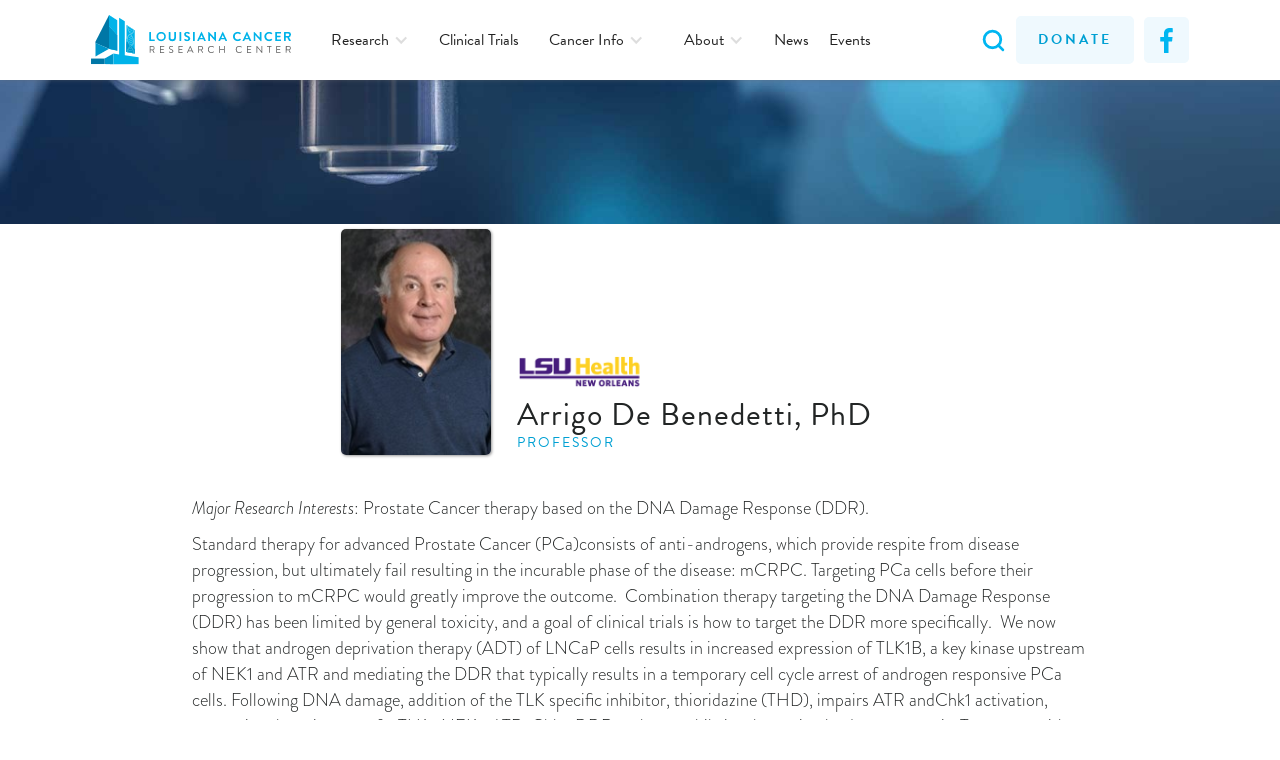

--- FILE ---
content_type: text/html
request_url: https://www.louisianacancercenter.org/people/arrigo-de-benedetti-phd
body_size: 7960
content:
<!DOCTYPE html><!-- Last Published: Mon Nov 24 2025 16:42:05 GMT+0000 (Coordinated Universal Time) --><html data-wf-domain="www.louisianacancercenter.org" data-wf-page="5ef5210aca7ef7d18f954f6e" data-wf-site="5e5915591c2c93dee8d3aaad" data-wf-collection="5ef5210aca7ef774bb954e88" data-wf-item-slug="arrigo-de-benedetti-phd"><head><meta charset="utf-8"/><title>Louisiana Cancer Research Center</title><meta content="width=device-width, initial-scale=1" name="viewport"/><link href="https://cdn.prod.website-files.com/5e5915591c2c93dee8d3aaad/css/lcrc-nola.webflow.shared.4e519f19f.css" rel="stylesheet" type="text/css"/><link href="https://fonts.googleapis.com" rel="preconnect"/><link href="https://fonts.gstatic.com" rel="preconnect" crossorigin="anonymous"/><script src="https://ajax.googleapis.com/ajax/libs/webfont/1.6.26/webfont.js" type="text/javascript"></script><script type="text/javascript">WebFont.load({  google: {    families: ["Droid Sans:400,700","Zilla Slab:regular,500,500italic","DM Sans:regular,500,500italic,700,700italic","Caveat:regular"]  }});</script><script src="https://use.typekit.net/nri7kmu.js" type="text/javascript"></script><script type="text/javascript">try{Typekit.load();}catch(e){}</script><script type="text/javascript">!function(o,c){var n=c.documentElement,t=" w-mod-";n.className+=t+"js",("ontouchstart"in o||o.DocumentTouch&&c instanceof DocumentTouch)&&(n.className+=t+"touch")}(window,document);</script><link href="https://cdn.prod.website-files.com/5e5915591c2c93dee8d3aaad/5e5c47080e17064bb385a1eb_lcrc_favicon.jpg" rel="shortcut icon" type="image/x-icon"/><link href="https://cdn.prod.website-files.com/5e5915591c2c93dee8d3aaad/5e5c46d90e170674a585a033_lcrc_webclip.jpg" rel="apple-touch-icon"/><style>
body{
  -webkit-font-smoothing: antialiased;
  -moz-osx-font-smoothing: grayscale;
}
</style>
<div id="fb-root"></div>
<script async defer crossorigin="anonymous" src="https://connect.facebook.net/en_US/sdk.js#xfbml=1&version=v6.0"></script>
<script type="text/javascript" src="https://platform-api.sharethis.com/js/sharethis.js#property=5ea869966f740100124eab71&product=inline-share-buttons" async="async"></script>

<!-- Global site tag (gtag.js) - Google Analytics -->
<script async src="https://www.googletagmanager.com/gtag/js?id=G-QN3G4XMBHC"></script>
<script>
  window.dataLayer = window.dataLayer || [];
  function gtag(){dataLayer.push(arguments);}
  gtag('js', new Date());

  gtag('config', 'G-QN3G4XMBHC');
</script></head><body><div class="navbar-sticky bg-white"><div data-collapse="tiny" data-animation="default" data-duration="400" data-easing="ease" data-easing2="ease" role="banner" class="navbar-2 w-nav"><div class="container-2 w-container"><a href="/" class="w-nav-brand"><img src="https://cdn.prod.website-files.com/5e5915591c2c93dee8d3aaad/5e5919b5988f4a118139f5f4_5d5055f2c90ca72967cf72e6_primary_nav_logo.svg" width="150" alt="" class="image-16"/></a><nav role="navigation" class="nav-menu w-nav-menu"><div data-hover="false" data-delay="0" class="dropdown w-dropdown"><div class="w-dropdown-toggle"><div class="nav-carrot w-icon-dropdown-toggle"></div><div class="text-block-24-copy">Research</div></div><nav class="sub-dropdown w-dropdown-list"><a href="/research/research" class="dropdown-link w-dropdown-link">Research Home</a><a href="/research/research-faculty" class="dropdown-link w-dropdown-link">LCRC Faculty</a><a href="/research/health-disparities" class="dropdown-link w-dropdown-link">Health Disparities</a><a href="/research/membership" class="dropdown-link w-dropdown-link">Membership</a><a href="/research/cancer-research-training-and-education" class="dropdown-link w-dropdown-link">Trainees</a><a href="/research/undergraduate-summer-program" class="dropdown-link w-dropdown-link">Summer Student Program</a><a href="/research/funding-opportunities" class="dropdown-link w-dropdown-link">Funding Opportunities</a><div data-hover="false" data-delay="0" class="w-dropdown"><div class="dropdown-toggle w-dropdown-toggle"><div class="icon-4 w-icon-dropdown-toggle"></div><div class="dropdown-link">Core Facilities</div></div><nav class="sub-dropdown w-dropdown-list"><a href="/research/core-facilities/core-facilities-biospecimen-lab" class="w-dropdown-link">Biospecimen Lab</a><a href="/research/core-facilities/core-facilities-biostatistics" class="w-dropdown-link">Biostatistics</a><a href="/research/core-facilities/core-facilities-cell-analysis-immunology" class="w-dropdown-link">Cell Analysis/Immunology</a><a href="/research/core-facilities/core-facilities-genomics" class="w-dropdown-link">Genomics</a><a href="/research/core-facilities/core-facilities-imaging" class="w-dropdown-link">Imaging</a><a href="/research/core-facilities/cell-analysis-immunology" class="w-dropdown-link">Proteomics</a></nav></div></nav></div><a href="/research/clinical-trials" class="nav-link-3-copy w-nav-link">Clinical Trials</a><div data-hover="false" data-delay="0" class="dropdown-2 w-dropdown"><div class="w-dropdown-toggle"><div class="nav-carrot w-icon-dropdown-toggle"></div><div class="text-block-25">Cancer Info</div></div><nav class="sub-dropdown w-dropdown-list"><a href="/cancer-info/cancer-info-home" class="dropdown-link w-dropdown-link">CanCer Info Home</a><a href="/cancer-info/covid-19" class="dropdown-link w-dropdown-link">COVID-19</a><a href="/cancer-info/clinics-physicians" class="dropdown-link w-dropdown-link">Clinics &amp; Physicians</a><a href="/cancer-info/screening" class="dropdown-link w-dropdown-link">Screenings</a><a href="/cancer-info/cancer-biology" class="dropdown-link w-dropdown-link">Cancer Biology</a><a href="/cancer-info/treatments" class="dropdown-link w-dropdown-link">Treatments</a><a href="https://lcrc-nola.webflow.com/cancer-info/cancer-info-home#clinical-trials" class="dropdown-link w-dropdown-link">Clinical Trials</a><a href="/cancer-info/tobacco-free-living" class="dropdown-link w-dropdown-link">Tobacco-Free Living</a></nav></div><div data-hover="false" data-delay="0" class="dropdown-3 w-dropdown"><div class="w-dropdown-toggle"><div class="nav-carrot w-icon-dropdown-toggle"></div><div class="text-block-26">About</div></div><nav class="sub-dropdown w-dropdown-list"><a href="/about/about" class="dropdown-link w-dropdown-link">About LCRC</a><a href="/about/economic-impact" class="dropdown-link w-dropdown-link">Economic Impact</a><a href="https://assets-global.website-files.com/5e59155a5c384fbe6fd867bd/5f7cd34f4bffc13c55413fff_strategic%20framework-2%20(2).pdf" target="_blank" class="dropdown-link w-dropdown-link">Strategic Framework</a><a href="/about/board-of-directors" class="dropdown-link w-dropdown-link">Board</a><a href="/about/leadership" class="dropdown-link w-dropdown-link">Leadership</a><a href="/about/annual-reports" class="dropdown-link w-dropdown-link">Annual Reports</a><a href="/about/careers" class="dropdown-link w-dropdown-link">Careers</a><a href="/about/contact-2" class="dropdown-link w-dropdown-link">Contact Us</a></nav></div><a href="/latest-news" class="nav-link-4 w-nav-link">News</a><a href="/events" class="nav-link-4 w-nav-link">Events</a><a href="/donate" class="button light-blue nav-button in-menu w-button">Donate</a></nav></div><div class="nav-menu-button-wrapper"><div class="nav-functions"><div class="modal-container"><div class="modal-button-wrapper"><div class="button bg-white search-button"><div class="row"><img src="https://cdn.prod.website-files.com/5e5915591c2c93dee8d3aaad/5e5c7274512f4e6731ac9f96_lcrc_Artboard%201.svg" width="25" alt="" class="image-15"/></div></div></div><div class="modal"><div class="modal-contents"><form action="/search" class="modal-search-form w-form"><img src="https://cdn.prod.website-files.com/5e5915591c2c93dee8d3aaad/5e59155a5c384f1a1cd86803_icon-search.svg" alt="" class="form-input-icon"/><input class="form-input form-input-naked w-input" autofocus="true" maxlength="256" name="query" placeholder="Type your search" type="search" id="search-2" required=""/><input type="submit" class="button form-search-button w-button" value="Search"/></form></div></div><div data-w-id="63273015-0862-74bd-aa67-ceeb6ae99795" class="modal-screen"></div></div><a href="/donate" class="button light-blue nav-button w-button">Donate</a><div class="modal-button-wrapper"><div class="button social"><div class="row"><a href="https://www.facebook.com/louisianacancercenter/" target="_blank" class="w-inline-block"><img src="https://cdn.prod.website-files.com/5e5915591c2c93dee8d3aaad/5ea858751cdfa21ce5b58fa1_5e59155a5c384f1ffed86800_facebook.svg" width="25" alt="" class="image-14"/></a></div></div></div></div><div class="menu-button-2 w-nav-button"><div class="w-icon-nav-menu"></div></div></div></div></div><div class="people-header-section"></div><div class="section-5"><div class="w-layout-grid grid"><img id="w-node-e0c70ec4-9601-a35b-60f3-c5ba6320892b-8f954f6e" alt="Arrigo De Benedetti, PhD" src="https://cdn.prod.website-files.com/5e59155a5c384fbe6fd867bd/6480df5459bc52102e3748d9_Picture1.jpg" class="image-12"/><div id="w-node-_4fd30267-26e6-d841-b3e5-3654b5b626ab-8f954f6e" class="div-block-14"><img height="35" alt="" src="https://cdn.prod.website-files.com/5e59155a5c384fbe6fd867bd/5f8f0c63229708b34116da21_LSU%20Health%202020.png" class="image-13"/><h1 class="person-profile-name">Arrigo De Benedetti, PhD</h1><div class="person-profile-name title">Professor</div></div></div><div class="biography-text"><div class="rich-text-block-2 w-richtext"><p><em>Major Research Interests</em>: Prostate Cancer therapy based on the DNA Damage Response (DDR).</p><p>Standard therapy for advanced Prostate Cancer (PCa)consists of anti-androgens, which provide respite from disease progression, but ultimately fail resulting in the incurable phase of the disease: mCRPC. Targeting PCa cells before their progression to mCRPC would greatly improve the outcome.  Combination therapy targeting the DNA Damage Response (DDR) has been limited by general toxicity, and a goal of clinical trials is how to target the DDR more specifically.  We now show that androgen deprivation therapy (ADT) of LNCaP cells results in increased expression of TLK1B, a key kinase upstream of NEK1 and ATR and mediating the DDR that typically results in a temporary cell cycle arrest of androgen responsive PCa cells. Following DNA damage, addition of the TLK specific inhibitor, thioridazine (THD), impairs ATR andChk1 activation, suggesting the existence of a TLK1&gt;NEK1&gt;ATR&gt;Chk1, DDR pathway, while its abrogation leads to apoptosis. Treatment with THD suppressed the outgrowth of androgen-independent (AI) colonies of LNCaP cells cultured with bicalutamide. Moreover, THD significantly inhibited the growth of several CA cells <em>in vitro </em>(including androgen independent lines). Administration of THD or bicalutamide was not effective in inhibiting long-term tumor growth of LNCaP xenografts<em>.</em> In contrast, combination therapy remarkably inhibited tumor growth via bypass of the DDR. Moreover, xenografts of LNCaP cells overexpressing a NEK1-T141A mutant were suppressed with bicalutamide alone.  Collectively, these results strongly suggest that targeting the TLK1/NEK1 axis (with THD or J54) might be a novel therapy for PCa in combination with standard of care (ADT), likely also because of our novel discovery that Nek1 is a key mediator of the Hippo/YAP pathway.</p><p>Moreover, TLK1 is a key activator of a pathway regulated by MK5, which we are discovering is critical for PCa migration and metastasis. In addition to this project, we have another project dealing with the function of TLK1 in HDR based on its regulation of Rad54, and another studying cell motility/invasion/metastasis based on TLK1 interaction with MK5.</p><p>Major Research Interests: Mechanisms of DNA repair; Altered protein synthesis in solid tumors; Gene Expression; Gene Therapy.</p><p>‍</p><p>a. Khalil, MDI, Singh, V, King, J, and De Benedetti, A.(2022) TLK1-mediated MK5-S354 phosphorylation drives prostate cancer cellmotility and may signify distinct pathologies. MOLONC 16: 2537-2557.https://doi.org/10.1002/1878-0261.13183. </p><p>b. Ghosh I, Khalil MI., Mirza R, King J., Olatunde D., andDe Benedetti A (2023) NEK1-Mediated Phosphorylation of YAP1 is key to ProstateCancer Progression. MDPI Biomedicines 11(3):734. https://doi.org/10.3390/biomedicines11030734</p><p>c. Singh, V., Bhoir, S., Chikhale, R.V., Hussain, J., Dwyer,D., Bryce, R.A., Kirubakaran, S., and De Benedetti, A (2020) Generation ofPhenothiazine with Potent anti-TLK1 Activity for Prostate Cancer Therapy.iScience. <a href="https://doi.org/10.1016/j.isci.2020.101474">https://doi.org/10.1016/j.isci.2020.101474</a>.</p><p> d. Singh, V.,Jaiswal, PK, Ghosh, I, Koul, HK, Yu, X. and De Benedetti, A (2019) Targetingthe TLK1/NEK1 DDR axis with Thioridazine suppresses outgrowth of Androgenindependent prostate tumors. Int. J. Cancer 145: 1055-1067. doi:10.1002/ijc.32200.</p><p> Over the years wehave also published some important papers on the DDR. </p><p>a. Ghosh I., Kwon Y., Shabestari AB, Chikhale R, Chen J.,Wiese C., Sung P., and De Benedetti A. (2023) TLK1 mediated RAD54phosphorylation spatio-temporally regulates Homologous Recombination Repair.NAR (in press) </p><p>b. Awate, S, and De Benedetti, A (2016) TLK1B mediatedphosphorylation of Rad9 regulates its nuclear/cytoplasmic localization and cellcycle checkpoint. BMC Mol. Biol. 17:3. </p><p>c. Rath, A, Hromas, R, and De Benedetti, A (2014) Fidelityof End Joining in mammalian episomes and the impact of Metnase on jointprocessing. BMC-Mol Biol. 14:6. </p><p>d. Ronald, S, Awate, S, Rath, A, Carroll, J, Galiano, F,Dwyer, D, Kleiner, H, Mathis, JM, Vigod, S, and De Benedetti, A (2013)Phenothiazine inhibitors of TLKs affect DSB repair and DDR recovery andpotentiate tumor killing with radiomimetic therapy. Genes &amp; Cancer 4:39–53.</p><p>‍</p><p>ORCID:0000-0002-4198-8647</p><p>‍</p><p>Lab website: <a href="https://www.lsuhs.edu/departments/school-of-graduate-studies/biochemistry-and-molecular-biology/research/de-benedetti-lab">https://www.lsuhs.edu/departments/school-of-graduate-studies/biochemistry-and-molecular-biology/research/de-benedetti-lab</a></p></div></div></div><div class="section"><div class="container"><div class="section-title-wrap"><h3 class="large-heading">LCRC Faculty</h3></div><div class="collection-list-wrapper w-dyn-list"><div role="list" class="grid-thirds people-grid-thirds faculty w-dyn-items"><div role="listitem" class="collection-item-3 w-dyn-item"><div class="card-body card-body-small team-member-card-overlay-body"><div class="team-member-overlay-text"><a href="/people/missy-wooley" class="w-inline-block"><h6 class="h6-small no-bottom-space">Missy Wooley</h6></a><div class="text-block-8">Population Sciences</div><div class="institution-title">Louisiana Tech University</div></div></div></div><div role="listitem" class="collection-item-3 w-dyn-item"><div class="card-body card-body-small team-member-card-overlay-body"><div class="team-member-overlay-text"><a href="/people/giulia-monticone-phd" class="w-inline-block"><h6 class="h6-small no-bottom-space">Giulia Monticone, PhD</h6></a><div class="text-block-8">Cancer Biology</div><div class="institution-title">LSU Health - New Orleans</div></div></div></div><div role="listitem" class="collection-item-3 w-dyn-item"><div class="card-body card-body-small team-member-card-overlay-body"><div class="team-member-overlay-text"><a href="/people/asim-abdel-mageed" class="w-inline-block"><h6 class="h6-small no-bottom-space">Asim Abdel-Mageed DVM PhD</h6></a><div class="text-block-8">Translational Oncology</div><div class="institution-title">Tulane University School of Medicine</div></div></div></div><div role="listitem" class="collection-item-3 w-dyn-item"><div class="card-body card-body-small team-member-card-overlay-body"><div class="team-member-overlay-text"><a href="/people/ramsy-abdelghani-md" class="w-inline-block"><h6 class="h6-small no-bottom-space">Ramsy Abdelghani, MD</h6></a><div class="text-block-8">Translational Oncology</div><div class="institution-title">Tulane University School of Medicine</div></div></div></div><div role="listitem" class="collection-item-3 w-dyn-item"><div class="card-body card-body-small team-member-card-overlay-body"><div class="team-member-overlay-text"><a href="/people/jiri-adamec-phd" class="w-inline-block"><h6 class="h6-small no-bottom-space">Jiri Adamec, PhD</h6></a><div class="text-block-8">Translational Oncology</div><div class="institution-title">LSU Health - New Orleans</div></div></div></div><div role="listitem" class="collection-item-3 w-dyn-item"><div class="card-body card-body-small team-member-card-overlay-body"><div class="team-member-overlay-text"><a href="/people/sara-al-dahir-phd-phmd-mph" class="w-inline-block"><h6 class="h6-small no-bottom-space">Sara Al-Dahir, PharmD, PhD, MPH</h6></a><div class="text-block-8">Population Sciences</div><div class="institution-title">Xavier University</div></div></div></div><div role="listitem" class="collection-item-3 w-dyn-item"><div class="card-body card-body-small team-member-card-overlay-body"><div class="team-member-overlay-text"><a href="/people/suresh-k-alahari-phd" class="w-inline-block"><h6 class="h6-small no-bottom-space">Suresh K. Alahari PhD</h6></a><div class="text-block-8">Translational Oncology</div><div class="institution-title">LSU Health - New Orleans</div></div></div></div><div role="listitem" class="collection-item-3 w-dyn-item"><div class="card-body card-body-small team-member-card-overlay-body"><div class="team-member-overlay-text"><a href="/people/ashad-alam-md-phd" class="w-inline-block"><h6 class="h6-small no-bottom-space">Ashad Alam, MD, PhD</h6></a><div class="text-block-8">Cancer Biology</div><div class="institution-title">Ochsner Health</div></div></div></div><div role="listitem" class="collection-item-3 w-dyn-item"><div class="card-body card-body-small team-member-card-overlay-body"><div class="team-member-overlay-text"><a href="/people/muralidharan-anbalagan-phd" class="w-inline-block"><h6 class="h6-small no-bottom-space">Muralidharan Anbalagan, PhD</h6></a><div class="text-block-8">Translational Oncology</div><div class="institution-title">Tulane University School of Medicine</div></div></div></div></div><div role="navigation" aria-label="List" class="w-pagination-wrapper pagination"><a href="?eafae2d7_page=2" aria-label="Next Page" class="w-pagination-next button pagination-buttons"><div class="w-inline-block">More</div><svg class="w-pagination-next-icon" height="12px" width="12px" xmlns="http://www.w3.org/2000/svg" viewBox="0 0 12 12" transform="translate(0, 1)"><path fill="none" stroke="currentColor" fill-rule="evenodd" d="M4 2l4 4-4 4"></path></svg></a><link rel="prerender" href="?eafae2d7_page=2"/></div></div></div></div><div class="footer"><div class="container"><div class="footer-3-row"><div class="footer-logo-info-wrap"><a href="#" class="footer-logo w-inline-block"><img src="https://cdn.prod.website-files.com/5e5915591c2c93dee8d3aaad/5e5919b5988f4a118139f5f4_5d5055f2c90ca72967cf72e6_primary_nav_logo.svg" width="350" alt=""/></a><div class="container-6 w-container"><div class="columns-2 w-row"><div class="column w-col w-col-6"><h6 class="heading-37"><a href="/research/research" class="link-15">Research</a></h6><h6 class="heading-40"><a href="/research/clinical-trials" class="link-16">clinical trials</a></h6><h6 class="heading-38"><a href="/cancer-info/cancer-info-home" class="link-17">Cancer INFO</a></h6><h6 class="heading-39"><a href="/about/about" class="link-18">ABOUT</a></h6><h6 class="heading-41"><a href="/latest-news" class="link-8">NEWS</a></h6><h6 class="heading-41"><a href="/events" class="link-8">EVENTS</a></h6></div><div class="column-2 w-col w-col-6"><p class="large-paragraph footer-text">1700 Tulane Avenue<br/>New Orleans, LA 70112<br/>(504) 210-1030</p><div class="facebook w-widget w-widget-facebook"><iframe title="Facebook Like Button" src="//www.facebook.com/plugins/like.php?href=https%3A%2F%2Ffacebook.com%2Fwebflow&amp;layout=button_count&amp;locale=en_US&amp;action=like&amp;show_faces=false&amp;share=false" scrolling="no" frameBorder="0" allowTransparency="true" style="border:none;overflow:hidden;width:225px;height:35px"></iframe></div></div></div></div><div class="footer-3-row-lower"><div class="container-5 w-container"><div class="text-block-3"><a href="/utility/privacy" class="link-9">Privacy Policy</a><a href="/utility/privacy" target="_blank" class="hover-link"></a></div><div class="text-block-3"><a href="/utility/cookie-policy" class="link-10">Cookie Policy</a><a href="/utility/cookie-policy" target="_blank" class="hover-link"></a></div><div class="text-block-3"><a href="https://www.lla.la.gov/hotline/" target="_blank" class="link-11">Fight Fraud</a><a href="https://www.lla.la.gov/hotline/" target="_blank" class="hover-link"></a></div><div class="text-block-3"><a href="/utility/lcrc-policies-procedures" target="_blank" class="link-12">Policies &amp; Procedures</a><a href="/utility/lcrc-policies-procedures" target="_blank" class="hover-link"></a></div><div class="text-block-3"><a href="/utility/documents" target="_blank" class="link-13">Documents</a><a href="/utility/documents" target="_blank" class="hover-link"></a></div><div class="text-block-3"><a href="/emergency" class="link-14">Building Status</a><a href="/emergency" class="hover-link"></a></div></div><div class="text-block-3">© 2022 Louisiana Cancer Research Center<a href="https://webflow.com/" target="_blank" class="hover-link"></a></div></div></div><div class="form-overlap-card-wrapper footer-form w-form"><form id="wf-form-Email-Signup-Form" name="wf-form-Email-Signup-Form" data-name="Email Signup Form" method="post" action="https://louisianacancercenter.us20.list-manage.com/subscribe/post?u=d70d5fc887c453aec79cd1928&amp;amp;id=9521ef20ab" class="card form-overlap-card shadow hidden-on-mobile" data-wf-page-id="5ef5210aca7ef7d18f954f6e" data-wf-element-id="706e82af-00e4-fea2-4d4d-8f62f9364a96"><div class="card-body"><h3 class="large-heading">Join our Mailing List</h3><div class="form-group"><input class="form-input w-input" maxlength="256" name="FNAME-3" data-name="FNAME 3" placeholder="First Name" type="text" id="FNAME-3" required=""/></div><div class="form-group"><input class="form-input w-input" maxlength="256" name="LNAME-3" data-name="LNAME 3" placeholder="Last Name" type="text" id="LNAME-3" required=""/></div><div class="form-group"><input class="form-input w-input" maxlength="256" name="EMAIL-8" data-name="EMAIL 8" placeholder="Email Address" type="email" id="EMAIL-8" required=""/></div><input type="submit" data-wait="Please wait..." class="button button-block w-button" value="Join"/></div></form><div class="form-feedback bg-success w-form-done"><div>Thank you! Your submission has been received!</div></div><div class="form-feedback bg-error w-form-fail"><div>Oops! Something went wrong while submitting the form.</div></div></div></div></div></div><script src="https://d3e54v103j8qbb.cloudfront.net/js/jquery-3.5.1.min.dc5e7f18c8.js?site=5e5915591c2c93dee8d3aaad" type="text/javascript" integrity="sha256-9/aliU8dGd2tb6OSsuzixeV4y/faTqgFtohetphbbj0=" crossorigin="anonymous"></script><script src="https://cdn.prod.website-files.com/5e5915591c2c93dee8d3aaad/js/webflow.schunk.36b8fb49256177c8.js" type="text/javascript"></script><script src="https://cdn.prod.website-files.com/5e5915591c2c93dee8d3aaad/js/webflow.schunk.d93d1e9544bd8f8e.js" type="text/javascript"></script><script src="https://cdn.prod.website-files.com/5e5915591c2c93dee8d3aaad/js/webflow.94be56bb.8bdb84201556a101.js" type="text/javascript"></script><script>
  var containerSelector = '#seamless-replace';
  $(document).pjax(
    '.w-pagination-wrapper a',
    containerSelector,
    {
      container: containerSelector, 
      fragment: containerSelector,
      scrollTo: false,
      timeout: 2500,
    }
  );
  
  $(document).on("pjax:complete", function () {
    
    window.Webflow.ready();
    Webflow.require("ix2").init();
    // document.dispatchEvent(new Event("readystatechange"));
  });

</script></body></html>

--- FILE ---
content_type: text/css
request_url: https://cdn.prod.website-files.com/5e5915591c2c93dee8d3aaad/css/lcrc-nola.webflow.shared.4e519f19f.css
body_size: 30316
content:
html {
  -webkit-text-size-adjust: 100%;
  -ms-text-size-adjust: 100%;
  font-family: sans-serif;
}

body {
  margin: 0;
}

article, aside, details, figcaption, figure, footer, header, hgroup, main, menu, nav, section, summary {
  display: block;
}

audio, canvas, progress, video {
  vertical-align: baseline;
  display: inline-block;
}

audio:not([controls]) {
  height: 0;
  display: none;
}

[hidden], template {
  display: none;
}

a {
  background-color: #0000;
}

a:active, a:hover {
  outline: 0;
}

abbr[title] {
  border-bottom: 1px dotted;
}

b, strong {
  font-weight: bold;
}

dfn {
  font-style: italic;
}

h1 {
  margin: .67em 0;
  font-size: 2em;
}

mark {
  color: #000;
  background: #ff0;
}

small {
  font-size: 80%;
}

sub, sup {
  vertical-align: baseline;
  font-size: 75%;
  line-height: 0;
  position: relative;
}

sup {
  top: -.5em;
}

sub {
  bottom: -.25em;
}

img {
  border: 0;
}

svg:not(:root) {
  overflow: hidden;
}

hr {
  box-sizing: content-box;
  height: 0;
}

pre {
  overflow: auto;
}

code, kbd, pre, samp {
  font-family: monospace;
  font-size: 1em;
}

button, input, optgroup, select, textarea {
  color: inherit;
  font: inherit;
  margin: 0;
}

button {
  overflow: visible;
}

button, select {
  text-transform: none;
}

button, html input[type="button"], input[type="reset"] {
  -webkit-appearance: button;
  cursor: pointer;
}

button[disabled], html input[disabled] {
  cursor: default;
}

button::-moz-focus-inner, input::-moz-focus-inner {
  border: 0;
  padding: 0;
}

input {
  line-height: normal;
}

input[type="checkbox"], input[type="radio"] {
  box-sizing: border-box;
  padding: 0;
}

input[type="number"]::-webkit-inner-spin-button, input[type="number"]::-webkit-outer-spin-button {
  height: auto;
}

input[type="search"] {
  -webkit-appearance: none;
}

input[type="search"]::-webkit-search-cancel-button, input[type="search"]::-webkit-search-decoration {
  -webkit-appearance: none;
}

legend {
  border: 0;
  padding: 0;
}

textarea {
  overflow: auto;
}

optgroup {
  font-weight: bold;
}

table {
  border-collapse: collapse;
  border-spacing: 0;
}

td, th {
  padding: 0;
}

@font-face {
  font-family: webflow-icons;
  src: url("[data-uri]") format("truetype");
  font-weight: normal;
  font-style: normal;
}

[class^="w-icon-"], [class*=" w-icon-"] {
  speak: none;
  font-variant: normal;
  text-transform: none;
  -webkit-font-smoothing: antialiased;
  -moz-osx-font-smoothing: grayscale;
  font-style: normal;
  font-weight: normal;
  line-height: 1;
  font-family: webflow-icons !important;
}

.w-icon-slider-right:before {
  content: "";
}

.w-icon-slider-left:before {
  content: "";
}

.w-icon-nav-menu:before {
  content: "";
}

.w-icon-arrow-down:before, .w-icon-dropdown-toggle:before {
  content: "";
}

.w-icon-file-upload-remove:before {
  content: "";
}

.w-icon-file-upload-icon:before {
  content: "";
}

* {
  box-sizing: border-box;
}

html {
  height: 100%;
}

body {
  color: #333;
  background-color: #fff;
  min-height: 100%;
  margin: 0;
  font-family: Arial, sans-serif;
  font-size: 14px;
  line-height: 20px;
}

img {
  vertical-align: middle;
  max-width: 100%;
  display: inline-block;
}

html.w-mod-touch * {
  background-attachment: scroll !important;
}

.w-block {
  display: block;
}

.w-inline-block {
  max-width: 100%;
  display: inline-block;
}

.w-clearfix:before, .w-clearfix:after {
  content: " ";
  grid-area: 1 / 1 / 2 / 2;
  display: table;
}

.w-clearfix:after {
  clear: both;
}

.w-hidden {
  display: none;
}

.w-button {
  color: #fff;
  line-height: inherit;
  cursor: pointer;
  background-color: #3898ec;
  border: 0;
  border-radius: 0;
  padding: 9px 15px;
  text-decoration: none;
  display: inline-block;
}

input.w-button {
  -webkit-appearance: button;
}

html[data-w-dynpage] [data-w-cloak] {
  color: #0000 !important;
}

.w-code-block {
  margin: unset;
}

pre.w-code-block code {
  all: inherit;
}

.w-optimization {
  display: contents;
}

.w-webflow-badge, .w-webflow-badge > img {
  box-sizing: unset;
  width: unset;
  height: unset;
  max-height: unset;
  max-width: unset;
  min-height: unset;
  min-width: unset;
  margin: unset;
  padding: unset;
  float: unset;
  clear: unset;
  border: unset;
  border-radius: unset;
  background: unset;
  background-image: unset;
  background-position: unset;
  background-size: unset;
  background-repeat: unset;
  background-origin: unset;
  background-clip: unset;
  background-attachment: unset;
  background-color: unset;
  box-shadow: unset;
  transform: unset;
  direction: unset;
  font-family: unset;
  font-weight: unset;
  color: unset;
  font-size: unset;
  line-height: unset;
  font-style: unset;
  font-variant: unset;
  text-align: unset;
  letter-spacing: unset;
  -webkit-text-decoration: unset;
  text-decoration: unset;
  text-indent: unset;
  text-transform: unset;
  list-style-type: unset;
  text-shadow: unset;
  vertical-align: unset;
  cursor: unset;
  white-space: unset;
  word-break: unset;
  word-spacing: unset;
  word-wrap: unset;
  transition: unset;
}

.w-webflow-badge {
  white-space: nowrap;
  cursor: pointer;
  box-shadow: 0 0 0 1px #0000001a, 0 1px 3px #0000001a;
  visibility: visible !important;
  opacity: 1 !important;
  z-index: 2147483647 !important;
  color: #aaadb0 !important;
  overflow: unset !important;
  background-color: #fff !important;
  border-radius: 3px !important;
  width: auto !important;
  height: auto !important;
  margin: 0 !important;
  padding: 6px !important;
  font-size: 12px !important;
  line-height: 14px !important;
  text-decoration: none !important;
  display: inline-block !important;
  position: fixed !important;
  inset: auto 12px 12px auto !important;
  transform: none !important;
}

.w-webflow-badge > img {
  position: unset;
  visibility: unset !important;
  opacity: 1 !important;
  vertical-align: middle !important;
  display: inline-block !important;
}

h1, h2, h3, h4, h5, h6 {
  margin-bottom: 10px;
  font-weight: bold;
}

h1 {
  margin-top: 20px;
  font-size: 38px;
  line-height: 44px;
}

h2 {
  margin-top: 20px;
  font-size: 32px;
  line-height: 36px;
}

h3 {
  margin-top: 20px;
  font-size: 24px;
  line-height: 30px;
}

h4 {
  margin-top: 10px;
  font-size: 18px;
  line-height: 24px;
}

h5 {
  margin-top: 10px;
  font-size: 14px;
  line-height: 20px;
}

h6 {
  margin-top: 10px;
  font-size: 12px;
  line-height: 18px;
}

p {
  margin-top: 0;
  margin-bottom: 10px;
}

blockquote {
  border-left: 5px solid #e2e2e2;
  margin: 0 0 10px;
  padding: 10px 20px;
  font-size: 18px;
  line-height: 22px;
}

figure {
  margin: 0 0 10px;
}

figcaption {
  text-align: center;
  margin-top: 5px;
}

ul, ol {
  margin-top: 0;
  margin-bottom: 10px;
  padding-left: 40px;
}

.w-list-unstyled {
  padding-left: 0;
  list-style: none;
}

.w-embed:before, .w-embed:after {
  content: " ";
  grid-area: 1 / 1 / 2 / 2;
  display: table;
}

.w-embed:after {
  clear: both;
}

.w-video {
  width: 100%;
  padding: 0;
  position: relative;
}

.w-video iframe, .w-video object, .w-video embed {
  border: none;
  width: 100%;
  height: 100%;
  position: absolute;
  top: 0;
  left: 0;
}

fieldset {
  border: 0;
  margin: 0;
  padding: 0;
}

button, [type="button"], [type="reset"] {
  cursor: pointer;
  -webkit-appearance: button;
  border: 0;
}

.w-form {
  margin: 0 0 15px;
}

.w-form-done {
  text-align: center;
  background-color: #ddd;
  padding: 20px;
  display: none;
}

.w-form-fail {
  background-color: #ffdede;
  margin-top: 10px;
  padding: 10px;
  display: none;
}

label {
  margin-bottom: 5px;
  font-weight: bold;
  display: block;
}

.w-input, .w-select {
  color: #333;
  vertical-align: middle;
  background-color: #fff;
  border: 1px solid #ccc;
  width: 100%;
  height: 38px;
  margin-bottom: 10px;
  padding: 8px 12px;
  font-size: 14px;
  line-height: 1.42857;
  display: block;
}

.w-input::placeholder, .w-select::placeholder {
  color: #999;
}

.w-input:focus, .w-select:focus {
  border-color: #3898ec;
  outline: 0;
}

.w-input[disabled], .w-select[disabled], .w-input[readonly], .w-select[readonly], fieldset[disabled] .w-input, fieldset[disabled] .w-select {
  cursor: not-allowed;
}

.w-input[disabled]:not(.w-input-disabled), .w-select[disabled]:not(.w-input-disabled), .w-input[readonly], .w-select[readonly], fieldset[disabled]:not(.w-input-disabled) .w-input, fieldset[disabled]:not(.w-input-disabled) .w-select {
  background-color: #eee;
}

textarea.w-input, textarea.w-select {
  height: auto;
}

.w-select {
  background-color: #f3f3f3;
}

.w-select[multiple] {
  height: auto;
}

.w-form-label {
  cursor: pointer;
  margin-bottom: 0;
  font-weight: normal;
  display: inline-block;
}

.w-radio {
  margin-bottom: 5px;
  padding-left: 20px;
  display: block;
}

.w-radio:before, .w-radio:after {
  content: " ";
  grid-area: 1 / 1 / 2 / 2;
  display: table;
}

.w-radio:after {
  clear: both;
}

.w-radio-input {
  float: left;
  margin: 3px 0 0 -20px;
  line-height: normal;
}

.w-file-upload {
  margin-bottom: 10px;
  display: block;
}

.w-file-upload-input {
  opacity: 0;
  z-index: -100;
  width: .1px;
  height: .1px;
  position: absolute;
  overflow: hidden;
}

.w-file-upload-default, .w-file-upload-uploading, .w-file-upload-success {
  color: #333;
  display: inline-block;
}

.w-file-upload-error {
  margin-top: 10px;
  display: block;
}

.w-file-upload-default.w-hidden, .w-file-upload-uploading.w-hidden, .w-file-upload-error.w-hidden, .w-file-upload-success.w-hidden {
  display: none;
}

.w-file-upload-uploading-btn {
  cursor: pointer;
  background-color: #fafafa;
  border: 1px solid #ccc;
  margin: 0;
  padding: 8px 12px;
  font-size: 14px;
  font-weight: normal;
  display: flex;
}

.w-file-upload-file {
  background-color: #fafafa;
  border: 1px solid #ccc;
  flex-grow: 1;
  justify-content: space-between;
  margin: 0;
  padding: 8px 9px 8px 11px;
  display: flex;
}

.w-file-upload-file-name {
  font-size: 14px;
  font-weight: normal;
  display: block;
}

.w-file-remove-link {
  cursor: pointer;
  width: auto;
  height: auto;
  margin-top: 3px;
  margin-left: 10px;
  padding: 3px;
  display: block;
}

.w-icon-file-upload-remove {
  margin: auto;
  font-size: 10px;
}

.w-file-upload-error-msg {
  color: #ea384c;
  padding: 2px 0;
  display: inline-block;
}

.w-file-upload-info {
  padding: 0 12px;
  line-height: 38px;
  display: inline-block;
}

.w-file-upload-label {
  cursor: pointer;
  background-color: #fafafa;
  border: 1px solid #ccc;
  margin: 0;
  padding: 8px 12px;
  font-size: 14px;
  font-weight: normal;
  display: inline-block;
}

.w-icon-file-upload-icon, .w-icon-file-upload-uploading {
  width: 20px;
  margin-right: 8px;
  display: inline-block;
}

.w-icon-file-upload-uploading {
  height: 20px;
}

.w-container {
  max-width: 940px;
  margin-left: auto;
  margin-right: auto;
}

.w-container:before, .w-container:after {
  content: " ";
  grid-area: 1 / 1 / 2 / 2;
  display: table;
}

.w-container:after {
  clear: both;
}

.w-container .w-row {
  margin-left: -10px;
  margin-right: -10px;
}

.w-row:before, .w-row:after {
  content: " ";
  grid-area: 1 / 1 / 2 / 2;
  display: table;
}

.w-row:after {
  clear: both;
}

.w-row .w-row {
  margin-left: 0;
  margin-right: 0;
}

.w-col {
  float: left;
  width: 100%;
  min-height: 1px;
  padding-left: 10px;
  padding-right: 10px;
  position: relative;
}

.w-col .w-col {
  padding-left: 0;
  padding-right: 0;
}

.w-col-1 {
  width: 8.33333%;
}

.w-col-2 {
  width: 16.6667%;
}

.w-col-3 {
  width: 25%;
}

.w-col-4 {
  width: 33.3333%;
}

.w-col-5 {
  width: 41.6667%;
}

.w-col-6 {
  width: 50%;
}

.w-col-7 {
  width: 58.3333%;
}

.w-col-8 {
  width: 66.6667%;
}

.w-col-9 {
  width: 75%;
}

.w-col-10 {
  width: 83.3333%;
}

.w-col-11 {
  width: 91.6667%;
}

.w-col-12 {
  width: 100%;
}

.w-hidden-main {
  display: none !important;
}

@media screen and (max-width: 991px) {
  .w-container {
    max-width: 728px;
  }

  .w-hidden-main {
    display: inherit !important;
  }

  .w-hidden-medium {
    display: none !important;
  }

  .w-col-medium-1 {
    width: 8.33333%;
  }

  .w-col-medium-2 {
    width: 16.6667%;
  }

  .w-col-medium-3 {
    width: 25%;
  }

  .w-col-medium-4 {
    width: 33.3333%;
  }

  .w-col-medium-5 {
    width: 41.6667%;
  }

  .w-col-medium-6 {
    width: 50%;
  }

  .w-col-medium-7 {
    width: 58.3333%;
  }

  .w-col-medium-8 {
    width: 66.6667%;
  }

  .w-col-medium-9 {
    width: 75%;
  }

  .w-col-medium-10 {
    width: 83.3333%;
  }

  .w-col-medium-11 {
    width: 91.6667%;
  }

  .w-col-medium-12 {
    width: 100%;
  }

  .w-col-stack {
    width: 100%;
    left: auto;
    right: auto;
  }
}

@media screen and (max-width: 767px) {
  .w-hidden-main, .w-hidden-medium {
    display: inherit !important;
  }

  .w-hidden-small {
    display: none !important;
  }

  .w-row, .w-container .w-row {
    margin-left: 0;
    margin-right: 0;
  }

  .w-col {
    width: 100%;
    left: auto;
    right: auto;
  }

  .w-col-small-1 {
    width: 8.33333%;
  }

  .w-col-small-2 {
    width: 16.6667%;
  }

  .w-col-small-3 {
    width: 25%;
  }

  .w-col-small-4 {
    width: 33.3333%;
  }

  .w-col-small-5 {
    width: 41.6667%;
  }

  .w-col-small-6 {
    width: 50%;
  }

  .w-col-small-7 {
    width: 58.3333%;
  }

  .w-col-small-8 {
    width: 66.6667%;
  }

  .w-col-small-9 {
    width: 75%;
  }

  .w-col-small-10 {
    width: 83.3333%;
  }

  .w-col-small-11 {
    width: 91.6667%;
  }

  .w-col-small-12 {
    width: 100%;
  }
}

@media screen and (max-width: 479px) {
  .w-container {
    max-width: none;
  }

  .w-hidden-main, .w-hidden-medium, .w-hidden-small {
    display: inherit !important;
  }

  .w-hidden-tiny {
    display: none !important;
  }

  .w-col {
    width: 100%;
  }

  .w-col-tiny-1 {
    width: 8.33333%;
  }

  .w-col-tiny-2 {
    width: 16.6667%;
  }

  .w-col-tiny-3 {
    width: 25%;
  }

  .w-col-tiny-4 {
    width: 33.3333%;
  }

  .w-col-tiny-5 {
    width: 41.6667%;
  }

  .w-col-tiny-6 {
    width: 50%;
  }

  .w-col-tiny-7 {
    width: 58.3333%;
  }

  .w-col-tiny-8 {
    width: 66.6667%;
  }

  .w-col-tiny-9 {
    width: 75%;
  }

  .w-col-tiny-10 {
    width: 83.3333%;
  }

  .w-col-tiny-11 {
    width: 91.6667%;
  }

  .w-col-tiny-12 {
    width: 100%;
  }
}

.w-widget {
  position: relative;
}

.w-widget-map {
  width: 100%;
  height: 400px;
}

.w-widget-map label {
  width: auto;
  display: inline;
}

.w-widget-map img {
  max-width: inherit;
}

.w-widget-map .gm-style-iw {
  text-align: center;
}

.w-widget-map .gm-style-iw > button {
  display: none !important;
}

.w-widget-twitter {
  overflow: hidden;
}

.w-widget-twitter-count-shim {
  vertical-align: top;
  text-align: center;
  background: #fff;
  border: 1px solid #758696;
  border-radius: 3px;
  width: 28px;
  height: 20px;
  display: inline-block;
  position: relative;
}

.w-widget-twitter-count-shim * {
  pointer-events: none;
  -webkit-user-select: none;
  user-select: none;
}

.w-widget-twitter-count-shim .w-widget-twitter-count-inner {
  text-align: center;
  color: #999;
  font-family: serif;
  font-size: 15px;
  line-height: 12px;
  position: relative;
}

.w-widget-twitter-count-shim .w-widget-twitter-count-clear {
  display: block;
  position: relative;
}

.w-widget-twitter-count-shim.w--large {
  width: 36px;
  height: 28px;
}

.w-widget-twitter-count-shim.w--large .w-widget-twitter-count-inner {
  font-size: 18px;
  line-height: 18px;
}

.w-widget-twitter-count-shim:not(.w--vertical) {
  margin-left: 5px;
  margin-right: 8px;
}

.w-widget-twitter-count-shim:not(.w--vertical).w--large {
  margin-left: 6px;
}

.w-widget-twitter-count-shim:not(.w--vertical):before, .w-widget-twitter-count-shim:not(.w--vertical):after {
  content: " ";
  pointer-events: none;
  border: solid #0000;
  width: 0;
  height: 0;
  position: absolute;
  top: 50%;
  left: 0;
}

.w-widget-twitter-count-shim:not(.w--vertical):before {
  border-width: 4px;
  border-color: #75869600 #5d6c7b #75869600 #75869600;
  margin-top: -4px;
  margin-left: -9px;
}

.w-widget-twitter-count-shim:not(.w--vertical).w--large:before {
  border-width: 5px;
  margin-top: -5px;
  margin-left: -10px;
}

.w-widget-twitter-count-shim:not(.w--vertical):after {
  border-width: 4px;
  border-color: #fff0 #fff #fff0 #fff0;
  margin-top: -4px;
  margin-left: -8px;
}

.w-widget-twitter-count-shim:not(.w--vertical).w--large:after {
  border-width: 5px;
  margin-top: -5px;
  margin-left: -9px;
}

.w-widget-twitter-count-shim.w--vertical {
  width: 61px;
  height: 33px;
  margin-bottom: 8px;
}

.w-widget-twitter-count-shim.w--vertical:before, .w-widget-twitter-count-shim.w--vertical:after {
  content: " ";
  pointer-events: none;
  border: solid #0000;
  width: 0;
  height: 0;
  position: absolute;
  top: 100%;
  left: 50%;
}

.w-widget-twitter-count-shim.w--vertical:before {
  border-width: 5px;
  border-color: #5d6c7b #75869600 #75869600;
  margin-left: -5px;
}

.w-widget-twitter-count-shim.w--vertical:after {
  border-width: 4px;
  border-color: #fff #fff0 #fff0;
  margin-left: -4px;
}

.w-widget-twitter-count-shim.w--vertical .w-widget-twitter-count-inner {
  font-size: 18px;
  line-height: 22px;
}

.w-widget-twitter-count-shim.w--vertical.w--large {
  width: 76px;
}

.w-background-video {
  color: #fff;
  height: 500px;
  position: relative;
  overflow: hidden;
}

.w-background-video > video {
  object-fit: cover;
  z-index: -100;
  background-position: 50%;
  background-size: cover;
  width: 100%;
  height: 100%;
  margin: auto;
  position: absolute;
  inset: -100%;
}

.w-background-video > video::-webkit-media-controls-start-playback-button {
  -webkit-appearance: none;
  display: none !important;
}

.w-background-video--control {
  background-color: #0000;
  padding: 0;
  position: absolute;
  bottom: 1em;
  right: 1em;
}

.w-background-video--control > [hidden] {
  display: none !important;
}

.w-slider {
  text-align: center;
  clear: both;
  -webkit-tap-highlight-color: #0000;
  tap-highlight-color: #0000;
  background: #ddd;
  height: 300px;
  position: relative;
}

.w-slider-mask {
  z-index: 1;
  white-space: nowrap;
  height: 100%;
  display: block;
  position: relative;
  left: 0;
  right: 0;
  overflow: hidden;
}

.w-slide {
  vertical-align: top;
  white-space: normal;
  text-align: left;
  width: 100%;
  height: 100%;
  display: inline-block;
  position: relative;
}

.w-slider-nav {
  z-index: 2;
  text-align: center;
  -webkit-tap-highlight-color: #0000;
  tap-highlight-color: #0000;
  height: 40px;
  margin: auto;
  padding-top: 10px;
  position: absolute;
  inset: auto 0 0;
}

.w-slider-nav.w-round > div {
  border-radius: 100%;
}

.w-slider-nav.w-num > div {
  font-size: inherit;
  line-height: inherit;
  width: auto;
  height: auto;
  padding: .2em .5em;
}

.w-slider-nav.w-shadow > div {
  box-shadow: 0 0 3px #3336;
}

.w-slider-nav-invert {
  color: #fff;
}

.w-slider-nav-invert > div {
  background-color: #2226;
}

.w-slider-nav-invert > div.w-active {
  background-color: #222;
}

.w-slider-dot {
  cursor: pointer;
  background-color: #fff6;
  width: 1em;
  height: 1em;
  margin: 0 3px .5em;
  transition: background-color .1s, color .1s;
  display: inline-block;
  position: relative;
}

.w-slider-dot.w-active {
  background-color: #fff;
}

.w-slider-dot:focus {
  outline: none;
  box-shadow: 0 0 0 2px #fff;
}

.w-slider-dot:focus.w-active {
  box-shadow: none;
}

.w-slider-arrow-left, .w-slider-arrow-right {
  cursor: pointer;
  color: #fff;
  -webkit-tap-highlight-color: #0000;
  tap-highlight-color: #0000;
  -webkit-user-select: none;
  user-select: none;
  width: 80px;
  margin: auto;
  font-size: 40px;
  position: absolute;
  inset: 0;
  overflow: hidden;
}

.w-slider-arrow-left [class^="w-icon-"], .w-slider-arrow-right [class^="w-icon-"], .w-slider-arrow-left [class*=" w-icon-"], .w-slider-arrow-right [class*=" w-icon-"] {
  position: absolute;
}

.w-slider-arrow-left:focus, .w-slider-arrow-right:focus {
  outline: 0;
}

.w-slider-arrow-left {
  z-index: 3;
  right: auto;
}

.w-slider-arrow-right {
  z-index: 4;
  left: auto;
}

.w-icon-slider-left, .w-icon-slider-right {
  width: 1em;
  height: 1em;
  margin: auto;
  inset: 0;
}

.w-slider-aria-label {
  clip: rect(0 0 0 0);
  border: 0;
  width: 1px;
  height: 1px;
  margin: -1px;
  padding: 0;
  position: absolute;
  overflow: hidden;
}

.w-slider-force-show {
  display: block !important;
}

.w-dropdown {
  text-align: left;
  z-index: 900;
  margin-left: auto;
  margin-right: auto;
  display: inline-block;
  position: relative;
}

.w-dropdown-btn, .w-dropdown-toggle, .w-dropdown-link {
  vertical-align: top;
  color: #222;
  text-align: left;
  white-space: nowrap;
  margin-left: auto;
  margin-right: auto;
  padding: 20px;
  text-decoration: none;
  position: relative;
}

.w-dropdown-toggle {
  -webkit-user-select: none;
  user-select: none;
  cursor: pointer;
  padding-right: 40px;
  display: inline-block;
}

.w-dropdown-toggle:focus {
  outline: 0;
}

.w-icon-dropdown-toggle {
  width: 1em;
  height: 1em;
  margin: auto 20px auto auto;
  position: absolute;
  top: 0;
  bottom: 0;
  right: 0;
}

.w-dropdown-list {
  background: #ddd;
  min-width: 100%;
  display: none;
  position: absolute;
}

.w-dropdown-list.w--open {
  display: block;
}

.w-dropdown-link {
  color: #222;
  padding: 10px 20px;
  display: block;
}

.w-dropdown-link.w--current {
  color: #0082f3;
}

.w-dropdown-link:focus {
  outline: 0;
}

@media screen and (max-width: 767px) {
  .w-nav-brand {
    padding-left: 10px;
  }
}

.w-lightbox-backdrop {
  cursor: auto;
  letter-spacing: normal;
  text-indent: 0;
  text-shadow: none;
  text-transform: none;
  visibility: visible;
  white-space: normal;
  word-break: normal;
  word-spacing: normal;
  word-wrap: normal;
  color: #fff;
  text-align: center;
  z-index: 2000;
  opacity: 0;
  -webkit-user-select: none;
  -moz-user-select: none;
  -webkit-tap-highlight-color: transparent;
  background: #000000e6;
  outline: 0;
  font-family: Helvetica Neue, Helvetica, Ubuntu, Segoe UI, Verdana, sans-serif;
  font-size: 17px;
  font-style: normal;
  font-weight: 300;
  line-height: 1.2;
  list-style: disc;
  position: fixed;
  inset: 0;
  -webkit-transform: translate(0);
}

.w-lightbox-backdrop, .w-lightbox-container {
  -webkit-overflow-scrolling: touch;
  height: 100%;
  overflow: auto;
}

.w-lightbox-content {
  height: 100vh;
  position: relative;
  overflow: hidden;
}

.w-lightbox-view {
  opacity: 0;
  width: 100vw;
  height: 100vh;
  position: absolute;
}

.w-lightbox-view:before {
  content: "";
  height: 100vh;
}

.w-lightbox-group, .w-lightbox-group .w-lightbox-view, .w-lightbox-group .w-lightbox-view:before {
  height: 86vh;
}

.w-lightbox-frame, .w-lightbox-view:before {
  vertical-align: middle;
  display: inline-block;
}

.w-lightbox-figure {
  margin: 0;
  position: relative;
}

.w-lightbox-group .w-lightbox-figure {
  cursor: pointer;
}

.w-lightbox-img {
  width: auto;
  max-width: none;
  height: auto;
}

.w-lightbox-image {
  float: none;
  max-width: 100vw;
  max-height: 100vh;
  display: block;
}

.w-lightbox-group .w-lightbox-image {
  max-height: 86vh;
}

.w-lightbox-caption {
  text-align: left;
  text-overflow: ellipsis;
  white-space: nowrap;
  background: #0006;
  padding: .5em 1em;
  position: absolute;
  bottom: 0;
  left: 0;
  right: 0;
  overflow: hidden;
}

.w-lightbox-embed {
  width: 100%;
  height: 100%;
  position: absolute;
  inset: 0;
}

.w-lightbox-control {
  cursor: pointer;
  background-position: center;
  background-repeat: no-repeat;
  background-size: 24px;
  width: 4em;
  transition: all .3s;
  position: absolute;
  top: 0;
}

.w-lightbox-left {
  background-image: url("[data-uri]");
  display: none;
  bottom: 0;
  left: 0;
}

.w-lightbox-right {
  background-image: url("[data-uri]");
  display: none;
  bottom: 0;
  right: 0;
}

.w-lightbox-close {
  background-image: url("[data-uri]");
  background-size: 18px;
  height: 2.6em;
  right: 0;
}

.w-lightbox-strip {
  white-space: nowrap;
  padding: 0 1vh;
  line-height: 0;
  position: absolute;
  bottom: 0;
  left: 0;
  right: 0;
  overflow: auto hidden;
}

.w-lightbox-item {
  box-sizing: content-box;
  cursor: pointer;
  width: 10vh;
  padding: 2vh 1vh;
  display: inline-block;
  -webkit-transform: translate3d(0, 0, 0);
}

.w-lightbox-active {
  opacity: .3;
}

.w-lightbox-thumbnail {
  background: #222;
  height: 10vh;
  position: relative;
  overflow: hidden;
}

.w-lightbox-thumbnail-image {
  position: absolute;
  top: 0;
  left: 0;
}

.w-lightbox-thumbnail .w-lightbox-tall {
  width: 100%;
  top: 50%;
  transform: translate(0, -50%);
}

.w-lightbox-thumbnail .w-lightbox-wide {
  height: 100%;
  left: 50%;
  transform: translate(-50%);
}

.w-lightbox-spinner {
  box-sizing: border-box;
  border: 5px solid #0006;
  border-radius: 50%;
  width: 40px;
  height: 40px;
  margin-top: -20px;
  margin-left: -20px;
  animation: .8s linear infinite spin;
  position: absolute;
  top: 50%;
  left: 50%;
}

.w-lightbox-spinner:after {
  content: "";
  border: 3px solid #0000;
  border-bottom-color: #fff;
  border-radius: 50%;
  position: absolute;
  inset: -4px;
}

.w-lightbox-hide {
  display: none;
}

.w-lightbox-noscroll {
  overflow: hidden;
}

@media (min-width: 768px) {
  .w-lightbox-content {
    height: 96vh;
    margin-top: 2vh;
  }

  .w-lightbox-view, .w-lightbox-view:before {
    height: 96vh;
  }

  .w-lightbox-group, .w-lightbox-group .w-lightbox-view, .w-lightbox-group .w-lightbox-view:before {
    height: 84vh;
  }

  .w-lightbox-image {
    max-width: 96vw;
    max-height: 96vh;
  }

  .w-lightbox-group .w-lightbox-image {
    max-width: 82.3vw;
    max-height: 84vh;
  }

  .w-lightbox-left, .w-lightbox-right {
    opacity: .5;
    display: block;
  }

  .w-lightbox-close {
    opacity: .8;
  }

  .w-lightbox-control:hover {
    opacity: 1;
  }
}

.w-lightbox-inactive, .w-lightbox-inactive:hover {
  opacity: 0;
}

.w-richtext:before, .w-richtext:after {
  content: " ";
  grid-area: 1 / 1 / 2 / 2;
  display: table;
}

.w-richtext:after {
  clear: both;
}

.w-richtext[contenteditable="true"]:before, .w-richtext[contenteditable="true"]:after {
  white-space: initial;
}

.w-richtext ol, .w-richtext ul {
  overflow: hidden;
}

.w-richtext .w-richtext-figure-selected.w-richtext-figure-type-video div:after, .w-richtext .w-richtext-figure-selected[data-rt-type="video"] div:after, .w-richtext .w-richtext-figure-selected.w-richtext-figure-type-image div, .w-richtext .w-richtext-figure-selected[data-rt-type="image"] div {
  outline: 2px solid #2895f7;
}

.w-richtext figure.w-richtext-figure-type-video > div:after, .w-richtext figure[data-rt-type="video"] > div:after {
  content: "";
  display: none;
  position: absolute;
  inset: 0;
}

.w-richtext figure {
  max-width: 60%;
  position: relative;
}

.w-richtext figure > div:before {
  cursor: default !important;
}

.w-richtext figure img {
  width: 100%;
}

.w-richtext figure figcaption.w-richtext-figcaption-placeholder {
  opacity: .6;
}

.w-richtext figure div {
  color: #0000;
  font-size: 0;
}

.w-richtext figure.w-richtext-figure-type-image, .w-richtext figure[data-rt-type="image"] {
  display: table;
}

.w-richtext figure.w-richtext-figure-type-image > div, .w-richtext figure[data-rt-type="image"] > div {
  display: inline-block;
}

.w-richtext figure.w-richtext-figure-type-image > figcaption, .w-richtext figure[data-rt-type="image"] > figcaption {
  caption-side: bottom;
  display: table-caption;
}

.w-richtext figure.w-richtext-figure-type-video, .w-richtext figure[data-rt-type="video"] {
  width: 60%;
  height: 0;
}

.w-richtext figure.w-richtext-figure-type-video iframe, .w-richtext figure[data-rt-type="video"] iframe {
  width: 100%;
  height: 100%;
  position: absolute;
  top: 0;
  left: 0;
}

.w-richtext figure.w-richtext-figure-type-video > div, .w-richtext figure[data-rt-type="video"] > div {
  width: 100%;
}

.w-richtext figure.w-richtext-align-center {
  clear: both;
  margin-left: auto;
  margin-right: auto;
}

.w-richtext figure.w-richtext-align-center.w-richtext-figure-type-image > div, .w-richtext figure.w-richtext-align-center[data-rt-type="image"] > div {
  max-width: 100%;
}

.w-richtext figure.w-richtext-align-normal {
  clear: both;
}

.w-richtext figure.w-richtext-align-fullwidth {
  text-align: center;
  clear: both;
  width: 100%;
  max-width: 100%;
  margin-left: auto;
  margin-right: auto;
  display: block;
}

.w-richtext figure.w-richtext-align-fullwidth > div {
  padding-bottom: inherit;
  display: inline-block;
}

.w-richtext figure.w-richtext-align-fullwidth > figcaption {
  display: block;
}

.w-richtext figure.w-richtext-align-floatleft {
  float: left;
  clear: none;
  margin-right: 15px;
}

.w-richtext figure.w-richtext-align-floatright {
  float: right;
  clear: none;
  margin-left: 15px;
}

.w-nav {
  z-index: 1000;
  background: #ddd;
  position: relative;
}

.w-nav:before, .w-nav:after {
  content: " ";
  grid-area: 1 / 1 / 2 / 2;
  display: table;
}

.w-nav:after {
  clear: both;
}

.w-nav-brand {
  float: left;
  color: #333;
  text-decoration: none;
  position: relative;
}

.w-nav-link {
  vertical-align: top;
  color: #222;
  text-align: left;
  margin-left: auto;
  margin-right: auto;
  padding: 20px;
  text-decoration: none;
  display: inline-block;
  position: relative;
}

.w-nav-link.w--current {
  color: #0082f3;
}

.w-nav-menu {
  float: right;
  position: relative;
}

[data-nav-menu-open] {
  text-align: center;
  background: #c8c8c8;
  min-width: 200px;
  position: absolute;
  top: 100%;
  left: 0;
  right: 0;
  overflow: visible;
  display: block !important;
}

.w--nav-link-open {
  display: block;
  position: relative;
}

.w-nav-overlay {
  width: 100%;
  display: none;
  position: absolute;
  top: 100%;
  left: 0;
  right: 0;
  overflow: hidden;
}

.w-nav-overlay [data-nav-menu-open] {
  top: 0;
}

.w-nav[data-animation="over-left"] .w-nav-overlay {
  width: auto;
}

.w-nav[data-animation="over-left"] .w-nav-overlay, .w-nav[data-animation="over-left"] [data-nav-menu-open] {
  z-index: 1;
  top: 0;
  right: auto;
}

.w-nav[data-animation="over-right"] .w-nav-overlay {
  width: auto;
}

.w-nav[data-animation="over-right"] .w-nav-overlay, .w-nav[data-animation="over-right"] [data-nav-menu-open] {
  z-index: 1;
  top: 0;
  left: auto;
}

.w-nav-button {
  float: right;
  cursor: pointer;
  -webkit-tap-highlight-color: #0000;
  tap-highlight-color: #0000;
  -webkit-user-select: none;
  user-select: none;
  padding: 18px;
  font-size: 24px;
  display: none;
  position: relative;
}

.w-nav-button:focus {
  outline: 0;
}

.w-nav-button.w--open {
  color: #fff;
  background-color: #c8c8c8;
}

.w-nav[data-collapse="all"] .w-nav-menu {
  display: none;
}

.w-nav[data-collapse="all"] .w-nav-button, .w--nav-dropdown-open, .w--nav-dropdown-toggle-open {
  display: block;
}

.w--nav-dropdown-list-open {
  position: static;
}

@media screen and (max-width: 991px) {
  .w-nav[data-collapse="medium"] .w-nav-menu {
    display: none;
  }

  .w-nav[data-collapse="medium"] .w-nav-button {
    display: block;
  }
}

@media screen and (max-width: 767px) {
  .w-nav[data-collapse="small"] .w-nav-menu {
    display: none;
  }

  .w-nav[data-collapse="small"] .w-nav-button {
    display: block;
  }

  .w-nav-brand {
    padding-left: 10px;
  }
}

@media screen and (max-width: 479px) {
  .w-nav[data-collapse="tiny"] .w-nav-menu {
    display: none;
  }

  .w-nav[data-collapse="tiny"] .w-nav-button {
    display: block;
  }
}

.w-tabs {
  position: relative;
}

.w-tabs:before, .w-tabs:after {
  content: " ";
  grid-area: 1 / 1 / 2 / 2;
  display: table;
}

.w-tabs:after {
  clear: both;
}

.w-tab-menu {
  position: relative;
}

.w-tab-link {
  vertical-align: top;
  text-align: left;
  cursor: pointer;
  color: #222;
  background-color: #ddd;
  padding: 9px 30px;
  text-decoration: none;
  display: inline-block;
  position: relative;
}

.w-tab-link.w--current {
  background-color: #c8c8c8;
}

.w-tab-link:focus {
  outline: 0;
}

.w-tab-content {
  display: block;
  position: relative;
  overflow: hidden;
}

.w-tab-pane {
  display: none;
  position: relative;
}

.w--tab-active {
  display: block;
}

@media screen and (max-width: 479px) {
  .w-tab-link {
    display: block;
  }
}

.w-ix-emptyfix:after {
  content: "";
}

@keyframes spin {
  0% {
    transform: rotate(0);
  }

  100% {
    transform: rotate(360deg);
  }
}

.w-dyn-empty {
  background-color: #ddd;
  padding: 10px;
}

.w-dyn-hide, .w-dyn-bind-empty, .w-condition-invisible {
  display: none !important;
}

.wf-layout-layout {
  display: grid;
}

:root {
  --gray-1: #222525;
  --primary-1: #00a0d3;
  --background-light-blue: #eff9fe;
  --white: white;
  --gray-2: #62636b;
  --black: black;
  --gray-3: #ecebea;
  --primary-3: #007dac;
  --success: #57a773;
  --warning: #f19953;
  --error: #ed6a5e;
  --primary-2: #fc9f5b;
}

.w-layout-grid {
  grid-row-gap: 16px;
  grid-column-gap: 16px;
  grid-template-rows: auto auto;
  grid-template-columns: 1fr 1fr;
  grid-auto-columns: 1fr;
  display: grid;
}

.w-checkbox {
  margin-bottom: 5px;
  padding-left: 20px;
  display: block;
}

.w-checkbox:before {
  content: " ";
  grid-area: 1 / 1 / 2 / 2;
  display: table;
}

.w-checkbox:after {
  content: " ";
  clear: both;
  grid-area: 1 / 1 / 2 / 2;
  display: table;
}

.w-checkbox-input {
  float: left;
  margin: 4px 0 0 -20px;
  line-height: normal;
}

.w-checkbox-input--inputType-custom {
  border: 1px solid #ccc;
  border-radius: 2px;
  width: 12px;
  height: 12px;
}

.w-checkbox-input--inputType-custom.w--redirected-checked {
  background-color: #3898ec;
  background-image: url("https://d3e54v103j8qbb.cloudfront.net/static/custom-checkbox-checkmark.589d534424.svg");
  background-position: 50%;
  background-repeat: no-repeat;
  background-size: cover;
  border-color: #3898ec;
}

.w-checkbox-input--inputType-custom.w--redirected-focus {
  box-shadow: 0 0 3px 1px #3898ec;
}

.w-pagination-wrapper {
  flex-wrap: wrap;
  justify-content: center;
  display: flex;
}

.w-pagination-previous {
  color: #333;
  background-color: #fafafa;
  border: 1px solid #ccc;
  border-radius: 2px;
  margin-left: 10px;
  margin-right: 10px;
  padding: 9px 20px;
  font-size: 14px;
  display: block;
}

.w-pagination-previous-icon {
  margin-right: 4px;
}

.w-pagination-next {
  color: #333;
  background-color: #fafafa;
  border: 1px solid #ccc;
  border-radius: 2px;
  margin-left: 10px;
  margin-right: 10px;
  padding: 9px 20px;
  font-size: 14px;
  display: block;
}

.w-pagination-next-icon {
  margin-left: 4px;
}

.w-form-formradioinput--inputType-custom {
  border: 1px solid #ccc;
  border-radius: 50%;
  width: 12px;
  height: 12px;
}

.w-form-formradioinput--inputType-custom.w--redirected-focus {
  box-shadow: 0 0 3px 1px #3898ec;
}

.w-form-formradioinput--inputType-custom.w--redirected-checked {
  border-width: 4px;
  border-color: #3898ec;
}

body {
  color: var(--gray-1);
  font-family: brandon-grotesque, sans-serif;
  font-size: 16px;
  font-weight: 500;
  line-height: 24px;
}

h1 {
  letter-spacing: 3px;
  text-transform: uppercase;
  margin-top: 0;
  margin-bottom: 24px;
  font-family: brandon-grotesque, sans-serif;
  font-size: 46px;
  font-weight: 500;
  line-height: 1;
}

h2 {
  letter-spacing: 3px;
  text-transform: uppercase;
  margin-top: 0;
  margin-bottom: 24px;
  font-family: brandon-grotesque, sans-serif;
  font-size: 40px;
  font-weight: 500;
  line-height: 42px;
}

h3 {
  letter-spacing: 3px;
  text-transform: uppercase;
  margin-top: 0;
  margin-bottom: 0;
  font-family: brandon-grotesque, sans-serif;
  font-size: 32px;
  font-weight: 700;
  line-height: 38px;
}

h4 {
  margin-top: 0;
  margin-bottom: 12px;
  font-family: brandon-grotesque, sans-serif;
  font-size: 28px;
  font-weight: 500;
  line-height: 32px;
}

h5 {
  letter-spacing: 3px;
  text-transform: uppercase;
  margin-top: 0;
  margin-bottom: 12px;
  font-family: brandon-grotesque, sans-serif;
  font-size: 18px;
  font-weight: 500;
  line-height: 30px;
}

h6 {
  color: var(--primary-1);
  letter-spacing: 3px;
  text-transform: uppercase;
  margin-top: 1px;
  margin-bottom: 8px;
  font-family: brandon-grotesque, sans-serif;
  font-size: 16px;
  font-weight: 700;
  line-height: 26px;
}

p {
  color: var(--gray-1);
  margin-bottom: 10px;
  font-family: brandon-grotesque, sans-serif;
  font-size: 18px;
  font-weight: 300;
  line-height: 26px;
}

a {
  color: var(--primary-1);
  font-family: brandon-grotesque, sans-serif;
  text-decoration: none;
}

a:hover {
  text-decoration: none;
}

ul {
  margin-top: 0;
  margin-bottom: 0;
  padding-left: 24px;
}

li {
  padding-top: 3px;
  padding-bottom: 3px;
}

img {
  max-width: 100%;
  display: inline-block;
}

blockquote {
  border-left: 5px #e2e2e2;
  margin-bottom: 24px;
  padding: 0;
  font-family: Zilla Slab, sans-serif;
  font-size: 32px;
  line-height: 38px;
}

figure {
  margin-bottom: 10px;
}

figcaption {
  opacity: .5;
  text-align: left;
  margin-top: 12px;
  font-size: 16px;
  line-height: 24px;
}

.section {
  flex-direction: column;
  padding-top: 60px;
  padding-bottom: 100px;
  display: flex;
  position: relative;
}

.section.light-blue-background {
  background-color: var(--background-light-blue);
  text-align: center;
  padding-top: 60px;
  padding-bottom: 5px;
  font-family: brandon-grotesque, sans-serif;
}

.section.light-blue-background.coe {
  margin-top: -9px;
  padding-top: 0;
  padding-bottom: 0;
}

.section.section-small {
  padding-top: 72px;
  padding-bottom: 72px;
}

.section.no-bottom-space {
  padding-bottom: 0;
}

.section.no-bottom-space.bg-gray-4 {
  background-color: var(--white);
  padding-top: 40px;
}

.section.bottom-space-small {
  padding-bottom: 48px;
}

.section.bottom-space-small.contact-background.hide {
  display: flex;
}

.section.contact {
  background-image: url("https://cdn.prod.website-files.com/5e5915591c2c93dee8d3aaad/5e5c4aee63723e071cac068b_lcrc_hero_1.jpg");
  background-position: 100% 0;
  background-size: cover;
}

.section.contact.hide {
  display: none;
}

.section.homepage-infographics {
  background-image: url("https://cdn.prod.website-files.com/5e5915591c2c93dee8d3aaad/5e591bdee4b5f55dc6cc6a04_microscope_background.jpg");
  background-position: 50%;
  background-size: cover;
  flex-direction: column;
  justify-content: center;
  padding-top: 100px;
  padding-bottom: 100px;
  font-family: brandon-grotesque, sans-serif;
}

.section.blog-content {
  margin-top: 0;
  padding-top: 0;
}

.section.search-result-header {
  background-image: url("https://cdn.prod.website-files.com/5e5915591c2c93dee8d3aaad/5e5c6b9f0e170637cb8657d6_lcrc_section_background.svg");
  background-position: 50%;
  background-size: cover;
}

.section.short-page {
  object-fit: fill;
  height: 700px;
  min-height: 500px;
  max-height: 1500px;
}

.section.facilities {
  background-color: var(--background-light-blue);
  padding-top: 20px;
  padding-bottom: 0;
}

.section.news-header {
  background-image: url("https://cdn.prod.website-files.com/5e5915591c2c93dee8d3aaad/5e5c6b9f0e170637cb8657d6_lcrc_section_background.svg");
  background-position: 50%;
  background-size: cover;
  padding-bottom: 60px;
}

.section.news-grid {
  background-color: var(--background-light-blue);
}

.section.rftc {
  padding-bottom: 60px;
}

.section.coe {
  background-color: var(--white);
  padding-top: 10px;
  padding-bottom: 0;
}

.container {
  z-index: 1;
  width: 90%;
  max-width: 1200px;
  margin-bottom: 0;
  margin-left: auto;
  margin-right: auto;
  padding-left: 0;
  padding-right: 0;
  position: relative;
}

.container.text-center {
  text-align: center;
}

.container.homepage-slider {
  width: auto;
  height: auto;
  margin-left: 100px;
  position: absolute;
  top: 30%;
  left: 0;
}

.container.alternating-copy {
  margin-top: 100px;
}

.bg-gray-1 {
  background-color: var(--gray-1);
  color: var(--white);
}

.bg-gray-2 {
  background-color: var(--gray-2);
  color: var(--white);
}

.large-paragraph {
  color: var(--black);
  text-align: left;
  width: 100%;
  margin-top: 10px;
  margin-bottom: 20px;
  padding-left: 0;
  padding-right: 0;
  font-family: brandon-grotesque, sans-serif;
  font-size: 23px;
  font-weight: 300;
  line-height: 28px;
  display: block;
}

.large-paragraph.footer-text {
  max-width: 294px;
  margin-top: 0;
  margin-bottom: 20px;
  font-family: brandon-grotesque, sans-serif;
  font-weight: 300;
}

.large-paragraph.text-over-color {
  color: var(--white);
}

.large-paragraph.search-result-text {
  color: var(--primary-1);
  font-size: 24px;
}

.large-paragraph.tlc {
  width: 90%;
  margin-top: 0;
  margin-bottom: auto;
  margin-left: 0;
  padding-right: 0;
}

.large-paragraph.titl {
  color: var(--black);
  -webkit-text-stroke-color: var(--gray-2);
  width: 120%;
  margin-top: 0;
  margin-bottom: 40px;
  font-size: 25px;
  font-weight: 400;
}

.large-paragraph.goals {
  color: var(--black);
  word-break: normal;
  overflow-wrap: normal;
  width: 100%;
  padding-left: 10px;
  font-size: 25px;
  font-weight: 400;
}

.large-paragraph.goals.lll {
  padding-left: 0;
}

.large-paragraph.direct {
  color: var(--black);
  font-size: 22px;
  font-weight: 500;
}

.card {
  border: 1px none var(--gray-3);
  background-color: var(--white);
  border-radius: 6px;
  flex-direction: column;
  display: flex;
  position: relative;
}

.card:hover {
  text-decoration: none;
}

.card.style-guide-color-card {
  min-width: 150px;
}

.card.form-input-card {
  border-radius: 5px;
  flex-direction: row;
  flex: 1;
  align-items: center;
  transition: border-color .2s;
}

.card.form-input-card:focus {
  border-color: var(--primary-1);
}

.card.form-input-card.search-card {
  padding-right: 6px;
}

.card.shadow {
  padding-top: 20px;
  padding-left: 10px;
  padding-right: 10px;
}

.card.no-border {
  position: relative;
}

.card.no-border.blog-card {
  height: 100%;
  transition: box-shadow .2s, transform .2s;
  box-shadow: 0 4px 8px #0000;
}

.card.no-border.blog-card:hover {
  transform: translate(0, -12px);
  box-shadow: 0 4px 8px #0000001a;
}

.card.form-overlap-card {
  width: 100%;
  margin-top: -96px;
  margin-bottom: 0;
}

.card.form-overlap-card.shadow {
  box-shadow: none;
  background-color: #0000;
  border-color: #0000;
  margin-top: 0;
  padding-bottom: 20px;
}

.card.form-overlap-card.shadow.hidden-on-mobile {
  padding-top: 0;
}

.card.job-card {
  color: var(--gray-1);
  transition: transform .2s;
}

.card.job-card:hover {
  text-decoration: none;
  transform: translate(12px);
}

.card.password-card {
  width: 100%;
  max-width: 400px;
  margin-top: 36px;
}

.card.data-callout-card {
  opacity: 1;
  color: var(--white);
  text-align: center;
  background-color: #00a0d3a6;
  border-color: #0000;
  border-radius: 5px;
  display: block;
}

.card.data-callout-card.alt-color {
  background-color: #007daccc;
  justify-content: center;
}

.card.home-data-callout-card {
  opacity: 1;
  color: var(--white);
  text-align: center;
  background-color: #00a0d3a6;
  border-color: #0000;
  border-radius: 5px;
  flex-direction: row;
  display: flex;
}

.card.home-data-callout-card.alt-color {
  background-color: #007daccc;
  justify-content: center;
}

.text-small {
  margin-right: 10px;
  font-family: brandon-grotesque, sans-serif;
  font-size: 14px;
  line-height: 20px;
}

.text-small.text-muted {
  font-family: brandon-grotesque, sans-serif;
}

.text-small.form-hint-text {
  opacity: .75;
  margin-top: 6px;
}

.text-caps {
  letter-spacing: .25em;
  text-transform: uppercase;
  margin-right: -.25em;
  font-family: brandon-grotesque, sans-serif;
  font-weight: 500;
}

.bg-primary-1 {
  background-color: var(--primary-1);
  color: var(--white);
}

.bg-gray-4 {
  background-color: var(--background-light-blue);
}

.row {
  flex-wrap: wrap;
  width: 100%;
  display: flex;
}

.row.style-guide-content-row {
  margin-bottom: 12px;
}

.row.row-align-center {
  align-items: center;
}

.row.row-split-content {
  grid-column-gap: 36px;
  grid-row-gap: 48px;
  flex-flow: row;
  grid-template-rows: auto;
  grid-template-columns: 1fr 1fr;
  grid-auto-columns: 1fr;
  place-content: start center;
  place-items: center;
  margin-top: 0;
  margin-bottom: 100px;
  display: grid;
}

.row.row-split-content.direction-reverse {
  direction: rtl;
  flex-direction: row-reverse;
}

.row.row-split-content.photo-carousel {
  grid-template-rows: auto auto;
}

.row.row-split-content.coe {
  grid-template-columns: 1fr;
}

.row.row-justify-between {
  justify-content: space-between;
}

.row.row-justify-center {
  justify-content: center;
}

.row.breadcrumb-row {
  border-top: 1px none var(--gray-3);
  align-items: center;
  padding-top: 12px;
}

.row.no-wrap {
  flex-wrap: nowrap;
  margin-right: 40px;
}

.style-guide-title {
  background-color: var(--background-light-blue);
  border-radius: 10px;
  width: 336px;
  margin-right: 48px;
  padding: 36px;
  position: relative;
}

.style-guide-content {
  flex: 1;
}

.style-guide-content.row {
  align-items: flex-start;
}

.style-guide-content.row.justify-between {
  justify-content: space-between;
}

.button {
  color: var(--white);
  text-align: center;
  letter-spacing: 3px;
  text-transform: uppercase;
  background-color: #00a0d3;
  border: 2px solid #00a0d3a1;
  border-radius: 5px;
  flex: 0 auto;
  width: auto;
  margin-left: 0;
  margin-right: 0;
  padding: 10px 24px;
  font-weight: 700;
  text-decoration: none;
  transition: box-shadow .2s;
  display: inline-block;
  position: relative;
  box-shadow: inset 0 0 100px 100px #0000;
}

.button:hover {
  text-decoration: none;
  box-shadow: inset 0 0 100px 100px #0003;
}

.button.button-small {
  padding: 6px 12px;
  font-size: 14px;
  line-height: 20px;
}

.button.button-small.bg-gray-4 {
  margin-left: 12px;
}

.button.button-small.bg-primary-2 {
  color: var(--gray-2);
  background-color: #0000;
  margin-top: 10px;
  padding-left: 0;
  font-size: 12px;
  font-weight: 400;
  transition-property: none;
}

.button.button-large {
  padding-top: 16px;
  padding-bottom: 16px;
  font-size: 18px;
  font-weight: 500;
}

.button.button-outline {
  border-color: var(--primary-1);
  box-shadow: none;
  color: var(--primary-1);
  background-color: #0000;
  transition: color .2s, background-color .2s;
}

.button.button-outline:hover {
  background-color: var(--primary-1);
  color: var(--white);
}

.button.margin-top {
  border-width: 0;
  border-color: var(--primary-1);
  letter-spacing: 3px;
  text-transform: uppercase;
  background-color: #00b6f1;
  margin-top: 20px;
  font-family: brandon-grotesque, sans-serif;
  font-size: 14px;
  font-weight: 500;
  box-shadow: inset 0 0 100px 100px #0000;
}

.button.bg-gray-1 {
  border-color: var(--gray-1);
  background-color: var(--gray-1);
  transition: background-color .2s, border .2s;
}

.button.bg-gray-1:hover {
  border-color: var(--gray-2);
  background-color: var(--gray-2);
  box-shadow: none;
}

.button.light-blue {
  border-color: var(--background-light-blue);
  background-color: var(--background-light-blue);
  box-shadow: none;
  color: var(--primary-1);
  letter-spacing: 3px;
  text-transform: uppercase;
  font-family: brandon-grotesque, sans-serif;
  font-size: 14px;
  transition: border-color .2s, background-color .2s;
}

.button.light-blue:hover {
  border-color: var(--gray-3);
  background-color: var(--gray-3);
}

.button.light-blue.nav-button {
  padding-left: 20px;
  padding-right: 20px;
  font-size: 1vw;
}

.button.light-blue.nav-button.in-menu {
  display: none;
}

.button.bg-primary-2:hover {
  box-shadow: inset 0 0 100px 100px #0000001a;
}

.button.bg-primary-3 {
  border-color: var(--primary-3);
}

.button.bg-gray-2 {
  border-color: var(--gray-2);
  background-color: var(--gray-2);
  box-shadow: none;
  transition: color .2s, border-color .2s, background-color .2s;
}

.button.bg-gray-2:hover {
  border-color: var(--gray-1);
  background-color: var(--gray-1);
}

.button.bg-gray-3 {
  border-color: var(--gray-3);
  background-color: var(--gray-3);
  box-shadow: none;
  color: var(--gray-1);
  transition: color .2s, border-color .2s, background-color .2s;
}

.button.bg-gray-3:hover {
  border-color: var(--background-light-blue);
  background-color: var(--background-light-blue);
}

.button.bg-white {
  border-color: var(--white);
  box-shadow: none;
  color: var(--primary-1);
  letter-spacing: 3px;
  text-transform: uppercase;
  font-size: 14px;
  transition: border-color .2s, color .2s, background-color .2s;
}

.button.bg-white:hover {
  border-color: var(--gray-3);
  background-color: var(--gray-3);
}

.button.bg-white.search-button {
  background-color: #0000;
  border-style: none;
  padding-left: 10px;
  padding-right: 10px;
  font-weight: 500;
}

.button.bg-white.search-button:hover {
  background-color: #fff0;
  border-color: #fff0;
}

.button.bg-success {
  border-color: var(--success);
}

.button.bg-warning {
  border-color: var(--warning);
}

.button.bg-error {
  border-color: var(--error);
}

.button.form-search-button {
  letter-spacing: 3px;
  text-transform: uppercase;
  margin-left: 12px;
  font-family: brandon-grotesque, sans-serif;
  font-weight: 500;
}

.button.form-search-button.dark-color {
  background-color: var(--primary-3);
}

.button.button-outline-white {
  box-shadow: none;
  background-color: #0000;
  border-color: #ffffff1a;
  transition: border-color .2s;
}

.button.button-outline-white:hover {
  box-shadow: none;
  border-color: #ffffffbf;
}

.button.button-row-last {
  margin-left: 12px;
}

.button.button-block {
  text-align: center;
  letter-spacing: 3px;
  text-transform: uppercase;
  width: 100%;
  font-family: brandon-grotesque, sans-serif;
  font-weight: 500;
}

.button.no-wrap {
  white-space: nowrap;
}

.button.pagination-buttons {
  margin-left: 0;
  margin-right: 0;
}

.button.social {
  background-color: var(--background-light-blue);
  border-style: none;
  margin-left: 10px;
  margin-right: 0;
  padding-left: 10px;
  padding-right: 10px;
}

.button.blog-pagi {
  margin-left: 0;
  margin-right: 0;
}

.button.white {
  border-color: var(--white);
  background-color: var(--white);
  color: var(--primary-1);
}

.button.white:hover {
  box-shadow: none;
}

.button.light-blue-copy {
  border-color: var(--background-light-blue);
  background-color: var(--background-light-blue);
  box-shadow: none;
  color: var(--primary-1);
  text-align: center;
  letter-spacing: 3px;
  text-transform: uppercase;
  font-family: brandon-grotesque, sans-serif;
  font-size: 14px;
  transition: border-color .2s, background-color .2s;
}

.button.light-blue-copy:hover {
  border-color: var(--gray-3);
  background-color: var(--gray-3);
}

.button.light-blue-copy.nav-button {
  padding-left: 20px;
  padding-right: 20px;
  font-size: 1vw;
}

.button.light-blue-copy.nav-button.in-menu {
  display: none;
}

.style-guide-content-item {
  margin-bottom: 12px;
  margin-right: 12px;
}

.card-head {
  border-bottom: 1px solid var(--gray-3);
  padding: 16px 24px;
}

.card-body {
  border-radius: 14px;
  flex: 1;
  padding: 20px 24px;
  position: static;
}

.card-body.card-body-large {
  padding: 36px;
}

.card-body.card-body-large.text-center {
  border-radius: 5px;
  box-shadow: 1px 1px 11px #0000002e;
}

.card-body.text-center {
  text-align: center;
}

.card-body.card-body-small {
  height: 47%;
  padding: 16px;
}

.card-body.card-body-small.team-member-card-overlay-body {
  background-color: var(--background-light-blue);
  object-fit: fill;
  border-radius: 4px;
  flex-wrap: wrap;
  justify-content: space-between;
  align-items: center;
  height: 100%;
  display: block;
  box-shadow: 1px 1px 3px #00000017;
}

.card-body.data-point-card-body {
  color: var(--white);
  text-align: center;
  flex-direction: column;
  flex: 0 auto;
  justify-content: center;
  align-self: center;
  padding: 36px 46px 10px 36px;
  display: flex;
}

.card-body.blog-card-body {
  flex: 1;
  padding-bottom: 0;
}

.card-body.job-card-body {
  justify-content: space-between;
  display: flex;
}

.card-body.research-areas {
  flex-direction: column;
  justify-content: flex-start;
  align-items: center;
  height: 100%;
  padding-top: 30px;
  display: flex;
}

.card-body.documents-card {
  background-color: var(--background-light-blue);
  flex-direction: column;
  justify-content: space-between;
  display: flex;
}

.card-foot {
  border-top: 1px solid var(--gray-3);
  padding: 16px 24px;
}

.card-foot.bg-gray-4 {
  align-items: center;
  display: flex;
}

.text-space-left {
  color: #fff;
  letter-spacing: 2px;
  text-transform: uppercase;
  border: 0 solid #62636bd6;
  margin-left: 0;
  margin-right: 12px;
  font-family: brandon-grotesque, sans-serif;
  font-size: 14px;
}

.text-space-left.announcement {
  letter-spacing: 4px;
}

.card-image-head {
  object-fit: contain;
  border-top-left-radius: 5px;
  border-top-right-radius: 5px;
  max-width: 100%;
}

.text-primary-1 {
  color: var(--primary-1);
}

.content-width-small {
  direction: ltr;
  flex: none;
  width: 100%;
}

.content-width-small.team-member-bio {
  border-top: 1px solid var(--gray-3);
  border-bottom: 1px solid var(--gray-3);
  text-align: center;
  margin-bottom: 24px;
  margin-left: auto;
  margin-right: auto;
  padding-top: 24px;
  padding-bottom: 24px;
}

.subheading {
  margin-bottom: 24px;
  font-size: 16px;
  line-height: 24px;
}

.subheading.section-head-eyebrow.white {
  color: var(--white);
}

.subheading.section-head-eyebrow.large {
  margin-bottom: 20px;
  font-size: 24px;
  line-height: 30px;
}

.subheading.section-head-eyebrow.coe {
  text-align: left;
  padding-left: 60px;
  font-size: 25px;
}

.subheading.section-head-eyebrow {
  color: #00a0d3;
  letter-spacing: 3px;
  text-transform: uppercase;
  margin-bottom: 0;
  font-family: brandon-grotesque, sans-serif;
  font-weight: 700;
}

.content-width-large {
  grid-column-gap: 24px;
  grid-row-gap: 24px;
  direction: ltr;
  width: 100%;
  max-width: 612px;
}

.section-title {
  text-align: center;
  max-width: 612px;
  margin-bottom: 72px;
  margin-left: auto;
  margin-right: auto;
}

.grid-thirds {
  grid-column-gap: 24px;
  grid-row-gap: 24px;
  grid-template-rows: auto;
  grid-template-columns: 1fr 1fr 1fr;
  grid-auto-columns: 1fr;
  width: 100%;
  display: grid;
}

.grid-thirds.people-grid-thirds {
  grid-column-gap: 24px;
  grid-row-gap: 24px;
  grid-template-rows: auto;
  grid-template-columns: 1fr 1fr 1fr;
  grid-auto-columns: 1fr;
  display: grid;
}

.grid-thirds.people-grid-thirds.stacked-events {
  display: block;
}

.grid-thirds.card-grid-thirds {
  grid-template-rows: auto auto;
  grid-template-columns: 1fr 1fr;
}

.grid-thirds.blog-grid-thirds {
  font-family: brandon-grotesque, sans-serif;
}

.bg-primary-2 {
  background-color: var(--primary-2);
  color: var(--white);
  border: 1px solid #0000;
}

.text-white {
  color: var(--white);
}

.margin-top {
  margin-top: 36px;
}

.icon-list-item {
  border-bottom: 1px solid var(--gray-3);
  border-radius: 1px;
  flex-direction: row;
  margin-bottom: 24px;
  padding-top: 0;
  padding-bottom: 24px;
  display: flex;
}

.icon-list-item.icon-list-item-last {
  border-bottom-style: none;
  margin-bottom: 0;
  padding-bottom: 0;
}

.bg-white {
  background-color: var(--white);
}

.shadow-small {
  box-shadow: 3px 3px 6px #0000000d;
}

.handwriting {
  letter-spacing: -.03em;
  font-family: Caveat, sans-serif;
  font-size: 32px;
  line-height: 36px;
}

.handwriting.rotate {
  white-space: nowrap;
  transform: translate(0, -16px)rotate(-15deg);
}

.handwriting-wrapper {
  justify-content: flex-end;
  align-items: flex-start;
  display: flex;
  position: relative;
}

.handwriting-contents {
  position: absolute;
  top: -4px;
  transform: translate(0, -100%);
}

.handwriting-contents.handwriting-below {
  top: auto;
  bottom: -90px;
  right: -34px;
}

.hidden-on-mobile {
  display: block;
}

.content-width-medium {
  direction: ltr;
  width: 100%;
  max-width: 506px;
}

.no-bottom-space {
  margin-bottom: 0;
}

.h6-small {
  font-family: brandon-grotesque, sans-serif;
  font-size: 16px;
  line-height: 24px;
}

.h6-small.dropdown-heading {
  white-space: nowrap;
  margin-bottom: 4px;
}

.h6-small.no-bottom-space {
  color: var(--primary-1);
  letter-spacing: 3px;
  text-transform: uppercase;
  object-fit: scale-down;
  flex-direction: column;
  align-items: flex-start;
  width: auto;
  display: block;
  overflow: visible;
}

.h6-small.board-name {
  letter-spacing: 3px;
  text-transform: uppercase;
  font-size: 14px;
}

.no-border {
  border: 1px #000;
}

.dot-list-item {
  align-items: center;
  margin-top: 12px;
  padding-top: 0;
  padding-bottom: 0;
  display: flex;
}

.list-dot {
  background-color: var(--gray-2);
  border-radius: 50%;
  flex: none;
  width: 6px;
  height: 6px;
  margin-right: 12px;
}

.list-dot.bg-primary-1 {
  background-color: var(--primary-1);
}

.text-muted {
  opacity: .5;
}

.style-guide-color {
  border-top-left-radius: 6px;
  border-top-right-radius: 6px;
  width: 100%;
  height: 72px;
}

.style-guide-color.bg-warning {
  background-color: var(--warning);
}

.style-guide-color.bg-error {
  background-color: var(--error);
}

.bg-primary-3 {
  background-color: var(--primary-3);
  color: var(--white);
}

.bg-gray-3 {
  background-color: #ecebea;
}

.bg-success {
  background-color: var(--success);
  color: var(--white);
}

.bg-warning {
  background-color: var(--warning);
  color: var(--white);
}

.bg-error {
  background-color: var(--error);
  color: var(--white);
}

.style-guide-content-group {
  width: 100%;
  margin-bottom: 48px;
}

.form-input {
  border: 1px solid var(--gray-3);
  text-transform: none;
  border-radius: 5px;
  height: 48px;
  margin-bottom: 0;
  padding: 10px 20px;
  font-family: brandon-grotesque, sans-serif;
  font-size: 16px;
  font-weight: 400;
  line-height: 24px;
  transition: border-color .2s;
}

.form-input:focus {
  border-color: var(--primary-1);
}

.form-input::placeholder {
  color: #22252580;
}

.form-input.form-input-small {
  height: 36px;
  padding: 6px 16px;
  font-size: 14px;
  line-height: 20px;
}

.form-input.form-input-large {
  height: 60px;
  padding-top: 16px;
  padding-bottom: 16px;
  font-size: 18px;
  line-height: 24px;
}

.form-input.form-input-naked {
  background-color: #0000;
  border-style: none;
}

.form-input.text-area-input {
  height: auto;
  min-height: 156px;
  padding-top: 16px;
}

.form-input.paragraph-entry {
  height: 150px;
}

.style-guide-content-heading {
  margin-bottom: 24px;
}

.form-label {
  color: var(--primary-1);
  letter-spacing: 3px;
  text-transform: uppercase;
  margin-bottom: 8px;
  font-family: brandon-grotesque, sans-serif;
  font-size: 14px;
  font-weight: 500;
}

.form-input-icon {
  flex: none;
  margin-left: 12px;
}

.form-feedback {
  text-align: center;
  border-radius: 5px;
  margin-top: 12px;
  padding: 12px;
}

.form-feedback.bg-error {
  margin-top: 12px;
}

.badge {
  border-radius: 100px;
  padding: 6px 16px;
  font-size: 14px;
  font-weight: 700;
  line-height: 20px;
  position: relative;
}

.badge-bg {
  opacity: .1;
  border-radius: 100px;
  width: 100%;
  height: 100%;
  position: absolute;
  top: 0;
  left: 0;
}

.badge-bg.badge-bg-link {
  cursor: pointer;
  transition: opacity .2s;
}

.badge-bg.badge-bg-link:hover {
  opacity: .2;
}

.badge-bg.badge-bg-link.bg-primary-1 {
  z-index: 2;
}

.badge-bg.badge-solid {
  opacity: 1;
}

.badge-text {
  color: var(--white);
  letter-spacing: 3px;
  text-transform: uppercase;
  white-space: nowrap;
  font-family: brandon-grotesque, sans-serif;
  font-weight: 500;
  position: relative;
}

.text-primary-2 {
  color: var(--primary-2);
}

.text-primary-3 {
  color: var(--primary-3);
}

.text-success {
  color: var(--success);
}

.text-warning {
  color: var(--warning);
}

.text-error {
  color: var(--error);
}

.shadow {
  box-shadow: 0 8px 16px #00000014;
}

.grid-quarters {
  grid-column-gap: 24px;
  grid-row-gap: 24px;
  grid-template-rows: auto;
  grid-template-columns: 1fr 1fr 1fr 1fr;
  grid-auto-columns: 1fr;
  display: grid;
}

.grid-quarters.team-member-avatar-grid {
  grid-column-gap: 24px;
  grid-template-rows: auto auto;
  grid-template-columns: 1fr 1fr 1fr 1fr;
  grid-auto-flow: row;
  place-content: center;
  justify-items: center;
  margin-bottom: 24px;
}

.grid-quarters.team-member-avatar-grid.admin {
  grid-column-gap: 24px;
  grid-row-gap: 24px;
  grid-template-rows: auto;
  grid-template-columns: 1fr 1fr 1fr minmax(200px, 1fr);
  grid-auto-columns: 1fr;
  place-content: center;
  justify-items: center;
  display: grid;
}

.sticky-top {
  position: sticky;
  top: 0;
}

.sticky-top.sticky-heading {
  top: 24px;
}

.dropdown-icon {
  opacity: .28;
  margin-bottom: 0;
  margin-left: 0;
  margin-right: 0;
  display: block;
}

.dropdown-list {
  border: 1px solid var(--gray-3);
  background-color: var(--white);
  border-radius: 6px;
}

.dropdown-link {
  opacity: .75;
  letter-spacing: 2px;
  text-transform: uppercase;
  padding: 6px 0;
  font-size: 12px;
  text-decoration: none;
  transition: color .2s, opacity .2s;
}

.dropdown-link:hover {
  opacity: 1;
  color: var(--primary-1);
  text-decoration: none;
}

.dropdown-link.w--current {
  opacity: 1;
  color: var(--primary-1);
  line-height: 16px;
}

.dropdown-menu {
  min-width: 215px;
  padding: 8px 24px;
}

.dropdown-menu.no-space {
  min-width: 130px;
  margin-top: -6px;
  margin-bottom: -6px;
  padding: 0;
}

.dropdown-foot {
  padding: 12px 24px;
}

.dropdown-foot.bg-gray-4 {
  border-top: 1px solid var(--gray-3);
  display: flex;
}

.dropdown-link-block {
  opacity: .5;
  color: var(--gray-1);
  min-width: 222px;
  transition: opacity .2s;
}

.dropdown-link-block:hover {
  opacity: 1;
  text-decoration: none;
}

.dropdown-grid {
  grid-column-gap: 24px;
  grid-row-gap: 24px;
  grid-template-rows: auto;
  grid-template-columns: 1fr 1fr;
  grid-auto-columns: 1fr;
  padding: 24px;
  display: grid;
}

.grid-halves {
  grid-column-gap: 24px;
  grid-row-gap: 24px;
  grid-template-rows: auto;
  grid-template-columns: 1fr 1fr;
  grid-auto-columns: 1fr;
  display: grid;
}

.avatar {
  border-radius: 50%;
  width: 96px;
  height: 96px;
  margin-top: 0;
}

.avatar.avatar-small {
  flex: none;
  width: 48px;
  height: 48px;
}

.avatar.avatar-large {
  width: 216px;
  max-width: none;
  height: 216px;
}

.avatar.avatar-large.team-member-avatar {
  cursor: auto;
  width: 150px;
  height: 150px;
  margin-bottom: 24px;
  transition: transform .2s;
}

.avatar.avatar-large.team-member-avatar:hover {
  transform: scale(1.03);
}

.avatar.avatar-group-item {
  border: 2px solid var(--white);
  margin-right: -24px;
}

.avatar.team-member-avatar {
  margin-bottom: 24px;
}

.avatar-group {
  flex-wrap: wrap;
  align-items: center;
  display: flex;
}

.navigation-container {
  z-index: 99;
  background-color: var(--white);
  justify-content: space-between;
  padding-left: 20px;
  padding-right: 20px;
  display: flex;
  position: relative;
  box-shadow: 2px 2px 8px #0000002e;
}

.navbar {
  background-color: #0000;
  flex: 1;
  justify-content: space-between;
  align-items: center;
  padding: 16px 0;
  display: flex;
}

.nav-link {
  letter-spacing: 4px;
  text-transform: uppercase;
  white-space: nowrap;
  margin-left: 0;
  margin-right: 0;
  padding: 0;
  font-family: brandon-grotesque, sans-serif;
  font-size: 13px;
}

.nav-link:hover {
  text-decoration: none;
}

.nav-link.w--current {
  color: var(--primary-1);
}

.avatar-container {
  display: block;
  position: relative;
}

.avatar-indicator {
  border: 2px solid var(--white);
  border-radius: 50%;
  width: 25%;
  height: 25%;
  position: absolute;
  inset: 0% 0% auto auto;
}

.nav-menu-wrapper {
  flex-wrap: nowrap;
  flex: 0 auto;
  justify-content: flex-start;
  align-items: center;
  display: flex;
}

.nav-menu-wrapper.justify-end {
  justify-content: flex-end;
}

.nav-links {
  display: flex;
}

.nav-links.nav-links-1 {
  flex-wrap: nowrap;
  justify-content: flex-start;
  align-items: stretch;
  max-width: none;
  margin-left: 36px;
  font-size: 14px;
}

.nav-functions {
  align-items: center;
  display: flex;
}

.nav-menu-button-wrapper {
  align-items: center;
  margin-left: 0;
  display: flex;
}

.nav-dropdown {
  margin-left: 0;
  margin-right: 0;
}

.modal {
  z-index: 1001;
  justify-content: center;
  align-items: flex-start;
  display: none;
  position: fixed;
  top: 10vh;
  left: 50%;
  transform: translate(-50%);
}

.modal-screen {
  z-index: 1000;
  background-color: #000000bf;
  width: 100%;
  height: 100%;
  display: none;
  position: fixed;
  top: 0;
  left: 0;
}

.modal-search-form {
  border: 1px solid var(--gray-3);
  background-color: var(--white);
  border-radius: 6px;
  width: 100vw;
  max-width: 600px;
  margin-bottom: 0;
  padding: 24px 24px 24px 12px;
  display: flex;
  position: relative;
}

.comparison-row {
  grid-column-gap: 16px;
  grid-row-gap: 16px;
  border-bottom: 2px solid #ffffff1a;
  grid-template-rows: auto;
  grid-template-columns: 3fr 1fr 1fr;
  grid-auto-columns: 1fr;
  justify-items: center;
  max-width: 824px;
  margin-left: auto;
  margin-right: auto;
  padding-top: 24px;
  padding-bottom: 24px;
  display: grid;
}

.circle-small {
  background-color: var(--primary-1);
  border-radius: 50%;
  flex: none;
  justify-content: center;
  align-items: center;
  width: 24px;
  height: 24px;
  margin-right: 12px;
  display: flex;
}

.medium-heading {
  margin-bottom: 24px;
  font-family: brandon-grotesque, sans-serif;
  font-size: 36px;
  line-height: 42px;
}

.medium-heading.blog-post-heading {
  text-align: left;
  margin-top: 24px;
  line-height: 45px;
}

.medium-heading.no-bottom-space {
  margin-bottom: 0;
}

.footer {
  z-index: 1;
  background-color: var(--background-light-blue);
  flex-direction: column;
  padding-top: 40px;
  padding-bottom: 48px;
  display: flex;
  position: relative;
}

.row-cta {
  justify-content: space-between;
  align-items: center;
  display: flex;
}

.cta-row-heading {
  max-width: 506px;
  margin-bottom: 0;
  font-family: brandon-grotesque, sans-serif;
  font-weight: 400;
}

.horizontal-rule {
  width: 100%;
  height: 1px;
}

.horizontal-rule.bg-white {
  background-color: #ffffff1a;
}

.footer-logo, .footer-logo.w--current {
  margin-bottom: 24px;
}

.footer-row {
  justify-content: space-between;
  margin-bottom: 96px;
  display: flex;
}

.footer-right {
  flex: 1;
  justify-content: flex-end;
  display: flex;
}

.link-list {
  grid-column-gap: 16px;
  grid-row-gap: 6px;
  flex-direction: column;
  grid-template-rows: auto;
  grid-template-columns: 1fr;
  grid-auto-columns: 1fr;
  padding-left: 0;
  display: grid;
}

.hover-link {
  opacity: .75;
  color: var(--gray-1);
  transition: opacity .2s;
}

.hover-link:hover {
  opacity: 1;
  text-decoration: none;
}

.hover-link.text-white {
  color: var(--white);
}

.footer-menu-column {
  margin-left: 60px;
}

.footer-lower-row {
  font-size: 14px;
  line-height: 20px;
}

.button-circle {
  border-radius: 50%;
  justify-content: center;
  align-items: center;
  width: 48px;
  height: 48px;
  transition: transform .2s;
  display: flex;
}

.button-circle:hover {
  transform: scale(1.1);
}

.button-circle.button-small {
  width: 36px;
  height: 36px;
}

.button-circle.bg-white {
  background-color: #fff3;
  transition: background-color .2s, transform .2s;
}

.button-circle.bg-white:hover {
  background-color: #ffffff40;
}

.button-circle.slider-arrow-button {
  border: 4px solid var(--white);
}

.button-circle.slider-arrow-button.bg-gray-4 {
  background-color: #7ee0ff;
}

.social-icon {
  width: 16px;
  height: 16px;
}

.social-icon.social-icon-dark {
  opacity: .75;
}

.social-icons-list {
  align-items: center;
  margin-left: -4px;
  margin-right: -4px;
  padding-left: 0;
  display: flex;
}

.list-item {
  margin-left: 4px;
  margin-right: 4px;
}

.button-row {
  flex-wrap: wrap;
  align-items: center;
  display: flex;
}

.large-heading {
  color: var(--black);
  text-align: left;
  text-transform: capitalize;
  flex: 1;
  margin-bottom: 10px;
  font-family: Droid Sans, sans-serif;
  font-size: 37px;
  font-weight: 400;
  line-height: 125%;
}

.navbar-centered {
  grid-column-gap: 16px;
  grid-row-gap: 16px;
  grid-template-rows: auto;
  grid-template-columns: 1fr .5fr 1fr;
  grid-auto-columns: 1fr;
  place-items: center;
  width: 100%;
  display: grid;
}

.nav-search-form {
  margin-bottom: 0;
  margin-left: 36px;
  display: flex;
}

.bordered-list-item {
  border-bottom: 1px solid var(--gray-3);
  padding-bottom: 24px;
}

.bordered-list-item.bordered-list-item-last {
  border-bottom-style: none;
  padding-bottom: 0;
}

.bordered-list {
  padding-left: 0;
}

.bordered-list.margin-top {
  grid-column-gap: 16px;
  grid-row-gap: 24px;
  grid-template-rows: auto auto;
  grid-template-columns: 1fr;
  grid-auto-columns: 1fr;
  display: grid;
}

.section-title-wrap {
  text-align: center;
  flex-direction: column;
  align-items: center;
  max-width: 80%;
  margin-bottom: 20px;
  margin-left: auto;
  margin-right: auto;
  display: flex;
}

.section-title-wrap.no-bottom-space {
  margin-bottom: 0;
}

.subscribe-form {
  display: flex;
}

.text-center {
  text-align: center;
}

.footer-2-header {
  justify-content: center;
  margin-bottom: 36px;
  display: flex;
}

.footer-2-subscribe-text {
  text-align: center;
  margin-bottom: 36px;
}

.footer-2-right {
  flex-direction: column;
  align-items: flex-end;
  display: flex;
}

.footer-2-left {
  display: flex;
}

.menu-column-left {
  margin-right: 36px;
}

.footer-2-grid {
  grid-column-gap: 24px;
  grid-template-rows: auto;
  grid-template-columns: 1fr 1fr 1fr;
}

.search-results-wrapper {
  max-width: 718px;
  margin-left: auto;
  margin-right: auto;
}

.search-result-item {
  margin-bottom: 48px;
}

.search-result-text {
  margin-top: 12px;
  margin-bottom: 0;
  font-family: brandon-grotesque, sans-serif;
  font-size: 18px;
  font-weight: 400;
}

.form-header {
  text-align: center;
  flex-direction: column;
  align-items: stretch;
  width: 100%;
  max-width: 515px;
  margin-left: auto;
  margin-right: auto;
  display: flex;
}

.search-form {
  align-items: center;
  margin-top: 24px;
  margin-bottom: 0;
  display: flex;
}

.grid-rows {
  grid-column-gap: 16px;
  grid-row-gap: 24px;
  grid-template-rows: auto auto auto auto;
  grid-template-columns: 1fr;
  grid-auto-columns: 1fr;
  align-content: start;
  align-items: start;
  display: grid;
}

.grid-rows.grid-rows-compact {
  grid-row-gap: 12px;
}

.grid-rows.about {
  grid-row-gap: 24px;
  text-align: left;
  grid-template-rows: auto auto auto;
}

.modal-button-wrapper {
  cursor: pointer;
}

.icon-extra-large {
  flex: none;
  width: 120px;
  height: 120px;
}

.slider {
  background-color: #0000;
  min-width: 100%;
  max-width: none;
  height: auto;
}

.display-none {
  display: none;
}

.background-scrim-left {
  opacity: 1;
  background-image: linear-gradient(to right, #0000, #22252594 0%, #17191963 37%, #0000);
  width: 50%;
  height: 100%;
  position: absolute;
  top: 0;
  left: 0;
}

.slider-arrow {
  z-index: 9;
  align-items: center;
  width: 48px;
  display: flex;
  left: -24px;
  overflow: visible;
}

.slider-arrow.slider-arrow-right {
  left: auto;
  right: -24px;
}

.section-small {
  flex: 1;
  padding-top: 72px;
  padding-bottom: 72px;
}

.section-small.cta-contained-content {
  justify-content: center;
  align-items: center;
  padding: 40px 24px;
  display: flex;
}

.full-bleed-half-image {
  object-fit: cover;
  width: 100%;
  max-width: none;
  max-height: none;
  padding-top: 0;
  padding-bottom: 0;
  overflow: visible;
}

.full-bleed-half-image.header-alt {
  margin-bottom: 0;
  padding-top: 0;
  padding-bottom: 0;
}

.section-halves {
  grid-column-gap: 0px;
  grid-row-gap: 0px;
  grid-template-rows: auto;
  grid-template-columns: 1.25fr 1fr;
  grid-auto-columns: 1fr;
  align-items: center;
  margin-top: 0;
  display: grid;
  box-shadow: 2px 2px 8px #00000045;
}

.section-halves.blue-back {
  background-color: var(--background-light-blue);
}

.section-halves.coe {
  grid-template-columns: 1fr;
}

.half-screen-content-wrap {
  direction: ltr;
  width: 90%;
  max-width: 1000px;
  margin-left: 24px;
  margin-right: 24px;
  padding-top: 0;
  padding-bottom: 0;
}

.form-grid-halves {
  grid-column-gap: 12px;
  grid-row-gap: 12px;
  grid-template-rows: auto;
  grid-template-columns: 1fr 1fr;
  grid-auto-columns: 1fr;
  display: grid;
}

.form-group {
  margin-bottom: 12px;
}

.form-wrapper {
  margin-bottom: 0;
}

.form {
  flex-direction: column;
  margin-bottom: 0;
  display: flex;
}

.cta-contained {
  border-radius: 6px;
  justify-content: space-between;
  display: flex;
  overflow: hidden;
}

.cta-contained-image {
  object-fit: cover;
  flex: 0 auto;
  width: 480px;
}

.tooltip-circle {
  background-color: var(--primary-1);
  color: var(--white);
  cursor: pointer;
  border-radius: 50%;
  justify-content: center;
  align-items: center;
  width: 18px;
  height: 18px;
  font-size: 14px;
  line-height: 16px;
  display: flex;
}

.data-callout-quarters {
  grid-column-gap: 34px;
  grid-row-gap: 24px;
  grid-template: "Area"
  / 1fr 1fr 1fr;
  justify-content: start;
  place-items: start stretch;
}

.form-overlap-wrapper {
  flex-direction: column;
  justify-content: space-between;
  align-items: center;
  display: flex;
}

.form-overlap-card-wrapper {
  width: 100%;
  max-width: 400px;
}

.form-overlap-card-wrapper.footer-form {
  background-color: var(--white);
  border: 1px solid #62636b2b;
  border-radius: 8px;
  margin-top: 0;
  box-shadow: 1px 1px 9px 1px #0000001a;
}

.content-width-extra-large {
  width: 100%;
  max-width: 720px;
}

.content-width-extra-large.text-center {
  max-width: 1000px;
}

.team-member-link-wrapper {
  flex-direction: column;
  align-items: center;
  display: flex;
}

.team-member-overlay-text {
  flex-wrap: wrap;
  min-width: 190px;
  margin-top: 6px;
  margin-bottom: 6px;
  margin-right: 12px;
  display: block;
}

.section-fullscreen {
  justify-content: center;
  align-items: center;
  height: 100vh;
  max-height: 900px;
  display: flex;
  position: relative;
  overflow: hidden;
}

.section-fullscreen.utility-page-section {
  max-height: none;
}

.justify-content-center {
  flex-direction: column;
  justify-content: center;
  align-items: center;
  display: flex;
}

.fullscreen-section-content {
  flex-direction: column;
  align-items: center;
  width: 100%;
  padding-left: 12px;
  padding-right: 12px;
  display: flex;
}

.article {
  font-size: 18px;
  font-weight: 300;
  line-height: 26px;
}

.article h4 {
  margin-top: 48px;
  margin-bottom: 24px;
}

.article ul {
  margin-top: 24px;
  margin-bottom: 24px;
}

.article li {
  padding-top: 12px;
  padding-bottom: 12px;
}

.article blockquote {
  background-color: var(--white);
  color: var(--primary-1);
  margin-top: 48px;
  margin-bottom: 48px;
  padding: 36px;
  font-size: 28px;
  line-height: 36px;
}

.article figure {
  margin-top: 48px;
  margin-bottom: 48px;
}

.navbar-sticky {
  z-index: 998;
  position: sticky;
  top: 0;
}

.navbar-sticky.bg-white {
  box-shadow: 0 -2px 6px 0 var(--gray-2);
}

.post-meta-left {
  align-items: center;
  display: flex;
}

.post-meta-right {
  display: flex;
}

.card-blog-link {
  color: var(--gray-1);
}

.category-link {
  margin-left: 12px;
  margin-right: 12px;
}

.category-links-section {
  padding-bottom: 24px;
}

.team-member-heading {
  margin-bottom: 12px;
}

.card-blog-category-head {
  color: var(--white);
  border-top-left-radius: 6px;
  border-top-right-radius: 6px;
  flex-direction: column;
  flex: 1;
  justify-content: space-between;
  padding: 36px;
  display: flex;
}

.breadcrumb-section {
  padding-top: 10px;
  padding-bottom: 12px;
}

.article-tags-wrapper {
  border-top: 1px solid var(--gray-3);
  padding-top: 48px;
  display: none;
}

.text-space-right, .tag-link {
  margin-right: 12px;
}

.tag-link:hover {
  text-decoration: none;
}

.empty-state {
  background-color: var(--background-light-blue);
  text-align: center;
  border-radius: 6px;
  padding: 24px;
  font-family: brandon-grotesque, sans-serif;
}

.text-gray-1 {
  color: var(--gray-1);
}

.widget {
  margin-bottom: 48px;
}

.widget.footer-menu-column {
  max-width: 320px;
}

.blog-post-small {
  color: var(--gray-1);
  align-items: center;
  font-weight: 500;
  display: flex;
}

.blog-post-small.text-white {
  color: var(--white);
}

.sidebar-blog-post-image {
  flex: none;
  width: 72px;
  margin-right: 16px;
}

.widget-heading {
  margin-bottom: 24px;
}

.footer-3-row {
  flex-direction: row;
  justify-content: space-between;
  align-items: flex-start;
  margin-bottom: 0;
  display: flex;
}

.footer-3-row-lower {
  text-align: left;
  border-top: 1px solid #62636b33;
  flex-direction: column;
  justify-content: flex-start;
  align-items: flex-start;
  margin-top: 0;
  display: inline-block;
}

.footer-columns-wrapper {
  flex: 1;
  justify-content: flex-end;
  display: flex;
}

.job-list {
  grid-column-gap: 16px;
  grid-row-gap: 12px;
  grid-template: "."
                 "Area"
                 / 1fr;
  grid-auto-columns: 1fr;
  width: 100%;
  max-width: 1036px;
  margin-left: auto;
  margin-right: auto;
  display: grid;
}

.job-details {
  align-items: center;
  display: flex;
}

.checkbox-label {
  font-size: 14px;
  font-weight: 500;
  line-height: 20px;
}

.checkbox-field {
  margin-top: 12px;
  margin-bottom: 24px;
}

.map {
  border-radius: 8px;
  height: 540px;
  box-shadow: 1px 1px 8px #00000047;
}

.tags-horizontal-wrapper {
  align-items: center;
  display: flex;
}

.tags-horizontal {
  flex-wrap: wrap;
  display: flex;
}

.modal-close-cross {
  cursor: pointer;
  position: absolute;
  top: 12px;
  right: 12px;
}

.notification-wrapper {
  z-index: 800;
  max-width: 610px;
  padding-bottom: 24px;
  padding-left: 24px;
  padding-right: 24px;
  display: none;
  position: fixed;
  inset: auto auto 0% 0%;
}

.dismiss-notification-cross {
  opacity: .5;
  cursor: pointer;
  padding-bottom: 0;
  transition: opacity .2s;
  position: absolute;
  top: 12px;
  right: 12px;
}

.dismiss-notification-cross:hover {
  opacity: 1;
}

.notification-dismiss-wrapper {
  margin-top: 12px;
}

.utility-bar-dismiss {
  opacity: .5;
  cursor: pointer;
  flex: 0 auto;
  transition: opacity .2s;
  display: block;
  position: absolute;
  right: 24px;
}

.utility-bar-dismiss:hover {
  opacity: 1;
}

.radio-checkbox-custom {
  border-color: var(--gray-3);
  background-color: var(--white);
  width: 20px;
  height: 20px;
  margin-top: 0;
  transition: background-color .2s, border-color .2s;
}

.radio-checkbox-custom.w--redirected-checked {
  border-color: var(--primary-1);
  background-color: var(--primary-1);
  background-image: url("https://cdn.prod.website-files.com/5e5915591c2c93dee8d3aaad/5e59155a5c384f573ed86858_icon-check-small.svg");
  background-size: 14px 14px;
}

.radio-checkbox-custom.radio-button.w--redirected-checked {
  border-color: var(--primary-1);
  background-size: 12px;
}

.radio-checkbox-label {
  margin-bottom: 0;
  margin-left: 8px;
  font-weight: 500;
}

.radio-checkbox-with-label {
  align-items: center;
  display: flex;
}

.block-quote {
  text-align: center;
  max-width: 850px;
  margin: 0;
  font-family: brandon-grotesque, sans-serif;
  font-size: 26px;
  font-weight: 300;
  line-height: 150%;
  display: block;
}

.text-block {
  letter-spacing: 3px;
  text-transform: uppercase;
  font-family: brandon-grotesque, sans-serif;
  font-size: 12px;
}

.text-block-2 {
  font-family: brandon-grotesque, sans-serif;
  font-size: 24px;
  font-weight: 400;
  line-height: 30px;
}

.text-block-3 {
  color: var(--gray-1);
  margin-top: 10px;
  font-family: brandon-grotesque, sans-serif;
  font-size: 14px;
  line-height: 20px;
}

.heading-10, .text-block-5, .heading-11, .text-block-6, .text-block-7 {
  font-family: brandon-grotesque, sans-serif;
}

.page-headline {
  font-size: 36px;
  line-height: 1.1;
}

.page-headline.coe {
  color: var(--primary-1);
  text-align: left;
  text-transform: lowercase;
  background-color: #c1e5f5;
  width: 125%;
}

.page-headline.coe.orig {
  background-color: var(--white);
  background-image: linear-gradient(#00000080, #00000080);
}

.page-headline.coe.org1 {
  background-color: var(--white);
}

.page-headline.coec {
  color: var(--primary-1);
  text-transform: capitalize;
  font-family: Droid Sans, sans-serif;
  font-weight: 700;
}

.all-caps-standalone-link {
  letter-spacing: 3px;
  text-transform: uppercase;
  font-size: 12px;
  font-weight: 500;
}

.link-3, .link-4 {
  letter-spacing: 3px;
  text-transform: uppercase;
  font-size: 14px;
  font-weight: 500;
}

.paragraph {
  color: var(--gray-1);
  margin-bottom: 0;
}

.collection-list-wrapper {
  margin-top: 40px;
}

.text-block-8 {
  margin-right: 3px;
  font-family: brandon-grotesque, sans-serif;
  font-weight: 500;
}

.institution-title {
  color: var(--gray-1);
  font-family: brandon-grotesque, sans-serif;
  font-weight: 300;
}

.div-block {
  flex-wrap: wrap;
  display: block;
}

.heading-13, .heading-14, .heading-15, .heading-18 {
  color: var(--primary-1);
}

.text-block-10, .text-block-11 {
  font-family: brandon-grotesque, sans-serif;
}

.heading-19 {
  text-transform: uppercase;
  margin-top: 10px;
  font-size: 24px;
  font-weight: 400;
  line-height: 30px;
}

.heading-19.homepage-subhead {
  color: var(--white);
  letter-spacing: 0;
  text-transform: none;
}

.div-block-2 {
  margin-top: 0;
}

.partner-logos {
  width: auto;
  max-width: 500px;
  margin-bottom: 60px;
}

.collection-item {
  height: auto;
  overflow: visible;
}

.text-block-13 {
  color: var(--black);
  font-family: brandon-grotesque, sans-serif;
}

.text-block-14 {
  color: var(--black);
  font-family: brandon-grotesque, sans-serif;
  font-weight: 300;
}

.text-block-15 {
  font-family: brandon-grotesque, sans-serif;
}

.collection-item-2 {
  margin-bottom: 20px;
}

.text-block-16, .text-block-17 {
  font-family: brandon-grotesque, sans-serif;
}

.homepage-slider {
  color: var(--white);
  height: 8%;
  padding-top: 0;
  padding-bottom: 0;
}

.collection-item-3 {
  min-height: 100%;
  position: static;
}

.text-block-18 {
  color: var(--gray-1);
}

.div-block-3 {
  align-self: auto;
}

.data-callout-digits {
  text-align: center;
  margin-bottom: 20px;
  font-size: 40px;
  line-height: 45px;
}

.data-callout-digits.single-number {
  font-size: 60px;
}

.footer-logo-info-wrap {
  margin-top: 0;
}

.image-2 {
  margin-bottom: 40px;
}

.search-result-list {
  text-align: left;
}

.div-block-5 {
  flex-flow: column;
  display: flex;
}

.image-3 {
  margin-bottom: 20px;
}

.annual-report-embed {
  flex-flow: column;
  align-items: stretch;
  margin-top: -181px;
  display: none;
}

.white {
  color: var(--white);
  margin-bottom: 20px;
}

.pagination {
  place-content: flex-end space-around;
  padding-top: 20px;
}

.long-paragraph-text {
  font-size: 18px;
  font-weight: 300;
  line-height: 28px;
}

.long-body-content {
  text-align: left;
  max-width: 700px;
  margin-left: 15%;
}

.section-2 {
  background-color: var(--primary-1);
  height: 20px;
}

.text-block-19 {
  letter-spacing: 2px;
  text-transform: uppercase;
  border-bottom: 1px solid #000;
  margin-top: 20px;
  margin-bottom: 10px;
  font-size: 12px;
  font-weight: 900;
}

.dropdown-subsection {
  margin-bottom: 10px;
  padding-left: 10px;
}

.image-4 {
  max-width: 200px;
  max-height: 200px;
  transform: translate(0);
  box-shadow: -1px 1px 8px -3px #000;
}

.heading-20 {
  color: var(--gray-2);
  margin-top: 10px;
}

.collection-item-4 {
  justify-content: center;
  margin-top: 40px;
  display: flex;
}

.annual-report {
  z-index: 99;
  flex-direction: column;
  align-items: center;
  padding-top: 40px;
  padding-bottom: 40px;
  display: flex;
  position: relative;
}

.heading-21 {
  object-fit: scale-down;
  margin-bottom: 10px;
}

.div-block-6 {
  z-index: 1;
  object-fit: contain;
  width: 100%;
  max-width: 1000px;
  position: relative;
}

.heading-22 {
  margin-bottom: 10px;
}

.div-block-7 {
  flex-direction: row;
  justify-content: flex-end;
  align-items: flex-end;
  margin-top: 10px;
  margin-bottom: 20px;
  display: flex;
}

.image-5 {
  margin-right: 10px;
}

.slide-2 {
  object-fit: fill;
}

.heading-23 {
  color: var(--primary-1);
  margin-bottom: 0;
}

.rich-text-block {
  margin-bottom: 20px;
  font-size: 14px;
}

.policy-link {
  font-size: 20px;
  font-weight: 400;
}

.collection-item-5 {
  align-items: center;
  margin-bottom: 20px;
  display: flex;
}

.image-6 {
  margin-right: 10px;
}

.heading-24 {
  margin-bottom: 40px;
}

.collection-list {
  flex-direction: column;
  align-items: flex-start;
  display: flex;
}

.image-7 {
  width: 200px;
  min-width: auto;
  max-width: none;
  min-height: auto;
}

.image-8 {
  object-fit: fill;
  object-position: 50% 100%;
  width: 100vw;
  max-width: none;
}

.slide-3 {
  object-fit: cover;
  overflow: visible;
}

.heading-26 {
  padding-bottom: 20px;
}

.latest-news {
  background-color: var(--background-light-blue);
  flex-flow: column wrap;
  justify-content: center;
  align-items: center;
  height: auto;
  padding-top: 40px;
  padding-bottom: 40px;
  display: flex;
}

.div-block-10 {
  background-color: var(--white);
  object-fit: none;
  border-radius: 5px;
  flex-direction: column;
  align-items: stretch;
  width: 100%;
  height: 400px;
  display: flex;
  overflow: visible;
  box-shadow: 2px 2px 3px #00000024;
}

.latest-news-3up {
  width: 80%;
  margin-bottom: 40px;
  margin-left: 5%;
  margin-right: 5%;
}

.lateste-news-card-head {
  white-space: normal;
  object-fit: fill;
  font-weight: 400;
  line-height: 35px;
}

.lateste-news-card-head.home {
  font-size: 24px;
  line-height: 32px;
}

.heading-28 {
  color: var(--gray-2);
  text-transform: uppercase;
  margin-bottom: 0;
  font-size: 14px;
}

.news-module-image {
  object-fit: scale-down;
  object-position: 50% 20%;
  flex: 0 auto;
  order: 0;
  align-self: stretch;
  max-width: none;
  height: 225px;
  display: block;
  position: static;
  overflow: hidden;
}

.div-block-11 {
  background-color: var(--white);
  object-fit: none;
  flex-direction: column;
  display: flex;
}

.div-block-13 {
  padding: 20px;
}

.collection-item-6 {
  padding-left: 20px;
  padding-right: 20px;
}

.image-11 {
  border-radius: 5px;
}

.heading-30 {
  color: var(--white);
  margin-bottom: 40px;
}

.collection-list-wrapper-3 {
  margin-top: -102px;
  padding-top: 0;
}

.news-grid-pagination {
  flex-wrap: wrap;
  justify-content: space-around;
  margin-top: 40px;
}

.blog-listing {
  border-top: 1px none var(--primary-1);
  flex-direction: column;
  margin-top: 20px;
  padding-top: 10px;
  padding-bottom: 20px;
  display: flex;
}

.collection-item-7 {
  border-top: 1px solid var(--primary-1);
}

.collection-list-wrapper-4 {
  width: 60%;
  margin-top: 40px;
}

.image-12 {
  border-radius: 5px;
  width: 150px;
  margin-right: 10px;
  box-shadow: 1px 1px 3px #00000069;
}

.person-profile-name {
  letter-spacing: 1px;
  text-transform: none;
  margin-bottom: 0;
  font-size: 32px;
  font-weight: 400;
}

.person-profile-name.title {
  color: var(--primary-1);
  letter-spacing: 2px;
  text-transform: uppercase;
  font-size: 14px;
}

.grid {
  grid-template-rows: auto;
  grid-template-columns: 1fr 1fr 1fr;
  justify-items: center;
  width: 60%;
  margin-top: -9px;
  margin-bottom: 40px;
}

.section-5 {
  flex-direction: column;
  align-items: center;
  margin-top: 14px;
  display: flex;
}

.div-block-14 {
  margin-bottom: 0;
}

.rich-text-block-2 {
  width: 70%;
}

.people-header-section {
  object-position: 50% 100%;
  background-image: url("https://cdn.prod.website-files.com/5e5915591c2c93dee8d3aaad/5e591bdee4b5f55dc6cc6a04_microscope_background.jpg");
  background-position: 100% 100%;
  background-size: cover;
  height: 20vh;
}

.image-13 {
  margin-bottom: 10px;
}

.biography-text {
  flex-direction: column;
  align-self: auto;
  align-items: center;
  display: flex;
}

.text-block-21 {
  letter-spacing: 3px;
  text-transform: uppercase;
}

.link-block-4 {
  object-fit: none;
}

.announcement-bar-collection-list {
  flex-direction: column;
  align-items: center;
  display: flex;
}

.collection-list-wrapper-6 {
  flex-direction: column;
  justify-content: center;
  align-items: center;
  margin-top: 0;
  display: block;
}

.announcement-bar-item {
  background-color: var(--primary-1);
  border-bottom: 1px solid #eff9fe29;
  flex-direction: column;
  justify-content: space-between;
  align-self: stretch;
  align-items: center;
  padding-top: 10px;
  padding-bottom: 10px;
  display: flex;
}

.div-block-15 {
  justify-content: space-between;
  align-items: center;
  display: flex;
}

.empty-state-3 {
  display: none;
}

.text-block-22 {
  text-align: left;
}

.heading-31 {
  text-align: center;
}

.image-14 {
  min-width: 15px;
}

.image-15 {
  min-width: 25px;
}

.collection-list-wrapper-7 {
  justify-content: center;
  display: block;
}

.div-block-16 {
  align-items: center;
  margin-left: 0;
  display: flex;
  overflow: visible;
}

.page-header {
  grid-column-gap: 0px;
  grid-row-gap: 16px;
  grid-template-rows: auto;
  grid-template-columns: 1fr 1fr;
  grid-auto-columns: 1fr;
  display: grid;
}

.eyebrow {
  color: var(--primary-1);
}

.page-intro-paragraph {
  font-weight: 300;
}

.heading-32 {
  direction: ltr;
  letter-spacing: 3px;
  text-transform: uppercase;
  white-space: normal;
  flex-wrap: wrap;
  height: auto;
  padding-right: 20px;
  display: inline-block;
}

.heading-35 {
  color: var(--gray-1);
  font-size: 34px;
}

.link-block-5 {
  color: var(--white);
  margin-top: 10px;
}

.paragraph-2 {
  color: var(--white);
}

.research-button {
  border: 1px solid var(--white);
  letter-spacing: 2px;
  text-transform: uppercase;
  background-color: #0000;
  border-radius: 5px;
  margin-bottom: 30px;
  font-size: 13px;
}

.collection-item-8 {
  grid-column-gap: 16px;
  grid-row-gap: 16px;
  text-align: center;
  grid-template-rows: auto auto;
  grid-template-columns: 1fr 1fr 1fr minmax(200px, 1fr);
  grid-auto-columns: 1fr;
  margin-left: 40px;
  margin-right: 40px;
  display: block;
}

.partner-logo-grid {
  grid-template-rows: auto;
  grid-template-columns: 1fr 1fr 1fr 1fr;
  align-items: center;
  margin-top: 20px;
  margin-bottom: 40px;
}

.home-partner-logo {
  padding-left: 0;
  padding-right: 0;
}

.home-partner-logo.xavier {
  max-height: 125px;
}

.placeholder-news-image {
  object-fit: cover;
  object-position: 50% 50%;
  max-width: none;
  height: 225px;
  display: block;
  overflow: hidden;
}

.home-data-callout-grid {
  grid-column-gap: 22px;
  grid-row-gap: 22px;
  grid-template: "Data-Point-1 Data-Point-2 Data-Point-3 Data-Point-4"
  / minmax(200px, 1fr) 1fr 1fr 1fr;
  justify-content: start;
  place-items: stretch stretch;
}

.latest-news-three-up-grid {
  grid-column-gap: 33px;
  grid-row-gap: 16px;
  grid-template: "Area Area-2 Area-3"
                 ". . ."
                 / minmax(200px, 1fr) 1fr 1fr;
  grid-auto-columns: 1fr;
  display: grid;
}

.news-article-card {
  justify-content: center;
  padding-left: 0;
  padding-right: 0;
  display: flex;
}

.primary-nav-item {
  color: var(--gray-1);
  font-size: 12px;
}

.trials-head {
  letter-spacing: 0;
  text-transform: none;
  font-size: 26px;
  line-height: 1.2;
}

.faculty-listing {
  min-height: 100%;
  position: static;
}

.section-6 {
  padding-top: 20px;
  padding-bottom: 40px;
}

.dropdown-icon-2 {
  opacity: .28;
  margin-right: 0;
  display: block;
}

.nav-link-2 {
  letter-spacing: 4px;
  text-transform: uppercase;
  white-space: nowrap;
  margin-left: 0;
  margin-right: 0;
  padding: 0;
  font-family: brandon-grotesque, sans-serif;
  font-size: 13px;
}

.nav-link-2:hover {
  text-decoration: none;
}

.nav-link-2.w--current {
  color: #00a0d3;
}

.nav-menu-wrapper-2 {
  flex: 1;
  justify-content: space-between;
  align-items: center;
  display: flex;
}

.dropdown-link-2 {
  opacity: .75;
  letter-spacing: 2px;
  text-transform: uppercase;
  padding: 6px 0;
  font-size: 12px;
  text-decoration: none;
  transition: color .2s, opacity .2s;
}

.dropdown-link-2:hover {
  opacity: 1;
  color: #00a0d3;
  text-decoration: none;
}

.dropdown-link-2.w--current {
  opacity: 1;
  color: #00a0d3;
  line-height: 16px;
}

.text-block-23 {
  color: #222525;
}

.dropdown-list-2 {
  background-color: #fff;
  border: 1px solid #ecebea;
  border-radius: 6px;
}

.button-2 {
  color: #fff;
  letter-spacing: 3px;
  text-transform: uppercase;
  background-color: #00a0d3;
  border: 2px solid #00a0d3a1;
  border-radius: 5px;
  padding: 10px 24px;
  font-weight: 700;
  text-decoration: none;
  transition: box-shadow .2s;
  position: relative;
  box-shadow: inset 0 0 100px 100px #0000;
}

.button-2:hover {
  text-decoration: none;
  box-shadow: inset 0 0 100px 100px #0003;
}

.button-2.bg-white {
  box-shadow: none;
  color: #00a0d3;
  letter-spacing: 3px;
  text-transform: uppercase;
  border-color: #fff;
  font-size: 14px;
  transition: border-color .2s, color .2s, background-color .2s;
}

.button-2.bg-white:hover {
  background-color: #ecebea;
  border-color: #ecebea;
}

.container-2 {
  align-items: center;
  margin-left: 0;
  margin-right: 0;
  display: flex;
}

.navbar-2 {
  background-color: var(--white);
  flex-wrap: nowrap;
  justify-content: space-between;
  align-items: center;
  display: flex;
}

.image-16 {
  width: 200px;
  max-width: none;
  margin-top: 15px;
  margin-bottom: 15px;
  margin-right: 20px;
  padding-right: 0;
}

.nav-link-3, .nav-link-4 {
  padding-left: 10px;
  padding-right: 10px;
  font-weight: 400;
}

.sub-dropdown.w--open {
  background-color: var(--white);
  border-radius: 4px;
  padding: 10px 20px;
  box-shadow: 0 0 4px -1px #b4b4b4;
}

.text-block-24, .text-block-25, .text-block-26 {
  font-weight: 400;
}

.nav-carrot {
  opacity: .15;
  display: flex;
}

.text-block-24-copy {
  font-weight: 400;
}

.dropdown-toggle {
  padding-top: 0;
  padding-bottom: 0;
  padding-left: 0;
}

.icon-4 {
  opacity: .2;
}

.nav-link-3-copy {
  padding-left: 10px;
  padding-right: 10px;
  font-weight: 400;
}

.nav-link-3-copy.w--current {
  color: var(--gray-1);
}

.form-grouping {
  background-color: #62636b1a;
  border-radius: 5px;
  margin-bottom: 40px;
  padding: 20px;
}

.form-section-title {
  color: var(--primary-1);
}

.select-field {
  background-color: var(--white);
}

.agreement-check {
  margin-bottom: 40px;
}

.agreement-graph {
  margin-bottom: 10px;
}

.form-subtitle {
  font-style: italic;
  font-weight: 300;
}

.form-entry-group {
  margin-bottom: 20px;
}

.select-field-2 {
  background-color: var(--white);
}

.text-block-27 {
  max-width: 400px;
  margin-bottom: 20px;
  font-size: 22px;
  font-weight: 400;
  line-height: 26px;
}

.section-7 {
  object-fit: fill;
  background-image: url("https://cdn.prod.website-files.com/5e5915591c2c93dee8d3aaad/5f468621d2e049cce5285ff2_RFTC-Motown-Band.jpg");
  background-position: 50% 0;
  background-size: cover;
  flex-direction: column;
  justify-content: center;
  align-items: center;
  height: 80vh;
  max-height: none;
  display: flex;
  overflow: visible;
}

.div-block-17 {
  opacity: 1;
  object-fit: contain;
  background-color: #10c3fcd9;
  flex-direction: column;
  flex: none;
  justify-content: center;
  align-self: auto;
  align-items: center;
  max-width: 600px;
  height: auto;
  margin-top: 40px;
  margin-bottom: 40px;
  padding: 60px;
  display: flex;
}

.rftc-headline {
  color: var(--white);
  text-align: center;
}

.rftc-subhead {
  color: var(--white);
  text-align: center;
  margin-bottom: 20px;
  font-size: 20px;
  font-style: italic;
  font-weight: 400;
}

.div-block-18 {
  border: 5px solid var(--background-light-blue);
  padding: 10px;
}

.why-i-give {
  flex-direction: row;
  justify-content: center;
  margin-bottom: 60px;
  display: flex;
}

.why-i-give-content {
  direction: ltr;
  width: 100%;
  max-width: 506px;
  margin-left: 20px;
  margin-right: 20px;
}

.container-copy {
  z-index: 1;
  flex-direction: column;
  align-self: auto;
  align-items: center;
  width: 90%;
  max-width: 1200px;
  margin-left: auto;
  margin-right: auto;
  padding-left: 0;
  padding-right: 0;
  display: flex;
  position: relative;
}

.container-copy.text-center {
  text-align: center;
}

.container-copy.homepage-slider {
  width: auto;
  height: auto;
  margin-left: 80px;
  position: absolute;
  top: 15%;
  left: 0;
}

.container-copy.alternating-copy {
  margin-top: 100px;
}

.block-quote-copy {
  text-align: center;
  max-width: none;
  margin: 0;
  font-family: brandon-grotesque, sans-serif;
  font-size: 26px;
  font-weight: 300;
  line-height: 150%;
  display: block;
}

.block-quote-copy.space-after {
  margin-bottom: 20px;
}

.text-block-28 {
  color: var(--white);
  letter-spacing: 2px;
  margin-right: 5px;
  display: flex;
}

.div-block-19 {
  z-index: 500;
  background-color: var(--primary-1);
  border-radius: 6px;
  flex-direction: row;
  justify-content: center;
  align-items: center;
  height: 50px;
  margin-top: 50px;
  margin-bottom: 10px;
  margin-right: 10px;
  padding: 20px;
  display: flex;
  position: static;
  inset: auto 0% 0% auto;
}

.section-8 {
  z-index: 1;
  background-color: var(--white);
  position: relative;
}

.image-8-copy {
  object-fit: fill;
  object-position: 50% 100%;
  width: 100vw;
  max-width: none;
}

.html-embed {
  flex: none;
  height: 600px;
  padding: 20px;
  display: flex;
}

.body {
  flex-direction: column;
  display: flex;
}

.image-17 {
  object-fit: fill;
  flex: 0 auto;
  align-self: center;
  width: auto;
  max-width: 325px;
  display: block;
}

.grid-3 {
  grid-template: "Area Area-2 Area-2"
                 "Area-4 Area-4 Area-3"
                 "Area-5 Area-6 Area-6"
                 / 1fr 1fr 1fr;
  margin-bottom: 20px;
  padding-left: 20px;
  padding-right: 20px;
}

.div-block-20 {
  flex-direction: column;
  align-items: flex-start;
  display: flex;
}

.link-5 {
  margin-top: 10px;
  font-weight: 400;
  text-decoration: underline;
}

.text-block-29 {
  font-weight: 300;
}

.link-6 {
  letter-spacing: 2px;
  text-transform: uppercase;
  font-size: 20px;
  text-decoration: underline;
}

.text-block-30 {
  letter-spacing: 2px;
  text-transform: uppercase;
  font-size: 14px;
}

.image-18 {
  margin-bottom: 40px;
}

.section-2-column {
  flex-direction: column;
  padding-top: 60px;
  padding-bottom: 100px;
  display: flex;
  position: relative;
}

.section-2-column.light-blue-background {
  background-color: var(--background-light-blue);
  text-align: center;
  padding-top: 60px;
  padding-bottom: 60px;
  font-family: brandon-grotesque, sans-serif;
}

.section-2-column.section-small {
  padding-top: 72px;
  padding-bottom: 72px;
}

.section-2-column.no-bottom-space {
  padding-bottom: 0;
}

.section-2-column.no-bottom-space.bg-gray-4 {
  background-color: var(--white);
  padding-top: 40px;
}

.section-2-column.bottom-space-small {
  padding-bottom: 48px;
}

.section-2-column.bottom-space-small.contact-background.hide {
  display: flex;
}

.section-2-column.contact {
  background-image: url("https://cdn.prod.website-files.com/5e5915591c2c93dee8d3aaad/5e5c4aee63723e071cac068b_lcrc_hero_1.jpg");
  background-position: 100% 0;
  background-size: cover;
}

.section-2-column.contact.hide {
  display: none;
}

.section-2-column.homepage-infographics {
  background-image: url("https://cdn.prod.website-files.com/5e5915591c2c93dee8d3aaad/5e591bdee4b5f55dc6cc6a04_microscope_background.jpg");
  background-position: 50%;
  background-size: cover;
  flex-direction: column;
  justify-content: center;
  padding-top: 100px;
  padding-bottom: 100px;
  font-family: brandon-grotesque, sans-serif;
}

.section-2-column.blog-content {
  margin-top: 0;
  padding-top: 0;
}

.section-2-column.search-result-header {
  background-image: url("https://cdn.prod.website-files.com/5e5915591c2c93dee8d3aaad/5e5c6b9f0e170637cb8657d6_lcrc_section_background.svg");
  background-position: 50%;
  background-size: cover;
}

.section-2-column.short-page {
  object-fit: fill;
  height: 700px;
  min-height: 500px;
  max-height: 1500px;
}

.section-2-column.facilities {
  background-color: var(--background-light-blue);
  padding-bottom: 0;
}

.section-2-column.news-header {
  background-image: url("https://cdn.prod.website-files.com/5e5915591c2c93dee8d3aaad/5e5c6b9f0e170637cb8657d6_lcrc_section_background.svg");
  background-position: 50%;
  background-size: cover;
  padding-bottom: 60px;
}

.section-2-column.news-grid {
  background-color: var(--background-light-blue);
}

.section-2-column.rftc {
  padding-bottom: 60px;
}

.collapse-content-header-wrap {
  align-items: center;
  display: flex;
}

.collapsable-content-head {
  margin-bottom: 0;
}

.carrot-icon {
  margin-right: 10px;
}

.paragraph-3 {
  margin-top: 20px;
  display: none;
}

.collapse-content-wrap {
  background-color: #ecebea;
  border-radius: 5px;
  margin-bottom: 20px;
  padding: 10px 20px;
}

.long-body-content-copy {
  text-align: left;
  max-width: 700px;
}

.container-3 {
  grid-column-gap: 40px;
  grid-row-gap: 16px;
  grid-template: "Area Area-2"
  / 1fr .5fr;
  grid-auto-columns: 1fr;
  max-width: 1000px;
  display: grid;
}

.sticky-sidebar-wrap {
  position: sticky;
  top: 80px;
}

.div-block-21 {
  border-bottom: 1px solid var(--gray-3);
  flex-direction: column;
  align-items: center;
  margin-bottom: 40px;
  padding-top: 0;
  padding-bottom: 20px;
  display: flex;
}

.image-19 {
  align-self: center;
  width: 80%;
  margin-bottom: 20px;
}

.div-block-22 {
  justify-content: space-around;
  display: flex;
}

.image-19-copy {
  align-self: center;
  width: 45%;
  margin-bottom: 20px;
}

.collection-list-4 {
  grid-template-areas: ". . . Area";
}

.grid-4 {
  grid-template-columns: 1fr 1fr 1fr;
}

.text-block-31 {
  text-align: left;
  letter-spacing: 3px;
  text-transform: uppercase;
}

.collection-list-5 {
  text-align: left;
  margin-top: 0;
}

.text-block-32 {
  color: var(--gray-1);
  margin-top: 7px;
  margin-bottom: 2px;
  font-weight: 500;
}

.collection-item-9 {
  grid-column-gap: 16px;
  grid-row-gap: 16px;
  object-fit: fill;
  flex-wrap: wrap;
  grid-template-rows: auto auto auto;
  grid-template-columns: 1fr 1fr 1fr;
  grid-auto-columns: 1fr;
  width: 33.3333%;
  margin-bottom: 40px;
  display: flex;
  overflow: visible;
}

.collection-list-wrapper-8 {
  flex-wrap: wrap;
  flex: 0 auto;
  order: 0;
  place-content: flex-start;
  align-self: flex-start;
  margin-top: 40px;
  margin-bottom: 0;
  display: flex;
}

.link-block-6 {
  object-fit: fill;
  flex: 0 auto;
  align-self: stretch;
  min-height: 110px;
  overflow: visible;
}

.paragraph-4 {
  margin-bottom: 75px;
  overflow: visible;
}

.container-4 {
  text-align: center;
  margin-top: 40px;
}

.heading-37 {
  color: var(--gray-1);
  margin-top: 0;
  margin-bottom: 0;
  margin-right: 20px;
}

.link-7 {
  color: var(--primary-1);
  margin-right: 20px;
}

.heading-38, .heading-39 {
  color: var(--gray-1);
  margin-top: 0;
  margin-bottom: 0;
  margin-right: 20px;
}

.link-8 {
  color: var(--primary-1);
  line-height: 35px;
}

.columns {
  background-color: var(--primary-1);
  flex: 0 auto;
  align-self: auto;
}

.container-5 {
  grid-row-gap: 20px;
  flex: 0 auto;
  justify-content: flex-start;
  align-self: flex-start;
  margin-top: 20px;
  display: flex;
}

.link-9 {
  color: var(--primary-1);
  margin-right: 10px;
  padding-right: 0;
}

.link-10, .link-11, .link-12, .link-13 {
  color: var(--primary-1);
  margin-right: 10px;
}

.container-6 {
  flex-direction: column;
  margin-top: 10px;
  display: flex;
}

.link-14 {
  color: var(--primary-1);
}

.heading-40 {
  margin-top: 0;
  margin-bottom: 0;
}

.columns-2 {
  flex: 0 auto;
}

.column {
  border-right: 1px solid #62636b33;
}

.link-15, .link-16, .link-17, .link-18 {
  line-height: 35px;
}

.column-2 {
  flex-direction: column;
  padding-left: 50px;
  display: flex;
}

.heading-41 {
  margin-bottom: 20px;
}

.image-20 {
  object-fit: cover;
  object-position: 50% 50%;
  flex: 0 auto;
  align-self: stretch;
  width: 100%;
  max-width: none;
  height: auto;
  display: inline-block;
  overflow: hidden;
}

.div-block-23 {
  width: 100%;
  height: auto;
  overflow: hidden;
}

.div-block-24 {
  background-color: var(--white);
  flex-direction: row;
  height: 500px;
  display: flex;
}

.columns-3 {
  height: 500px;
}

.column-3 {
  height: auto;
  padding-left: 0;
  padding-right: 0;
}

.collection-item-10 {
  background-color: var(--white);
  height: 500px;
  overflow: hidden;
}

.collection-list-wrapper-9 {
  grid-column-gap: 16px;
  grid-row-gap: 16px;
  column-count: 2;
  grid-template-rows: auto auto;
  grid-template-columns: 1fr 1fr;
  grid-auto-columns: 1fr;
  max-height: none;
  margin-bottom: 100px;
  padding-bottom: 0;
  display: block;
  position: relative;
}

.heading-42 {
  color: var(--primary-1);
  letter-spacing: 0;
  text-transform: none;
  margin-bottom: 0;
  font-size: 28px;
  font-weight: 400;
  line-height: 35px;
}

.text-block-33 {
  color: var(--gray-2);
  letter-spacing: 3px;
  text-transform: uppercase;
  margin-bottom: 5px;
}

.link-block-7 {
  background-color: var(--white);
  border-radius: 4px;
  width: 100%;
  padding: 0;
  box-shadow: 1px 1px 5px #0003;
}

.team-slider {
  background-color: #f5f7fa;
  border-bottom: 1px solid #e4ebf3;
  padding: 80px 30px;
  position: relative;
}

.container-7 {
  width: 100%;
  max-width: 940px;
  margin-left: auto;
  margin-right: auto;
}

.centered-heading {
  text-align: center;
  margin-bottom: 16px;
}

.centered-subheading {
  text-align: center;
  max-width: 530px;
  margin-left: auto;
  margin-right: auto;
}

.team-slider-wrapper {
  background-color: #0000;
  height: auto;
  margin-top: 50px;
}

.team-slide-wrapper {
  width: 30%;
  margin-right: 5%;
}

.team-block {
  background-color: #fff;
  padding-bottom: 24px;
}

.team-member-image-two {
  margin-bottom: 18px;
}

.team-block-info {
  flex-direction: column;
  align-items: flex-start;
  padding-left: 24px;
  padding-right: 24px;
  display: flex;
}

.team-member-name-two {
  margin-bottom: 12px;
  font-weight: 600;
}

.team-member-text {
  margin-bottom: 20px;
}

.text-link-arrow {
  color: #1a1b1f;
  justify-content: flex-start;
  align-items: center;
  font-size: 14px;
  line-height: 20px;
  text-decoration: none;
  display: flex;
}

.arrow-embed {
  margin-left: 2px;
  display: flex;
}

.team-slider-arrow {
  display: none;
}

.team-slider-nav {
  margin-top: 24px;
  font-size: 10px;
  position: static;
  bottom: -60px;
}

.collection-item-11 {
  grid-column-gap: 20px;
  grid-row-gap: 20px;
  width: 100%;
  margin-bottom: 40px;
  margin-left: auto;
  margin-right: auto;
  padding-left: 20px;
  padding-right: 20px;
  display: block;
}

.collection-list-6 {
  object-fit: fill;
  flex-wrap: wrap;
  justify-content: space-between;
  margin-bottom: 0;
  margin-left: 0;
  margin-right: 0;
  display: block;
  overflow: visible;
}

.div-block-25 {
  padding: 25px;
}

.pagination-2 {
  text-align: left;
  justify-content: space-between;
  width: 100%;
  margin-top: 0;
  margin-left: 10px;
  padding-top: 0;
  position: absolute;
  bottom: 0;
  left: 0;
}

.image-21 {
  text-align: center;
  object-fit: fill;
  border-top-left-radius: 4px;
  border-top-right-radius: 4px;
  display: inline-block;
}

.div-block-26 {
  margin-left: 26%;
}

.see-more-text {
  margin-top: 20px;
}

.collection-item-12 {
  background-color: var(--white);
  border-radius: 4px;
  flex-direction: column;
  width: 100%;
  margin-bottom: 0;
  margin-left: 5px;
  display: flex;
  box-shadow: 1px 1px 5px #0003;
}

.image-22 {
  object-fit: cover;
  object-position: 50% 20%;
  border-top-left-radius: 4px;
  border-top-right-radius: 4px;
  border-bottom-left-radius: 0;
  width: 100%;
  height: 350px;
  position: static;
}

.div-block-27 {
  padding: 25px;
}

.collection-list-7 {
  flex-direction: column;
  width: 100%;
  margin-top: -100px;
  margin-bottom: 50px;
  display: flex;
}

.collection-list-wrapper-10 {
  flex-direction: column;
  align-items: stretch;
  width: 100%;
  margin-top: 0;
  display: flex;
}

.pagination-button {
  color: var(--white);
  text-align: center;
  letter-spacing: 3px;
  text-transform: uppercase;
  background-color: #00a0d3;
  border: 2px solid #00a0d3a1;
  border-radius: 5px;
  flex: 0 auto;
  width: 150px;
  margin-left: 2px;
  margin-right: 0;
  padding: 10px 24px;
  font-weight: 700;
  text-decoration: none;
  transition: box-shadow .2s;
  display: inline-block;
  position: absolute;
  right: auto;
  box-shadow: inset 0 0 100px 100px #0000;
}

.pagination-button:hover {
  text-decoration: none;
  box-shadow: inset 0 0 100px 100px #0003;
}

.pagination-button.button-small {
  padding: 6px 12px;
  font-size: 14px;
  line-height: 20px;
}

.pagination-button.button-small.bg-gray-4 {
  margin-left: 12px;
}

.pagination-button.button-small.bg-primary-2 {
  color: var(--gray-2);
  background-color: #0000;
  margin-top: 10px;
  padding-left: 0;
  font-size: 12px;
  font-weight: 400;
  transition-property: none;
}

.pagination-button.button-large {
  padding-top: 16px;
  padding-bottom: 16px;
  font-size: 18px;
  font-weight: 500;
}

.pagination-button.button-outline {
  border-color: var(--primary-1);
  box-shadow: none;
  color: var(--primary-1);
  background-color: #0000;
  transition: color .2s, background-color .2s;
}

.pagination-button.button-outline:hover {
  background-color: var(--primary-1);
  color: var(--white);
}

.pagination-button.margin-top {
  border-width: 0;
  border-color: var(--primary-1);
  letter-spacing: 3px;
  text-transform: uppercase;
  background-color: #00b6f1;
  margin-top: 20px;
  font-family: brandon-grotesque, sans-serif;
  font-size: 14px;
  font-weight: 500;
  box-shadow: inset 0 0 100px 100px #0000;
}

.pagination-button.bg-gray-1 {
  border-color: var(--gray-1);
  background-color: var(--gray-1);
  transition: background-color .2s, border .2s;
}

.pagination-button.bg-gray-1:hover {
  border-color: var(--gray-2);
  background-color: var(--gray-2);
  box-shadow: none;
}

.pagination-button.light-blue {
  border-color: var(--background-light-blue);
  background-color: var(--background-light-blue);
  box-shadow: none;
  color: var(--primary-1);
  letter-spacing: 3px;
  text-transform: uppercase;
  font-family: brandon-grotesque, sans-serif;
  font-size: 14px;
  transition: border-color .2s, background-color .2s;
}

.pagination-button.light-blue:hover {
  border-color: var(--gray-3);
  background-color: var(--gray-3);
}

.pagination-button.light-blue.nav-button {
  padding-left: 20px;
  padding-right: 20px;
  font-size: 1vw;
}

.pagination-button.light-blue.nav-button.in-menu {
  display: none;
}

.pagination-button.bg-primary-2:hover {
  box-shadow: inset 0 0 100px 100px #0000001a;
}

.pagination-button.bg-primary-3 {
  border-color: var(--primary-3);
}

.pagination-button.bg-gray-2 {
  border-color: var(--gray-2);
  background-color: var(--gray-2);
  box-shadow: none;
  transition: color .2s, border-color .2s, background-color .2s;
}

.pagination-button.bg-gray-2:hover {
  border-color: var(--gray-1);
  background-color: var(--gray-1);
}

.pagination-button.bg-gray-3 {
  border-color: var(--gray-3);
  background-color: var(--gray-3);
  box-shadow: none;
  color: var(--gray-1);
  transition: color .2s, border-color .2s, background-color .2s;
}

.pagination-button.bg-gray-3:hover {
  border-color: var(--background-light-blue);
  background-color: var(--background-light-blue);
}

.pagination-button.bg-white {
  border-color: var(--white);
  box-shadow: none;
  color: var(--primary-1);
  letter-spacing: 3px;
  text-transform: uppercase;
  font-size: 14px;
  transition: border-color .2s, color .2s, background-color .2s;
}

.pagination-button.bg-white:hover {
  border-color: var(--gray-3);
  background-color: var(--gray-3);
}

.pagination-button.bg-white.search-button {
  background-color: #0000;
  border-style: none;
  padding-left: 10px;
  padding-right: 10px;
  font-weight: 500;
}

.pagination-button.bg-white.search-button:hover {
  background-color: #fff0;
  border-color: #fff0;
}

.pagination-button.bg-success {
  border-color: var(--success);
}

.pagination-button.bg-warning {
  border-color: var(--warning);
}

.pagination-button.bg-error {
  border-color: var(--error);
}

.pagination-button.form-search-button {
  letter-spacing: 3px;
  text-transform: uppercase;
  margin-left: 12px;
  font-family: brandon-grotesque, sans-serif;
  font-weight: 500;
}

.pagination-button.form-search-button.dark-color {
  background-color: var(--primary-3);
}

.pagination-button.button-outline-white {
  box-shadow: none;
  background-color: #0000;
  border-color: #ffffff1a;
  transition: border-color .2s;
}

.pagination-button.button-outline-white:hover {
  box-shadow: none;
  border-color: #ffffffbf;
}

.pagination-button.button-row-last {
  margin-left: 12px;
}

.pagination-button.button-block {
  text-align: center;
  letter-spacing: 3px;
  text-transform: uppercase;
  width: 100%;
  font-family: brandon-grotesque, sans-serif;
  font-weight: 500;
}

.pagination-button.no-wrap {
  white-space: nowrap;
}

.pagination-button.pagination-buttons {
  margin-left: 0;
  margin-right: 0;
}

.pagination-button.social {
  background-color: var(--background-light-blue);
  border-style: none;
  margin-left: 10px;
  margin-right: 0;
  padding-left: 10px;
  padding-right: 10px;
}

.pagination-button.blog-pagi {
  margin-left: 0;
  margin-right: 0;
}

.pagination-button.white {
  border-color: var(--white);
  background-color: var(--white);
  color: var(--primary-1);
}

.pagination-button.white:hover {
  box-shadow: none;
}

.pagination-button.light-blue-copy {
  border-color: var(--background-light-blue);
  background-color: var(--background-light-blue);
  box-shadow: none;
  color: var(--primary-1);
  text-align: center;
  letter-spacing: 3px;
  text-transform: uppercase;
  font-family: brandon-grotesque, sans-serif;
  font-size: 14px;
  transition: border-color .2s, background-color .2s;
}

.pagination-button.light-blue-copy:hover {
  border-color: var(--gray-3);
  background-color: var(--gray-3);
}

.pagination-button.light-blue-copy.nav-button {
  padding-left: 20px;
  padding-right: 20px;
  font-size: 1vw;
}

.pagination-button.light-blue-copy.nav-button.in-menu {
  display: none;
}

.pagination-button.pagination-button-older {
  margin-top: 40px;
  right: 15px;
}

.pagination-button.pagination-button-newer {
  margin-top: 40px;
}

.text-block-34 {
  display: block;
}

.div-block-28 {
  border: 1px solid #0003;
  border-bottom-color: #0000001a;
  margin-bottom: 50px;
  margin-left: 7px;
}

.div-block-29 {
  object-fit: fill;
  flex: 1;
  width: 100%;
  height: 0;
  margin-top: 0;
  padding-top: 0;
  display: block;
  position: relative;
}

.slider-2 {
  text-align: left;
  flex-direction: row;
  justify-content: center;
  align-items: center;
  height: 100%;
  display: inline-block;
}

.slider-3 {
  background-color: var(--background-light-blue);
  flex-direction: column;
  justify-content: center;
  align-items: flex-start;
  height: 100%;
  margin-top: 50px;
  padding-top: 40px;
  display: block;
}

.right-arrow-2, .left-arrow-2 {
  background-color: var(--primary-1);
  height: 75px;
}

.why-i-give-content-copy {
  direction: ltr;
  width: 100%;
  max-width: none;
  height: auto;
  margin-left: 20px;
  margin-right: 20px;
}

.donate-slider {
  background-color: #0000;
  border-radius: 4px;
  width: 100%;
  height: auto;
  max-height: none;
  margin-top: 50px;
  padding: 30px 30px 30px 40px;
  transition: all .2s;
  display: block;
  overflow: scroll;
  box-shadow: 1px 1px 5px #0003;
}

.slide-4 {
  transition: all .2s;
}

.donate-slide-1 {
  overflow: visible;
}

.slide-nav-3 {
  background-color: #0000;
}

.div-block-30 {
  justify-content: center;
  align-items: center;
  display: flex;
}

.mask-4 {
  overflow: hidden;
}

.donate-avatar {
  border-radius: 50%;
  width: 96px;
  height: 96px;
  margin-top: 0;
}

.donate-avatar.avatar-small {
  flex: none;
  width: 48px;
  height: 48px;
}

.donate-avatar.avatar-large {
  width: 216px;
  max-width: none;
  height: 216px;
}

.donate-avatar.avatar-large.team-member-avatar {
  width: 150px;
  height: 150px;
  margin-bottom: 24px;
  transition: transform .2s;
}

.donate-avatar.avatar-large.team-member-avatar:hover {
  transform: scale(1.03);
}

.donate-avatar.avatar-group-item {
  border: 2px solid var(--white);
  margin-right: -24px;
}

.donate-avatar.team-member-avatar {
  margin-bottom: 24px;
}

.right-arrow-3 {
  width: 75px;
  height: 75px;
  position: absolute;
  inset: 30px 10px auto auto;
}

.icon-5 {
  color: var(--primary-1);
  background-color: #0000;
  top: 0;
}

.icon-5:hover {
  color: var(--primary-3);
}

.slide-nav-4 {
  z-index: 2;
  object-fit: fill;
  background-color: #0000;
  margin-top: 0;
  display: none;
  bottom: 0;
  overflow: visible;
}

.div-block-31 {
  align-items: center;
  margin-bottom: 25px;
  display: flex;
}

.why-i-give-wrap-donate {
  padding-left: 20px;
}

.icon-6 {
  color: var(--primary-1);
}

.icon-6:hover {
  color: var(--primary-3);
}

.left-arrow-3 {
  width: 75px;
  height: 75px;
  inset: 30px 85px auto auto;
}

.slide-5 {
  vertical-align: baseline;
  max-height: 698px;
  overflow: scroll;
}

.slide-6, .slide-7, .slide-8 {
  max-height: 700px;
}

.mask-5 {
  height: auto;
}

.div-block-32 {
  background-color: var(--white);
  height: 10px;
  margin-top: -4px;
}

.paragraph-5 {
  z-index: 4;
  color: var(--white);
  width: 100%;
  margin-top: -5px;
  margin-bottom: 0;
  position: absolute;
}

.container-8 {
  flex-direction: column;
  align-items: stretch;
  display: flex;
}

.link-block-8 {
  text-align: center;
}

.video {
  display: block;
}

.mask-6 {
  height: auto;
}

.collection-list-wrapper-11 {
  margin-top: 40px;
}

.collection-item-13 {
  height: auto;
  overflow: visible;
}

.empty-state-4 {
  text-align: center;
  background-color: #eff9fe;
  border-radius: 6px;
  padding: 24px;
  font-family: brandon-grotesque, sans-serif;
}

.collection-list-wrapper-12 {
  margin-top: 40px;
}

.empty-state-5 {
  text-align: center;
  background-color: #eff9fe;
  border-radius: 6px;
  padding: 24px;
  font-family: brandon-grotesque, sans-serif;
}

.container-9 {
  z-index: 1;
  width: 90%;
  max-width: 1200px;
  margin-bottom: 0;
  margin-left: auto;
  margin-right: auto;
  padding-left: 0;
  padding-right: 0;
  position: relative;
}

.section-9 {
  flex-direction: column;
  padding-top: 60px;
  padding-bottom: 100px;
  display: flex;
  position: relative;
}

.collection-item-14 {
  height: auto;
  overflow: visible;
}

.large-paragraph-2 {
  color: #62636b;
  width: 100%;
  margin-top: 10px;
  margin-bottom: 20px;
  margin-left: 0;
  font-family: brandon-grotesque, sans-serif;
  font-size: 18px;
  font-weight: 300;
  line-height: 28px;
  display: block;
}

.large-paragraph-2.h3 {
  width: 95%;
  margin-left: 0;
}

.paragraph-6 {
  position: static;
}

.paragraph-7 {
  word-break: normal;
}

.heading-43 {
  color: var(--black);
  text-align: left;
  text-transform: capitalize;
  width: 100%;
  margin-top: 30px;
  margin-left: 23px;
  font-size: 15px;
  font-weight: 400;
}

.heading-43.nlc {
  text-align: left;
  width: 100%;
  margin-top: 30px;
  font-size: 18px;
  font-weight: 300;
}

.heading-43.tlc {
  margin-left: 60px;
}

.heading-43.tlc.hdl {
  text-align: left;
  margin-left: 2px;
  font-family: Arial, Helvetica Neue, Helvetica, sans-serif;
  font-size: 23px;
  font-weight: 400;
}

.heading-43.del {
  color: var(--black);
  text-align: left;
  text-transform: capitalize;
  width: 110%;
  margin-top: -15px;
  margin-bottom: 20px;
  margin-left: 20px;
  font-family: Arial, Helvetica Neue, Helvetica, sans-serif;
  font-size: 37px;
  font-weight: 400;
  line-height: 50px;
}

.heading-43.del._1-1 {
  margin-left: 40px;
}

.heading-44 {
  text-align: center;
  margin-top: auto;
  margin-bottom: auto;
  display: block;
}

.bold-text {
  color: var(--black);
  text-align: left;
  text-transform: capitalize;
  margin-top: 75px;
  margin-bottom: 20px;
  margin-left: 100px;
  font-family: Arial, Helvetica Neue, Helvetica, sans-serif;
  font-size: 50px;
  font-weight: 500;
  display: block;
}

.bold-text._1-1 {
  margin-top: 40px;
  margin-left: 50px;
}

.heading-45 {
  color: var(--gray-1);
  text-transform: uppercase;
}

.quick-stack {
  grid-column-gap: 20px;
  grid-row-gap: 22px;
}

.quick-stack-2 {
  grid-row-gap: 76px;
}

.heading-46 {
  text-transform: capitalize;
  font-size: 25px;
}

.heading-47 {
  font-size: 25px;
}

.heading-47.coe {
  text-align: center;
  width: 400px;
  margin-bottom: 10px;
}

.heading-48 {
  color: var(--black);
  text-align: center;
  letter-spacing: 0;
  -webkit-text-stroke-color: var(--gray-1);
  margin-top: 0;
  margin-bottom: 10px;
  font-size: 32px;
}

.heading-48.coe {
  color: var(--black);
  width: 100%;
  margin-top: 0;
  padding-right: 0;
  font-size: 27px;
  font-weight: 500;
  position: static;
}

.heading-48.coe2 {
  margin-top: -5px;
}

.bold-text-2 {
  text-align: center;
  font-size: 30px;
}

.text-block-35 {
  color: var(--black);
  text-align: center;
  font-size: 25px;
}

.text-block-35.regions {
  margin-top: 15px;
  margin-bottom: 10px;
  font-size: 33px;
}

.coe {
  text-align: center;
  margin-bottom: 0;
  font-size: 35px;
}

.container-10, .container-10.coe {
  margin-top: 0;
}

.section-10 {
  padding-top: 40px;
}

.image-23 {
  max-width: 75%;
}

.image-24 {
  width: 60%;
  max-width: 150%;
}

.heading-49 {
  padding-left: 20px;
  font-size: 30px;
}

.link-19 {
  padding-left: 50px;
  font-size: 20px;
}

.heading-50 {
  margin-top: 5px;
}

.image-25 {
  max-width: 125%;
  margin-left: 0;
}

.image-26 {
  vertical-align: baseline;
  width: 81%;
  max-width: 100%;
  margin-left: 40px;
}

.image-27, .image-28 {
  max-width: 70%;
}

.image-29 {
  text-align: center;
  width: 55%;
  margin-left: 22%;
  padding-left: 0;
}

.image-30 {
  max-width: 70%;
}

.image-31, .image-32 {
  width: 70%;
}

.image-33 {
  width: 61%;
  margin-left: 80px;
}

.grid-5 {
  grid-template: "."
                 "."
                 "."
                 "."
                 "."
                 / 1fr 1fr;
}

.section-11 {
  width: 120%;
}

.link-20 {
  margin-top: 10px;
  display: block;
}

.bold-text-3 {
  margin-top: 20px;
  display: block;
}

.link-21 {
  margin-top: 10px;
  display: block;
}

.bold-text-4 {
  text-align: left;
  text-transform: capitalize;
  width: 90%;
  margin-bottom: 20px;
  margin-left: 0;
  padding-left: 10px;
  font-family: Trebuchet MS, Lucida Grande, Lucida Sans Unicode, Lucida Sans, Tahoma, sans-serif;
  font-size: 33px;
  display: block;
}

.bold-text-5 {
  text-align: center;
  width: 75%;
  margin-bottom: 20px;
  margin-right: 0;
  padding-left: 42px;
  padding-right: 0;
  display: block;
}

.bold-text-6 {
  text-align: center;
}

.bold-text-7 {
  margin-bottom: 20px;
  display: block;
}

.bold-text-8 {
  margin-left: 32px;
  font-family: Trebuchet MS, Lucida Grande, Lucida Sans Unicode, Lucida Sans, Tahoma, sans-serif;
  font-size: 37px;
  font-weight: 400;
}

.section-12 {
  -webkit-backdrop-filter: blur(5px);
  backdrop-filter: blur(5px);
  background-color: #c1e5f5;
}

.section-13 {
  background-color: var(--white);
}

.section-14 {
  background-color: #c1e5f5;
}

.direc {
  text-align: left;
  font-size: 25px;
  font-weight: 700;
}

.grid-6 {
  background-color: #c1e5f5;
  grid-template-columns: 1fr 1fr 1fr;
  margin-bottom: 0;
  padding-bottom: 100px;
}

.paragraph-8 {
  text-align: justify;
  margin-left: 25px;
  font-size: 25px;
}

.paragraph-8._1-1 {
  width: 570px;
  margin-left: 40px;
}

.wt {
  text-align: left;
  text-transform: capitalize;
  margin-top: 50px;
  margin-bottom: 20px;
  margin-left: 25px;
  font-weight: 400;
}

.wt1 {
  color: var(--black);
  text-align: left;
  width: 96%;
  margin-top: 30px;
  margin-bottom: 50px;
  margin-left: 26px;
  font-size: 25px;
}

.column-4 {
  text-align: left;
  padding-left: 0;
}

.heading-51 {
  margin-bottom: 20px;
  padding-top: 20px;
  font-size: 36px;
  line-height: 45px;
}

.paragraph-9 {
  white-space: normal;
  word-break: normal;
  line-height: 35px;
  position: static;
}

.heading-52 {
  float: none;
  text-align: center;
  justify-content: center;
  width: auto;
  margin-left: 0%;
  display: block;
  position: static;
}

.link-block-9 {
  text-align: center;
}

.heading-53 {
  margin-top: 20px;
}

.heading-54 {
  margin-top: 38px;
  font-size: 39px;
}

@media screen and (min-width: 1280px) {
  .container {
    align-self: auto;
  }

  .container.homepage-slider {
    flex-direction: column;
    justify-content: center;
    margin-left: 9.5vw;
    display: flex;
    inset: 0% auto 0% 0%;
  }

  .card.data-callout-card, .card.home-data-callout-card {
    display: flex;
  }

  .row.no-wrap {
    font-size: 100%;
  }

  .button.light-blue.nav-button, .button.light-blue-copy.nav-button {
    font-size: 14px;
  }

  .dropdown-icon {
    opacity: .31;
    margin-left: 0;
  }

  .nav-link {
    padding-right: 10px;
    font-size: 14px;
  }

  .slider {
    width: 100%;
    min-width: auto;
    height: auto;
    min-height: 50vw;
    max-height: 60vw;
    display: block;
    overflow: hidden;
  }

  .slider.iinline {
    overflow: visible;
  }

  .background-scrim-left {
    flex-direction: row;
    align-items: stretch;
    height: 100%;
    display: block;
  }

  .data-callout-quarters {
    grid-template-columns: 1fr 1fr 1fr;
    justify-content: center;
  }

  .image-8 {
    object-fit: cover;
    object-position: 50% 50%;
    width: 100%;
    display: inline-block;
    position: static;
    overflow: hidden;
  }

  .latest-news-3up {
    max-width: 1500px;
  }

  .mask-3 {
    overflow: hidden;
  }

  .collection-list-3 {
    flex-wrap: wrap;
    align-content: flex-start;
    align-items: flex-start;
    display: block;
  }

  .eyebrow {
    color: var(--primary-1);
  }

  .page-intro-paragraph {
    font-size: 18px;
    font-weight: 300;
    line-height: 28px;
  }

  .home-data-callout-grid {
    grid-template-columns: 1fr 1fr 1fr 1fr;
  }

  .dropdown-icon-2 {
    opacity: .31;
    margin-left: 0;
  }

  .nav-link-2 {
    padding-right: 10px;
    font-size: 14px;
  }

  .container-2 {
    align-items: center;
    display: flex;
  }

  .container-copy {
    align-self: auto;
  }

  .container-copy.homepage-slider {
    flex-direction: column;
    justify-content: center;
    margin-left: 9.5vw;
    display: flex;
    inset: 0% auto 0% 0%;
  }

  .image-8-copy {
    object-fit: cover;
    object-position: 50% 50%;
    width: 100%;
    display: inline-block;
    position: static;
    overflow: hidden;
  }

  .div-block-21 {
    border-bottom-style: dotted;
    border-bottom-color: var(--gray-2);
  }

  .pagination-button.light-blue.nav-button, .pagination-button.light-blue-copy.nav-button {
    font-size: 14px;
  }

  .container-9 {
    align-self: auto;
  }
}

@media screen and (max-width: 991px) {
  h1 {
    font-size: 200%;
    line-height: 120%;
  }

  h2 {
    margin-bottom: 0;
  }

  blockquote {
    font-size: 28px;
    line-height: 32px;
  }

  .section {
    padding-top: 72px;
    padding-bottom: 72px;
  }

  .section.light-blue-background {
    align-items: stretch;
  }

  .large-paragraph {
    font-size: 16px;
    line-height: 1.5;
  }

  .large-paragraph.footer-text {
    text-align: left;
  }

  .large-paragraph.text-over-color {
    flex-direction: column;
    display: flex;
  }

  .card.form-overlap-card.shadow.hidden-on-mobile {
    padding-top: 0;
  }

  .card.home-data-callout-card {
    justify-content: center;
  }

  .row.style-guide-row {
    flex-direction: column;
  }

  .row.row-split-content {
    flex-direction: column;
    grid-template-columns: 1fr;
    justify-items: center;
  }

  .row.row-split-content.direction-reverse {
    direction: ltr;
    flex-direction: column;
  }

  .style-guide-title {
    width: 100%;
    margin-bottom: 36px;
    margin-right: 0;
    padding: 24px;
  }

  .style-guide-content {
    max-width: 100%;
  }

  .style-guide-content.row {
    flex: 0 auto;
  }

  .button.light-blue.nav-button {
    padding-left: 15px;
    padding-right: 15px;
    font-size: 1.3vw;
  }

  .button.light-blue.nav-button.in-menu {
    justify-content: center;
    margin: 20px;
    font-size: 16px;
    display: none;
  }

  .button.light-blue-copy.nav-button {
    padding-left: 15px;
    padding-right: 15px;
    font-size: 1.3vw;
  }

  .button.light-blue-copy.nav-button.in-menu {
    justify-content: center;
    margin: 20px;
    font-size: 16px;
    display: none;
  }

  .card-body.card-body-large {
    padding: 24px;
  }

  .card-body.card-body-small {
    height: auto;
  }

  .text-space-left.announcement {
    width: auto;
    font-size: 1.5vw;
  }

  .subheading.section-head-eyebrow {
    color: #00a0d3;
    font-size: 14px;
  }

  .content-width-large {
    margin-left: 0;
    margin-right: 0;
  }

  .section-title {
    margin-bottom: 60px;
  }

  .section-title.no-bottom-space {
    margin-bottom: 0;
  }

  .grid-thirds {
    grid-template-columns: 1fr 1fr 1fr;
    max-width: 100%;
  }

  .grid-thirds.people-grid-thirds {
    grid-template-columns: 1fr 1fr;
    max-width: none;
    margin-left: auto;
    margin-right: auto;
  }

  .grid-thirds.people-grid-thirds.faculty {
    flex: 0 auto;
    grid-template-columns: 1fr 1fr 1fr;
    align-content: start;
    justify-items: center;
    max-width: none;
  }

  .grid-thirds.blog-grid-thirds {
    grid-template-columns: 1fr 1fr;
  }

  .text-white {
    color: var(--white);
    flex: 0 auto;
    align-self: auto;
  }

  .margin-top {
    margin-top: 24px;
  }

  .content-width-medium {
    flex-direction: column;
    justify-content: flex-start;
    align-items: flex-start;
    max-width: 400px;
    display: flex;
  }

  .form-input {
    box-shadow: 1px 1px 3px #0000;
  }

  .form-feedback {
    margin-top: 12px;
  }

  .badge-text {
    font-size: 1.5vw;
  }

  .grid-quarters.team-member-avatar-grid {
    grid-row-gap: 36px;
    grid-template-columns: 1fr 1fr;
  }

  .avatar {
    width: 72px;
    height: 72px;
  }

  .avatar.avatar-large {
    width: 180px;
    height: 180px;
  }

  .avatar.avatar-large.team-member-avatar {
    margin-bottom: 12px;
  }

  .navigation-container {
    padding-left: 20px;
    padding-right: 20px;
  }

  .navbar {
    justify-content: space-around;
  }

  .nav-link {
    padding-top: 6px;
    padding-bottom: 6px;
    padding-left: 0;
  }

  .nav-menu-wrapper {
    border: 1px solid var(--gray-3);
    background-color: var(--white);
    border-radius: 6px;
    padding: 16px;
    box-shadow: 0 4px 6px #0000000d;
  }

  .nav-links {
    flex-direction: column;
    align-items: flex-start;
  }

  .nav-links.nav-links-1 {
    margin-left: 0;
  }

  .nav-menu-button-wrapper {
    flex: 1;
    justify-content: flex-end;
    margin-right: 0;
  }

  .menu-button {
    background-color: #0000;
    margin-left: 12px;
    padding: 0;
  }

  .menu-button.w--open {
    background-color: #0000;
  }

  .menu-cross-icon {
    position: absolute;
    inset: 0% auto auto 0%;
  }

  .comparison-row {
    grid-template-columns: 2.5fr 1fr 1fr;
  }

  .footer {
    padding-top: 72px;
  }

  .row-cta {
    text-align: center;
    flex-direction: column;
  }

  .cta-row-heading {
    margin-bottom: 24px;
  }

  .horizontal-rule {
    background-color: #0000001a;
  }

  .footer-left {
    text-align: center;
    flex-direction: column;
    align-items: center;
    margin-bottom: 48px;
    display: flex;
  }

  .footer-row {
    flex-direction: column;
    align-items: center;
    margin-bottom: 72px;
  }

  .footer-menu-column {
    margin-left: 24px;
    margin-right: 24px;
  }

  .footer-lower-row {
    text-align: center;
  }

  .large-heading {
    font-size: 34px;
  }

  .navbar-centered {
    display: flex;
  }

  .nav-search-form {
    margin-bottom: 12px;
    margin-left: 0;
  }

  .section-title-wrap {
    margin-bottom: 20px;
  }

  .footer-2-right {
    align-items: center;
  }

  .footer-2-left {
    margin-bottom: 24px;
  }

  .footer-2-grid {
    text-align: center;
    grid-template-columns: 1fr;
    justify-items: center;
  }

  .search-result-item {
    margin-bottom: 36px;
  }

  .search-form {
    margin-top: 12px;
  }

  .icon-extra-large {
    width: 96px;
    height: 96px;
  }

  .background-scrim-left {
    width: 100%;
  }

  .section-small {
    padding-top: 60px;
    padding-bottom: 60px;
  }

  .section-small.cta-contained-content {
    flex-direction: column;
    flex: 0 auto;
  }

  .full-bleed-half-image {
    object-fit: cover;
    max-height: none;
  }

  .full-bleed-half-image.core-facilities {
    display: block;
  }

  .section-halves {
    grid-row-gap: 0px;
    grid-template-columns: 1fr 1fr;
  }

  .half-screen-content-wrap {
    width: 85%;
    padding-top: 30px;
    padding-bottom: 30px;
  }

  .cta-contained {
    text-align: center;
    flex-direction: column;
    align-items: center;
    padding-bottom: 60px;
  }

  .cta-contained.bg-primary-1 {
    flex-direction: column;
    justify-content: flex-start;
    align-items: center;
  }

  .data-callout-quarters {
    grid-template-columns: 1fr;
    grid-template-areas: "Area";
  }

  .form-overlap-card-wrapper.footer-form.hidden-on-tablet {
    overflow: hidden;
  }

  .team-member-overlay-text {
    min-width: auto;
  }

  .section-fullscreen.utility-page-section {
    height: auto;
    padding-top: 72px;
    padding-bottom: 72px;
  }

  .article {
    font-size: 16px;
    line-height: 24px;
  }

  .article h4 {
    margin-top: 36px;
  }

  .article ul {
    margin-top: 12px;
    margin-bottom: 12px;
  }

  .article li {
    padding-top: 6px;
  }

  .footer-3-row {
    text-align: center;
    flex-direction: column;
    align-items: center;
    margin-bottom: 48px;
  }

  .footer-3-row-lower {
    flex-direction: row;
    justify-content: space-between;
    margin-bottom: 30px;
  }

  .block-quote {
    margin-bottom: 40px;
    font-size: 24px;
    line-height: 150%;
  }

  .text-block-3 {
    text-align: center;
    margin-bottom: 0;
  }

  .page-headline {
    font-size: 26px;
  }

  .collection-item-3 {
    min-height: auto;
  }

  .data-callout-digits {
    font-size: 45px;
    line-height: 50px;
  }

  .data-callout-digits.single-number {
    font-size: 80px;
  }

  .footer-logo-info-wrap {
    flex-direction: column;
    align-items: center;
    display: flex;
  }

  .white {
    font-size: 20px;
  }

  .long-body-content {
    margin-left: 5%;
    margin-right: 5%;
  }

  .div-block-10 {
    height: 300px;
  }

  .lateste-news-card-head {
    font-size: 20px;
    line-height: 25px;
  }

  .lateste-news-card-head.home {
    font-size: 18px;
    line-height: 22px;
  }

  .heading-28 {
    font-size: 12px;
  }

  .news-module-image {
    background-color: var(--white);
    height: 150px;
  }

  .image-15 {
    width: 20px;
    min-width: auto;
    max-width: none;
    height: 20px;
    margin-right: 10px;
  }

  .page-header {
    grid-template-rows: auto;
  }

  .page-intro-paragraph {
    font-size: 16px;
    line-height: 22px;
  }

  .faculty-collection-wrap {
    flex-direction: column;
    justify-content: flex-start;
    align-items: center;
    display: flex;
    overflow: visible;
  }

  .grid-2 {
    grid-template-rows: auto auto auto auto;
    grid-template-columns: 1fr;
  }

  .heading-32 {
    line-height: 24px;
  }

  .partner-logo-grid {
    grid-template: "LSU-Logo Ochsner-Logo"
                   "Tulane-Logo Xavier-Logo"
                   / 1fr 1fr;
    place-items: center;
    margin-top: 20px;
    margin-bottom: 40px;
  }

  .home-partner-logo {
    max-width: 300px;
    max-height: 100px;
    margin-bottom: 40px;
    padding-left: 15px;
    padding-right: 15px;
  }

  .placeholder-news-image {
    object-fit: cover;
    height: 150px;
  }

  .home-data-callout-grid {
    grid-template-columns: 1fr 1fr;
    grid-template-areas: "Area";
  }

  .faculty-listing {
    min-height: auto;
  }

  .nav-link-2 {
    padding-top: 6px;
    padding-bottom: 6px;
    padding-left: 0;
  }

  .nav-menu-wrapper-2 {
    background-color: #fff;
    border: 1px solid #ecebea;
    border-radius: 6px;
    padding: 16px;
    box-shadow: 0 4px 6px #0000000d;
  }

  .navbar-2 {
    padding-left: 20px;
    padding-right: 20px;
  }

  .nav-link-3, .nav-link-4 {
    padding-left: 20px;
    font-size: 14px;
  }

  .nav-menu, .sub-dropdown.w--open {
    background-color: var(--white);
  }

  .text-block-24, .text-block-25, .text-block-26 {
    font-size: 14px;
  }

  .menu-button-2 {
    background-color: #0000;
  }

  .text-block-24-copy {
    font-size: 14px;
  }

  .nav-link-3-copy {
    padding-left: 20px;
    font-size: 14px;
  }

  .why-i-give-content {
    flex-direction: column;
    justify-content: flex-start;
    align-items: flex-start;
    max-width: 400px;
    display: flex;
  }

  .block-quote-copy {
    margin-bottom: 40px;
    font-size: 24px;
    line-height: 150%;
  }

  .section-2-column {
    padding: 72px 20px;
  }

  .section-2-column.light-blue-background {
    align-items: stretch;
  }

  .long-body-content-copy {
    margin-left: 5%;
    margin-right: 5%;
  }

  .container-3 {
    grid-column-gap: 20px;
  }

  .heading-37, .heading-38, .heading-39 {
    text-align: left;
  }

  .link-8 {
    margin-right: 20px;
  }

  .heading-40, .link-16, .heading-41 {
    text-align: left;
  }

  .facebook {
    text-align: center;
    flex-direction: column;
    flex: 0 auto;
    justify-content: center;
    align-self: center;
    align-items: center;
    margin-left: 30px;
    display: block;
  }

  .container-7 {
    max-width: 728px;
  }

  .team-slide-wrapper {
    width: 47%;
    margin-right: 6%;
  }

  .pagination-button.light-blue.nav-button {
    padding-left: 15px;
    padding-right: 15px;
    font-size: 1.3vw;
  }

  .pagination-button.light-blue.nav-button.in-menu {
    justify-content: center;
    margin: 20px;
    font-size: 16px;
    display: none;
  }

  .pagination-button.light-blue-copy.nav-button {
    padding-left: 15px;
    padding-right: 15px;
    font-size: 1.3vw;
  }

  .pagination-button.light-blue-copy.nav-button.in-menu {
    justify-content: center;
    margin: 20px;
    font-size: 16px;
    display: none;
  }

  .why-i-give-content-copy {
    flex-direction: column;
    justify-content: flex-start;
    align-items: flex-start;
    max-width: 400px;
    display: flex;
  }

  .donate-avatar {
    width: 72px;
    height: 72px;
  }

  .donate-avatar.avatar-large {
    width: 180px;
    height: 180px;
  }

  .donate-avatar.avatar-large.team-member-avatar {
    margin-bottom: 12px;
  }

  .section-9 {
    padding-top: 72px;
    padding-bottom: 72px;
  }

  .large-paragraph-2 {
    font-size: 16px;
    line-height: 1.5;
  }
}

@media screen and (max-width: 767px) {
  h1 {
    margin-bottom: 16px;
    font-size: 40px;
    line-height: 42px;
  }

  h2 {
    margin-bottom: 16px;
    font-size: 32px;
    line-height: 38px;
  }

  h3 {
    margin-bottom: 12px;
    font-size: 28px;
    line-height: 32px;
  }

  h4 {
    font-size: 24px;
    line-height: 30px;
  }

  h5 {
    font-size: 20px;
  }

  .container.homepage-slider {
    max-width: 1000px;
  }

  .row.row-split-content {
    grid-row-gap: 36px;
  }

  .button.light-blue.nav-button.in-menu, .button.light-blue-copy.nav-button.in-menu {
    display: flex;
  }

  .card-head {
    padding-left: 16px;
    padding-right: 16px;
  }

  .card-body {
    padding: 16px;
  }

  .card-body.card-body-large {
    padding: 24px;
  }

  .text-space-left.announcement {
    margin-bottom: 0;
    font-size: 2vw;
  }

  .content-width-small {
    grid-column-gap: 16px;
    grid-row-gap: 16px;
    grid-template-rows: auto auto;
    grid-template-columns: 1fr 1fr;
    grid-auto-columns: 1fr;
    max-width: 100%;
  }

  .content-width-large {
    grid-column-gap: 12px;
    grid-row-gap: 12px;
    grid-template-columns: 1fr 1fr;
    margin-left: 0;
    margin-right: 0;
  }

  .section-title {
    margin-bottom: 48px;
  }

  .grid-thirds {
    grid-template-columns: 1fr;
  }

  .grid-thirds.people-grid-thirds.faculty {
    grid-template-columns: 1fr 1fr;
  }

  .grid-thirds.blog-grid-thirds {
    grid-column-gap: 12px;
    grid-row-gap: 12px;
  }

  .icon-list-item {
    margin-bottom: 16px;
    padding-bottom: 16px;
  }

  .icon-list-item.icon-list-item-last {
    padding-bottom: 0;
  }

  .handwriting {
    font-size: 28px;
    line-height: 32px;
  }

  .hidden-on-mobile {
    display: none;
  }

  .content-width-medium {
    width: 100%;
    max-width: 300px;
  }

  .no-bottom-space {
    font-size: 26px;
    line-height: 30px;
  }

  .style-guide-content-group {
    margin-bottom: 36px;
  }

  .badge-text {
    font-size: 2vw;
  }

  .grid-quarters {
    grid-column-gap: 16px;
    grid-row-gap: 16px;
    grid-template-columns: 1fr 1fr;
  }

  .dropdown-grid {
    grid-column-gap: 12px;
    grid-row-gap: 12px;
    grid-template-columns: minmax(0, 1fr) minmax(0, 1fr);
  }

  .grid-halves {
    grid-column-gap: 12px;
    grid-row-gap: 24px;
    grid-template-columns: 1fr;
  }

  .avatar {
    width: 60px;
    height: 60px;
  }

  .avatar.avatar-large {
    width: 120px;
    height: 120px;
  }

  .avatar.avatar-group-item {
    margin-right: -12px;
  }

  .nav-functions {
    display: none;
  }

  .modal-search-form {
    padding: 12px;
  }

  .comparison-row {
    align-items: center;
    padding-top: 12px;
    padding-bottom: 12px;
  }

  .medium-heading {
    margin-bottom: 16px;
    font-size: 32px;
    line-height: 38px;
  }

  .medium-heading.blog-post-heading {
    margin-top: 12px;
    margin-bottom: 24px;
  }

  .footer-row {
    margin-bottom: 48px;
  }

  .footer-right {
    flex-wrap: wrap;
    justify-content: center;
  }

  .footer-menu-column {
    width: 50%;
    margin-bottom: 36px;
    margin-left: 0;
    margin-right: 0;
  }

  .large-heading {
    margin-bottom: 16px;
    font-size: 40px;
    line-height: 42px;
  }

  .section-title-wrap {
    margin-bottom: 48px;
  }

  .search-result-item {
    margin-bottom: 24px;
  }

  .slider {
    max-width: 360px;
    height: 65vw;
    margin-left: auto;
    margin-right: auto;
  }

  .background-scrim-left {
    width: 100%;
  }

  .section-halves {
    align-items: start;
  }

  .article h4 {
    margin-top: 24px;
    margin-bottom: 16px;
  }

  .article blockquote {
    margin-top: 36px;
    margin-bottom: 36px;
    padding: 24px;
  }

  .article figure {
    margin-top: 36px;
    margin-bottom: 36px;
  }

  .card-blog-category-head {
    padding: 24px;
  }

  .widget.footer-menu-column {
    text-align: left;
    width: 100%;
  }

  .footer-columns-wrapper.footer-4-columns-wrapper {
    text-align: center;
    flex-direction: column;
    align-items: center;
  }

  .notification-wrapper {
    max-width: 100%;
  }

  .utility-bar-dismiss {
    display: block;
    right: 10px;
  }

  .block-quote {
    font-size: 22px;
  }

  .heading-19.homepage-subhead {
    font-size: 18px;
    line-height: 26px;
  }

  .data-callout-digits {
    font-size: 40px;
    line-height: 45px;
  }

  .icon-2 {
    width: 20px;
    margin-left: 10px;
    margin-right: 10px;
  }

  .icon-3 {
    object-fit: scale-down;
    width: 20px;
    height: 20px;
    margin-left: 10px;
    margin-right: 10px;
    overflow: visible;
  }

  .image-8 {
    object-fit: cover;
    object-position: 50% 50%;
    width: auto;
    overflow: visible;
  }

  .left-arrow {
    inset: 0% auto 0% 0%;
  }

  .div-block-10 {
    width: 100%;
  }

  .announcement-bar-item {
    justify-content: center;
  }

  .div-block-15 {
    flex-direction: column;
  }

  .heading-33 {
    margin-bottom: 20px;
  }

  .partner-logo-grid {
    grid-template: "LSU-Logo Ochsner-Logo"
                   "Tulane-Logo Xavier-Logo"
                   / 1fr 1fr;
    place-items: center;
  }

  .home-partner-logo {
    max-width: 225px;
  }

  .right-arrow {
    display: block;
    inset: 0% 0% 0% auto;
  }

  .latest-news-three-up-grid {
    grid-column-gap: 16px;
    grid-row-gap: 16px;
    grid-template: "News-Article-1 News-Article-2 News-Article-3"
    / 1fr 1fr 1fr;
    grid-auto-columns: 1fr;
    justify-content: start;
    display: grid;
  }

  .news-article-card {
    flex-direction: column;
    padding-left: 0;
    padding-right: 0;
    display: flex;
  }

  .why-i-give-content {
    width: 100%;
    max-width: 300px;
  }

  .container-copy.homepage-slider {
    max-width: 1000px;
  }

  .block-quote-copy {
    font-size: 22px;
  }

  .image-8-copy {
    object-fit: cover;
    object-position: 50% 50%;
    width: auto;
    overflow: visible;
  }

  .container-3 {
    grid-template: "Area"
                   "Area-2"
                   / 1fr;
  }

  .image-19, .image-19-copy {
    max-width: 300px;
  }

  .collection-list-5 {
    margin-top: 40px;
  }

  .column {
    border-right-style: none;
    border-right-width: 0;
    padding-left: 0;
  }

  .column-2 {
    padding-left: 0;
  }

  .facebook {
    text-align: left;
    align-self: flex-start;
    margin-left: 0;
  }

  .team-slider {
    padding: 60px 15px;
  }

  .pagination-button.light-blue.nav-button.in-menu, .pagination-button.light-blue-copy.nav-button.in-menu {
    display: flex;
  }

  .why-i-give-content-copy {
    width: 100%;
    max-width: 300px;
  }

  .donate-avatar {
    width: 60px;
    height: 60px;
  }

  .donate-avatar.avatar-large {
    width: 120px;
    height: 120px;
  }

  .donate-avatar.avatar-group-item {
    margin-right: -12px;
  }
}

@media screen and (max-width: 479px) {
  h1 {
    margin-bottom: 12px;
    font-size: 36px;
  }

  h2 {
    font-size: 32px;
    line-height: 38px;
  }

  h3 {
    font-size: 6vw;
    line-height: 8vw;
  }

  h5 {
    line-height: 26px;
  }

  p {
    font-size: 16px;
    line-height: 22px;
  }

  blockquote {
    margin-bottom: 12px;
    font-size: 24px;
    line-height: 30px;
  }

  .section {
    padding-top: 48px;
    padding-bottom: 48px;
    padding-right: 0;
  }

  .section.section-small {
    padding-top: 48px;
    padding-bottom: 48px;
  }

  .section.no-bottom-space.bg-gray-4.intro {
    margin-top: 0;
  }

  .container {
    width: 90%;
    padding-left: 12px;
    padding-right: 12px;
  }

  .container.homepage-slider {
    flex-direction: column;
    justify-content: center;
    width: 90%;
    max-width: none;
    height: auto;
    margin-top: 0;
    margin-left: 10px;
    margin-right: 10px;
    display: flex;
    position: absolute;
    inset: 0% auto 0% 0%;
  }

  .large-paragraph {
    margin-bottom: 0;
    font-size: 16px;
    line-height: 22px;
  }

  .large-paragraph.footer-text {
    max-width: none;
  }

  .large-paragraph.text-over-color {
    float: none;
    clear: none;
    text-align: left;
    font-size: 16px;
    position: static;
  }

  .card.form-overlap-card {
    margin-top: 12px;
  }

  .card.form-overlap-card.shadow {
    display: block;
  }

  .row.row-split-content {
    grid-template-columns: minmax(0, 1fr);
  }

  .style-guide-title {
    border-radius: 5px;
    margin-bottom: 24px;
  }

  .button, .button.margin-top {
    margin-top: 10px;
  }

  .button.form-search-button, .button.button-row-last {
    margin-top: 12px;
    margin-left: 0;
  }

  .card-body {
    padding: 12px;
  }

  .card-body.card-body-small {
    padding-top: 10px;
    padding-bottom: 10px;
  }

  .card-body.blog-card-body {
    flex: 0 auto;
  }

  .card-body.job-card-body, .card-body.documents-card {
    flex-direction: column;
    align-items: flex-start;
  }

  .card-foot {
    padding-left: 16px;
    padding-right: 16px;
  }

  .text-space-left {
    font-size: 12px;
    line-height: 15px;
  }

  .text-space-left.announcement {
    text-align: center;
    justify-content: center;
    align-self: auto;
    max-width: none;
    margin-bottom: 10px;
    margin-right: 0;
    font-size: 60%;
    line-height: 160%;
    display: block;
  }

  .card-image-head.icon-extra-large {
    margin-bottom: 48px;
  }

  .content-width-small {
    width: 100%;
  }

  .subheading {
    margin-bottom: 12px;
  }

  .content-width-large {
    grid-template-columns: 1fr;
  }

  .section-title {
    margin-bottom: 36px;
  }

  .grid-thirds {
    grid-row-gap: 24px;
  }

  .grid-thirds.people-grid-thirds {
    grid-template-columns: 1fr;
  }

  .grid-thirds.people-grid-thirds.faculty {
    grid-row-gap: 6px;
    grid-template-columns: 1fr;
  }

  .grid-thirds.card-grid-thirds, .grid-thirds.blog-grid-thirds {
    grid-template-columns: 1fr;
  }

  .margin-top {
    margin-top: 16px;
  }

  .handwriting-contents.handwriting-below {
    right: 0;
  }

  .content-width-medium {
    padding-right: 0;
    line-height: 26px;
  }

  .no-bottom-space {
    font-size: 9vw;
    line-height: 125%;
  }

  .style-guide-content-group {
    margin-bottom: 24px;
  }

  .form-input {
    padding-left: 16px;
    padding-right: 16px;
  }

  .form-input.form-input-large {
    height: 48px;
    font-size: 16px;
  }

  .badge-text {
    font-size: 80%;
  }

  .grid-quarters {
    grid-row-gap: 12px;
    grid-template-columns: 1fr;
  }

  .grid-quarters.team-member-avatar-grid {
    grid-template-rows: auto auto auto;
    grid-template-columns: 1fr;
  }

  .grid-quarters.team-member-avatar-grid.admin {
    grid-column-gap: 24px;
    grid-row-gap: 24px;
    grid-template-rows: auto;
    grid-template-columns: 1fr 1fr 1fr 1fr;
    grid-auto-columns: 1fr;
    display: block;
  }

  .dropdown-list {
    display: block;
  }

  .dropdown-grid {
    grid-row-gap: 16px;
    grid-template-columns: minmax(0, 1fr);
    padding: 16px;
  }

  .grid-halves {
    grid-row-gap: 24px;
    grid-template-columns: 1fr;
  }

  .navbar {
    justify-content: flex-start;
    padding: 16px 0;
  }

  .nav-menu-wrapper {
    padding: 12px;
  }

  .nav-menu-button-wrapper {
    flex: 0 auto;
    justify-content: center;
  }

  .menu-button {
    flex: 0 auto;
    margin-left: 0;
    position: relative;
    right: 0;
    overflow: hidden;
  }

  .menu-icon {
    max-width: none;
  }

  .modal-search-form {
    flex-direction: column;
    margin-left: 12px;
    margin-right: 12px;
  }

  .footer {
    padding-top: 48px;
  }

  .footer-row {
    margin-bottom: 24px;
  }

  .footer-right {
    flex-direction: column;
    align-items: center;
    width: 100%;
  }

  .footer-menu-column {
    text-align: center;
    width: 100%;
    margin-bottom: 24px;
  }

  .button-row {
    flex-direction: column;
  }

  .large-heading {
    text-align: center;
    font-size: 32px;
  }

  .bordered-list-item {
    padding-bottom: 12px;
  }

  .bordered-list.margin-top {
    grid-row-gap: 12px;
  }

  .section-title-wrap {
    margin-bottom: 36px;
  }

  .subscribe-form {
    flex-direction: column;
  }

  .footer-2-header {
    margin-bottom: 24px;
  }

  .footer-2-left {
    margin-bottom: 12px;
  }

  .search-form {
    flex-direction: column;
  }

  .grid-rows {
    grid-template-rows: auto;
  }

  .icon-extra-large {
    width: 72px;
    height: 72px;
  }

  .slider {
    object-fit: none;
    max-width: none;
    height: 70vh;
    overflow: visible;
  }

  .slider.iinline {
    height: 70%;
  }

  .background-scrim-left {
    background-image: linear-gradient(to right, #0000, #22252594 0%, #17191963 100%, #0000);
    height: 100%;
    display: block;
  }

  .slider-arrow {
    left: 6px;
  }

  .slider-arrow.slider-arrow-right {
    right: 6px;
  }

  .section-small {
    padding-top: 48px;
    padding-bottom: 48px;
  }

  .section-small.cta-contained-content {
    object-fit: fill;
    flex: 0 auto;
    padding-left: 12px;
    padding-right: 12px;
    display: block;
    overflow: hidden;
  }

  .full-bleed-half-image.core-facilities {
    display: none;
  }

  .section-halves {
    grid-template-columns: 1fr;
  }

  .half-screen-content-wrap {
    margin-left: 12px;
    margin-right: 12px;
    padding-top: 48px;
    padding-bottom: 48px;
  }

  .form-grid-halves {
    grid-template-columns: 1fr;
  }

  .cta-contained {
    padding-bottom: 0;
  }

  .cta-contained.bg-primary-1 {
    flex-direction: column;
    align-items: stretch;
  }

  .data-callout-quarters {
    grid-column-gap: 12px;
    grid-row-gap: 12px;
    grid-template-columns: 1fr;
  }

  .form-overlap-card-wrapper.footer-form {
    margin-top: 20px;
  }

  .team-member-link-wrapper {
    margin-bottom: 24px;
  }

  .section-fullscreen.utility-page-section {
    padding-top: 48px;
    padding-bottom: 48px;
  }

  .article ul {
    margin-top: 6px;
    margin-bottom: 6px;
  }

  .article blockquote {
    margin-top: 24px;
    margin-bottom: 24px;
    font-size: 24px;
    line-height: 30px;
  }

  .article figure {
    margin-top: 24px;
    margin-bottom: 24px;
  }

  .article-tags-wrapper {
    padding-top: 36px;
  }

  .widget {
    margin-bottom: 36px;
  }

  .footer-3-row {
    margin-bottom: 24px;
  }

  .footer-3-row-lower {
    flex-direction: column;
    align-self: stretch;
  }

  .map {
    height: 320px;
  }

  .tags-horizontal-wrapper {
    align-items: flex-start;
  }

  .notification-wrapper {
    padding-bottom: 12px;
    padding-left: 12px;
    padding-right: 12px;
    display: none;
  }

  .block-quote {
    font-size: 22px;
  }

  .text-block-3 {
    text-align: left;
    margin-top: 0;
  }

  .heading-19.homepage-subhead {
    font-size: 18px;
    font-weight: 400;
    line-height: 125%;
  }

  .div-block-2 {
    flex-direction: column;
    margin-top: 0;
    display: flex;
  }

  .partner-logos {
    max-width: 100%;
    margin-bottom: 0;
    display: inline-block;
  }

  .image-3 {
    margin-top: 20px;
  }

  .div-block-6 {
    padding-left: 20px;
    padding-right: 20px;
  }

  .image-7 {
    max-width: 75%;
  }

  .brand {
    max-width: none;
  }

  .brand.w--current {
    max-width: 100%;
    padding-left: 0;
  }

  .icon-2, .icon-3 {
    display: none;
  }

  .image-8 {
    object-fit: cover;
    object-position: 50% 50%;
    background-color: #000000c9;
    height: 100%;
    display: block;
  }

  .slide-nav-2 {
    display: none;
  }

  .slide-3 {
    overflow: visible;
  }

  .left-arrow {
    overflow: hidden;
  }

  .div-block-10 {
    height: auto;
  }

  .collection-item-6 {
    margin-bottom: 20px;
  }

  .blog-listing {
    padding-top: 10px;
    padding-bottom: 10px;
  }

  .collection-list-wrapper-4 {
    width: auto;
  }

  .announcement-bar-collection-list {
    align-items: stretch;
  }

  .collection-list-wrapper-6 {
    flex-direction: column;
    align-items: stretch;
    display: flex;
  }

  .announcement-bar-item {
    flex-direction: row;
    justify-content: center;
    align-items: center;
  }

  .div-block-15 {
    flex-direction: column;
    justify-content: center;
    align-self: auto;
    align-items: center;
    max-width: 95%;
  }

  .div-block-16 {
    flex-direction: row;
    flex: 1;
    justify-content: flex-start;
    align-items: center;
    margin-left: 0;
  }

  .page-header {
    grid-template-columns: 1fr;
  }

  .page-intro-paragraph {
    line-height: 1.4;
  }

  .heading-35 {
    font-size: 32px;
  }

  .collection-item-8 {
    margin-left: 0;
    margin-right: 0;
  }

  .partner-logo-grid {
    grid-column-gap: 16px;
    grid-row-gap: 16px;
    grid-template: "LSU-Logo"
                   "Tulane-Logo"
                   "Ochsner-Logo"
                   "Xavier-Logo"
                   / 1fr;
    grid-auto-flow: row;
  }

  .home-partner-logo {
    max-width: 225px;
    margin-bottom: 20px;
  }

  .home-data-callout-grid {
    grid-column-gap: 12px;
    grid-row-gap: 12px;
    grid-template-columns: 1fr;
  }

  .latest-news-three-up-grid {
    display: block;
  }

  .news-article-card {
    margin-bottom: 20px;
  }

  .button-text {
    font-size: 14px;
  }

  .heading-36 {
    font-size: 7vw;
  }

  .nav-menu-wrapper-2 {
    padding: 12px;
  }

  .dropdown-list-2 {
    display: block;
  }

  .fb-like-embed {
    margin-top: 20px;
  }

  .button-2 {
    margin-top: 10px;
  }

  .navbar-2 {
    box-shadow: 1px 1px 3px #62636b80;
  }

  .nav-link-3 {
    border-bottom: 1px solid #00a0d380;
    padding-left: 20px;
  }

  .nav-link-4 {
    padding-left: 20px;
  }

  .nav-menu {
    background-color: var(--white);
  }

  .dropdown {
    border-bottom: 1px solid #00a0d39c;
  }

  .dropdown-2, .dropdown-3 {
    border-bottom: 1px solid #00a0d380;
  }

  .sub-dropdown.w--open {
    background-color: var(--background-light-blue);
    padding-left: 20px;
  }

  .nav-link-3-copy {
    border-bottom: 1px solid #00a0d380;
    padding-left: 20px;
  }

  .div-block-17 {
    max-width: 164%;
    margin-top: 0;
    margin-bottom: 0;
    padding: 20px;
  }

  .rftc-headline {
    font-size: 24px;
    line-height: 28px;
  }

  .div-block-18 {
    max-width: 90%;
  }

  .why-i-give {
    flex-direction: column;
  }

  .why-i-give-content {
    padding-right: 0;
    line-height: 26px;
  }

  .container-copy {
    width: 90%;
    padding-left: 12px;
    padding-right: 12px;
  }

  .container-copy.homepage-slider {
    flex-direction: column;
    justify-content: center;
    width: 90%;
    max-width: none;
    height: auto;
    margin-top: 0;
    margin-left: 10px;
    margin-right: 10px;
    display: flex;
    position: absolute;
    inset: 0% auto 0% 0%;
  }

  .block-quote-copy {
    font-size: 22px;
  }

  .div-block-19 {
    z-index: 10;
  }

  .image-8-copy {
    object-fit: cover;
    object-position: 50% 50%;
    background-color: #000000c9;
    height: 100%;
    display: block;
  }

  .image-17 {
    max-width: 200px;
  }

  .grid-3 {
    grid-template: "Area Area"
                   "Area-2 Area-2"
                   "Area-3 Area-3"
                   "Area-4 Area-4"
                   "Area-5 Area-5"
                   "Area-6 Area-6"
                   / 1fr 1fr;
  }

  .section-2-column {
    padding: 48px 0;
  }

  .section-2-column.section-small {
    padding-top: 48px;
    padding-bottom: 48px;
  }

  .section-2-column.no-bottom-space.bg-gray-4.intro {
    margin-top: 0;
  }

  .collection-item-9 {
    width: 100%;
  }

  .container-5 {
    text-align: left;
    flex-direction: column;
    justify-content: flex-start;
    align-items: stretch;
  }

  .collection-list-wrapper-9 {
    column-count: 1;
  }

  .link-block-7 {
    padding-bottom: 0;
    padding-right: 0;
  }

  .container-7 {
    max-width: none;
  }

  .centered-heading {
    margin-bottom: 24px;
  }

  .team-slide-wrapper {
    width: 100%;
    margin-right: 0%;
  }

  .collection-list-6 {
    margin-bottom: 0;
  }

  .pagination-2 {
    text-align: center;
    justify-content: center;
    align-items: center;
    margin-left: 0%;
  }

  .collection-item-12 {
    margin-left: 5px;
  }

  .pagination-button, .pagination-button.margin-top {
    margin-top: 10px;
  }

  .pagination-button.form-search-button, .pagination-button.button-row-last {
    margin-top: 12px;
    margin-left: 0;
  }

  .why-i-give-content-copy {
    padding-right: 0;
    line-height: 26px;
  }

  .container-9 {
    width: 90%;
    padding-left: 12px;
    padding-right: 12px;
  }

  .section-9 {
    padding-top: 48px;
    padding-bottom: 48px;
    padding-right: 0;
  }

  .large-paragraph-2 {
    margin-bottom: 0;
    font-size: 16px;
    line-height: 22px;
  }
}

#w-node-e3ac7a27-3b51-d12b-2ba3-3f305f070d92-80954dae {
  justify-self: stretch;
}

#w-node-_4163bb77-c7e1-7b88-7a13-01e9da5ba1cd-80954dae {
  align-self: center;
}

#w-node-_7561db08-765a-f42c-f56b-b1174d85a9b4-80954dae {
  align-self: stretch;
}

#w-node-_523a7fad-be4e-6ffc-08f0-113c88143eaf-34954e73, #w-node-_154c4543-a087-f212-7ce6-5324b25f24b9-34954e73, #w-node-_5791e22f-59d1-dee6-2c2d-89fa9a4b1431-34954e73, #w-node-af70cc60-4e08-1255-f383-cad364f05ee3-34954e73, #w-node-c4cb2071-61bb-88c2-6b5b-09d467fdec56-34954e73, #w-node-_59677c1e-571c-39b9-2ad4-53c2173b7820-34954e73, #w-node-_4cd51212-ebef-968d-1b72-7ad904147889-34954e73 {
  place-self: center;
}

#w-node-_11c5ab81-5bb1-3931-d5ba-469efe1be80c-fe1be806, #w-node-_11c5ab81-5bb1-3931-d5ba-469efe1be815-fe1be806 {
  align-self: stretch;
}

#w-node-_9a6b88e1-65f6-aa0a-3c1a-d2c0ab322b16-17954efe {
  place-self: center;
}

#w-node-_9a6b88e1-65f6-aa0a-3c1a-d2c0ab322b1d-17954efe {
  align-self: auto;
}

#w-node-_4cb72a3d-83a0-5124-f062-08c616fe5640-15954f11, #w-node-a6815f99-b4ec-f4b4-b90f-16ae34552cf4-c3954f37, #w-node-_89f827ba-6eb3-317b-b173-5944f142d611-06954f4a {
  place-self: center;
}

#w-node-e0c70ec4-9601-a35b-60f3-c5ba6320892b-8f954f6e {
  grid-area: 1 / 1 / 2 / 2;
  justify-self: end;
}

#w-node-_4fd30267-26e6-d841-b3e5-3654b5b626ab-8f954f6e {
  grid-area: span 1 / span 2 / span 1 / span 2;
  place-self: end start;
}

#w-node-_523a7fad-be4e-6ffc-08f0-113c88143eaf-e3954f73 {
  place-self: center;
}

#w-node-_206277f8-805f-aa9f-0eb5-81c96a7e1c39-e3954f73, #w-node-_206277f8-805f-aa9f-0eb5-81c96a7e1c40-e3954f73, #w-node-_7e1ae330-0f5a-afb8-e2ff-dff74e0f260e-e3954f73, #w-node-_7e1ae330-0f5a-afb8-e2ff-dff74e0f2611-e3954f73 {
  align-self: start;
}

#w-node-_9d011958-6091-ca0f-49a0-f2fb15835d6f-e3954f73 {
  place-self: start center;
}

#w-node-a3f0485a-3b28-14b4-39f9-be495874e328-e3954f73, #w-node-a3f0485a-3b28-14b4-39f9-be495874e334-e3954f73 {
  align-self: start;
}

#w-node-_89f827ba-6eb3-317b-b173-5944f142d611-fd954f77 {
  place-self: start center;
}

#w-node-_89f827ba-6eb3-317b-b173-5944f142d611-4f954f7b, #w-node-_89f827ba-6eb3-317b-b173-5944f142d611-5e954f7c, #w-node-_89f827ba-6eb3-317b-b173-5944f142d611-aa954f7d, #w-node-_89f827ba-6eb3-317b-b173-5944f142d611-87954f7e, #w-node-_89f827ba-6eb3-317b-b173-5944f142d611-1f954f7f {
  place-self: center;
}

#w-node-_8195be40-f09c-dbb8-a38d-ab1835678b88-57954f84 {
  grid-area: Area;
}

#w-node-_16bd414a-bbe2-8f78-2e1e-6c026595e1ff-57954f84 {
  align-self: start;
}

#w-node-_430d1394-77e2-846c-2ab5-21c5881b8fe0-11a2855d, #w-node-_14c4e4a3-713d-6297-a5b7-1a2402a5f7a4-e60a59f8, #w-node-e549f445-8ec7-4c0b-425b-98fabc295f71-08f72aed, #w-node-_89f827ba-6eb3-317b-b173-5944f142d611-ec7babb8, #w-node-_89f827ba-6eb3-317b-b173-5944f142d611-8494b8e6, #w-node-_89f827ba-6eb3-317b-b173-5944f142d611-5943a6d5 {
  place-self: center;
}

#w-node-_5c8cf3a0-92fc-ce75-9a82-61623a9b02e2-d1b2bfac {
  grid-area: Area-3;
}

#w-node-_8532cce8-9601-c555-0692-967e15edc5a9-d1b2bfac {
  grid-area: Area-6;
}

#w-node-ac5d5cf1-78cb-b5be-f46c-78ee98f591a3-d1b2bfac {
  grid-area: Area-2;
}

#w-node-e646731e-2651-109a-f049-10eb05654c86-d1b2bfac {
  grid-area: Area-4;
}

#w-node-_9f05258c-233a-946f-a3a3-c1b2d488be49-d1b2bfac {
  grid-area: Area-5;
}

#w-node-_10567bfa-5e9c-cbe2-00f9-518e36957228-d1b2bfac {
  grid-area: Area;
}

#w-node-_89f827ba-6eb3-317b-b173-5944f142d611-47d7ab1c, #w-node-_14c4e4a3-713d-6297-a5b7-1a2402a5f7a4-80201cfa, #w-node-_4cb72a3d-83a0-5124-f062-08c616fe5640-6e9913aa {
  place-self: center;
}

@media screen and (min-width: 1280px) {
  #w-node-_206277f8-805f-aa9f-0eb5-81c96a7e1c39-e3954f73 {
    align-self: start;
  }

  #w-node-_206277f8-805f-aa9f-0eb5-81c96a7e1c40-e3954f73 {
    place-self: start;
  }

  #w-node-_7e1ae330-0f5a-afb8-e2ff-dff74e0f2611-e3954f73, #w-node-_9d011958-6091-ca0f-49a0-f2fb15835d6f-e3954f73, #w-node-a3f0485a-3b28-14b4-39f9-be495874e334-e3954f73 {
    justify-self: start;
  }
}

@media screen and (max-width: 991px) {
  #w-node-_4163bb77-c7e1-7b88-7a13-01e9da5ba1cd-80954dae {
    align-self: center;
  }

  #w-node-_523a7fad-be4e-6ffc-08f0-113c88143eaf-34954e73 {
    place-self: center;
  }

  #w-node-_523a7fad-be4e-6ffc-08f0-113c88143eb6-34954e73 {
    place-self: stretch stretch;
  }

  #w-node-_9a6b88e1-65f6-aa0a-3c1a-d2c0ab322b1d-17954efe {
    align-self: start;
  }
}

@media screen and (max-width: 767px) {
  #w-node-e3ac7a27-3b51-d12b-2ba3-3f305f070d92-80954dae {
    justify-self: auto;
  }

  #w-node-_523a7fad-be4e-6ffc-08f0-113c88143eb6-34954e73 {
    place-self: start center;
  }

  #w-node-c4cb2071-61bb-88c2-6b5b-09d467fdec55-34954e73 {
    align-self: auto;
  }
}

@media screen and (max-width: 479px) {
  #w-node-_3d6dc734-45c5-6d47-0e8a-16c932227337-e3954f73, #w-node-_54d3d2b2-3ac3-ee80-8127-a5f69db3d986-e3954f73, #w-node-_1ec704f2-15cc-39f3-d153-bcd55b1ab420-e3954f73 {
    align-self: auto;
  }
}


--- FILE ---
content_type: image/svg+xml
request_url: https://cdn.prod.website-files.com/5e5915591c2c93dee8d3aaad/5e5c7274512f4e6731ac9f96_lcrc_Artboard%201.svg
body_size: -139
content:
<svg id="Layer_1" data-name="Layer 1" xmlns="http://www.w3.org/2000/svg" viewBox="0 0 18 18"><defs><style>.cls-1{fill:none;stroke:#00b6f1;stroke-linecap:round;stroke-linejoin:round;stroke-width:2px;}</style></defs><title>lcrc_Artboard 1</title><path class="cls-1" d="M8.25,14.25a6,6,0,1,0-6-6A6,6,0,0,0,8.25,14.25Z"/><path class="cls-1" d="M15.75,15.75l-3.26-3.26"/></svg>

--- FILE ---
content_type: text/javascript
request_url: https://cdn.prod.website-files.com/5e5915591c2c93dee8d3aaad/js/webflow.schunk.d93d1e9544bd8f8e.js
body_size: 49277
content:
(self.webpackChunk=self.webpackChunk||[]).push([["757"],{5487:function(){"use strict";window.tram=function(e){function t(e,t){return(new F.Bare).init(e,t)}function n(e){var t=parseInt(e.slice(1),16);return[t>>16&255,t>>8&255,255&t]}function a(e,t,n){return"#"+(0x1000000|e<<16|t<<8|n).toString(16).slice(1)}function i(){}function o(e,t,n){if(void 0!==t&&(n=t),void 0===e)return n;var a=n;return $.test(e)||!q.test(e)?a=parseInt(e,10):q.test(e)&&(a=1e3*parseFloat(e)),0>a&&(a=0),a==a?a:n}function l(e){j.debug&&window&&window.console.warn(e)}var r,s,c,d=function(e,t,n){function a(e){return"object"==typeof e}function i(e){return"function"==typeof e}function o(){}return function l(r,s){function c(){var e=new d;return i(e.init)&&e.init.apply(e,arguments),e}function d(){}s===n&&(s=r,r=Object),c.Bare=d;var u,f=o[e]=r[e],p=d[e]=c[e]=new o;return p.constructor=c,c.mixin=function(t){return d[e]=c[e]=l(c,t)[e],c},c.open=function(e){if(u={},i(e)?u=e.call(c,p,f,c,r):a(e)&&(u=e),a(u))for(var n in u)t.call(u,n)&&(p[n]=u[n]);return i(p.init)||(p.init=r),c},c.open(s)}}("prototype",{}.hasOwnProperty),u={ease:["ease",function(e,t,n,a){var i=(e/=a)*e,o=i*e;return t+n*(-2.75*o*i+11*i*i+-15.5*o+8*i+.25*e)}],"ease-in":["ease-in",function(e,t,n,a){var i=(e/=a)*e,o=i*e;return t+n*(-1*o*i+3*i*i+-3*o+2*i)}],"ease-out":["ease-out",function(e,t,n,a){var i=(e/=a)*e,o=i*e;return t+n*(.3*o*i+-1.6*i*i+2.2*o+-1.8*i+1.9*e)}],"ease-in-out":["ease-in-out",function(e,t,n,a){var i=(e/=a)*e,o=i*e;return t+n*(2*o*i+-5*i*i+2*o+2*i)}],linear:["linear",function(e,t,n,a){return n*e/a+t}],"ease-in-quad":["cubic-bezier(0.550, 0.085, 0.680, 0.530)",function(e,t,n,a){return n*(e/=a)*e+t}],"ease-out-quad":["cubic-bezier(0.250, 0.460, 0.450, 0.940)",function(e,t,n,a){return-n*(e/=a)*(e-2)+t}],"ease-in-out-quad":["cubic-bezier(0.455, 0.030, 0.515, 0.955)",function(e,t,n,a){return(e/=a/2)<1?n/2*e*e+t:-n/2*(--e*(e-2)-1)+t}],"ease-in-cubic":["cubic-bezier(0.550, 0.055, 0.675, 0.190)",function(e,t,n,a){return n*(e/=a)*e*e+t}],"ease-out-cubic":["cubic-bezier(0.215, 0.610, 0.355, 1)",function(e,t,n,a){return n*((e=e/a-1)*e*e+1)+t}],"ease-in-out-cubic":["cubic-bezier(0.645, 0.045, 0.355, 1)",function(e,t,n,a){return(e/=a/2)<1?n/2*e*e*e+t:n/2*((e-=2)*e*e+2)+t}],"ease-in-quart":["cubic-bezier(0.895, 0.030, 0.685, 0.220)",function(e,t,n,a){return n*(e/=a)*e*e*e+t}],"ease-out-quart":["cubic-bezier(0.165, 0.840, 0.440, 1)",function(e,t,n,a){return-n*((e=e/a-1)*e*e*e-1)+t}],"ease-in-out-quart":["cubic-bezier(0.770, 0, 0.175, 1)",function(e,t,n,a){return(e/=a/2)<1?n/2*e*e*e*e+t:-n/2*((e-=2)*e*e*e-2)+t}],"ease-in-quint":["cubic-bezier(0.755, 0.050, 0.855, 0.060)",function(e,t,n,a){return n*(e/=a)*e*e*e*e+t}],"ease-out-quint":["cubic-bezier(0.230, 1, 0.320, 1)",function(e,t,n,a){return n*((e=e/a-1)*e*e*e*e+1)+t}],"ease-in-out-quint":["cubic-bezier(0.860, 0, 0.070, 1)",function(e,t,n,a){return(e/=a/2)<1?n/2*e*e*e*e*e+t:n/2*((e-=2)*e*e*e*e+2)+t}],"ease-in-sine":["cubic-bezier(0.470, 0, 0.745, 0.715)",function(e,t,n,a){return-n*Math.cos(e/a*(Math.PI/2))+n+t}],"ease-out-sine":["cubic-bezier(0.390, 0.575, 0.565, 1)",function(e,t,n,a){return n*Math.sin(e/a*(Math.PI/2))+t}],"ease-in-out-sine":["cubic-bezier(0.445, 0.050, 0.550, 0.950)",function(e,t,n,a){return-n/2*(Math.cos(Math.PI*e/a)-1)+t}],"ease-in-expo":["cubic-bezier(0.950, 0.050, 0.795, 0.035)",function(e,t,n,a){return 0===e?t:n*Math.pow(2,10*(e/a-1))+t}],"ease-out-expo":["cubic-bezier(0.190, 1, 0.220, 1)",function(e,t,n,a){return e===a?t+n:n*(-Math.pow(2,-10*e/a)+1)+t}],"ease-in-out-expo":["cubic-bezier(1, 0, 0, 1)",function(e,t,n,a){return 0===e?t:e===a?t+n:(e/=a/2)<1?n/2*Math.pow(2,10*(e-1))+t:n/2*(-Math.pow(2,-10*--e)+2)+t}],"ease-in-circ":["cubic-bezier(0.600, 0.040, 0.980, 0.335)",function(e,t,n,a){return-n*(Math.sqrt(1-(e/=a)*e)-1)+t}],"ease-out-circ":["cubic-bezier(0.075, 0.820, 0.165, 1)",function(e,t,n,a){return n*Math.sqrt(1-(e=e/a-1)*e)+t}],"ease-in-out-circ":["cubic-bezier(0.785, 0.135, 0.150, 0.860)",function(e,t,n,a){return(e/=a/2)<1?-n/2*(Math.sqrt(1-e*e)-1)+t:n/2*(Math.sqrt(1-(e-=2)*e)+1)+t}],"ease-in-back":["cubic-bezier(0.600, -0.280, 0.735, 0.045)",function(e,t,n,a,i){return void 0===i&&(i=1.70158),n*(e/=a)*e*((i+1)*e-i)+t}],"ease-out-back":["cubic-bezier(0.175, 0.885, 0.320, 1.275)",function(e,t,n,a,i){return void 0===i&&(i=1.70158),n*((e=e/a-1)*e*((i+1)*e+i)+1)+t}],"ease-in-out-back":["cubic-bezier(0.680, -0.550, 0.265, 1.550)",function(e,t,n,a,i){return void 0===i&&(i=1.70158),(e/=a/2)<1?n/2*e*e*(((i*=1.525)+1)*e-i)+t:n/2*((e-=2)*e*(((i*=1.525)+1)*e+i)+2)+t}]},f={"ease-in-back":"cubic-bezier(0.600, 0, 0.735, 0.045)","ease-out-back":"cubic-bezier(0.175, 0.885, 0.320, 1)","ease-in-out-back":"cubic-bezier(0.680, 0, 0.265, 1)"},p=window,m="bkwld-tram",I=/[\-\.0-9]/g,y=/[A-Z]/,E="number",g=/^(rgb|#)/,T=/(em|cm|mm|in|pt|pc|px)$/,v=/(em|cm|mm|in|pt|pc|px|%)$/,O=/(deg|rad|turn)$/,A="unitless",_=/(all|none) 0s ease 0s/,h=/^(width|height)$/,R=document.createElement("a"),b=["Webkit","Moz","O","ms"],L=["-webkit-","-moz-","-o-","-ms-"],S=function(e){if(e in R.style)return{dom:e,css:e};var t,n,a="",i=e.split("-");for(t=0;t<i.length;t++)a+=i[t].charAt(0).toUpperCase()+i[t].slice(1);for(t=0;t<b.length;t++)if((n=b[t]+a)in R.style)return{dom:n,css:L[t]+e}},C=t.support={bind:Function.prototype.bind,transform:S("transform"),transition:S("transition"),backface:S("backface-visibility"),timing:S("transition-timing-function")};if(C.transition){var N=C.timing.dom;if(R.style[N]=u["ease-in-back"][0],!R.style[N])for(var P in f)u[P][0]=f[P]}var w=t.frame=(r=p.requestAnimationFrame||p.webkitRequestAnimationFrame||p.mozRequestAnimationFrame||p.oRequestAnimationFrame||p.msRequestAnimationFrame)&&C.bind?r.bind(p):function(e){p.setTimeout(e,16)},G=t.now=(c=(s=p.performance)&&(s.now||s.webkitNow||s.msNow||s.mozNow))&&C.bind?c.bind(s):Date.now||function(){return+new Date},k=d(function(t){function n(e,t){var n=function(e){for(var t=-1,n=e?e.length:0,a=[];++t<n;){var i=e[t];i&&a.push(i)}return a}((""+e).split(" ")),a=n[0];t=t||{};var i=z[a];if(!i)return l("Unsupported property: "+a);if(!t.weak||!this.props[a]){var o=i[0],r=this.props[a];return r||(r=this.props[a]=new o.Bare),r.init(this.$el,n,i,t),r}}function a(e,t,a){if(e){var l=typeof e;if(t||(this.timer&&this.timer.destroy(),this.queue=[],this.active=!1),"number"==l&&t)return this.timer=new V({duration:e,context:this,complete:i}),void(this.active=!0);if("string"==l&&t){switch(e){case"hide":s.call(this);break;case"stop":r.call(this);break;case"redraw":c.call(this);break;default:n.call(this,e,a&&a[1])}return i.call(this)}if("function"==l)return void e.call(this,this);if("object"==l){var f=0;u.call(this,e,function(e,t){e.span>f&&(f=e.span),e.stop(),e.animate(t)},function(e){"wait"in e&&(f=o(e.wait,0))}),d.call(this),f>0&&(this.timer=new V({duration:f,context:this}),this.active=!0,t&&(this.timer.complete=i));var p=this,m=!1,I={};w(function(){u.call(p,e,function(e){e.active&&(m=!0,I[e.name]=e.nextStyle)}),m&&p.$el.css(I)})}}}function i(){if(this.timer&&this.timer.destroy(),this.active=!1,this.queue.length){var e=this.queue.shift();a.call(this,e.options,!0,e.args)}}function r(e){var t;this.timer&&this.timer.destroy(),this.queue=[],this.active=!1,"string"==typeof e?(t={})[e]=1:t="object"==typeof e&&null!=e?e:this.props,u.call(this,t,f),d.call(this)}function s(){r.call(this),this.el.style.display="none"}function c(){this.el.offsetHeight}function d(){var e,t,n=[];for(e in this.upstream&&n.push(this.upstream),this.props)(t=this.props[e]).active&&n.push(t.string);n=n.join(","),this.style!==n&&(this.style=n,this.el.style[C.transition.dom]=n)}function u(e,t,a){var i,o,l,r,s=t!==f,c={};for(i in e)l=e[i],i in H?(c.transform||(c.transform={}),c.transform[i]=l):(y.test(i)&&(i=i.replace(/[A-Z]/g,function(e){return"-"+e.toLowerCase()})),i in z?c[i]=l:(r||(r={}),r[i]=l));for(i in c){if(l=c[i],!(o=this.props[i])){if(!s)continue;o=n.call(this,i)}t.call(this,o,l)}a&&r&&a.call(this,r)}function f(e){e.stop()}function p(e,t){e.set(t)}function I(e){this.$el.css(e)}function E(e,n){t[e]=function(){return this.children?g.call(this,n,arguments):(this.el&&n.apply(this,arguments),this)}}function g(e,t){var n,a=this.children.length;for(n=0;a>n;n++)e.apply(this.children[n],t);return this}t.init=function(t){if(this.$el=e(t),this.el=this.$el[0],this.props={},this.queue=[],this.style="",this.active=!1,j.keepInherited&&!j.fallback){var n=X(this.el,"transition");n&&!_.test(n)&&(this.upstream=n)}C.backface&&j.hideBackface&&Q(this.el,C.backface.css,"hidden")},E("add",n),E("start",a),E("wait",function(e){e=o(e,0),this.active?this.queue.push({options:e}):(this.timer=new V({duration:e,context:this,complete:i}),this.active=!0)}),E("then",function(e){return this.active?(this.queue.push({options:e,args:arguments}),void(this.timer.complete=i)):l("No active transition timer. Use start() or wait() before then().")}),E("next",i),E("stop",r),E("set",function(e){r.call(this,e),u.call(this,e,p,I)}),E("show",function(e){"string"!=typeof e&&(e="block"),this.el.style.display=e}),E("hide",s),E("redraw",c),E("destroy",function(){r.call(this),e.removeData(this.el,m),this.$el=this.el=null})}),F=d(k,function(t){function n(t,n){var a=e.data(t,m)||e.data(t,m,new k.Bare);return a.el||a.init(t),n?a.start(n):a}t.init=function(t,a){var i=e(t);if(!i.length)return this;if(1===i.length)return n(i[0],a);var o=[];return i.each(function(e,t){o.push(n(t,a))}),this.children=o,this}}),M=d(function(e){function t(){var e=this.get();this.update("auto");var t=this.get();return this.update(e),t}e.init=function(e,t,n,a){this.$el=e,this.el=e[0];var i,l,r,s=t[0];n[2]&&(s=n[2]),Y[s]&&(s=Y[s]),this.name=s,this.type=n[1],this.duration=o(t[1],this.duration,500),this.ease=(i=t[2],l=this.ease,r="ease",void 0!==l&&(r=l),i in u?i:r),this.delay=o(t[3],this.delay,0),this.span=this.duration+this.delay,this.active=!1,this.nextStyle=null,this.auto=h.test(this.name),this.unit=a.unit||this.unit||j.defaultUnit,this.angle=a.angle||this.angle||j.defaultAngle,j.fallback||a.fallback?this.animate=this.fallback:(this.animate=this.transition,this.string=this.name+" "+this.duration+"ms"+("ease"!=this.ease?" "+u[this.ease][0]:"")+(this.delay?" "+this.delay+"ms":""))},e.set=function(e){e=this.convert(e,this.type),this.update(e),this.redraw()},e.transition=function(e){this.active=!0,e=this.convert(e,this.type),this.auto&&("auto"==this.el.style[this.name]&&(this.update(this.get()),this.redraw()),"auto"==e&&(e=t.call(this))),this.nextStyle=e},e.fallback=function(e){var n=this.el.style[this.name]||this.convert(this.get(),this.type);e=this.convert(e,this.type),this.auto&&("auto"==n&&(n=this.convert(this.get(),this.type)),"auto"==e&&(e=t.call(this))),this.tween=new U({from:n,to:e,duration:this.duration,delay:this.delay,ease:this.ease,update:this.update,context:this})},e.get=function(){return X(this.el,this.name)},e.update=function(e){Q(this.el,this.name,e)},e.stop=function(){(this.active||this.nextStyle)&&(this.active=!1,this.nextStyle=null,Q(this.el,this.name,this.get()));var e=this.tween;e&&e.context&&e.destroy()},e.convert=function(e,t){if("auto"==e&&this.auto)return e;var n,i,o="number"==typeof e,r="string"==typeof e;switch(t){case E:if(o)return e;if(r&&""===e.replace(I,""))return+e;i="number(unitless)";break;case g:if(r){if(""===e&&this.original)return this.original;if(t.test(e))return"#"==e.charAt(0)&&7==e.length?e:((n=/rgba?\((\d+),\s*(\d+),\s*(\d+)/.exec(e))?a(n[1],n[2],n[3]):e).replace(/#(\w)(\w)(\w)$/,"#$1$1$2$2$3$3")}i="hex or rgb string";break;case T:if(o)return e+this.unit;if(r&&t.test(e))return e;i="number(px) or string(unit)";break;case v:if(o)return e+this.unit;if(r&&t.test(e))return e;i="number(px) or string(unit or %)";break;case O:if(o)return e+this.angle;if(r&&t.test(e))return e;i="number(deg) or string(angle)";break;case A:if(o||r&&v.test(e))return e;i="number(unitless) or string(unit or %)"}return l("Type warning: Expected: ["+i+"] Got: ["+typeof e+"] "+e),e},e.redraw=function(){this.el.offsetHeight}}),x=d(M,function(e,t){e.init=function(){t.init.apply(this,arguments),this.original||(this.original=this.convert(this.get(),g))}}),D=d(M,function(e,t){e.init=function(){t.init.apply(this,arguments),this.animate=this.fallback},e.get=function(){return this.$el[this.name]()},e.update=function(e){this.$el[this.name](e)}}),B=d(M,function(e,t){function n(e,t){var n,a,i,o,l;for(n in e)i=(o=H[n])[0],a=o[1]||n,l=this.convert(e[n],i),t.call(this,a,l,i)}e.init=function(){t.init.apply(this,arguments),this.current||(this.current={},H.perspective&&j.perspective&&(this.current.perspective=j.perspective,Q(this.el,this.name,this.style(this.current)),this.redraw()))},e.set=function(e){n.call(this,e,function(e,t){this.current[e]=t}),Q(this.el,this.name,this.style(this.current)),this.redraw()},e.transition=function(e){var t=this.values(e);this.tween=new W({current:this.current,values:t,duration:this.duration,delay:this.delay,ease:this.ease});var n,a={};for(n in this.current)a[n]=n in t?t[n]:this.current[n];this.active=!0,this.nextStyle=this.style(a)},e.fallback=function(e){var t=this.values(e);this.tween=new W({current:this.current,values:t,duration:this.duration,delay:this.delay,ease:this.ease,update:this.update,context:this})},e.update=function(){Q(this.el,this.name,this.style(this.current))},e.style=function(e){var t,n="";for(t in e)n+=t+"("+e[t]+") ";return n},e.values=function(e){var t,a={};return n.call(this,e,function(e,n,i){a[e]=n,void 0===this.current[e]&&(t=0,~e.indexOf("scale")&&(t=1),this.current[e]=this.convert(t,i))}),a}}),U=d(function(t){function o(){var e,t,n,a=s.length;if(a)for(w(o),t=G(),e=a;e--;)(n=s[e])&&n.render(t)}var r={ease:u.ease[1],from:0,to:1};t.init=function(e){this.duration=e.duration||0,this.delay=e.delay||0;var t=e.ease||r.ease;u[t]&&(t=u[t][1]),"function"!=typeof t&&(t=r.ease),this.ease=t,this.update=e.update||i,this.complete=e.complete||i,this.context=e.context||this,this.name=e.name;var n=e.from,a=e.to;void 0===n&&(n=r.from),void 0===a&&(a=r.to),this.unit=e.unit||"","number"==typeof n&&"number"==typeof a?(this.begin=n,this.change=a-n):this.format(a,n),this.value=this.begin+this.unit,this.start=G(),!1!==e.autoplay&&this.play()},t.play=function(){this.active||(this.start||(this.start=G()),this.active=!0,1===s.push(this)&&w(o))},t.stop=function(){var t,n;this.active&&(this.active=!1,(n=e.inArray(this,s))>=0&&(t=s.slice(n+1),s.length=n,t.length&&(s=s.concat(t))))},t.render=function(e){var t,n=e-this.start;if(this.delay){if(n<=this.delay)return;n-=this.delay}if(n<this.duration){var i,o,l=this.ease(n,0,1,this.duration);return t=this.startRGB?(i=this.startRGB,o=this.endRGB,a(i[0]+l*(o[0]-i[0]),i[1]+l*(o[1]-i[1]),i[2]+l*(o[2]-i[2]))):Math.round((this.begin+l*this.change)*c)/c,this.value=t+this.unit,void this.update.call(this.context,this.value)}t=this.endHex||this.begin+this.change,this.value=t+this.unit,this.update.call(this.context,this.value),this.complete.call(this.context),this.destroy()},t.format=function(e,t){if(t+="","#"==(e+="").charAt(0))return this.startRGB=n(t),this.endRGB=n(e),this.endHex=e,this.begin=0,void(this.change=1);if(!this.unit){var a=t.replace(I,"");a!==e.replace(I,"")&&l("Units do not match [tween]: "+t+", "+e),this.unit=a}t=parseFloat(t),e=parseFloat(e),this.begin=this.value=t,this.change=e-t},t.destroy=function(){this.stop(),this.context=null,this.ease=this.update=this.complete=i};var s=[],c=1e3}),V=d(U,function(e){e.init=function(e){this.duration=e.duration||0,this.complete=e.complete||i,this.context=e.context,this.play()},e.render=function(e){e-this.start<this.duration||(this.complete.call(this.context),this.destroy())}}),W=d(U,function(e,t){e.init=function(e){var t,n;for(t in this.context=e.context,this.update=e.update,this.tweens=[],this.current=e.current,e.values)n=e.values[t],this.current[t]!==n&&this.tweens.push(new U({name:t,from:this.current[t],to:n,duration:e.duration,delay:e.delay,ease:e.ease,autoplay:!1}));this.play()},e.render=function(e){var t,n,a=this.tweens.length,i=!1;for(t=a;t--;)(n=this.tweens[t]).context&&(n.render(e),this.current[n.name]=n.value,i=!0);return i?void(this.update&&this.update.call(this.context)):this.destroy()},e.destroy=function(){if(t.destroy.call(this),this.tweens){var e;for(e=this.tweens.length;e--;)this.tweens[e].destroy();this.tweens=null,this.current=null}}}),j=t.config={debug:!1,defaultUnit:"px",defaultAngle:"deg",keepInherited:!1,hideBackface:!1,perspective:"",fallback:!C.transition,agentTests:[]};t.fallback=function(e){if(!C.transition)return j.fallback=!0;j.agentTests.push("("+e+")");var t=RegExp(j.agentTests.join("|"),"i");j.fallback=t.test(navigator.userAgent)},t.fallback("6.0.[2-5] Safari"),t.tween=function(e){return new U(e)},t.delay=function(e,t,n){return new V({complete:t,duration:e,context:n})},e.fn.tram=function(e){return t.call(null,this,e)};var Q=e.style,X=e.css,Y={transform:C.transform&&C.transform.css},z={color:[x,g],background:[x,g,"background-color"],"outline-color":[x,g],"border-color":[x,g],"border-top-color":[x,g],"border-right-color":[x,g],"border-bottom-color":[x,g],"border-left-color":[x,g],"border-width":[M,T],"border-top-width":[M,T],"border-right-width":[M,T],"border-bottom-width":[M,T],"border-left-width":[M,T],"border-spacing":[M,T],"letter-spacing":[M,T],margin:[M,T],"margin-top":[M,T],"margin-right":[M,T],"margin-bottom":[M,T],"margin-left":[M,T],padding:[M,T],"padding-top":[M,T],"padding-right":[M,T],"padding-bottom":[M,T],"padding-left":[M,T],"outline-width":[M,T],opacity:[M,E],top:[M,v],right:[M,v],bottom:[M,v],left:[M,v],"font-size":[M,v],"text-indent":[M,v],"word-spacing":[M,v],width:[M,v],"min-width":[M,v],"max-width":[M,v],height:[M,v],"min-height":[M,v],"max-height":[M,v],"line-height":[M,A],"scroll-top":[D,E,"scrollTop"],"scroll-left":[D,E,"scrollLeft"]},H={};C.transform&&(z.transform=[B],H={x:[v,"translateX"],y:[v,"translateY"],rotate:[O],rotateX:[O],rotateY:[O],scale:[E],scaleX:[E],scaleY:[E],skew:[O],skewX:[O],skewY:[O]}),C.transform&&C.backface&&(H.z=[v,"translateZ"],H.rotateZ=[O],H.scaleZ=[E],H.perspective=[T]);var $=/ms/,q=/s|\./;return e.tram=t}(window.jQuery)},5756:function(e,t,n){"use strict";var a,i,o,l,r,s,c,d,u,f,p,m,I,y,E,g,T,v,O,A,_=window.$,h=n(5487)&&_.tram;(a={}).VERSION="1.6.0-Webflow",i={},o=Array.prototype,l=Object.prototype,r=Function.prototype,o.push,s=o.slice,o.concat,l.toString,c=l.hasOwnProperty,d=o.forEach,u=o.map,o.reduce,o.reduceRight,f=o.filter,o.every,p=o.some,m=o.indexOf,o.lastIndexOf,I=Object.keys,r.bind,y=a.each=a.forEach=function(e,t,n){if(null==e)return e;if(d&&e.forEach===d)e.forEach(t,n);else if(e.length===+e.length){for(var o=0,l=e.length;o<l;o++)if(t.call(n,e[o],o,e)===i)return}else for(var r=a.keys(e),o=0,l=r.length;o<l;o++)if(t.call(n,e[r[o]],r[o],e)===i)return;return e},a.map=a.collect=function(e,t,n){var a=[];return null==e?a:u&&e.map===u?e.map(t,n):(y(e,function(e,i,o){a.push(t.call(n,e,i,o))}),a)},a.find=a.detect=function(e,t,n){var a;return E(e,function(e,i,o){if(t.call(n,e,i,o))return a=e,!0}),a},a.filter=a.select=function(e,t,n){var a=[];return null==e?a:f&&e.filter===f?e.filter(t,n):(y(e,function(e,i,o){t.call(n,e,i,o)&&a.push(e)}),a)},E=a.some=a.any=function(e,t,n){t||(t=a.identity);var o=!1;return null==e?o:p&&e.some===p?e.some(t,n):(y(e,function(e,a,l){if(o||(o=t.call(n,e,a,l)))return i}),!!o)},a.contains=a.include=function(e,t){return null!=e&&(m&&e.indexOf===m?-1!=e.indexOf(t):E(e,function(e){return e===t}))},a.delay=function(e,t){var n=s.call(arguments,2);return setTimeout(function(){return e.apply(null,n)},t)},a.defer=function(e){return a.delay.apply(a,[e,1].concat(s.call(arguments,1)))},a.throttle=function(e){var t,n,a;return function(){t||(t=!0,n=arguments,a=this,h.frame(function(){t=!1,e.apply(a,n)}))}},a.debounce=function(e,t,n){var i,o,l,r,s,c=function(){var d=a.now()-r;d<t?i=setTimeout(c,t-d):(i=null,n||(s=e.apply(l,o),l=o=null))};return function(){l=this,o=arguments,r=a.now();var d=n&&!i;return i||(i=setTimeout(c,t)),d&&(s=e.apply(l,o),l=o=null),s}},a.defaults=function(e){if(!a.isObject(e))return e;for(var t=1,n=arguments.length;t<n;t++){var i=arguments[t];for(var o in i)void 0===e[o]&&(e[o]=i[o])}return e},a.keys=function(e){if(!a.isObject(e))return[];if(I)return I(e);var t=[];for(var n in e)a.has(e,n)&&t.push(n);return t},a.has=function(e,t){return c.call(e,t)},a.isObject=function(e){return e===Object(e)},a.now=Date.now||function(){return new Date().getTime()},a.templateSettings={evaluate:/<%([\s\S]+?)%>/g,interpolate:/<%=([\s\S]+?)%>/g,escape:/<%-([\s\S]+?)%>/g},g=/(.)^/,T={"'":"'","\\":"\\","\r":"r","\n":"n","\u2028":"u2028","\u2029":"u2029"},v=/\\|'|\r|\n|\u2028|\u2029/g,O=function(e){return"\\"+T[e]},A=/^\s*(\w|\$)+\s*$/,a.template=function(e,t,n){!t&&n&&(t=n);var i,o=RegExp([((t=a.defaults({},t,a.templateSettings)).escape||g).source,(t.interpolate||g).source,(t.evaluate||g).source].join("|")+"|$","g"),l=0,r="__p+='";e.replace(o,function(t,n,a,i,o){return r+=e.slice(l,o).replace(v,O),l=o+t.length,n?r+="'+\n((__t=("+n+"))==null?'':_.escape(__t))+\n'":a?r+="'+\n((__t=("+a+"))==null?'':__t)+\n'":i&&(r+="';\n"+i+"\n__p+='"),t}),r+="';\n";var s=t.variable;if(s){if(!A.test(s))throw Error("variable is not a bare identifier: "+s)}else r="with(obj||{}){\n"+r+"}\n",s="obj";r="var __t,__p='',__j=Array.prototype.join,print=function(){__p+=__j.call(arguments,'');};\n"+r+"return __p;\n";try{i=Function(t.variable||"obj","_",r)}catch(e){throw e.source=r,e}var c=function(e){return i.call(this,e,a)};return c.source="function("+s+"){\n"+r+"}",c},e.exports=a},9461:function(e,t,n){"use strict";var a=n(3949);a.define("brand",e.exports=function(e){var t,n={},i=document,o=e("html"),l=e("body"),r=window.location,s=/PhantomJS/i.test(navigator.userAgent),c="fullscreenchange webkitfullscreenchange mozfullscreenchange msfullscreenchange";function d(){var n=i.fullScreen||i.mozFullScreen||i.webkitIsFullScreen||i.msFullscreenElement||!!i.webkitFullscreenElement;e(t).attr("style",n?"display: none !important;":"")}function u(){var e=l.children(".w-webflow-badge"),n=e.length&&e.get(0)===t,i=a.env("editor");if(n){i&&e.remove();return}e.length&&e.remove(),i||l.append(t)}return n.ready=function(){var n,a,l,f=o.attr("data-wf-status"),p=o.attr("data-wf-domain")||"";/\.webflow\.io$/i.test(p)&&r.hostname!==p&&(f=!0),f&&!s&&(t=t||(n=e('<a class="w-webflow-badge"></a>').attr("href","https://webflow.com?utm_campaign=brandjs"),a=e("<img>").attr("src","https://d3e54v103j8qbb.cloudfront.net/img/webflow-badge-icon-d2.89e12c322e.svg").attr("alt","").css({marginRight:"4px",width:"26px"}),l=e("<img>").attr("src","https://d3e54v103j8qbb.cloudfront.net/img/webflow-badge-text-d2.c82cec3b78.svg").attr("alt","Made in Webflow"),n.append(a,l),n[0]),u(),setTimeout(u,500),e(i).off(c,d).on(c,d))},n})},322:function(e,t,n){"use strict";var a=n(3949);a.define("edit",e.exports=function(e,t,n){if(n=n||{},(a.env("test")||a.env("frame"))&&!n.fixture&&!function(){try{return!!(window.top.__Cypress__||window.PLAYWRIGHT_TEST)}catch(e){return!1}}())return{exit:1};var i,o=e(window),l=e(document.documentElement),r=document.location,s="hashchange",c=n.load||function(){var t,n,a;i=!0,window.WebflowEditor=!0,o.off(s,u),t=function(t){var n;e.ajax({url:p("https://editor-api.webflow.com/api/editor/view"),data:{siteId:l.attr("data-wf-site")},xhrFields:{withCredentials:!0},dataType:"json",crossDomain:!0,success:(n=t,function(t){var a,i,o;if(!t)return void console.error("Could not load editor data");t.thirdPartyCookiesSupported=n,i=(a=t.scriptPath).indexOf("//")>=0?a:p("https://editor-api.webflow.com"+a),o=function(){window.WebflowEditor(t)},e.ajax({type:"GET",url:i,dataType:"script",cache:!0}).then(o,f)})})},(n=window.document.createElement("iframe")).src="https://webflow.com/site/third-party-cookie-check.html",n.style.display="none",n.sandbox="allow-scripts allow-same-origin",a=function(e){"WF_third_party_cookies_unsupported"===e.data?(m(n,a),t(!1)):"WF_third_party_cookies_supported"===e.data&&(m(n,a),t(!0))},n.onerror=function(){m(n,a),t(!1)},window.addEventListener("message",a,!1),window.document.body.appendChild(n)},d=!1;try{d=localStorage&&localStorage.getItem&&localStorage.getItem("WebflowEditor")}catch(e){}function u(){!i&&/\?edit/.test(r.hash)&&c()}function f(e,t,n){throw console.error("Could not load editor script: "+t),n}function p(e){return e.replace(/([^:])\/\//g,"$1/")}function m(e,t){window.removeEventListener("message",t,!1),e.remove()}return d?c():r.search?(/[?&](edit)(?:[=&?]|$)/.test(r.search)||/\?edit$/.test(r.href))&&c():o.on(s,u).triggerHandler(s),{}})},2338:function(e,t,n){"use strict";n(3949).define("focus-visible",e.exports=function(){return{ready:function(){if("undefined"!=typeof document)try{document.querySelector(":focus-visible")}catch(e){!function(e){var t=!0,n=!1,a=null,i={text:!0,search:!0,url:!0,tel:!0,email:!0,password:!0,number:!0,date:!0,month:!0,week:!0,time:!0,datetime:!0,"datetime-local":!0};function o(e){return!!e&&e!==document&&"HTML"!==e.nodeName&&"BODY"!==e.nodeName&&"classList"in e&&"contains"in e.classList}function l(e){e.getAttribute("data-wf-focus-visible")||e.setAttribute("data-wf-focus-visible","true")}function r(){t=!1}function s(){document.addEventListener("mousemove",c),document.addEventListener("mousedown",c),document.addEventListener("mouseup",c),document.addEventListener("pointermove",c),document.addEventListener("pointerdown",c),document.addEventListener("pointerup",c),document.addEventListener("touchmove",c),document.addEventListener("touchstart",c),document.addEventListener("touchend",c)}function c(e){e.target.nodeName&&"html"===e.target.nodeName.toLowerCase()||(t=!1,document.removeEventListener("mousemove",c),document.removeEventListener("mousedown",c),document.removeEventListener("mouseup",c),document.removeEventListener("pointermove",c),document.removeEventListener("pointerdown",c),document.removeEventListener("pointerup",c),document.removeEventListener("touchmove",c),document.removeEventListener("touchstart",c),document.removeEventListener("touchend",c))}document.addEventListener("keydown",function(n){n.metaKey||n.altKey||n.ctrlKey||(o(e.activeElement)&&l(e.activeElement),t=!0)},!0),document.addEventListener("mousedown",r,!0),document.addEventListener("pointerdown",r,!0),document.addEventListener("touchstart",r,!0),document.addEventListener("visibilitychange",function(){"hidden"===document.visibilityState&&(n&&(t=!0),s())},!0),s(),e.addEventListener("focus",function(e){if(o(e.target)){var n,a,r;(t||(a=(n=e.target).type,"INPUT"===(r=n.tagName)&&i[a]&&!n.readOnly||"TEXTAREA"===r&&!n.readOnly||n.isContentEditable||0))&&l(e.target)}},!0),e.addEventListener("blur",function(e){if(o(e.target)&&e.target.hasAttribute("data-wf-focus-visible")){var t;n=!0,window.clearTimeout(a),a=window.setTimeout(function(){n=!1},100),(t=e.target).getAttribute("data-wf-focus-visible")&&t.removeAttribute("data-wf-focus-visible")}},!0)}(document)}}}})},8334:function(e,t,n){"use strict";var a=n(3949);a.define("focus",e.exports=function(){var e=[],t=!1;function n(n){t&&(n.preventDefault(),n.stopPropagation(),n.stopImmediatePropagation(),e.unshift(n))}function i(n){var a,i;i=(a=n.target).tagName,(/^a$/i.test(i)&&null!=a.href||/^(button|textarea)$/i.test(i)&&!0!==a.disabled||/^input$/i.test(i)&&/^(button|reset|submit|radio|checkbox)$/i.test(a.type)&&!a.disabled||!/^(button|input|textarea|select|a)$/i.test(i)&&!Number.isNaN(Number.parseFloat(a.tabIndex))||/^audio$/i.test(i)||/^video$/i.test(i)&&!0===a.controls)&&(t=!0,setTimeout(()=>{for(t=!1,n.target.focus();e.length>0;){var a=e.pop();a.target.dispatchEvent(new MouseEvent(a.type,a))}},0))}return{ready:function(){"undefined"!=typeof document&&document.body.hasAttribute("data-wf-focus-within")&&a.env.safari&&(document.addEventListener("mousedown",i,!0),document.addEventListener("mouseup",n,!0),document.addEventListener("click",n,!0))}}})},7199:function(e){"use strict";var t=window.jQuery,n={},a=[],i=".w-ix",o={reset:function(e,t){t.__wf_intro=null},intro:function(e,a){a.__wf_intro||(a.__wf_intro=!0,t(a).triggerHandler(n.types.INTRO))},outro:function(e,a){a.__wf_intro&&(a.__wf_intro=null,t(a).triggerHandler(n.types.OUTRO))}};n.triggers={},n.types={INTRO:"w-ix-intro"+i,OUTRO:"w-ix-outro"+i},n.init=function(){for(var e=a.length,i=0;i<e;i++){var l=a[i];l[0](0,l[1])}a=[],t.extend(n.triggers,o)},n.async=function(){for(var e in o){var t=o[e];o.hasOwnProperty(e)&&(n.triggers[e]=function(e,n){a.push([t,n])})}},n.async(),e.exports=n},5134:function(e,t,n){"use strict";var a=n(7199);function i(e,t){var n=document.createEvent("CustomEvent");n.initCustomEvent(t,!0,!0,null),e.dispatchEvent(n)}var o=window.jQuery,l={},r=".w-ix";l.triggers={},l.types={INTRO:"w-ix-intro"+r,OUTRO:"w-ix-outro"+r},o.extend(l.triggers,{reset:function(e,t){a.triggers.reset(e,t)},intro:function(e,t){a.triggers.intro(e,t),i(t,"COMPONENT_ACTIVE")},outro:function(e,t){a.triggers.outro(e,t),i(t,"COMPONENT_INACTIVE")}}),e.exports=l},941:function(e,t,n){"use strict";var a=n(3949),i=n(6011);i.setEnv(a.env),a.define("ix2",e.exports=function(){return i})},3949:function(e,t,n){"use strict";var a,i,o={},l={},r=[],s=window.Webflow||[],c=window.jQuery,d=c(window),u=c(document),f=c.isFunction,p=o._=n(5756),m=o.tram=n(5487)&&c.tram,I=!1,y=!1;function E(e){o.env()&&(f(e.design)&&d.on("__wf_design",e.design),f(e.preview)&&d.on("__wf_preview",e.preview)),f(e.destroy)&&d.on("__wf_destroy",e.destroy),e.ready&&f(e.ready)&&function(e){if(I)return e.ready();p.contains(r,e.ready)||r.push(e.ready)}(e)}function g(e){var t;f(e.design)&&d.off("__wf_design",e.design),f(e.preview)&&d.off("__wf_preview",e.preview),f(e.destroy)&&d.off("__wf_destroy",e.destroy),e.ready&&f(e.ready)&&(t=e,r=p.filter(r,function(e){return e!==t.ready}))}m.config.hideBackface=!1,m.config.keepInherited=!0,o.define=function(e,t,n){l[e]&&g(l[e]);var a=l[e]=t(c,p,n)||{};return E(a),a},o.require=function(e){return l[e]},o.push=function(e){if(I){f(e)&&e();return}s.push(e)},o.env=function(e){var t=window.__wf_design,n=void 0!==t;return e?"design"===e?n&&t:"preview"===e?n&&!t:"slug"===e?n&&window.__wf_slug:"editor"===e?window.WebflowEditor:"test"===e?window.__wf_test:"frame"===e?window!==window.top:void 0:n};var T=navigator.userAgent.toLowerCase(),v=o.env.touch="ontouchstart"in window||window.DocumentTouch&&document instanceof window.DocumentTouch,O=o.env.chrome=/chrome/.test(T)&&/Google/.test(navigator.vendor)&&parseInt(T.match(/chrome\/(\d+)\./)[1],10),A=o.env.ios=/(ipod|iphone|ipad)/.test(T);o.env.safari=/safari/.test(T)&&!O&&!A,v&&u.on("touchstart mousedown",function(e){a=e.target}),o.validClick=v?function(e){return e===a||c.contains(e,a)}:function(){return!0};var _="resize.webflow orientationchange.webflow load.webflow",h="scroll.webflow "+_;function R(e,t){var n=[],a={};return a.up=p.throttle(function(e){p.each(n,function(t){t(e)})}),e&&t&&e.on(t,a.up),a.on=function(e){"function"==typeof e&&(p.contains(n,e)||n.push(e))},a.off=function(e){if(!arguments.length){n=[];return}n=p.filter(n,function(t){return t!==e})},a}function b(e){f(e)&&e()}function L(){i&&(i.reject(),d.off("load",i.resolve)),i=new c.Deferred,d.on("load",i.resolve)}o.resize=R(d,_),o.scroll=R(d,h),o.redraw=R(),o.location=function(e){window.location=e},o.env()&&(o.location=function(){}),o.ready=function(){I=!0,y?(y=!1,p.each(l,E)):p.each(r,b),p.each(s,b),o.resize.up()},o.load=function(e){i.then(e)},o.destroy=function(e){e=e||{},y=!0,d.triggerHandler("__wf_destroy"),null!=e.domready&&(I=e.domready),p.each(l,g),o.resize.off(),o.scroll.off(),o.redraw.off(),r=[],s=[],"pending"===i.state()&&L()},c(o.ready),L(),e.exports=window.Webflow=o},7624:function(e,t,n){"use strict";var a=n(3949);a.define("links",e.exports=function(e,t){var n,i,o,l={},r=e(window),s=a.env(),c=window.location,d=document.createElement("a"),u="w--current",f=/index\.(html|php)$/,p=/\/$/;function m(){var e=r.scrollTop(),n=r.height();t.each(i,function(t){if(!t.link.attr("hreflang")){var a=t.link,i=t.sec,o=i.offset().top,l=i.outerHeight(),r=.5*n,s=i.is(":visible")&&o+l-r>=e&&o+r<=e+n;t.active!==s&&(t.active=s,I(a,u,s))}})}function I(e,t,n){var a=e.hasClass(t);(!n||!a)&&(n||a)&&(n?e.addClass(t):e.removeClass(t))}return l.ready=l.design=l.preview=function(){n=s&&a.env("design"),o=a.env("slug")||c.pathname||"",a.scroll.off(m),i=[];for(var t=document.links,l=0;l<t.length;++l)!function(t){if(!t.getAttribute("hreflang")){var a=n&&t.getAttribute("href-disabled")||t.getAttribute("href");if(d.href=a,!(a.indexOf(":")>=0)){var l=e(t);if(d.hash.length>1&&d.host+d.pathname===c.host+c.pathname){if(!/^#[a-zA-Z0-9\-\_]+$/.test(d.hash))return;var r=e(d.hash);r.length&&i.push({link:l,sec:r,active:!1});return}"#"!==a&&""!==a&&I(l,u,!s&&d.href===c.href||a===o||f.test(a)&&p.test(o))}}}(t[l]);i.length&&(a.scroll.on(m),m())},l})},286:function(e,t,n){"use strict";var a=n(3949);a.define("scroll",e.exports=function(e){var t={WF_CLICK_EMPTY:"click.wf-empty-link",WF_CLICK_SCROLL:"click.wf-scroll"},n=window.location,i=!function(){try{return!!window.frameElement}catch(e){return!0}}()?window.history:null,o=e(window),l=e(document),r=e(document.body),s=window.requestAnimationFrame||window.mozRequestAnimationFrame||window.webkitRequestAnimationFrame||function(e){window.setTimeout(e,15)},c=a.env("editor")?".w-editor-body":"body",d="header, "+c+" > .header, "+c+" > .w-nav:not([data-no-scroll])",u='a[href="#"]',f='a[href*="#"]:not(.w-tab-link):not('+u+")",p=document.createElement("style");p.appendChild(document.createTextNode('.wf-force-outline-none[tabindex="-1"]:focus{outline:none;}'));var m=/^#[a-zA-Z0-9][\w:.-]*$/;let I="function"==typeof window.matchMedia&&window.matchMedia("(prefers-reduced-motion: reduce)");function y(e,t){var n;switch(t){case"add":(n=e.attr("tabindex"))?e.attr("data-wf-tabindex-swap",n):e.attr("tabindex","-1");break;case"remove":(n=e.attr("data-wf-tabindex-swap"))?(e.attr("tabindex",n),e.removeAttr("data-wf-tabindex-swap")):e.removeAttr("tabindex")}e.toggleClass("wf-force-outline-none","add"===t)}function E(t){var l=t.currentTarget;if(!(a.env("design")||window.$.mobile&&/(?:^|\s)ui-link(?:$|\s)/.test(l.className))){var c=m.test(l.hash)&&l.host+l.pathname===n.host+n.pathname?l.hash:"";if(""!==c){var u,f=e(c);f.length&&(t&&(t.preventDefault(),t.stopPropagation()),u=c,n.hash!==u&&i&&i.pushState&&!(a.env.chrome&&"file:"===n.protocol)&&(i.state&&i.state.hash)!==u&&i.pushState({hash:u},"",u),window.setTimeout(function(){!function(t,n){var a=o.scrollTop(),i=function(t){var n=e(d),a="fixed"===n.css("position")?n.outerHeight():0,i=t.offset().top-a;if("mid"===t.data("scroll")){var l=o.height()-a,r=t.outerHeight();r<l&&(i-=Math.round((l-r)/2))}return i}(t);if(a!==i){var l=function(e,t,n){if("none"===document.body.getAttribute("data-wf-scroll-motion")||I.matches)return 0;var a=1;return r.add(e).each(function(e,t){var n=parseFloat(t.getAttribute("data-scroll-time"));!isNaN(n)&&n>=0&&(a=n)}),(472.143*Math.log(Math.abs(t-n)+125)-2e3)*a}(t,a,i),c=Date.now(),u=function(){var e,t,o,r,d,f=Date.now()-c;window.scroll(0,(e=a,t=i,(o=f)>(r=l)?t:e+(t-e)*((d=o/r)<.5?4*d*d*d:(d-1)*(2*d-2)*(2*d-2)+1))),f<=l?s(u):"function"==typeof n&&n()};s(u)}}(f,function(){y(f,"add"),f.get(0).focus({preventScroll:!0}),y(f,"remove")})},300*!t))}}}return{ready:function(){var{WF_CLICK_EMPTY:e,WF_CLICK_SCROLL:n}=t;l.on(n,f,E),l.on(e,u,function(e){e.preventDefault()}),document.head.insertBefore(p,document.head.firstChild)}}})},3695:function(e,t,n){"use strict";n(3949).define("touch",e.exports=function(e){var t={},n=window.getSelection;function a(t){var a,i,o=!1,l=!1,r=Math.min(Math.round(.04*window.innerWidth),40);function s(e){var t=e.touches;t&&t.length>1||(o=!0,t?(l=!0,a=t[0].clientX):a=e.clientX,i=a)}function c(t){if(o){if(l&&"mousemove"===t.type){t.preventDefault(),t.stopPropagation();return}var a,s,c,d,f=t.touches,p=f?f[0].clientX:t.clientX,m=p-i;i=p,Math.abs(m)>r&&n&&""===String(n())&&(a="swipe",s=t,c={direction:m>0?"right":"left"},d=e.Event(a,{originalEvent:s}),e(s.target).trigger(d,c),u())}}function d(e){if(o&&(o=!1,l&&"mouseup"===e.type)){e.preventDefault(),e.stopPropagation(),l=!1;return}}function u(){o=!1}t.addEventListener("touchstart",s,!1),t.addEventListener("touchmove",c,!1),t.addEventListener("touchend",d,!1),t.addEventListener("touchcancel",u,!1),t.addEventListener("mousedown",s,!1),t.addEventListener("mousemove",c,!1),t.addEventListener("mouseup",d,!1),t.addEventListener("mouseout",u,!1),this.destroy=function(){t.removeEventListener("touchstart",s,!1),t.removeEventListener("touchmove",c,!1),t.removeEventListener("touchend",d,!1),t.removeEventListener("touchcancel",u,!1),t.removeEventListener("mousedown",s,!1),t.removeEventListener("mousemove",c,!1),t.removeEventListener("mouseup",d,!1),t.removeEventListener("mouseout",u,!1),t=null}}return e.event.special.tap={bindType:"click",delegateType:"click"},t.init=function(t){return(t="string"==typeof t?e(t).get(0):t)?new a(t):null},t.instance=t.init(document),t})},9858:function(e,t,n){"use strict";var a=n(3949),i=n(5134);let o={ARROW_LEFT:37,ARROW_UP:38,ARROW_RIGHT:39,ARROW_DOWN:40,ESCAPE:27,SPACE:32,ENTER:13,HOME:36,END:35},l=/^#[a-zA-Z0-9\-_]+$/;a.define("dropdown",e.exports=function(e,t){var n,r,s=t.debounce,c={},d=a.env(),u=!1,f=a.env.touch,p=".w-dropdown",m="w--open",I=i.triggers,y="focusout"+p,E="keydown"+p,g="mouseenter"+p,T="mousemove"+p,v="mouseleave"+p,O=(f?"click":"mouseup")+p,A="w-close"+p,_="setting"+p,h=e(document);function R(){n=d&&a.env("design"),(r=h.find(p)).each(b)}function b(t,i){var r,c,u,f,I,T,v,R,b,w,G=e(i),k=e.data(i,p);k||(k=e.data(i,p,{open:!1,el:G,config:{},selectedIdx:-1})),k.toggle=k.el.children(".w-dropdown-toggle"),k.list=k.el.children(".w-dropdown-list"),k.links=k.list.find("a:not(.w-dropdown .w-dropdown a)"),k.complete=(r=k,function(){r.list.removeClass(m),r.toggle.removeClass(m),r.manageZ&&r.el.css("z-index","")}),k.mouseLeave=(c=k,function(){c.hovering=!1,c.links.is(":focus")||N(c)}),k.mouseUpOutside=((u=k).mouseUpOutside&&h.off(O,u.mouseUpOutside),s(function(t){if(u.open){var n=e(t.target);if(!n.closest(".w-dropdown-toggle").length){var i=-1===e.inArray(u.el[0],n.parents(p)),o=a.env("editor");if(i){if(o){var l=1===n.parents().length&&1===n.parents("svg").length,r=n.parents(".w-editor-bem-EditorHoverControls").length;if(l||r)return}N(u)}}}})),k.mouseMoveOutside=(f=k,s(function(t){if(f.open){var n=e(t.target);if(-1===e.inArray(f.el[0],n.parents(p))){var a=n.parents(".w-editor-bem-EditorHoverControls").length,i=n.parents(".w-editor-bem-RTToolbar").length,o=e(".w-editor-bem-EditorOverlay"),l=o.find(".w-editor-edit-outline").length||o.find(".w-editor-bem-RTToolbar").length;if(a||i||l)return;f.hovering=!1,N(f)}}})),L(k);var F=k.toggle.attr("id"),M=k.list.attr("id");F||(F="w-dropdown-toggle-"+t),M||(M="w-dropdown-list-"+t),k.toggle.attr("id",F),k.toggle.attr("aria-controls",M),k.toggle.attr("aria-haspopup","menu"),k.toggle.attr("aria-expanded","false"),k.toggle.find(".w-icon-dropdown-toggle").attr("aria-hidden","true"),"BUTTON"!==k.toggle.prop("tagName")&&(k.toggle.attr("role","button"),k.toggle.attr("tabindex")||k.toggle.attr("tabindex","0")),k.list.attr("id",M),k.list.attr("aria-labelledby",F),k.links.each(function(e,t){t.hasAttribute("tabindex")||t.setAttribute("tabindex","0"),l.test(t.hash)&&t.addEventListener("click",N.bind(null,k))}),k.el.off(p),k.toggle.off(p),k.nav&&k.nav.off(p);var x=S(k,!0);n&&k.el.on(_,(I=k,function(e,t){t=t||{},L(I),!0===t.open&&C(I),!1===t.open&&N(I,{immediate:!0})})),n||(d&&(k.hovering=!1,N(k)),k.config.hover&&k.toggle.on(g,(T=k,function(){T.hovering=!0,C(T)})),k.el.on(A,x),k.el.on(E,(v=k,function(e){if(!n&&v.open)switch(v.selectedIdx=v.links.index(document.activeElement),e.keyCode){case o.HOME:if(!v.open)return;return v.selectedIdx=0,P(v),e.preventDefault();case o.END:if(!v.open)return;return v.selectedIdx=v.links.length-1,P(v),e.preventDefault();case o.ESCAPE:return N(v),v.toggle.focus(),e.stopPropagation();case o.ARROW_RIGHT:case o.ARROW_DOWN:return v.selectedIdx=Math.min(v.links.length-1,v.selectedIdx+1),P(v),e.preventDefault();case o.ARROW_LEFT:case o.ARROW_UP:return v.selectedIdx=Math.max(-1,v.selectedIdx-1),P(v),e.preventDefault()}})),k.el.on(y,(R=k,s(function(e){var{relatedTarget:t,target:n}=e,a=R.el[0];return a.contains(t)||a.contains(n)||N(R),e.stopPropagation()}))),k.toggle.on(O,x),k.toggle.on(E,(w=S(b=k,!0),function(e){if(!n){if(!b.open)switch(e.keyCode){case o.ARROW_UP:case o.ARROW_DOWN:return e.stopPropagation()}switch(e.keyCode){case o.SPACE:case o.ENTER:return w(),e.stopPropagation(),e.preventDefault()}}})),k.nav=k.el.closest(".w-nav"),k.nav.on(A,x))}function L(e){var t=Number(e.el.css("z-index"));e.manageZ=900===t||901===t,e.config={hover:"true"===e.el.attr("data-hover")&&!f,delay:e.el.attr("data-delay")}}function S(e,t){return s(function(n){if(e.open||n&&"w-close"===n.type)return N(e,{forceClose:t});C(e)})}function C(t){if(!t.open){i=t.el[0],r.each(function(t,n){var a=e(n);a.is(i)||a.has(i).length||a.triggerHandler(A)}),t.open=!0,t.list.addClass(m),t.toggle.addClass(m),t.toggle.attr("aria-expanded","true"),I.intro(0,t.el[0]),a.redraw.up(),t.manageZ&&t.el.css("z-index",901);var i,o=a.env("editor");n||h.on(O,t.mouseUpOutside),t.hovering&&!o&&t.el.on(v,t.mouseLeave),t.hovering&&o&&h.on(T,t.mouseMoveOutside),window.clearTimeout(t.delayId)}}function N(e,{immediate:t,forceClose:n}={}){if(e.open&&(!e.config.hover||!e.hovering||n)){e.toggle.attr("aria-expanded","false"),e.open=!1;var a=e.config;if(I.outro(0,e.el[0]),h.off(O,e.mouseUpOutside),h.off(T,e.mouseMoveOutside),e.el.off(v,e.mouseLeave),window.clearTimeout(e.delayId),!a.delay||t)return e.complete();e.delayId=window.setTimeout(e.complete,a.delay)}}function P(e){e.links[e.selectedIdx]&&e.links[e.selectedIdx].focus()}return c.ready=R,c.design=function(){u&&h.find(p).each(function(t,n){e(n).triggerHandler(A)}),u=!1,R()},c.preview=function(){u=!0,R()},c})},6524:function(e,t){"use strict";function n(e,t,n,a,i,o,l,r,s,c,d,u,f){return function(p){e(p);var m=p.form,I={name:m.attr("data-name")||m.attr("name")||"Untitled Form",pageId:m.attr("data-wf-page-id")||"",elementId:m.attr("data-wf-element-id")||"",domain:u("html").attr("data-wf-domain")||null,source:t.href,test:n.env(),fields:{},fileUploads:{},dolphin:/pass[\s-_]?(word|code)|secret|login|credentials/i.test(m.html()),trackingCookies:a()};let y=m.attr("data-wf-flow");y&&(I.wfFlow=y);let E=m.attr("data-wf-locale-id");E&&(I.localeId=E),i(p);var g=o(m,I.fields);return g?l(g):(I.fileUploads=r(m),s(p),c)?void u.ajax({url:f,type:"POST",data:I,dataType:"json",crossDomain:!0}).done(function(e){e&&200===e.code&&(p.success=!0),d(p)}).fail(function(){d(p)}):void d(p)}}Object.defineProperty(t,"default",{enumerable:!0,get:function(){return n}})},7527:function(e,t,n){"use strict";var a=n(3949);let i=(e,t,n,a)=>{let i=document.createElement("div");t.appendChild(i),turnstile.render(i,{sitekey:e,callback:function(e){n(e)},"error-callback":function(){a()}})};a.define("forms",e.exports=function(e,t){let o,l="TURNSTILE_LOADED";var r,s,c,d,u,f={},p=e(document),m=window.location,I=window.XDomainRequest&&!window.atob,y=".w-form",E=/e(-)?mail/i,g=/^\S+@\S+$/,T=window.alert,v=a.env();let O=p.find("[data-turnstile-sitekey]").data("turnstile-sitekey");var A=/list-manage[1-9]?.com/i,_=t.debounce(function(){console.warn("Oops! This page has improperly configured forms. Please contact your website administrator to fix this issue.")},100);function h(t,o){var r=e(o),c=e.data(o,y);c||(c=e.data(o,y,{form:r})),R(c);var f=r.closest("div.w-form");c.done=f.find("> .w-form-done"),c.fail=f.find("> .w-form-fail"),c.fileUploads=f.find(".w-file-upload"),c.fileUploads.each(function(t){!function(t,n){if(n.fileUploads&&n.fileUploads[t]){var a,i=e(n.fileUploads[t]),o=i.find("> .w-file-upload-default"),l=i.find("> .w-file-upload-uploading"),r=i.find("> .w-file-upload-success"),s=i.find("> .w-file-upload-error"),c=o.find(".w-file-upload-input"),d=o.find(".w-file-upload-label"),f=d.children(),p=s.find(".w-file-upload-error-msg"),m=r.find(".w-file-upload-file"),I=r.find(".w-file-remove-link"),y=m.find(".w-file-upload-file-name"),E=p.attr("data-w-size-error"),g=p.attr("data-w-type-error"),T=p.attr("data-w-generic-error");if(v||d.on("click keydown",function(e){("keydown"!==e.type||13===e.which||32===e.which)&&(e.preventDefault(),c.click())}),d.find(".w-icon-file-upload-icon").attr("aria-hidden","true"),I.find(".w-icon-file-upload-remove").attr("aria-hidden","true"),v)c.on("click",function(e){e.preventDefault()}),d.on("click",function(e){e.preventDefault()}),f.on("click",function(e){e.preventDefault()});else{I.on("click keydown",function(e){if("keydown"===e.type){if(13!==e.which&&32!==e.which)return;e.preventDefault()}c.removeAttr("data-value"),c.val(""),y.html(""),o.toggle(!0),r.toggle(!1),d.focus()}),c.on("change",function(i){var r,c,d;(a=i.target&&i.target.files&&i.target.files[0])&&(o.toggle(!1),s.toggle(!1),l.toggle(!0),l.focus(),y.text(a.name),L()||b(n),n.fileUploads[t].uploading=!0,r=a,c=_,d=new URLSearchParams({name:r.name,size:r.size}),e.ajax({type:"GET",url:`${u}?${d}`,crossDomain:!0}).done(function(e){c(null,e)}).fail(function(e){c(e)}))});var O=d.outerHeight();c.height(O),c.width(1)}}function A(e){var a=e.responseJSON&&e.responseJSON.msg,i=T;"string"==typeof a&&0===a.indexOf("InvalidFileTypeError")?i=g:"string"==typeof a&&0===a.indexOf("MaxFileSizeError")&&(i=E),p.text(i),c.removeAttr("data-value"),c.val(""),l.toggle(!1),o.toggle(!0),s.toggle(!0),s.focus(),n.fileUploads[t].uploading=!1,L()||R(n)}function _(t,n){if(t)return A(t);var i=n.fileName,o=n.postData,l=n.fileId,r=n.s3Url;c.attr("data-value",l),function(t,n,a,i,o){var l=new FormData;for(var r in n)l.append(r,n[r]);l.append("file",a,i),e.ajax({type:"POST",url:t,data:l,processData:!1,contentType:!1}).done(function(){o(null)}).fail(function(e){o(e)})}(r,o,a,i,h)}function h(e){if(e)return A(e);l.toggle(!1),r.css("display","inline-block"),r.focus(),n.fileUploads[t].uploading=!1,L()||R(n)}function L(){return(n.fileUploads&&n.fileUploads.toArray()||[]).some(function(e){return e.uploading})}}(t,c)}),O&&(function(e){let t=e.btn||e.form.find(':input[type="submit"]');e.btn||(e.btn=t),t.prop("disabled",!0),t.addClass("w-form-loading")}(c),L(r,!0),p.on("undefined"!=typeof turnstile?"ready":l,function(){i(O,o,e=>{c.turnstileToken=e,R(c),L(r,!1)},()=>{R(c),c.btn&&c.btn.prop("disabled",!0),L(r,!1)})}));var I=c.form.attr("aria-label")||c.form.attr("data-name")||"Form";c.done.attr("aria-label")||c.form.attr("aria-label",I),c.done.attr("tabindex","-1"),c.done.attr("role","region"),c.done.attr("aria-label")||c.done.attr("aria-label",I+" success"),c.fail.attr("tabindex","-1"),c.fail.attr("role","region"),c.fail.attr("aria-label")||c.fail.attr("aria-label",I+" failure");var E=c.action=r.attr("action");if(c.handler=null,c.redirect=r.attr("data-redirect"),A.test(E)){c.handler=w;return}if(!E){if(s){c.handler=(0,n(6524).default)(R,m,a,P,k,S,T,C,b,s,G,e,d);return}_()}}function R(e){var t=e.btn=e.form.find(':input[type="submit"]');e.wait=e.btn.attr("data-wait")||null,e.success=!1;let n=!!(O&&!e.turnstileToken);t.prop("disabled",n),t.removeClass("w-form-loading"),e.label&&t.val(e.label)}function b(e){var t=e.btn,n=e.wait;t.prop("disabled",!0),n&&(e.label=t.val(),t.val(n))}function L(e,t){let n=e.closest(".w-form");t?n.addClass("w-form-loading"):n.removeClass("w-form-loading")}function S(t,n){var a=null;return n=n||{},t.find(':input:not([type="submit"]):not([type="file"]):not([type="button"])').each(function(i,o){var l,r,s,c,d,u=e(o),f=u.attr("type"),p=u.attr("data-name")||u.attr("name")||"Field "+(i+1);p=encodeURIComponent(p);var m=u.val();if("checkbox"===f)m=u.is(":checked");else if("radio"===f){if(null===n[p]||"string"==typeof n[p])return;m=t.find('input[name="'+u.attr("name")+'"]:checked').val()||null}"string"==typeof m&&(m=e.trim(m)),n[p]=m,a=a||(l=u,r=f,s=p,c=m,d=null,"password"===r?d="Passwords cannot be submitted.":l.attr("required")?c?E.test(l.attr("type"))&&!g.test(c)&&(d="Please enter a valid email address for: "+s):d="Please fill out the required field: "+s:"g-recaptcha-response"!==s||c||(d="Please confirm you're not a robot."),d)}),a}function C(t){var n={};return t.find(':input[type="file"]').each(function(t,a){var i=e(a),o=i.attr("data-name")||i.attr("name")||"File "+(t+1),l=i.attr("data-value");"string"==typeof l&&(l=e.trim(l)),n[o]=l}),n}f.ready=f.design=f.preview=function(){O&&((o=document.createElement("script")).src="https://challenges.cloudflare.com/turnstile/v0/api.js",document.head.appendChild(o),o.onload=()=>{p.trigger(l)}),d="https://webflow.com/api/v1/form/"+(s=e("html").attr("data-wf-site")),I&&d.indexOf("https://webflow.com")>=0&&(d=d.replace("https://webflow.com","https://formdata.webflow.com")),u=`${d}/signFile`,(r=e(y+" form")).length&&r.each(h),(!v||a.env("preview"))&&!c&&function(){c=!0,p.on("submit",y+" form",function(t){var n=e.data(this,y);n.handler&&(n.evt=t,n.handler(n))});let t=".w-checkbox-input",n=".w-radio-input",a="w--redirected-checked",i="w--redirected-focus",o="w--redirected-focus-visible",l=[["checkbox",t],["radio",n]];p.on("change",y+' form input[type="checkbox"]:not('+t+")",n=>{e(n.target).siblings(t).toggleClass(a)}),p.on("change",y+' form input[type="radio"]',i=>{e(`input[name="${i.target.name}"]:not(${t})`).map((t,i)=>e(i).siblings(n).removeClass(a));let o=e(i.target);o.hasClass("w-radio-input")||o.siblings(n).addClass(a)}),l.forEach(([t,n])=>{p.on("focus",y+` form input[type="${t}"]:not(`+n+")",t=>{e(t.target).siblings(n).addClass(i),e(t.target).filter(":focus-visible, [data-wf-focus-visible]").siblings(n).addClass(o)}),p.on("blur",y+` form input[type="${t}"]:not(`+n+")",t=>{e(t.target).siblings(n).removeClass(`${i} ${o}`)})})}()};let N={_mkto_trk:"marketo"};function P(){return document.cookie.split("; ").reduce(function(e,t){let n=t.split("="),a=n[0];if(a in N){let t=N[a],i=n.slice(1).join("=");e[t]=i}return e},{})}function w(n){R(n);var a,i=n.form,o={};if(/^https/.test(m.href)&&!/^https/.test(n.action))return void i.attr("method","post");k(n);var l=S(i,o);if(l)return T(l);b(n),t.each(o,function(e,t){E.test(t)&&(o.EMAIL=e),/^((full[ _-]?)?name)$/i.test(t)&&(a=e),/^(first[ _-]?name)$/i.test(t)&&(o.FNAME=e),/^(last[ _-]?name)$/i.test(t)&&(o.LNAME=e)}),a&&!o.FNAME&&(o.FNAME=(a=a.split(" "))[0],o.LNAME=o.LNAME||a[1]);var r=n.action.replace("/post?","/post-json?")+"&c=?",s=r.indexOf("u=")+2;s=r.substring(s,r.indexOf("&",s));var c=r.indexOf("id=")+3;o["b_"+s+"_"+(c=r.substring(c,r.indexOf("&",c)))]="",e.ajax({url:r,data:o,dataType:"jsonp"}).done(function(e){n.success="success"===e.result||/already/.test(e.msg),n.success||console.info("MailChimp error: "+e.msg),G(n)}).fail(function(){G(n)})}function G(e){var t=e.form,n=e.redirect,i=e.success;if(i&&n)return void a.location(n);e.done.toggle(i),e.fail.toggle(!i),i?e.done.focus():e.fail.focus(),t.toggle(!i),R(e)}function k(e){e.evt&&e.evt.preventDefault(),e.evt=null}return f})},1655:function(e,t,n){"use strict";var a=n(3949),i=n(5134);let o={ARROW_LEFT:37,ARROW_UP:38,ARROW_RIGHT:39,ARROW_DOWN:40,ESCAPE:27,SPACE:32,ENTER:13,HOME:36,END:35};a.define("navbar",e.exports=function(e,t){var n,l,r,s,c={},d=e.tram,u=e(window),f=e(document),p=t.debounce,m=a.env(),I=".w-nav",y="w--open",E="w--nav-dropdown-open",g="w--nav-dropdown-toggle-open",T="w--nav-dropdown-list-open",v="w--nav-link-open",O=i.triggers,A=e();function _(){a.resize.off(h)}function h(){l.each(k)}function R(n,a){var i,l,c,d,p,m=e(a),y=e.data(a,I);y||(y=e.data(a,I,{open:!1,el:m,config:{},selectedIdx:-1})),y.menu=m.find(".w-nav-menu"),y.links=y.menu.find(".w-nav-link"),y.dropdowns=y.menu.find(".w-dropdown"),y.dropdownToggle=y.menu.find(".w-dropdown-toggle"),y.dropdownList=y.menu.find(".w-dropdown-list"),y.button=m.find(".w-nav-button"),y.container=m.find(".w-container"),y.overlayContainerId="w-nav-overlay-"+n,y.outside=((i=y).outside&&f.off("click"+I,i.outside),function(t){var n=e(t.target);s&&n.closest(".w-editor-bem-EditorOverlay").length||G(i,n)});var E=m.find(".w-nav-brand");E&&"/"===E.attr("href")&&null==E.attr("aria-label")&&E.attr("aria-label","home"),y.button.attr("style","-webkit-user-select: text;"),null==y.button.attr("aria-label")&&y.button.attr("aria-label","menu"),y.button.attr("role","button"),y.button.attr("tabindex","0"),y.button.attr("aria-controls",y.overlayContainerId),y.button.attr("aria-haspopup","menu"),y.button.attr("aria-expanded","false"),y.el.off(I),y.button.off(I),y.menu.off(I),S(y),r?(L(y),y.el.on("setting"+I,(l=y,function(e,n){n=n||{};var a=u.width();S(l),!0===n.open&&D(l,!0),!1===n.open&&U(l,!0),l.open&&t.defer(function(){a!==u.width()&&N(l)})}))):((c=y).overlay||(c.overlay=e('<div class="w-nav-overlay" data-wf-ignore />').appendTo(c.el),c.overlay.attr("id",c.overlayContainerId),c.parent=c.menu.parent(),U(c,!0)),y.button.on("click"+I,P(y)),y.menu.on("click"+I,"a",w(y)),y.button.on("keydown"+I,(d=y,function(e){switch(e.keyCode){case o.SPACE:case o.ENTER:return P(d)(),e.preventDefault(),e.stopPropagation();case o.ESCAPE:return U(d),e.preventDefault(),e.stopPropagation();case o.ARROW_RIGHT:case o.ARROW_DOWN:case o.HOME:case o.END:if(!d.open)return e.preventDefault(),e.stopPropagation();return e.keyCode===o.END?d.selectedIdx=d.links.length-1:d.selectedIdx=0,C(d),e.preventDefault(),e.stopPropagation()}})),y.el.on("keydown"+I,(p=y,function(e){if(p.open)switch(p.selectedIdx=p.links.index(document.activeElement),e.keyCode){case o.HOME:case o.END:return e.keyCode===o.END?p.selectedIdx=p.links.length-1:p.selectedIdx=0,C(p),e.preventDefault(),e.stopPropagation();case o.ESCAPE:return U(p),p.button.focus(),e.preventDefault(),e.stopPropagation();case o.ARROW_LEFT:case o.ARROW_UP:return p.selectedIdx=Math.max(-1,p.selectedIdx-1),C(p),e.preventDefault(),e.stopPropagation();case o.ARROW_RIGHT:case o.ARROW_DOWN:return p.selectedIdx=Math.min(p.links.length-1,p.selectedIdx+1),C(p),e.preventDefault(),e.stopPropagation()}}))),k(n,a)}function b(t,n){var a=e.data(n,I);a&&(L(a),e.removeData(n,I))}function L(e){e.overlay&&(U(e,!0),e.overlay.remove(),e.overlay=null)}function S(e){var n={},a=e.config||{},i=n.animation=e.el.attr("data-animation")||"default";n.animOver=/^over/.test(i),n.animDirect=/left$/.test(i)?-1:1,a.animation!==i&&e.open&&t.defer(N,e),n.easing=e.el.attr("data-easing")||"ease",n.easing2=e.el.attr("data-easing2")||"ease";var o=e.el.attr("data-duration");n.duration=null!=o?Number(o):400,n.docHeight=e.el.attr("data-doc-height"),e.config=n}function C(e){if(e.links[e.selectedIdx]){var t=e.links[e.selectedIdx];t.focus(),w(t)}}function N(e){e.open&&(U(e,!0),D(e,!0))}function P(e){return p(function(){e.open?U(e):D(e)})}function w(t){return function(n){var i=e(this).attr("href");if(!a.validClick(n.currentTarget))return void n.preventDefault();i&&0===i.indexOf("#")&&t.open&&U(t)}}c.ready=c.design=c.preview=function(){r=m&&a.env("design"),s=a.env("editor"),n=e(document.body),(l=f.find(I)).length&&(l.each(R),_(),a.resize.on(h))},c.destroy=function(){A=e(),_(),l&&l.length&&l.each(b)};var G=p(function(e,t){if(e.open){var n=t.closest(".w-nav-menu");e.menu.is(n)||U(e)}});function k(t,n){var a=e.data(n,I),i=a.collapsed="none"!==a.button.css("display");if(!a.open||i||r||U(a,!0),a.container.length){var o,l=("none"===(o=a.container.css(F))&&(o=""),function(t,n){(n=e(n)).css(F,""),"none"===n.css(F)&&n.css(F,o)});a.links.each(l),a.dropdowns.each(l)}a.open&&B(a)}var F="max-width";function M(e,t){t.setAttribute("data-nav-menu-open","")}function x(e,t){t.removeAttribute("data-nav-menu-open")}function D(e,t){if(!e.open){e.open=!0,e.menu.each(M),e.links.addClass(v),e.dropdowns.addClass(E),e.dropdownToggle.addClass(g),e.dropdownList.addClass(T),e.button.addClass(y);var n=e.config;("none"===n.animation||!d.support.transform||n.duration<=0)&&(t=!0);var i=B(e),o=e.menu.outerHeight(!0),l=e.menu.outerWidth(!0),s=e.el.height(),c=e.el[0];if(k(0,c),O.intro(0,c),a.redraw.up(),r||f.on("click"+I,e.outside),t)return void p();var u="transform "+n.duration+"ms "+n.easing;if(e.overlay&&(A=e.menu.prev(),e.overlay.show().append(e.menu)),n.animOver){d(e.menu).add(u).set({x:n.animDirect*l,height:i}).start({x:0}).then(p),e.overlay&&e.overlay.width(l);return}d(e.menu).add(u).set({y:-(s+o)}).start({y:0}).then(p)}function p(){e.button.attr("aria-expanded","true")}}function B(e){var t=e.config,a=t.docHeight?f.height():n.height();return t.animOver?e.menu.height(a):"fixed"!==e.el.css("position")&&(a-=e.el.outerHeight(!0)),e.overlay&&e.overlay.height(a),a}function U(e,t){if(e.open){e.open=!1,e.button.removeClass(y);var n=e.config;if(("none"===n.animation||!d.support.transform||n.duration<=0)&&(t=!0),O.outro(0,e.el[0]),f.off("click"+I,e.outside),t){d(e.menu).stop(),r();return}var a="transform "+n.duration+"ms "+n.easing2,i=e.menu.outerHeight(!0),o=e.menu.outerWidth(!0),l=e.el.height();if(n.animOver)return void d(e.menu).add(a).start({x:o*n.animDirect}).then(r);d(e.menu).add(a).start({y:-(l+i)}).then(r)}function r(){e.menu.height(""),d(e.menu).set({x:0,y:0}),e.menu.each(x),e.links.removeClass(v),e.dropdowns.removeClass(E),e.dropdownToggle.removeClass(g),e.dropdownList.removeClass(T),e.overlay&&e.overlay.children().length&&(A.length?e.menu.insertAfter(A):e.menu.prependTo(e.parent),e.overlay.attr("style","").hide()),e.el.triggerHandler("w-close"),e.button.attr("aria-expanded","false")}}return c})},4539:function(e,t,n){"use strict";var a=n(3949);a.define("maps",e.exports=function(e,t){var n,i={},o=e(document),l=null;function r(){a.resize.off(c),a.redraw.off(c)}function s(t,n){var a=e(n).data();f(n,a)}function c(){n.each(d)}function d(e,t){var n=f(t);l.maps.event.trigger(n.map,"resize"),n.setMapPosition()}i.ready=function(){a.env()||function(){(n=o.find(".w-widget-map")).length&&(null===l?(e.getScript("https://maps.googleapis.com/maps/api/js?v=3.31&sensor=false&callback=_wf_maps_loaded&key=AIzaSyCN1szfGyr2jGhJrxf8RKqNaUxktXZ2n1c"),window._wf_maps_loaded=t):t());function t(){window._wf_maps_loaded=function(){},l=window.google,n.each(s),r(),a.resize.on(c),a.redraw.on(c)}}()},i.destroy=r;var u="w-widget-map";function f(t,n){var i=e.data(t,u);if(i)return i;var o="string"==typeof n.widgetTooltip&&""!==n.widgetTooltip,r=e(t),s=r.attr("title"),c="Map pin";s&&n.widgetTooltip?c=`Map pin on ${s} showing location of ${n.widgetTooltip}`:s&&!n.widgetTooltip?c=`Map pin on ${s}`:!s&&n.widgetTooltip&&(c=`Map pin showing location of ${n.widgetTooltip}`),i=e.data(t,u,{latLng:"51.511214,-0.119824",tooltip:"",style:"roadmap",zoom:12,marker:new l.maps.Marker({draggable:!1,title:c}),infowindow:new l.maps.InfoWindow({disableAutoPan:!0})}),"string"==typeof n.widgetLatlng&&""!==n.widgetLatlng.length&&(i.latLng=n.widgetLatlng);var d=i.latLng.split(","),f=new l.maps.LatLng(d[0],d[1]);i.latLngObj=f;var p=!(a.env.touch&&!n.enableTouch);if(i.map=new l.maps.Map(t,{center:i.latLngObj,zoom:i.zoom,maxZoom:20,mapTypeControl:!1,panControl:!1,streetViewControl:!1,scrollwheel:n.enableScroll,draggable:p,zoomControl:!0,zoomControlOptions:{style:l.maps.ZoomControlStyle.SMALL},mapTypeId:i.style}),i.marker.setMap(i.map),i.setMapPosition=function(){i.map.setCenter(i.latLngObj);var e=0,t=0,n=r.css(["paddingTop","paddingRight","paddingBottom","paddingLeft"]);e-=parseInt(n.paddingLeft,10),e+=parseInt(n.paddingRight,10),t-=parseInt(n.paddingTop,10),t+=parseInt(n.paddingBottom,10),(e||t)&&i.map.panBy(e,t),r.css("position","")},l.maps.event.addListener(i.map,"tilesloaded",function(){l.maps.event.clearListeners(i.map,"tilesloaded"),i.setMapPosition()}),i.setMapPosition(),i.marker.setPosition(i.latLngObj),i.infowindow.setPosition(i.latLngObj),o){var m=n.widgetTooltip;i.tooltip=m,i.infowindow.setContent(m),i.infowindowOpen||(i.infowindow.open(i.map,i.marker),i.infowindowOpen=!0)}var I=n.widgetStyle;I&&i.map.setMapTypeId(I);var y=n.widgetZoom;return null!=y&&(i.zoom=y,i.map.setZoom(Number(y))),l.maps.event.addListener(i.marker,"click",function(){window.open("https://maps.google.com/?z="+i.zoom+"&daddr="+i.latLng)}),i}return i})},3946:function(e,t,n){"use strict";Object.defineProperty(t,"__esModule",{value:!0});var a={actionListPlaybackChanged:function(){return X},animationFrameChanged:function(){return B},clearRequested:function(){return F},elementStateChanged:function(){return Q},eventListenerAdded:function(){return M},eventStateChanged:function(){return D},instanceAdded:function(){return V},instanceRemoved:function(){return j},instanceStarted:function(){return W},mediaQueriesDefined:function(){return z},parameterChanged:function(){return U},playbackRequested:function(){return G},previewRequested:function(){return w},rawDataImported:function(){return S},sessionInitialized:function(){return C},sessionStarted:function(){return N},sessionStopped:function(){return P},stopRequested:function(){return k},testFrameRendered:function(){return x},viewportWidthChanged:function(){return Y}};for(var i in a)Object.defineProperty(t,i,{enumerable:!0,get:a[i]});let o=n(7087),l=n(9468),{IX2_RAW_DATA_IMPORTED:r,IX2_SESSION_INITIALIZED:s,IX2_SESSION_STARTED:c,IX2_SESSION_STOPPED:d,IX2_PREVIEW_REQUESTED:u,IX2_PLAYBACK_REQUESTED:f,IX2_STOP_REQUESTED:p,IX2_CLEAR_REQUESTED:m,IX2_EVENT_LISTENER_ADDED:I,IX2_TEST_FRAME_RENDERED:y,IX2_EVENT_STATE_CHANGED:E,IX2_ANIMATION_FRAME_CHANGED:g,IX2_PARAMETER_CHANGED:T,IX2_INSTANCE_ADDED:v,IX2_INSTANCE_STARTED:O,IX2_INSTANCE_REMOVED:A,IX2_ELEMENT_STATE_CHANGED:_,IX2_ACTION_LIST_PLAYBACK_CHANGED:h,IX2_VIEWPORT_WIDTH_CHANGED:R,IX2_MEDIA_QUERIES_DEFINED:b}=o.IX2EngineActionTypes,{reifyState:L}=l.IX2VanillaUtils,S=e=>({type:r,payload:{...L(e)}}),C=({hasBoundaryNodes:e,reducedMotion:t})=>({type:s,payload:{hasBoundaryNodes:e,reducedMotion:t}}),N=()=>({type:c}),P=()=>({type:d}),w=({rawData:e,defer:t})=>({type:u,payload:{defer:t,rawData:e}}),G=({actionTypeId:e=o.ActionTypeConsts.GENERAL_START_ACTION,actionListId:t,actionItemId:n,eventId:a,allowEvents:i,immediate:l,testManual:r,verbose:s,rawData:c})=>({type:f,payload:{actionTypeId:e,actionListId:t,actionItemId:n,testManual:r,eventId:a,allowEvents:i,immediate:l,verbose:s,rawData:c}}),k=e=>({type:p,payload:{actionListId:e}}),F=()=>({type:m}),M=(e,t)=>({type:I,payload:{target:e,listenerParams:t}}),x=(e=1)=>({type:y,payload:{step:e}}),D=(e,t)=>({type:E,payload:{stateKey:e,newState:t}}),B=(e,t)=>({type:g,payload:{now:e,parameters:t}}),U=(e,t)=>({type:T,payload:{key:e,value:t}}),V=e=>({type:v,payload:{...e}}),W=(e,t)=>({type:O,payload:{instanceId:e,time:t}}),j=e=>({type:A,payload:{instanceId:e}}),Q=(e,t,n,a)=>({type:_,payload:{elementId:e,actionTypeId:t,current:n,actionItem:a}}),X=({actionListId:e,isPlaying:t})=>({type:h,payload:{actionListId:e,isPlaying:t}}),Y=({width:e,mediaQueries:t})=>({type:R,payload:{width:e,mediaQueries:t}}),z=()=>({type:b})},6011:function(e,t,n){"use strict";Object.defineProperty(t,"__esModule",{value:!0});var a,i={actions:function(){return c},destroy:function(){return m},init:function(){return p},setEnv:function(){return f},store:function(){return u}};for(var o in i)Object.defineProperty(t,o,{enumerable:!0,get:i[o]});let l=n(9516),r=(a=n(7243))&&a.__esModule?a:{default:a},s=n(1970),c=function(e,t){if(e&&e.__esModule)return e;if(null===e||"object"!=typeof e&&"function"!=typeof e)return{default:e};var n=d(t);if(n&&n.has(e))return n.get(e);var a={__proto__:null},i=Object.defineProperty&&Object.getOwnPropertyDescriptor;for(var o in e)if("default"!==o&&Object.prototype.hasOwnProperty.call(e,o)){var l=i?Object.getOwnPropertyDescriptor(e,o):null;l&&(l.get||l.set)?Object.defineProperty(a,o,l):a[o]=e[o]}return a.default=e,n&&n.set(e,a),a}(n(3946));function d(e){if("function"!=typeof WeakMap)return null;var t=new WeakMap,n=new WeakMap;return(d=function(e){return e?n:t})(e)}let u=(0,l.createStore)(r.default);function f(e){e()&&(0,s.observeRequests)(u)}function p(e){m(),(0,s.startEngine)({store:u,rawData:e,allowEvents:!0})}function m(){(0,s.stopEngine)(u)}},5012:function(e,t,n){"use strict";Object.defineProperty(t,"__esModule",{value:!0});var a={elementContains:function(){return T},getChildElements:function(){return O},getClosestElement:function(){return _},getProperty:function(){return m},getQuerySelector:function(){return y},getRefType:function(){return h},getSiblingElements:function(){return A},getStyle:function(){return p},getValidDocument:function(){return E},isSiblingNode:function(){return v},matchSelector:function(){return I},queryDocument:function(){return g},setStyle:function(){return f}};for(var i in a)Object.defineProperty(t,i,{enumerable:!0,get:a[i]});let o=n(9468),l=n(7087),{ELEMENT_MATCHES:r}=o.IX2BrowserSupport,{IX2_ID_DELIMITER:s,HTML_ELEMENT:c,PLAIN_OBJECT:d,WF_PAGE:u}=l.IX2EngineConstants;function f(e,t,n){e.style[t]=n}function p(e,t){return t.startsWith("--")?window.getComputedStyle(document.documentElement).getPropertyValue(t):e.style instanceof CSSStyleDeclaration?e.style[t]:void 0}function m(e,t){return e[t]}function I(e){return t=>t[r](e)}function y({id:e,selector:t}){if(e){let t=e;if(-1!==e.indexOf(s)){let n=e.split(s),a=n[0];if(t=n[1],a!==document.documentElement.getAttribute(u))return null}return`[data-w-id="${t}"], [data-w-id^="${t}_instance"]`}return t}function E(e){return null==e||e===document.documentElement.getAttribute(u)?document:null}function g(e,t){return Array.prototype.slice.call(document.querySelectorAll(t?e+" "+t:e))}function T(e,t){return e.contains(t)}function v(e,t){return e!==t&&e.parentNode===t.parentNode}function O(e){let t=[];for(let n=0,{length:a}=e||[];n<a;n++){let{children:a}=e[n],{length:i}=a;if(i)for(let e=0;e<i;e++)t.push(a[e])}return t}function A(e=[]){let t=[],n=[];for(let a=0,{length:i}=e;a<i;a++){let{parentNode:i}=e[a];if(!i||!i.children||!i.children.length||-1!==n.indexOf(i))continue;n.push(i);let o=i.firstElementChild;for(;null!=o;)-1===e.indexOf(o)&&t.push(o),o=o.nextElementSibling}return t}let _=Element.prototype.closest?(e,t)=>document.documentElement.contains(e)?e.closest(t):null:(e,t)=>{if(!document.documentElement.contains(e))return null;let n=e;do{if(n[r]&&n[r](t))return n;n=n.parentNode}while(null!=n);return null};function h(e){return null!=e&&"object"==typeof e?e instanceof Element?c:d:null}},1970:function(e,t,n){"use strict";Object.defineProperty(t,"__esModule",{value:!0});var a={observeRequests:function(){return K},startActionGroup:function(){return em},startEngine:function(){return ea},stopActionGroup:function(){return ep},stopAllActionGroups:function(){return ef},stopEngine:function(){return ei}};for(var i in a)Object.defineProperty(t,i,{enumerable:!0,get:a[i]});let o=g(n(9777)),l=g(n(4738)),r=g(n(4659)),s=g(n(3452)),c=g(n(6633)),d=g(n(3729)),u=g(n(2397)),f=g(n(5082)),p=n(7087),m=n(9468),I=n(3946),y=function(e,t){if(e&&e.__esModule)return e;if(null===e||"object"!=typeof e&&"function"!=typeof e)return{default:e};var n=T(t);if(n&&n.has(e))return n.get(e);var a={__proto__:null},i=Object.defineProperty&&Object.getOwnPropertyDescriptor;for(var o in e)if("default"!==o&&Object.prototype.hasOwnProperty.call(e,o)){var l=i?Object.getOwnPropertyDescriptor(e,o):null;l&&(l.get||l.set)?Object.defineProperty(a,o,l):a[o]=e[o]}return a.default=e,n&&n.set(e,a),a}(n(5012)),E=g(n(8955));function g(e){return e&&e.__esModule?e:{default:e}}function T(e){if("function"!=typeof WeakMap)return null;var t=new WeakMap,n=new WeakMap;return(T=function(e){return e?n:t})(e)}let v=Object.keys(p.QuickEffectIds),O=e=>v.includes(e),{COLON_DELIMITER:A,BOUNDARY_SELECTOR:_,HTML_ELEMENT:h,RENDER_GENERAL:R,W_MOD_IX:b}=p.IX2EngineConstants,{getAffectedElements:L,getElementId:S,getDestinationValues:C,observeStore:N,getInstanceId:P,renderHTMLElement:w,clearAllStyles:G,getMaxDurationItemIndex:k,getComputedStyle:F,getInstanceOrigin:M,reduceListToGroup:x,shouldNamespaceEventParameter:D,getNamespacedParameterId:B,shouldAllowMediaQuery:U,cleanupHTMLElement:V,clearObjectCache:W,stringifyTarget:j,mediaQueriesEqual:Q,shallowEqual:X}=m.IX2VanillaUtils,{isPluginType:Y,createPluginInstance:z,getPluginDuration:H}=m.IX2VanillaPlugins,$=navigator.userAgent,q=$.match(/iPad/i)||$.match(/iPhone/);function K(e){N({store:e,select:({ixRequest:e})=>e.preview,onChange:Z}),N({store:e,select:({ixRequest:e})=>e.playback,onChange:ee}),N({store:e,select:({ixRequest:e})=>e.stop,onChange:et}),N({store:e,select:({ixRequest:e})=>e.clear,onChange:en})}function Z({rawData:e,defer:t},n){let a=()=>{ea({store:n,rawData:e,allowEvents:!0}),J()};t?setTimeout(a,0):a()}function J(){document.dispatchEvent(new CustomEvent("IX2_PAGE_UPDATE"))}function ee(e,t){let{actionTypeId:n,actionListId:a,actionItemId:i,eventId:o,allowEvents:l,immediate:r,testManual:s,verbose:c=!0}=e,{rawData:d}=e;if(a&&i&&d&&r){let e=d.actionLists[a];e&&(d=x({actionList:e,actionItemId:i,rawData:d}))}if(ea({store:t,rawData:d,allowEvents:l,testManual:s}),a&&n===p.ActionTypeConsts.GENERAL_START_ACTION||O(n)){ep({store:t,actionListId:a}),eu({store:t,actionListId:a,eventId:o});let e=em({store:t,eventId:o,actionListId:a,immediate:r,verbose:c});c&&e&&t.dispatch((0,I.actionListPlaybackChanged)({actionListId:a,isPlaying:!r}))}}function et({actionListId:e},t){e?ep({store:t,actionListId:e}):ef({store:t}),ei(t)}function en(e,t){ei(t),G({store:t,elementApi:y})}function ea({store:e,rawData:t,allowEvents:n,testManual:a}){let{ixSession:i}=e.getState();if(t&&e.dispatch((0,I.rawDataImported)(t)),!i.active){(e.dispatch((0,I.sessionInitialized)({hasBoundaryNodes:!!document.querySelector(_),reducedMotion:document.body.hasAttribute("data-wf-ix-vacation")&&window.matchMedia("(prefers-reduced-motion)").matches})),n)&&(function(e){let{ixData:t}=e.getState(),{eventTypeMap:n}=t;er(e),(0,u.default)(n,(t,n)=>{let a=E.default[n];if(!a)return void console.warn(`IX2 event type not configured: ${n}`);!function({logic:e,store:t,events:n}){!function(e){if(!q)return;let t={},n="";for(let a in e){let{eventTypeId:i,target:o}=e[a],l=y.getQuerySelector(o);t[l]||(i===p.EventTypeConsts.MOUSE_CLICK||i===p.EventTypeConsts.MOUSE_SECOND_CLICK)&&(t[l]=!0,n+=l+"{cursor: pointer;touch-action: manipulation;}")}if(n){let e=document.createElement("style");e.textContent=n,document.body.appendChild(e)}}(n);let{types:a,handler:i}=e,{ixData:s}=t.getState(),{actionLists:c}=s,d=es(n,ed);if(!(0,r.default)(d))return;(0,u.default)(d,(e,a)=>{let i=n[a],{action:r,id:d,mediaQueries:u=s.mediaQueryKeys}=i,{actionListId:f}=r.config;Q(u,s.mediaQueryKeys)||t.dispatch((0,I.mediaQueriesDefined)()),r.actionTypeId===p.ActionTypeConsts.GENERAL_CONTINUOUS_ACTION&&(Array.isArray(i.config)?i.config:[i.config]).forEach(n=>{let{continuousParameterGroupId:a}=n,i=(0,l.default)(c,`${f}.continuousParameterGroups`,[]),r=(0,o.default)(i,({id:e})=>e===a),s=(n.smoothing||0)/100,u=(n.restingState||0)/100;r&&e.forEach((e,a)=>{!function({store:e,eventStateKey:t,eventTarget:n,eventId:a,eventConfig:i,actionListId:o,parameterGroup:r,smoothing:s,restingValue:c}){let{ixData:d,ixSession:u}=e.getState(),{events:f}=d,m=f[a],{eventTypeId:I}=m,E={},g={},T=[],{continuousActionGroups:v}=r,{id:O}=r;D(I,i)&&(O=B(t,O));let h=u.hasBoundaryNodes&&n?y.getClosestElement(n,_):null;v.forEach(e=>{let{keyframe:t,actionItems:a}=e;a.forEach(e=>{let{actionTypeId:a}=e,{target:i}=e.config;if(!i)return;let o=i.boundaryMode?h:null,l=j(i)+A+a;if(g[l]=function(e=[],t,n){let a,i=[...e];return i.some((e,n)=>e.keyframe===t&&(a=n,!0)),null==a&&(a=i.length,i.push({keyframe:t,actionItems:[]})),i[a].actionItems.push(n),i}(g[l],t,e),!E[l]){E[l]=!0;let{config:t}=e;L({config:t,event:m,eventTarget:n,elementRoot:o,elementApi:y}).forEach(e=>{T.push({element:e,key:l})})}})}),T.forEach(({element:t,key:n})=>{let i=g[n],r=(0,l.default)(i,"[0].actionItems[0]",{}),{actionTypeId:d}=r,u=(d===p.ActionTypeConsts.PLUGIN_RIVE?0===(r.config?.target?.selectorGuids||[]).length:Y(d))?z(d)?.(t,r):null,f=C({element:t,actionItem:r,elementApi:y},u);eI({store:e,element:t,eventId:a,actionListId:o,actionItem:r,destination:f,continuous:!0,parameterId:O,actionGroups:i,smoothing:s,restingValue:c,pluginInstance:u})})}({store:t,eventStateKey:d+A+a,eventTarget:e,eventId:d,eventConfig:n,actionListId:f,parameterGroup:r,smoothing:s,restingValue:u})})}),(r.actionTypeId===p.ActionTypeConsts.GENERAL_START_ACTION||O(r.actionTypeId))&&eu({store:t,actionListId:f,eventId:d})});let m=e=>{let{ixSession:a}=t.getState();ec(d,(o,l,r)=>{let c=n[l],d=a.eventState[r],{action:u,mediaQueries:f=s.mediaQueryKeys}=c;if(!U(f,a.mediaQueryKey))return;let m=(n={})=>{let a=i({store:t,element:o,event:c,eventConfig:n,nativeEvent:e,eventStateKey:r},d);X(a,d)||t.dispatch((0,I.eventStateChanged)(r,a))};u.actionTypeId===p.ActionTypeConsts.GENERAL_CONTINUOUS_ACTION?(Array.isArray(c.config)?c.config:[c.config]).forEach(m):m()})},E=(0,f.default)(m,12),g=({target:e=document,types:n,throttle:a})=>{n.split(" ").filter(Boolean).forEach(n=>{let i=a?E:m;e.addEventListener(n,i),t.dispatch((0,I.eventListenerAdded)(e,[n,i]))})};Array.isArray(a)?a.forEach(g):"string"==typeof a&&g(e)}({logic:a,store:e,events:t})});let{ixSession:a}=e.getState();a.eventListeners.length&&function(e){let t=()=>{er(e)};el.forEach(n=>{window.addEventListener(n,t),e.dispatch((0,I.eventListenerAdded)(window,[n,t]))}),t()}(e)}(e),function(){let{documentElement:e}=document;-1===e.className.indexOf(b)&&(e.className+=` ${b}`)}(),e.getState().ixSession.hasDefinedMediaQueries&&N({store:e,select:({ixSession:e})=>e.mediaQueryKey,onChange:()=>{ei(e),G({store:e,elementApi:y}),ea({store:e,allowEvents:!0}),J()}}));e.dispatch((0,I.sessionStarted)()),function(e,t){let n=a=>{let{ixSession:i,ixParameters:o}=e.getState();if(i.active)if(e.dispatch((0,I.animationFrameChanged)(a,o)),t){let t=N({store:e,select:({ixSession:e})=>e.tick,onChange:e=>{n(e),t()}})}else requestAnimationFrame(n)};n(window.performance.now())}(e,a)}}function ei(e){let{ixSession:t}=e.getState();if(t.active){let{eventListeners:n}=t;n.forEach(eo),W(),e.dispatch((0,I.sessionStopped)())}}function eo({target:e,listenerParams:t}){e.removeEventListener.apply(e,t)}let el=["resize","orientationchange"];function er(e){let{ixSession:t,ixData:n}=e.getState(),a=window.innerWidth;if(a!==t.viewportWidth){let{mediaQueries:t}=n;e.dispatch((0,I.viewportWidthChanged)({width:a,mediaQueries:t}))}}let es=(e,t)=>(0,s.default)((0,d.default)(e,t),c.default),ec=(e,t)=>{(0,u.default)(e,(e,n)=>{e.forEach((e,a)=>{t(e,n,n+A+a)})})},ed=e=>L({config:{target:e.target,targets:e.targets},elementApi:y});function eu({store:e,actionListId:t,eventId:n}){let{ixData:a,ixSession:i}=e.getState(),{actionLists:o,events:r}=a,s=r[n],c=o[t];if(c&&c.useFirstGroupAsInitialState){let o=(0,l.default)(c,"actionItemGroups[0].actionItems",[]);if(!U((0,l.default)(s,"mediaQueries",a.mediaQueryKeys),i.mediaQueryKey))return;o.forEach(a=>{let{config:i,actionTypeId:o}=a,l=L({config:i?.target?.useEventTarget===!0&&i?.target?.objectId==null?{target:s.target,targets:s.targets}:i,event:s,elementApi:y}),r=Y(o);l.forEach(i=>{let l=r?z(o)?.(i,a):null;eI({destination:C({element:i,actionItem:a,elementApi:y},l),immediate:!0,store:e,element:i,eventId:n,actionItem:a,actionListId:t,pluginInstance:l})})})}}function ef({store:e}){let{ixInstances:t}=e.getState();(0,u.default)(t,t=>{if(!t.continuous){let{actionListId:n,verbose:a}=t;ey(t,e),a&&e.dispatch((0,I.actionListPlaybackChanged)({actionListId:n,isPlaying:!1}))}})}function ep({store:e,eventId:t,eventTarget:n,eventStateKey:a,actionListId:i}){let{ixInstances:o,ixSession:r}=e.getState(),s=r.hasBoundaryNodes&&n?y.getClosestElement(n,_):null;(0,u.default)(o,n=>{let o=(0,l.default)(n,"actionItem.config.target.boundaryMode"),r=!a||n.eventStateKey===a;if(n.actionListId===i&&n.eventId===t&&r){if(s&&o&&!y.elementContains(s,n.element))return;ey(n,e),n.verbose&&e.dispatch((0,I.actionListPlaybackChanged)({actionListId:i,isPlaying:!1}))}})}function em({store:e,eventId:t,eventTarget:n,eventStateKey:a,actionListId:i,groupIndex:o=0,immediate:r,verbose:s}){let{ixData:c,ixSession:d}=e.getState(),{events:u}=c,f=u[t]||{},{mediaQueries:p=c.mediaQueryKeys}=f,{actionItemGroups:m,useFirstGroupAsInitialState:I}=(0,l.default)(c,`actionLists.${i}`,{});if(!m||!m.length)return!1;o>=m.length&&(0,l.default)(f,"config.loop")&&(o=0),0===o&&I&&o++;let E=(0===o||1===o&&I)&&O(f.action?.actionTypeId)?f.config.delay:void 0,g=(0,l.default)(m,[o,"actionItems"],[]);if(!g.length||!U(p,d.mediaQueryKey))return!1;let T=d.hasBoundaryNodes&&n?y.getClosestElement(n,_):null,v=k(g),A=!1;return g.forEach((l,c)=>{let{config:d,actionTypeId:u}=l,p=Y(u),{target:m}=d;m&&L({config:d,event:f,eventTarget:n,elementRoot:m.boundaryMode?T:null,elementApi:y}).forEach((d,f)=>{let m=p?z(u)?.(d,l):null,I=p?H(u)(d,l):null;A=!0;let g=F({element:d,actionItem:l}),T=C({element:d,actionItem:l,elementApi:y},m);eI({store:e,element:d,actionItem:l,eventId:t,eventTarget:n,eventStateKey:a,actionListId:i,groupIndex:o,isCarrier:v===c&&0===f,computedStyle:g,destination:T,immediate:r,verbose:s,pluginInstance:m,pluginDuration:I,instanceDelay:E})})}),A}function eI(e){let t,{store:n,computedStyle:a,...i}=e,{element:o,actionItem:l,immediate:r,pluginInstance:s,continuous:c,restingValue:d,eventId:u}=i,f=P(),{ixElements:m,ixSession:E,ixData:g}=n.getState(),T=S(m,o),{refState:v}=m[T]||{},O=y.getRefType(o),A=E.reducedMotion&&p.ReducedMotionTypes[l.actionTypeId];if(A&&c)switch(g.events[u]?.eventTypeId){case p.EventTypeConsts.MOUSE_MOVE:case p.EventTypeConsts.MOUSE_MOVE_IN_VIEWPORT:t=d;break;default:t=.5}let _=M(o,v,a,l,y,s);if(n.dispatch((0,I.instanceAdded)({instanceId:f,elementId:T,origin:_,refType:O,skipMotion:A,skipToValue:t,...i})),eE(document.body,"ix2-animation-started",f),r)return void function(e,t){let{ixParameters:n}=e.getState();e.dispatch((0,I.instanceStarted)(t,0)),e.dispatch((0,I.animationFrameChanged)(performance.now(),n));let{ixInstances:a}=e.getState();eg(a[t],e)}(n,f);N({store:n,select:({ixInstances:e})=>e[f],onChange:eg}),c||n.dispatch((0,I.instanceStarted)(f,E.tick))}function ey(e,t){eE(document.body,"ix2-animation-stopping",{instanceId:e.id,state:t.getState()});let{elementId:n,actionItem:a}=e,{ixElements:i}=t.getState(),{ref:o,refType:l}=i[n]||{};l===h&&V(o,a,y),t.dispatch((0,I.instanceRemoved)(e.id))}function eE(e,t,n){let a=document.createEvent("CustomEvent");a.initCustomEvent(t,!0,!0,n),e.dispatchEvent(a)}function eg(e,t){let{active:n,continuous:a,complete:i,elementId:o,actionItem:l,actionTypeId:r,renderType:s,current:c,groupIndex:d,eventId:u,eventTarget:f,eventStateKey:p,actionListId:m,isCarrier:E,styleProp:g,verbose:T,pluginInstance:v}=e,{ixData:O,ixSession:A}=t.getState(),{events:_}=O,{mediaQueries:b=O.mediaQueryKeys}=_&&_[u]?_[u]:{};if(U(b,A.mediaQueryKey)&&(a||n||i)){if(c||s===R&&i){t.dispatch((0,I.elementStateChanged)(o,r,c,l));let{ixElements:e}=t.getState(),{ref:n,refType:a,refState:i}=e[o]||{},d=i&&i[r];(a===h||Y(r))&&w(n,i,d,u,l,g,y,s,v)}if(i){if(E){let e=em({store:t,eventId:u,eventTarget:f,eventStateKey:p,actionListId:m,groupIndex:d+1,verbose:T});T&&!e&&t.dispatch((0,I.actionListPlaybackChanged)({actionListId:m,isPlaying:!1}))}ey(e,t)}}}},8955:function(e,t,n){"use strict";let a;Object.defineProperty(t,"__esModule",{value:!0}),Object.defineProperty(t,"default",{enumerable:!0,get:function(){return ep}});let i=u(n(5801)),o=u(n(4738)),l=u(n(3789)),r=n(7087),s=n(1970),c=n(3946),d=n(9468);function u(e){return e&&e.__esModule?e:{default:e}}let{MOUSE_CLICK:f,MOUSE_SECOND_CLICK:p,MOUSE_DOWN:m,MOUSE_UP:I,MOUSE_OVER:y,MOUSE_OUT:E,DROPDOWN_CLOSE:g,DROPDOWN_OPEN:T,SLIDER_ACTIVE:v,SLIDER_INACTIVE:O,TAB_ACTIVE:A,TAB_INACTIVE:_,NAVBAR_CLOSE:h,NAVBAR_OPEN:R,MOUSE_MOVE:b,PAGE_SCROLL_DOWN:L,SCROLL_INTO_VIEW:S,SCROLL_OUT_OF_VIEW:C,PAGE_SCROLL_UP:N,SCROLLING_IN_VIEW:P,PAGE_FINISH:w,ECOMMERCE_CART_CLOSE:G,ECOMMERCE_CART_OPEN:k,PAGE_START:F,PAGE_SCROLL:M}=r.EventTypeConsts,x="COMPONENT_ACTIVE",D="COMPONENT_INACTIVE",{COLON_DELIMITER:B}=r.IX2EngineConstants,{getNamespacedParameterId:U}=d.IX2VanillaUtils,V=e=>t=>!!("object"==typeof t&&e(t))||t,W=V(({element:e,nativeEvent:t})=>e===t.target),j=V(({element:e,nativeEvent:t})=>e.contains(t.target)),Q=(0,i.default)([W,j]),X=(e,t)=>{if(t){let{ixData:n}=e.getState(),{events:a}=n,i=a[t];if(i&&!ee[i.eventTypeId])return i}return null},Y=({store:e,event:t})=>{let{action:n}=t,{autoStopEventId:a}=n.config;return!!X(e,a)},z=({store:e,event:t,element:n,eventStateKey:a},i)=>{let{action:l,id:r}=t,{actionListId:c,autoStopEventId:d}=l.config,u=X(e,d);return u&&(0,s.stopActionGroup)({store:e,eventId:d,eventTarget:n,eventStateKey:d+B+a.split(B)[1],actionListId:(0,o.default)(u,"action.config.actionListId")}),(0,s.stopActionGroup)({store:e,eventId:r,eventTarget:n,eventStateKey:a,actionListId:c}),(0,s.startActionGroup)({store:e,eventId:r,eventTarget:n,eventStateKey:a,actionListId:c}),i},H=(e,t)=>(n,a)=>!0===e(n,a)?t(n,a):a,$={handler:H(Q,z)},q={...$,types:[x,D].join(" ")},K=[{target:window,types:"resize orientationchange",throttle:!0},{target:document,types:"scroll wheel readystatechange IX2_PAGE_UPDATE",throttle:!0}],Z="mouseover mouseout",J={types:K},ee={PAGE_START:F,PAGE_FINISH:w},et=(()=>{let e=void 0!==window.pageXOffset,t="CSS1Compat"===document.compatMode?document.documentElement:document.body;return()=>({scrollLeft:e?window.pageXOffset:t.scrollLeft,scrollTop:e?window.pageYOffset:t.scrollTop,stiffScrollTop:(0,l.default)(e?window.pageYOffset:t.scrollTop,0,t.scrollHeight-window.innerHeight),scrollWidth:t.scrollWidth,scrollHeight:t.scrollHeight,clientWidth:t.clientWidth,clientHeight:t.clientHeight,innerWidth:window.innerWidth,innerHeight:window.innerHeight})})(),en=(e,t)=>!(e.left>t.right||e.right<t.left||e.top>t.bottom||e.bottom<t.top),ea=({element:e,nativeEvent:t})=>{let{type:n,target:a,relatedTarget:i}=t,o=e.contains(a);if("mouseover"===n&&o)return!0;let l=e.contains(i);return"mouseout"===n&&!!o&&!!l},ei=e=>{let{element:t,event:{config:n}}=e,{clientWidth:a,clientHeight:i}=et(),o=n.scrollOffsetValue,l="PX"===n.scrollOffsetUnit?o:i*(o||0)/100;return en(t.getBoundingClientRect(),{left:0,top:l,right:a,bottom:i-l})},eo=e=>(t,n)=>{let{type:a}=t.nativeEvent,i=-1!==[x,D].indexOf(a)?a===x:n.isActive,o={...n,isActive:i};return(!n||o.isActive!==n.isActive)&&e(t,o)||o},el=e=>(t,n)=>{let a={elementHovered:ea(t)};return(n?a.elementHovered!==n.elementHovered:a.elementHovered)&&e(t,a)||a},er=e=>(t,n={})=>{let a,i,{stiffScrollTop:o,scrollHeight:l,innerHeight:r}=et(),{event:{config:s,eventTypeId:c}}=t,{scrollOffsetValue:d,scrollOffsetUnit:u}=s,f=l-r,p=Number((o/f).toFixed(2));if(n&&n.percentTop===p)return n;let m=("PX"===u?d:r*(d||0)/100)/f,I=0;n&&(a=p>n.percentTop,I=(i=n.scrollingDown!==a)?p:n.anchorTop);let y=c===L?p>=I+m:p<=I-m,E={...n,percentTop:p,inBounds:y,anchorTop:I,scrollingDown:a};return n&&y&&(i||E.inBounds!==n.inBounds)&&e(t,E)||E},es=(e,t)=>e.left>t.left&&e.left<t.right&&e.top>t.top&&e.top<t.bottom,ec=e=>(t,n={clickCount:0})=>{let a={clickCount:n.clickCount%2+1};return a.clickCount!==n.clickCount&&e(t,a)||a},ed=(e=!0)=>({...q,handler:H(e?Q:W,eo((e,t)=>t.isActive?$.handler(e,t):t))}),eu=(e=!0)=>({...q,handler:H(e?Q:W,eo((e,t)=>t.isActive?t:$.handler(e,t)))}),ef={...J,handler:(a=(e,t)=>{let{elementVisible:n}=t,{event:a,store:i}=e,{ixData:o}=i.getState(),{events:l}=o;return!l[a.action.config.autoStopEventId]&&t.triggered?t:a.eventTypeId===S===n?(z(e),{...t,triggered:!0}):t},(e,t)=>{let n={...t,elementVisible:ei(e)};return(t?n.elementVisible!==t.elementVisible:n.elementVisible)&&a(e,n)||n})},ep={[v]:ed(),[O]:eu(),[T]:ed(),[g]:eu(),[R]:ed(!1),[h]:eu(!1),[A]:ed(),[_]:eu(),[k]:{types:"ecommerce-cart-open",handler:H(Q,z)},[G]:{types:"ecommerce-cart-close",handler:H(Q,z)},[f]:{types:"click",handler:H(Q,ec((e,{clickCount:t})=>{Y(e)?1===t&&z(e):z(e)}))},[p]:{types:"click",handler:H(Q,ec((e,{clickCount:t})=>{2===t&&z(e)}))},[m]:{...$,types:"mousedown"},[I]:{...$,types:"mouseup"},[y]:{types:Z,handler:H(Q,el((e,t)=>{t.elementHovered&&z(e)}))},[E]:{types:Z,handler:H(Q,el((e,t)=>{t.elementHovered||z(e)}))},[b]:{types:"mousemove mouseout scroll",handler:({store:e,element:t,eventConfig:n,nativeEvent:a,eventStateKey:i},o={clientX:0,clientY:0,pageX:0,pageY:0})=>{let{basedOn:l,selectedAxis:s,continuousParameterGroupId:d,reverse:u,restingState:f=0}=n,{clientX:p=o.clientX,clientY:m=o.clientY,pageX:I=o.pageX,pageY:y=o.pageY}=a,E="X_AXIS"===s,g="mouseout"===a.type,T=f/100,v=d,O=!1;switch(l){case r.EventBasedOn.VIEWPORT:T=E?Math.min(p,window.innerWidth)/window.innerWidth:Math.min(m,window.innerHeight)/window.innerHeight;break;case r.EventBasedOn.PAGE:{let{scrollLeft:e,scrollTop:t,scrollWidth:n,scrollHeight:a}=et();T=E?Math.min(e+I,n)/n:Math.min(t+y,a)/a;break}case r.EventBasedOn.ELEMENT:default:{v=U(i,d);let e=0===a.type.indexOf("mouse");if(e&&!0!==Q({element:t,nativeEvent:a}))break;let n=t.getBoundingClientRect(),{left:o,top:l,width:r,height:s}=n;if(!e&&!es({left:p,top:m},n))break;O=!0,T=E?(p-o)/r:(m-l)/s}}return g&&(T>.95||T<.05)&&(T=Math.round(T)),(l!==r.EventBasedOn.ELEMENT||O||O!==o.elementHovered)&&(T=u?1-T:T,e.dispatch((0,c.parameterChanged)(v,T))),{elementHovered:O,clientX:p,clientY:m,pageX:I,pageY:y}}},[M]:{types:K,handler:({store:e,eventConfig:t})=>{let{continuousParameterGroupId:n,reverse:a}=t,{scrollTop:i,scrollHeight:o,clientHeight:l}=et(),r=i/(o-l);r=a?1-r:r,e.dispatch((0,c.parameterChanged)(n,r))}},[P]:{types:K,handler:({element:e,store:t,eventConfig:n,eventStateKey:a},i={scrollPercent:0})=>{let{scrollLeft:o,scrollTop:l,scrollWidth:s,scrollHeight:d,clientHeight:u}=et(),{basedOn:f,selectedAxis:p,continuousParameterGroupId:m,startsEntering:I,startsExiting:y,addEndOffset:E,addStartOffset:g,addOffsetValue:T=0,endOffsetValue:v=0}=n;if(f===r.EventBasedOn.VIEWPORT){let e="X_AXIS"===p?o/s:l/d;return e!==i.scrollPercent&&t.dispatch((0,c.parameterChanged)(m,e)),{scrollPercent:e}}{let n=U(a,m),o=e.getBoundingClientRect(),l=(g?T:0)/100,r=(E?v:0)/100;l=I?l:1-l,r=y?r:1-r;let s=o.top+Math.min(o.height*l,u),f=Math.min(u+(o.top+o.height*r-s),d),p=Math.min(Math.max(0,u-s),f)/f;return p!==i.scrollPercent&&t.dispatch((0,c.parameterChanged)(n,p)),{scrollPercent:p}}}},[S]:ef,[C]:ef,[L]:{...J,handler:er((e,t)=>{t.scrollingDown&&z(e)})},[N]:{...J,handler:er((e,t)=>{t.scrollingDown||z(e)})},[w]:{types:"readystatechange IX2_PAGE_UPDATE",handler:H(W,(e,t)=>{let n={finished:"complete"===document.readyState};return n.finished&&!(t&&t.finshed)&&z(e),n})},[F]:{types:"readystatechange IX2_PAGE_UPDATE",handler:H(W,(e,t)=>(t||z(e),{started:!0}))}}},4609:function(e,t,n){"use strict";Object.defineProperty(t,"__esModule",{value:!0}),Object.defineProperty(t,"ixData",{enumerable:!0,get:function(){return i}});let{IX2_RAW_DATA_IMPORTED:a}=n(7087).IX2EngineActionTypes,i=(e=Object.freeze({}),t)=>t.type===a?t.payload.ixData||Object.freeze({}):e},7718:function(e,t,n){"use strict";Object.defineProperty(t,"__esModule",{value:!0}),Object.defineProperty(t,"ixInstances",{enumerable:!0,get:function(){return O}});let a=n(7087),i=n(9468),o=n(1185),{IX2_RAW_DATA_IMPORTED:l,IX2_SESSION_STOPPED:r,IX2_INSTANCE_ADDED:s,IX2_INSTANCE_STARTED:c,IX2_INSTANCE_REMOVED:d,IX2_ANIMATION_FRAME_CHANGED:u}=a.IX2EngineActionTypes,{optimizeFloat:f,applyEasing:p,createBezierEasing:m}=i.IX2EasingUtils,{RENDER_GENERAL:I}=a.IX2EngineConstants,{getItemConfigByKey:y,getRenderType:E,getStyleProp:g}=i.IX2VanillaUtils,T=(e,t)=>{let n,a,i,l,{position:r,parameterId:s,actionGroups:c,destinationKeys:d,smoothing:u,restingValue:m,actionTypeId:I,customEasingFn:E,skipMotion:g,skipToValue:T}=e,{parameters:v}=t.payload,O=Math.max(1-u,.01),A=v[s];null==A&&(O=1,A=m);let _=f((Math.max(A,0)||0)-r),h=g?T:f(r+_*O),R=100*h;if(h===r&&e.current)return e;for(let e=0,{length:t}=c;e<t;e++){let{keyframe:t,actionItems:o}=c[e];if(0===e&&(n=o[0]),R>=t){n=o[0];let r=c[e+1],s=r&&R!==t;a=s?r.actionItems[0]:null,s&&(i=t/100,l=(r.keyframe-t)/100)}}let b={};if(n&&!a)for(let e=0,{length:t}=d;e<t;e++){let t=d[e];b[t]=y(I,t,n.config)}else if(n&&a&&void 0!==i&&void 0!==l){let e=(h-i)/l,t=p(n.config.easing,e,E);for(let e=0,{length:i}=d;e<i;e++){let i=d[e],o=y(I,i,n.config),l=(y(I,i,a.config)-o)*t+o;b[i]=l}}return(0,o.merge)(e,{position:h,current:b})},v=(e,t)=>{let{active:n,origin:a,start:i,immediate:l,renderType:r,verbose:s,actionItem:c,destination:d,destinationKeys:u,pluginDuration:m,instanceDelay:y,customEasingFn:E,skipMotion:g}=e,T=c.config.easing,{duration:v,delay:O}=c.config;null!=m&&(v=m),O=null!=y?y:O,r===I?v=0:(l||g)&&(v=O=0);let{now:A}=t.payload;if(n&&a){let t=A-(i+O);if(s){let t=v+O,n=f(Math.min(Math.max(0,(A-i)/t),1));e=(0,o.set)(e,"verboseTimeElapsed",t*n)}if(t<0)return e;let n=f(Math.min(Math.max(0,t/v),1)),l=p(T,n,E),r={},c=null;return u.length&&(c=u.reduce((e,t)=>{let n=d[t],i=parseFloat(a[t])||0,o=parseFloat(n)-i;return e[t]=o*l+i,e},{})),r.current=c,r.position=n,1===n&&(r.active=!1,r.complete=!0),(0,o.merge)(e,r)}return e},O=(e=Object.freeze({}),t)=>{switch(t.type){case l:return t.payload.ixInstances||Object.freeze({});case r:return Object.freeze({});case s:{let{instanceId:n,elementId:a,actionItem:i,eventId:l,eventTarget:r,eventStateKey:s,actionListId:c,groupIndex:d,isCarrier:u,origin:f,destination:p,immediate:I,verbose:y,continuous:T,parameterId:v,actionGroups:O,smoothing:A,restingValue:_,pluginInstance:h,pluginDuration:R,instanceDelay:b,skipMotion:L,skipToValue:S}=t.payload,{actionTypeId:C}=i,N=E(C),P=g(N,C),w=Object.keys(p).filter(e=>null!=p[e]&&"string"!=typeof p[e]),{easing:G}=i.config;return(0,o.set)(e,n,{id:n,elementId:a,active:!1,position:0,start:0,origin:f,destination:p,destinationKeys:w,immediate:I,verbose:y,current:null,actionItem:i,actionTypeId:C,eventId:l,eventTarget:r,eventStateKey:s,actionListId:c,groupIndex:d,renderType:N,isCarrier:u,styleProp:P,continuous:T,parameterId:v,actionGroups:O,smoothing:A,restingValue:_,pluginInstance:h,pluginDuration:R,instanceDelay:b,skipMotion:L,skipToValue:S,customEasingFn:Array.isArray(G)&&4===G.length?m(G):void 0})}case c:{let{instanceId:n,time:a}=t.payload;return(0,o.mergeIn)(e,[n],{active:!0,complete:!1,start:a})}case d:{let{instanceId:n}=t.payload;if(!e[n])return e;let a={},i=Object.keys(e),{length:o}=i;for(let t=0;t<o;t++){let o=i[t];o!==n&&(a[o]=e[o])}return a}case u:{let n=e,a=Object.keys(e),{length:i}=a;for(let l=0;l<i;l++){let i=a[l],r=e[i],s=r.continuous?T:v;n=(0,o.set)(n,i,s(r,t))}return n}default:return e}}},1540:function(e,t,n){"use strict";Object.defineProperty(t,"__esModule",{value:!0}),Object.defineProperty(t,"ixParameters",{enumerable:!0,get:function(){return l}});let{IX2_RAW_DATA_IMPORTED:a,IX2_SESSION_STOPPED:i,IX2_PARAMETER_CHANGED:o}=n(7087).IX2EngineActionTypes,l=(e={},t)=>{switch(t.type){case a:return t.payload.ixParameters||{};case i:return{};case o:{let{key:n,value:a}=t.payload;return e[n]=a,e}default:return e}}},7243:function(e,t,n){"use strict";Object.defineProperty(t,"__esModule",{value:!0}),Object.defineProperty(t,"default",{enumerable:!0,get:function(){return u}});let a=n(9516),i=n(4609),o=n(628),l=n(5862),r=n(9468),s=n(7718),c=n(1540),{ixElements:d}=r.IX2ElementsReducer,u=(0,a.combineReducers)({ixData:i.ixData,ixRequest:o.ixRequest,ixSession:l.ixSession,ixElements:d,ixInstances:s.ixInstances,ixParameters:c.ixParameters})},628:function(e,t,n){"use strict";Object.defineProperty(t,"__esModule",{value:!0}),Object.defineProperty(t,"ixRequest",{enumerable:!0,get:function(){return u}});let a=n(7087),i=n(1185),{IX2_PREVIEW_REQUESTED:o,IX2_PLAYBACK_REQUESTED:l,IX2_STOP_REQUESTED:r,IX2_CLEAR_REQUESTED:s}=a.IX2EngineActionTypes,c={preview:{},playback:{},stop:{},clear:{}},d=Object.create(null,{[o]:{value:"preview"},[l]:{value:"playback"},[r]:{value:"stop"},[s]:{value:"clear"}}),u=(e=c,t)=>{if(t.type in d){let n=[d[t.type]];return(0,i.setIn)(e,[n],{...t.payload})}return e}},5862:function(e,t,n){"use strict";Object.defineProperty(t,"__esModule",{value:!0}),Object.defineProperty(t,"ixSession",{enumerable:!0,get:function(){return y}});let a=n(7087),i=n(1185),{IX2_SESSION_INITIALIZED:o,IX2_SESSION_STARTED:l,IX2_TEST_FRAME_RENDERED:r,IX2_SESSION_STOPPED:s,IX2_EVENT_LISTENER_ADDED:c,IX2_EVENT_STATE_CHANGED:d,IX2_ANIMATION_FRAME_CHANGED:u,IX2_ACTION_LIST_PLAYBACK_CHANGED:f,IX2_VIEWPORT_WIDTH_CHANGED:p,IX2_MEDIA_QUERIES_DEFINED:m}=a.IX2EngineActionTypes,I={active:!1,tick:0,eventListeners:[],eventState:{},playbackState:{},viewportWidth:0,mediaQueryKey:null,hasBoundaryNodes:!1,hasDefinedMediaQueries:!1,reducedMotion:!1},y=(e=I,t)=>{switch(t.type){case o:{let{hasBoundaryNodes:n,reducedMotion:a}=t.payload;return(0,i.merge)(e,{hasBoundaryNodes:n,reducedMotion:a})}case l:return(0,i.set)(e,"active",!0);case r:{let{payload:{step:n=20}}=t;return(0,i.set)(e,"tick",e.tick+n)}case s:return I;case u:{let{payload:{now:n}}=t;return(0,i.set)(e,"tick",n)}case c:{let n=(0,i.addLast)(e.eventListeners,t.payload);return(0,i.set)(e,"eventListeners",n)}case d:{let{stateKey:n,newState:a}=t.payload;return(0,i.setIn)(e,["eventState",n],a)}case f:{let{actionListId:n,isPlaying:a}=t.payload;return(0,i.setIn)(e,["playbackState",n],a)}case p:{let{width:n,mediaQueries:a}=t.payload,o=a.length,l=null;for(let e=0;e<o;e++){let{key:t,min:i,max:o}=a[e];if(n>=i&&n<=o){l=t;break}}return(0,i.merge)(e,{viewportWidth:n,mediaQueryKey:l})}case m:return(0,i.set)(e,"hasDefinedMediaQueries",!0);default:return e}}},7377:function(e,t){"use strict";Object.defineProperty(t,"__esModule",{value:!0});var n={clearPlugin:function(){return d},createPluginInstance:function(){return s},getPluginConfig:function(){return i},getPluginDestination:function(){return r},getPluginDuration:function(){return o},getPluginOrigin:function(){return l},renderPlugin:function(){return c}};for(var a in n)Object.defineProperty(t,a,{enumerable:!0,get:n[a]});let i=e=>e.value,o=(e,t)=>{if("auto"!==t.config.duration)return null;let n=parseFloat(e.getAttribute("data-duration"));return n>0?1e3*n:1e3*parseFloat(e.getAttribute("data-default-duration"))},l=e=>e||{value:0},r=e=>({value:e.value}),s=e=>{let t=window.Webflow.require("lottie");if(!t)return null;let n=t.createInstance(e);return n.stop(),n.setSubframe(!0),n},c=(e,t,n)=>{if(!e)return;let a=t[n.actionTypeId].value/100;e.goToFrame(e.frames*a)},d=e=>{let t=window.Webflow.require("lottie");t&&t.createInstance(e).stop()}},2570:function(e,t){"use strict";Object.defineProperty(t,"__esModule",{value:!0});var n={clearPlugin:function(){return m},createPluginInstance:function(){return f},getPluginConfig:function(){return s},getPluginDestination:function(){return u},getPluginDuration:function(){return c},getPluginOrigin:function(){return d},renderPlugin:function(){return p}};for(var a in n)Object.defineProperty(t,a,{enumerable:!0,get:n[a]});let i="--wf-rive-fit",o="--wf-rive-alignment",l=e=>document.querySelector(`[data-w-id="${e}"]`),r=()=>window.Webflow.require("rive"),s=(e,t)=>e.value.inputs[t],c=()=>null,d=(e,t)=>{if(e)return e;let n={},{inputs:a={}}=t.config.value;for(let e in a)null==a[e]&&(n[e]=0);return n},u=e=>e.value.inputs??{},f=(e,t)=>{if((t.config?.target?.selectorGuids||[]).length>0)return e;let n=t?.config?.target?.pluginElement;return n?l(n):null},p=(e,{PLUGIN_RIVE:t},n)=>{let a=r();if(!a)return;let l=a.getInstance(e),s=a.rive.StateMachineInputType,{name:c,inputs:d={}}=n.config.value||{};function u(e){if(e.loaded)n();else{let t=()=>{n(),e?.off("load",t)};e?.on("load",t)}function n(){let n=e.stateMachineInputs(c);if(null!=n){if(e.isPlaying||e.play(c,!1),i in d||o in d){let t=e.layout,n=d[i]??t.fit,a=d[o]??t.alignment;(n!==t.fit||a!==t.alignment)&&(e.layout=t.copyWith({fit:n,alignment:a}))}for(let e in d){if(e===i||e===o)continue;let a=n.find(t=>t.name===e);if(null!=a)switch(a.type){case s.Boolean:null!=d[e]&&(a.value=!!d[e]);break;case s.Number:{let n=t[e];null!=n&&(a.value=n);break}case s.Trigger:d[e]&&a.fire()}}}}}l?.rive?u(l.rive):a.setLoadHandler(e,u)},m=(e,t)=>null},2866:function(e,t){"use strict";Object.defineProperty(t,"__esModule",{value:!0});var n={clearPlugin:function(){return m},createPluginInstance:function(){return f},getPluginConfig:function(){return r},getPluginDestination:function(){return u},getPluginDuration:function(){return s},getPluginOrigin:function(){return d},renderPlugin:function(){return p}};for(var a in n)Object.defineProperty(t,a,{enumerable:!0,get:n[a]});let i=e=>document.querySelector(`[data-w-id="${e}"]`),o=()=>window.Webflow.require("spline"),l=(e,t)=>e.filter(e=>!t.includes(e)),r=(e,t)=>e.value[t],s=()=>null,c=Object.freeze({positionX:0,positionY:0,positionZ:0,rotationX:0,rotationY:0,rotationZ:0,scaleX:1,scaleY:1,scaleZ:1}),d=(e,t)=>{let n=Object.keys(t.config.value);if(e){let t=l(n,Object.keys(e));return t.length?t.reduce((e,t)=>(e[t]=c[t],e),e):e}return n.reduce((e,t)=>(e[t]=c[t],e),{})},u=e=>e.value,f=(e,t)=>{let n=t?.config?.target?.pluginElement;return n?i(n):null},p=(e,t,n)=>{let a=o();if(!a)return;let i=a.getInstance(e),l=n.config.target.objectId,r=e=>{if(!e)throw Error("Invalid spline app passed to renderSpline");let n=l&&e.findObjectById(l);if(!n)return;let{PLUGIN_SPLINE:a}=t;null!=a.positionX&&(n.position.x=a.positionX),null!=a.positionY&&(n.position.y=a.positionY),null!=a.positionZ&&(n.position.z=a.positionZ),null!=a.rotationX&&(n.rotation.x=a.rotationX),null!=a.rotationY&&(n.rotation.y=a.rotationY),null!=a.rotationZ&&(n.rotation.z=a.rotationZ),null!=a.scaleX&&(n.scale.x=a.scaleX),null!=a.scaleY&&(n.scale.y=a.scaleY),null!=a.scaleZ&&(n.scale.z=a.scaleZ)};i?r(i.spline):a.setLoadHandler(e,r)},m=()=>null},1407:function(e,t,n){"use strict";Object.defineProperty(t,"__esModule",{value:!0});var a={clearPlugin:function(){return p},createPluginInstance:function(){return d},getPluginConfig:function(){return l},getPluginDestination:function(){return c},getPluginDuration:function(){return r},getPluginOrigin:function(){return s},renderPlugin:function(){return f}};for(var i in a)Object.defineProperty(t,i,{enumerable:!0,get:a[i]});let o=n(380),l=(e,t)=>e.value[t],r=()=>null,s=(e,t)=>{if(e)return e;let n=t.config.value,a=t.config.target.objectId,i=getComputedStyle(document.documentElement).getPropertyValue(a);return null!=n.size?{size:parseInt(i,10)}:"%"===n.unit||"-"===n.unit?{size:parseFloat(i)}:null!=n.red&&null!=n.green&&null!=n.blue?(0,o.normalizeColor)(i):void 0},c=e=>e.value,d=()=>null,u={color:{match:({red:e,green:t,blue:n,alpha:a})=>[e,t,n,a].every(e=>null!=e),getValue:({red:e,green:t,blue:n,alpha:a})=>`rgba(${e}, ${t}, ${n}, ${a})`},size:{match:({size:e})=>null!=e,getValue:({size:e},t)=>"-"===t?e:`${e}${t}`}},f=(e,t,n)=>{let{target:{objectId:a},value:{unit:i}}=n.config,o=t.PLUGIN_VARIABLE,l=Object.values(u).find(e=>e.match(o,i));l&&document.documentElement.style.setProperty(a,l.getValue(o,i))},p=(e,t)=>{let n=t.config.target.objectId;document.documentElement.style.removeProperty(n)}},3690:function(e,t,n){"use strict";Object.defineProperty(t,"__esModule",{value:!0}),Object.defineProperty(t,"pluginMethodMap",{enumerable:!0,get:function(){return d}});let a=n(7087),i=c(n(7377)),o=c(n(2866)),l=c(n(2570)),r=c(n(1407));function s(e){if("function"!=typeof WeakMap)return null;var t=new WeakMap,n=new WeakMap;return(s=function(e){return e?n:t})(e)}function c(e,t){if(!t&&e&&e.__esModule)return e;if(null===e||"object"!=typeof e&&"function"!=typeof e)return{default:e};var n=s(t);if(n&&n.has(e))return n.get(e);var a={__proto__:null},i=Object.defineProperty&&Object.getOwnPropertyDescriptor;for(var o in e)if("default"!==o&&Object.prototype.hasOwnProperty.call(e,o)){var l=i?Object.getOwnPropertyDescriptor(e,o):null;l&&(l.get||l.set)?Object.defineProperty(a,o,l):a[o]=e[o]}return a.default=e,n&&n.set(e,a),a}let d=new Map([[a.ActionTypeConsts.PLUGIN_LOTTIE,{...i}],[a.ActionTypeConsts.PLUGIN_SPLINE,{...o}],[a.ActionTypeConsts.PLUGIN_RIVE,{...l}],[a.ActionTypeConsts.PLUGIN_VARIABLE,{...r}]])},8023:function(e,t){"use strict";Object.defineProperty(t,"__esModule",{value:!0});var n={IX2_ACTION_LIST_PLAYBACK_CHANGED:function(){return v},IX2_ANIMATION_FRAME_CHANGED:function(){return m},IX2_CLEAR_REQUESTED:function(){return u},IX2_ELEMENT_STATE_CHANGED:function(){return T},IX2_EVENT_LISTENER_ADDED:function(){return f},IX2_EVENT_STATE_CHANGED:function(){return p},IX2_INSTANCE_ADDED:function(){return y},IX2_INSTANCE_REMOVED:function(){return g},IX2_INSTANCE_STARTED:function(){return E},IX2_MEDIA_QUERIES_DEFINED:function(){return A},IX2_PARAMETER_CHANGED:function(){return I},IX2_PLAYBACK_REQUESTED:function(){return c},IX2_PREVIEW_REQUESTED:function(){return s},IX2_RAW_DATA_IMPORTED:function(){return i},IX2_SESSION_INITIALIZED:function(){return o},IX2_SESSION_STARTED:function(){return l},IX2_SESSION_STOPPED:function(){return r},IX2_STOP_REQUESTED:function(){return d},IX2_TEST_FRAME_RENDERED:function(){return _},IX2_VIEWPORT_WIDTH_CHANGED:function(){return O}};for(var a in n)Object.defineProperty(t,a,{enumerable:!0,get:n[a]});let i="IX2_RAW_DATA_IMPORTED",o="IX2_SESSION_INITIALIZED",l="IX2_SESSION_STARTED",r="IX2_SESSION_STOPPED",s="IX2_PREVIEW_REQUESTED",c="IX2_PLAYBACK_REQUESTED",d="IX2_STOP_REQUESTED",u="IX2_CLEAR_REQUESTED",f="IX2_EVENT_LISTENER_ADDED",p="IX2_EVENT_STATE_CHANGED",m="IX2_ANIMATION_FRAME_CHANGED",I="IX2_PARAMETER_CHANGED",y="IX2_INSTANCE_ADDED",E="IX2_INSTANCE_STARTED",g="IX2_INSTANCE_REMOVED",T="IX2_ELEMENT_STATE_CHANGED",v="IX2_ACTION_LIST_PLAYBACK_CHANGED",O="IX2_VIEWPORT_WIDTH_CHANGED",A="IX2_MEDIA_QUERIES_DEFINED",_="IX2_TEST_FRAME_RENDERED"},2686:function(e,t){"use strict";Object.defineProperty(t,"__esModule",{value:!0});var n={ABSTRACT_NODE:function(){return et},AUTO:function(){return Q},BACKGROUND:function(){return D},BACKGROUND_COLOR:function(){return x},BAR_DELIMITER:function(){return z},BORDER_COLOR:function(){return B},BOUNDARY_SELECTOR:function(){return s},CHILDREN:function(){return H},COLON_DELIMITER:function(){return Y},COLOR:function(){return U},COMMA_DELIMITER:function(){return X},CONFIG_UNIT:function(){return y},CONFIG_VALUE:function(){return f},CONFIG_X_UNIT:function(){return p},CONFIG_X_VALUE:function(){return c},CONFIG_Y_UNIT:function(){return m},CONFIG_Y_VALUE:function(){return d},CONFIG_Z_UNIT:function(){return I},CONFIG_Z_VALUE:function(){return u},DISPLAY:function(){return V},FILTER:function(){return G},FLEX:function(){return W},FONT_VARIATION_SETTINGS:function(){return k},HEIGHT:function(){return M},HTML_ELEMENT:function(){return J},IMMEDIATE_CHILDREN:function(){return $},IX2_ID_DELIMITER:function(){return i},OPACITY:function(){return w},PARENT:function(){return K},PLAIN_OBJECT:function(){return ee},PRESERVE_3D:function(){return Z},RENDER_GENERAL:function(){return ea},RENDER_PLUGIN:function(){return eo},RENDER_STYLE:function(){return ei},RENDER_TRANSFORM:function(){return en},ROTATE_X:function(){return b},ROTATE_Y:function(){return L},ROTATE_Z:function(){return S},SCALE_3D:function(){return R},SCALE_X:function(){return A},SCALE_Y:function(){return _},SCALE_Z:function(){return h},SIBLINGS:function(){return q},SKEW:function(){return C},SKEW_X:function(){return N},SKEW_Y:function(){return P},TRANSFORM:function(){return E},TRANSLATE_3D:function(){return O},TRANSLATE_X:function(){return g},TRANSLATE_Y:function(){return T},TRANSLATE_Z:function(){return v},WF_PAGE:function(){return o},WIDTH:function(){return F},WILL_CHANGE:function(){return j},W_MOD_IX:function(){return r},W_MOD_JS:function(){return l}};for(var a in n)Object.defineProperty(t,a,{enumerable:!0,get:n[a]});let i="|",o="data-wf-page",l="w-mod-js",r="w-mod-ix",s=".w-dyn-item",c="xValue",d="yValue",u="zValue",f="value",p="xUnit",m="yUnit",I="zUnit",y="unit",E="transform",g="translateX",T="translateY",v="translateZ",O="translate3d",A="scaleX",_="scaleY",h="scaleZ",R="scale3d",b="rotateX",L="rotateY",S="rotateZ",C="skew",N="skewX",P="skewY",w="opacity",G="filter",k="font-variation-settings",F="width",M="height",x="backgroundColor",D="background",B="borderColor",U="color",V="display",W="flex",j="willChange",Q="AUTO",X=",",Y=":",z="|",H="CHILDREN",$="IMMEDIATE_CHILDREN",q="SIBLINGS",K="PARENT",Z="preserve-3d",J="HTML_ELEMENT",ee="PLAIN_OBJECT",et="ABSTRACT_NODE",en="RENDER_TRANSFORM",ea="RENDER_GENERAL",ei="RENDER_STYLE",eo="RENDER_PLUGIN"},262:function(e,t){"use strict";Object.defineProperty(t,"__esModule",{value:!0});var n={ActionAppliesTo:function(){return o},ActionTypeConsts:function(){return i}};for(var a in n)Object.defineProperty(t,a,{enumerable:!0,get:n[a]});let i={TRANSFORM_MOVE:"TRANSFORM_MOVE",TRANSFORM_SCALE:"TRANSFORM_SCALE",TRANSFORM_ROTATE:"TRANSFORM_ROTATE",TRANSFORM_SKEW:"TRANSFORM_SKEW",STYLE_OPACITY:"STYLE_OPACITY",STYLE_SIZE:"STYLE_SIZE",STYLE_FILTER:"STYLE_FILTER",STYLE_FONT_VARIATION:"STYLE_FONT_VARIATION",STYLE_BACKGROUND_COLOR:"STYLE_BACKGROUND_COLOR",STYLE_BORDER:"STYLE_BORDER",STYLE_TEXT_COLOR:"STYLE_TEXT_COLOR",OBJECT_VALUE:"OBJECT_VALUE",PLUGIN_LOTTIE:"PLUGIN_LOTTIE",PLUGIN_SPLINE:"PLUGIN_SPLINE",PLUGIN_RIVE:"PLUGIN_RIVE",PLUGIN_VARIABLE:"PLUGIN_VARIABLE",GENERAL_DISPLAY:"GENERAL_DISPLAY",GENERAL_START_ACTION:"GENERAL_START_ACTION",GENERAL_CONTINUOUS_ACTION:"GENERAL_CONTINUOUS_ACTION",GENERAL_COMBO_CLASS:"GENERAL_COMBO_CLASS",GENERAL_STOP_ACTION:"GENERAL_STOP_ACTION",GENERAL_LOOP:"GENERAL_LOOP",STYLE_BOX_SHADOW:"STYLE_BOX_SHADOW"},o={ELEMENT:"ELEMENT",ELEMENT_CLASS:"ELEMENT_CLASS",TRIGGER_ELEMENT:"TRIGGER_ELEMENT"}},7087:function(e,t,n){"use strict";Object.defineProperty(t,"__esModule",{value:!0});var a={ActionTypeConsts:function(){return l.ActionTypeConsts},IX2EngineActionTypes:function(){return r},IX2EngineConstants:function(){return s},QuickEffectIds:function(){return o.QuickEffectIds}};for(var i in a)Object.defineProperty(t,i,{enumerable:!0,get:a[i]});let o=c(n(1833),t),l=c(n(262),t);c(n(8704),t),c(n(3213),t);let r=u(n(8023)),s=u(n(2686));function c(e,t){return Object.keys(e).forEach(function(n){"default"===n||Object.prototype.hasOwnProperty.call(t,n)||Object.defineProperty(t,n,{enumerable:!0,get:function(){return e[n]}})}),e}function d(e){if("function"!=typeof WeakMap)return null;var t=new WeakMap,n=new WeakMap;return(d=function(e){return e?n:t})(e)}function u(e,t){if(!t&&e&&e.__esModule)return e;if(null===e||"object"!=typeof e&&"function"!=typeof e)return{default:e};var n=d(t);if(n&&n.has(e))return n.get(e);var a={__proto__:null},i=Object.defineProperty&&Object.getOwnPropertyDescriptor;for(var o in e)if("default"!==o&&Object.prototype.hasOwnProperty.call(e,o)){var l=i?Object.getOwnPropertyDescriptor(e,o):null;l&&(l.get||l.set)?Object.defineProperty(a,o,l):a[o]=e[o]}return a.default=e,n&&n.set(e,a),a}},3213:function(e,t,n){"use strict";Object.defineProperty(t,"__esModule",{value:!0}),Object.defineProperty(t,"ReducedMotionTypes",{enumerable:!0,get:function(){return d}});let{TRANSFORM_MOVE:a,TRANSFORM_SCALE:i,TRANSFORM_ROTATE:o,TRANSFORM_SKEW:l,STYLE_SIZE:r,STYLE_FILTER:s,STYLE_FONT_VARIATION:c}=n(262).ActionTypeConsts,d={[a]:!0,[i]:!0,[o]:!0,[l]:!0,[r]:!0,[s]:!0,[c]:!0}},1833:function(e,t){"use strict";Object.defineProperty(t,"__esModule",{value:!0});var n={EventAppliesTo:function(){return o},EventBasedOn:function(){return l},EventContinuousMouseAxes:function(){return r},EventLimitAffectedElements:function(){return s},EventTypeConsts:function(){return i},QuickEffectDirectionConsts:function(){return d},QuickEffectIds:function(){return c}};for(var a in n)Object.defineProperty(t,a,{enumerable:!0,get:n[a]});let i={NAVBAR_OPEN:"NAVBAR_OPEN",NAVBAR_CLOSE:"NAVBAR_CLOSE",TAB_ACTIVE:"TAB_ACTIVE",TAB_INACTIVE:"TAB_INACTIVE",SLIDER_ACTIVE:"SLIDER_ACTIVE",SLIDER_INACTIVE:"SLIDER_INACTIVE",DROPDOWN_OPEN:"DROPDOWN_OPEN",DROPDOWN_CLOSE:"DROPDOWN_CLOSE",MOUSE_CLICK:"MOUSE_CLICK",MOUSE_SECOND_CLICK:"MOUSE_SECOND_CLICK",MOUSE_DOWN:"MOUSE_DOWN",MOUSE_UP:"MOUSE_UP",MOUSE_OVER:"MOUSE_OVER",MOUSE_OUT:"MOUSE_OUT",MOUSE_MOVE:"MOUSE_MOVE",MOUSE_MOVE_IN_VIEWPORT:"MOUSE_MOVE_IN_VIEWPORT",SCROLL_INTO_VIEW:"SCROLL_INTO_VIEW",SCROLL_OUT_OF_VIEW:"SCROLL_OUT_OF_VIEW",SCROLLING_IN_VIEW:"SCROLLING_IN_VIEW",ECOMMERCE_CART_OPEN:"ECOMMERCE_CART_OPEN",ECOMMERCE_CART_CLOSE:"ECOMMERCE_CART_CLOSE",PAGE_START:"PAGE_START",PAGE_FINISH:"PAGE_FINISH",PAGE_SCROLL_UP:"PAGE_SCROLL_UP",PAGE_SCROLL_DOWN:"PAGE_SCROLL_DOWN",PAGE_SCROLL:"PAGE_SCROLL"},o={ELEMENT:"ELEMENT",CLASS:"CLASS",PAGE:"PAGE"},l={ELEMENT:"ELEMENT",VIEWPORT:"VIEWPORT"},r={X_AXIS:"X_AXIS",Y_AXIS:"Y_AXIS"},s={CHILDREN:"CHILDREN",SIBLINGS:"SIBLINGS",IMMEDIATE_CHILDREN:"IMMEDIATE_CHILDREN"},c={FADE_EFFECT:"FADE_EFFECT",SLIDE_EFFECT:"SLIDE_EFFECT",GROW_EFFECT:"GROW_EFFECT",SHRINK_EFFECT:"SHRINK_EFFECT",SPIN_EFFECT:"SPIN_EFFECT",FLY_EFFECT:"FLY_EFFECT",POP_EFFECT:"POP_EFFECT",FLIP_EFFECT:"FLIP_EFFECT",JIGGLE_EFFECT:"JIGGLE_EFFECT",PULSE_EFFECT:"PULSE_EFFECT",DROP_EFFECT:"DROP_EFFECT",BLINK_EFFECT:"BLINK_EFFECT",BOUNCE_EFFECT:"BOUNCE_EFFECT",FLIP_LEFT_TO_RIGHT_EFFECT:"FLIP_LEFT_TO_RIGHT_EFFECT",FLIP_RIGHT_TO_LEFT_EFFECT:"FLIP_RIGHT_TO_LEFT_EFFECT",RUBBER_BAND_EFFECT:"RUBBER_BAND_EFFECT",JELLO_EFFECT:"JELLO_EFFECT",GROW_BIG_EFFECT:"GROW_BIG_EFFECT",SHRINK_BIG_EFFECT:"SHRINK_BIG_EFFECT",PLUGIN_LOTTIE_EFFECT:"PLUGIN_LOTTIE_EFFECT"},d={LEFT:"LEFT",RIGHT:"RIGHT",BOTTOM:"BOTTOM",TOP:"TOP",BOTTOM_LEFT:"BOTTOM_LEFT",BOTTOM_RIGHT:"BOTTOM_RIGHT",TOP_RIGHT:"TOP_RIGHT",TOP_LEFT:"TOP_LEFT",CLOCKWISE:"CLOCKWISE",COUNTER_CLOCKWISE:"COUNTER_CLOCKWISE"}},8704:function(e,t){"use strict";Object.defineProperty(t,"__esModule",{value:!0}),Object.defineProperty(t,"InteractionTypeConsts",{enumerable:!0,get:function(){return n}});let n={MOUSE_CLICK_INTERACTION:"MOUSE_CLICK_INTERACTION",MOUSE_HOVER_INTERACTION:"MOUSE_HOVER_INTERACTION",MOUSE_MOVE_INTERACTION:"MOUSE_MOVE_INTERACTION",SCROLL_INTO_VIEW_INTERACTION:"SCROLL_INTO_VIEW_INTERACTION",SCROLLING_IN_VIEW_INTERACTION:"SCROLLING_IN_VIEW_INTERACTION",MOUSE_MOVE_IN_VIEWPORT_INTERACTION:"MOUSE_MOVE_IN_VIEWPORT_INTERACTION",PAGE_IS_SCROLLING_INTERACTION:"PAGE_IS_SCROLLING_INTERACTION",PAGE_LOAD_INTERACTION:"PAGE_LOAD_INTERACTION",PAGE_SCROLLED_INTERACTION:"PAGE_SCROLLED_INTERACTION",NAVBAR_INTERACTION:"NAVBAR_INTERACTION",DROPDOWN_INTERACTION:"DROPDOWN_INTERACTION",ECOMMERCE_CART_INTERACTION:"ECOMMERCE_CART_INTERACTION",TAB_INTERACTION:"TAB_INTERACTION",SLIDER_INTERACTION:"SLIDER_INTERACTION"}},380:function(e,t){"use strict";Object.defineProperty(t,"__esModule",{value:!0}),Object.defineProperty(t,"normalizeColor",{enumerable:!0,get:function(){return a}});let n={aliceblue:"#F0F8FF",antiquewhite:"#FAEBD7",aqua:"#00FFFF",aquamarine:"#7FFFD4",azure:"#F0FFFF",beige:"#F5F5DC",bisque:"#FFE4C4",black:"#000000",blanchedalmond:"#FFEBCD",blue:"#0000FF",blueviolet:"#8A2BE2",brown:"#A52A2A",burlywood:"#DEB887",cadetblue:"#5F9EA0",chartreuse:"#7FFF00",chocolate:"#D2691E",coral:"#FF7F50",cornflowerblue:"#6495ED",cornsilk:"#FFF8DC",crimson:"#DC143C",cyan:"#00FFFF",darkblue:"#00008B",darkcyan:"#008B8B",darkgoldenrod:"#B8860B",darkgray:"#A9A9A9",darkgreen:"#006400",darkgrey:"#A9A9A9",darkkhaki:"#BDB76B",darkmagenta:"#8B008B",darkolivegreen:"#556B2F",darkorange:"#FF8C00",darkorchid:"#9932CC",darkred:"#8B0000",darksalmon:"#E9967A",darkseagreen:"#8FBC8F",darkslateblue:"#483D8B",darkslategray:"#2F4F4F",darkslategrey:"#2F4F4F",darkturquoise:"#00CED1",darkviolet:"#9400D3",deeppink:"#FF1493",deepskyblue:"#00BFFF",dimgray:"#696969",dimgrey:"#696969",dodgerblue:"#1E90FF",firebrick:"#B22222",floralwhite:"#FFFAF0",forestgreen:"#228B22",fuchsia:"#FF00FF",gainsboro:"#DCDCDC",ghostwhite:"#F8F8FF",gold:"#FFD700",goldenrod:"#DAA520",gray:"#808080",green:"#008000",greenyellow:"#ADFF2F",grey:"#808080",honeydew:"#F0FFF0",hotpink:"#FF69B4",indianred:"#CD5C5C",indigo:"#4B0082",ivory:"#FFFFF0",khaki:"#F0E68C",lavender:"#E6E6FA",lavenderblush:"#FFF0F5",lawngreen:"#7CFC00",lemonchiffon:"#FFFACD",lightblue:"#ADD8E6",lightcoral:"#F08080",lightcyan:"#E0FFFF",lightgoldenrodyellow:"#FAFAD2",lightgray:"#D3D3D3",lightgreen:"#90EE90",lightgrey:"#D3D3D3",lightpink:"#FFB6C1",lightsalmon:"#FFA07A",lightseagreen:"#20B2AA",lightskyblue:"#87CEFA",lightslategray:"#778899",lightslategrey:"#778899",lightsteelblue:"#B0C4DE",lightyellow:"#FFFFE0",lime:"#00FF00",limegreen:"#32CD32",linen:"#FAF0E6",magenta:"#FF00FF",maroon:"#800000",mediumaquamarine:"#66CDAA",mediumblue:"#0000CD",mediumorchid:"#BA55D3",mediumpurple:"#9370DB",mediumseagreen:"#3CB371",mediumslateblue:"#7B68EE",mediumspringgreen:"#00FA9A",mediumturquoise:"#48D1CC",mediumvioletred:"#C71585",midnightblue:"#191970",mintcream:"#F5FFFA",mistyrose:"#FFE4E1",moccasin:"#FFE4B5",navajowhite:"#FFDEAD",navy:"#000080",oldlace:"#FDF5E6",olive:"#808000",olivedrab:"#6B8E23",orange:"#FFA500",orangered:"#FF4500",orchid:"#DA70D6",palegoldenrod:"#EEE8AA",palegreen:"#98FB98",paleturquoise:"#AFEEEE",palevioletred:"#DB7093",papayawhip:"#FFEFD5",peachpuff:"#FFDAB9",peru:"#CD853F",pink:"#FFC0CB",plum:"#DDA0DD",powderblue:"#B0E0E6",purple:"#800080",rebeccapurple:"#663399",red:"#FF0000",rosybrown:"#BC8F8F",royalblue:"#4169E1",saddlebrown:"#8B4513",salmon:"#FA8072",sandybrown:"#F4A460",seagreen:"#2E8B57",seashell:"#FFF5EE",sienna:"#A0522D",silver:"#C0C0C0",skyblue:"#87CEEB",slateblue:"#6A5ACD",slategray:"#708090",slategrey:"#708090",snow:"#FFFAFA",springgreen:"#00FF7F",steelblue:"#4682B4",tan:"#D2B48C",teal:"#008080",thistle:"#D8BFD8",tomato:"#FF6347",turquoise:"#40E0D0",violet:"#EE82EE",wheat:"#F5DEB3",white:"#FFFFFF",whitesmoke:"#F5F5F5",yellow:"#FFFF00",yellowgreen:"#9ACD32"};function a(e){let t,a,i,o=1,l=e.replace(/\s/g,"").toLowerCase(),r=("string"==typeof n[l]?n[l].toLowerCase():null)||l;if(r.startsWith("#")){let e=r.substring(1);3===e.length||4===e.length?(t=parseInt(e[0]+e[0],16),a=parseInt(e[1]+e[1],16),i=parseInt(e[2]+e[2],16),4===e.length&&(o=parseInt(e[3]+e[3],16)/255)):(6===e.length||8===e.length)&&(t=parseInt(e.substring(0,2),16),a=parseInt(e.substring(2,4),16),i=parseInt(e.substring(4,6),16),8===e.length&&(o=parseInt(e.substring(6,8),16)/255))}else if(r.startsWith("rgba")){let e=r.match(/rgba\(([^)]+)\)/)[1].split(",");t=parseInt(e[0],10),a=parseInt(e[1],10),i=parseInt(e[2],10),o=parseFloat(e[3])}else if(r.startsWith("rgb")){let e=r.match(/rgb\(([^)]+)\)/)[1].split(",");t=parseInt(e[0],10),a=parseInt(e[1],10),i=parseInt(e[2],10)}else if(r.startsWith("hsla")){let e,n,l,s=r.match(/hsla\(([^)]+)\)/)[1].split(","),c=parseFloat(s[0]),d=parseFloat(s[1].replace("%",""))/100,u=parseFloat(s[2].replace("%",""))/100;o=parseFloat(s[3]);let f=(1-Math.abs(2*u-1))*d,p=f*(1-Math.abs(c/60%2-1)),m=u-f/2;c>=0&&c<60?(e=f,n=p,l=0):c>=60&&c<120?(e=p,n=f,l=0):c>=120&&c<180?(e=0,n=f,l=p):c>=180&&c<240?(e=0,n=p,l=f):c>=240&&c<300?(e=p,n=0,l=f):(e=f,n=0,l=p),t=Math.round((e+m)*255),a=Math.round((n+m)*255),i=Math.round((l+m)*255)}else if(r.startsWith("hsl")){let e,n,o,l=r.match(/hsl\(([^)]+)\)/)[1].split(","),s=parseFloat(l[0]),c=parseFloat(l[1].replace("%",""))/100,d=parseFloat(l[2].replace("%",""))/100,u=(1-Math.abs(2*d-1))*c,f=u*(1-Math.abs(s/60%2-1)),p=d-u/2;s>=0&&s<60?(e=u,n=f,o=0):s>=60&&s<120?(e=f,n=u,o=0):s>=120&&s<180?(e=0,n=u,o=f):s>=180&&s<240?(e=0,n=f,o=u):s>=240&&s<300?(e=f,n=0,o=u):(e=u,n=0,o=f),t=Math.round((e+p)*255),a=Math.round((n+p)*255),i=Math.round((o+p)*255)}if(Number.isNaN(t)||Number.isNaN(a)||Number.isNaN(i))throw Error(`Invalid color in [ix2/shared/utils/normalizeColor.js] '${e}'`);return{red:t,green:a,blue:i,alpha:o}}},9468:function(e,t,n){"use strict";Object.defineProperty(t,"__esModule",{value:!0});var a={IX2BrowserSupport:function(){return o},IX2EasingUtils:function(){return r},IX2Easings:function(){return l},IX2ElementsReducer:function(){return s},IX2VanillaPlugins:function(){return c},IX2VanillaUtils:function(){return d}};for(var i in a)Object.defineProperty(t,i,{enumerable:!0,get:a[i]});let o=f(n(2662)),l=f(n(8686)),r=f(n(3767)),s=f(n(5861)),c=f(n(1799)),d=f(n(4124));function u(e){if("function"!=typeof WeakMap)return null;var t=new WeakMap,n=new WeakMap;return(u=function(e){return e?n:t})(e)}function f(e,t){if(!t&&e&&e.__esModule)return e;if(null===e||"object"!=typeof e&&"function"!=typeof e)return{default:e};var n=u(t);if(n&&n.has(e))return n.get(e);var a={__proto__:null},i=Object.defineProperty&&Object.getOwnPropertyDescriptor;for(var o in e)if("default"!==o&&Object.prototype.hasOwnProperty.call(e,o)){var l=i?Object.getOwnPropertyDescriptor(e,o):null;l&&(l.get||l.set)?Object.defineProperty(a,o,l):a[o]=e[o]}return a.default=e,n&&n.set(e,a),a}},2662:function(e,t,n){"use strict";Object.defineProperty(t,"__esModule",{value:!0});var a,i={ELEMENT_MATCHES:function(){return c},FLEX_PREFIXED:function(){return d},IS_BROWSER_ENV:function(){return r},TRANSFORM_PREFIXED:function(){return u},TRANSFORM_STYLE_PREFIXED:function(){return p},withBrowser:function(){return s}};for(var o in i)Object.defineProperty(t,o,{enumerable:!0,get:i[o]});let l=(a=n(9777))&&a.__esModule?a:{default:a},r="undefined"!=typeof window,s=(e,t)=>r?e():t,c=s(()=>(0,l.default)(["matches","matchesSelector","mozMatchesSelector","msMatchesSelector","oMatchesSelector","webkitMatchesSelector"],e=>e in Element.prototype)),d=s(()=>{let e=document.createElement("i"),t=["flex","-webkit-flex","-ms-flexbox","-moz-box","-webkit-box"];try{let{length:n}=t;for(let a=0;a<n;a++){let n=t[a];if(e.style.display=n,e.style.display===n)return n}return""}catch(e){return""}},"flex"),u=s(()=>{let e=document.createElement("i");if(null==e.style.transform){let t=["Webkit","Moz","ms"],{length:n}=t;for(let a=0;a<n;a++){let n=t[a]+"Transform";if(void 0!==e.style[n])return n}}return"transform"},"transform"),f=u.split("transform")[0],p=f?f+"TransformStyle":"transformStyle"},3767:function(e,t,n){"use strict";Object.defineProperty(t,"__esModule",{value:!0});var a,i={applyEasing:function(){return u},createBezierEasing:function(){return d},optimizeFloat:function(){return c}};for(var o in i)Object.defineProperty(t,o,{enumerable:!0,get:i[o]});let l=function(e,t){if(e&&e.__esModule)return e;if(null===e||"object"!=typeof e&&"function"!=typeof e)return{default:e};var n=s(t);if(n&&n.has(e))return n.get(e);var a={__proto__:null},i=Object.defineProperty&&Object.getOwnPropertyDescriptor;for(var o in e)if("default"!==o&&Object.prototype.hasOwnProperty.call(e,o)){var l=i?Object.getOwnPropertyDescriptor(e,o):null;l&&(l.get||l.set)?Object.defineProperty(a,o,l):a[o]=e[o]}return a.default=e,n&&n.set(e,a),a}(n(8686)),r=(a=n(1361))&&a.__esModule?a:{default:a};function s(e){if("function"!=typeof WeakMap)return null;var t=new WeakMap,n=new WeakMap;return(s=function(e){return e?n:t})(e)}function c(e,t=5,n=10){let a=Math.pow(n,t),i=Number(Math.round(e*a)/a);return Math.abs(i)>1e-4?i:0}function d(e){return(0,r.default)(...e)}function u(e,t,n){return 0===t?0:1===t?1:n?c(t>0?n(t):t):c(t>0&&e&&l[e]?l[e](t):t)}},8686:function(e,t,n){"use strict";Object.defineProperty(t,"__esModule",{value:!0});var a,i={bounce:function(){return W},bouncePast:function(){return j},ease:function(){return r},easeIn:function(){return s},easeInOut:function(){return d},easeOut:function(){return c},inBack:function(){return G},inCirc:function(){return C},inCubic:function(){return m},inElastic:function(){return M},inExpo:function(){return b},inOutBack:function(){return F},inOutCirc:function(){return P},inOutCubic:function(){return y},inOutElastic:function(){return D},inOutExpo:function(){return S},inOutQuad:function(){return p},inOutQuart:function(){return T},inOutQuint:function(){return A},inOutSine:function(){return R},inQuad:function(){return u},inQuart:function(){return E},inQuint:function(){return v},inSine:function(){return _},outBack:function(){return k},outBounce:function(){return w},outCirc:function(){return N},outCubic:function(){return I},outElastic:function(){return x},outExpo:function(){return L},outQuad:function(){return f},outQuart:function(){return g},outQuint:function(){return O},outSine:function(){return h},swingFrom:function(){return U},swingFromTo:function(){return B},swingTo:function(){return V}};for(var o in i)Object.defineProperty(t,o,{enumerable:!0,get:i[o]});let l=(a=n(1361))&&a.__esModule?a:{default:a},r=(0,l.default)(.25,.1,.25,1),s=(0,l.default)(.42,0,1,1),c=(0,l.default)(0,0,.58,1),d=(0,l.default)(.42,0,.58,1);function u(e){return Math.pow(e,2)}function f(e){return-(Math.pow(e-1,2)-1)}function p(e){return(e/=.5)<1?.5*Math.pow(e,2):-.5*((e-=2)*e-2)}function m(e){return Math.pow(e,3)}function I(e){return Math.pow(e-1,3)+1}function y(e){return(e/=.5)<1?.5*Math.pow(e,3):.5*(Math.pow(e-2,3)+2)}function E(e){return Math.pow(e,4)}function g(e){return-(Math.pow(e-1,4)-1)}function T(e){return(e/=.5)<1?.5*Math.pow(e,4):-.5*((e-=2)*Math.pow(e,3)-2)}function v(e){return Math.pow(e,5)}function O(e){return Math.pow(e-1,5)+1}function A(e){return(e/=.5)<1?.5*Math.pow(e,5):.5*(Math.pow(e-2,5)+2)}function _(e){return-Math.cos(Math.PI/2*e)+1}function h(e){return Math.sin(Math.PI/2*e)}function R(e){return -.5*(Math.cos(Math.PI*e)-1)}function b(e){return 0===e?0:Math.pow(2,10*(e-1))}function L(e){return 1===e?1:-Math.pow(2,-10*e)+1}function S(e){return 0===e?0:1===e?1:(e/=.5)<1?.5*Math.pow(2,10*(e-1)):.5*(-Math.pow(2,-10*--e)+2)}function C(e){return-(Math.sqrt(1-e*e)-1)}function N(e){return Math.sqrt(1-Math.pow(e-1,2))}function P(e){return(e/=.5)<1?-.5*(Math.sqrt(1-e*e)-1):.5*(Math.sqrt(1-(e-=2)*e)+1)}function w(e){return e<1/2.75?7.5625*e*e:e<2/2.75?7.5625*(e-=1.5/2.75)*e+.75:e<2.5/2.75?7.5625*(e-=2.25/2.75)*e+.9375:7.5625*(e-=2.625/2.75)*e+.984375}function G(e){return e*e*(2.70158*e-1.70158)}function k(e){return(e-=1)*e*(2.70158*e+1.70158)+1}function F(e){let t=1.70158;return(e/=.5)<1?.5*(e*e*(((t*=1.525)+1)*e-t)):.5*((e-=2)*e*(((t*=1.525)+1)*e+t)+2)}function M(e){let t=1.70158,n=0,a=1;return 0===e?0:1===e?1:(n||(n=.3),a<1?(a=1,t=n/4):t=n/(2*Math.PI)*Math.asin(1/a),-(a*Math.pow(2,10*(e-=1))*Math.sin(2*Math.PI*(e-t)/n)))}function x(e){let t=1.70158,n=0,a=1;return 0===e?0:1===e?1:(n||(n=.3),a<1?(a=1,t=n/4):t=n/(2*Math.PI)*Math.asin(1/a),a*Math.pow(2,-10*e)*Math.sin(2*Math.PI*(e-t)/n)+1)}function D(e){let t=1.70158,n=0,a=1;return 0===e?0:2==(e/=.5)?1:(n||(n=.3*1.5),a<1?(a=1,t=n/4):t=n/(2*Math.PI)*Math.asin(1/a),e<1)?-.5*(a*Math.pow(2,10*(e-=1))*Math.sin(2*Math.PI*(e-t)/n)):a*Math.pow(2,-10*(e-=1))*Math.sin(2*Math.PI*(e-t)/n)*.5+1}function B(e){let t=1.70158;return(e/=.5)<1?.5*(e*e*(((t*=1.525)+1)*e-t)):.5*((e-=2)*e*(((t*=1.525)+1)*e+t)+2)}function U(e){return e*e*(2.70158*e-1.70158)}function V(e){return(e-=1)*e*(2.70158*e+1.70158)+1}function W(e){return e<1/2.75?7.5625*e*e:e<2/2.75?7.5625*(e-=1.5/2.75)*e+.75:e<2.5/2.75?7.5625*(e-=2.25/2.75)*e+.9375:7.5625*(e-=2.625/2.75)*e+.984375}function j(e){return e<1/2.75?7.5625*e*e:e<2/2.75?2-(7.5625*(e-=1.5/2.75)*e+.75):e<2.5/2.75?2-(7.5625*(e-=2.25/2.75)*e+.9375):2-(7.5625*(e-=2.625/2.75)*e+.984375)}},1799:function(e,t,n){"use strict";Object.defineProperty(t,"__esModule",{value:!0});var a={clearPlugin:function(){return I},createPluginInstance:function(){return p},getPluginConfig:function(){return c},getPluginDestination:function(){return f},getPluginDuration:function(){return u},getPluginOrigin:function(){return d},isPluginType:function(){return r},renderPlugin:function(){return m}};for(var i in a)Object.defineProperty(t,i,{enumerable:!0,get:a[i]});let o=n(2662),l=n(3690);function r(e){return l.pluginMethodMap.has(e)}let s=e=>t=>{if(!o.IS_BROWSER_ENV)return()=>null;let n=l.pluginMethodMap.get(t);if(!n)throw Error(`IX2 no plugin configured for: ${t}`);let a=n[e];if(!a)throw Error(`IX2 invalid plugin method: ${e}`);return a},c=s("getPluginConfig"),d=s("getPluginOrigin"),u=s("getPluginDuration"),f=s("getPluginDestination"),p=s("createPluginInstance"),m=s("renderPlugin"),I=s("clearPlugin")},4124:function(e,t,n){"use strict";Object.defineProperty(t,"__esModule",{value:!0});var a={cleanupHTMLElement:function(){return eX},clearAllStyles:function(){return eW},clearObjectCache:function(){return eu},getActionListProgress:function(){return e$},getAffectedElements:function(){return ev},getComputedStyle:function(){return eO},getDestinationValues:function(){return eC},getElementId:function(){return eI},getInstanceId:function(){return ep},getInstanceOrigin:function(){return eR},getItemConfigByKey:function(){return eS},getMaxDurationItemIndex:function(){return eH},getNamespacedParameterId:function(){return eZ},getRenderType:function(){return eN},getStyleProp:function(){return eP},mediaQueriesEqual:function(){return e0},observeStore:function(){return eg},reduceListToGroup:function(){return eq},reifyState:function(){return ey},renderHTMLElement:function(){return ew},shallowEqual:function(){return d.default},shouldAllowMediaQuery:function(){return eJ},shouldNamespaceEventParameter:function(){return eK},stringifyTarget:function(){return e1}};for(var i in a)Object.defineProperty(t,i,{enumerable:!0,get:a[i]});let o=I(n(4075)),l=I(n(1455)),r=I(n(5720)),s=n(1185),c=n(7087),d=I(n(7164)),u=n(3767),f=n(380),p=n(1799),m=n(2662);function I(e){return e&&e.__esModule?e:{default:e}}let{BACKGROUND:y,TRANSFORM:E,TRANSLATE_3D:g,SCALE_3D:T,ROTATE_X:v,ROTATE_Y:O,ROTATE_Z:A,SKEW:_,PRESERVE_3D:h,FLEX:R,OPACITY:b,FILTER:L,FONT_VARIATION_SETTINGS:S,WIDTH:C,HEIGHT:N,BACKGROUND_COLOR:P,BORDER_COLOR:w,COLOR:G,CHILDREN:k,IMMEDIATE_CHILDREN:F,SIBLINGS:M,PARENT:x,DISPLAY:D,WILL_CHANGE:B,AUTO:U,COMMA_DELIMITER:V,COLON_DELIMITER:W,BAR_DELIMITER:j,RENDER_TRANSFORM:Q,RENDER_GENERAL:X,RENDER_STYLE:Y,RENDER_PLUGIN:z}=c.IX2EngineConstants,{TRANSFORM_MOVE:H,TRANSFORM_SCALE:$,TRANSFORM_ROTATE:q,TRANSFORM_SKEW:K,STYLE_OPACITY:Z,STYLE_FILTER:J,STYLE_FONT_VARIATION:ee,STYLE_SIZE:et,STYLE_BACKGROUND_COLOR:en,STYLE_BORDER:ea,STYLE_TEXT_COLOR:ei,GENERAL_DISPLAY:eo,OBJECT_VALUE:el}=c.ActionTypeConsts,er=e=>e.trim(),es=Object.freeze({[en]:P,[ea]:w,[ei]:G}),ec=Object.freeze({[m.TRANSFORM_PREFIXED]:E,[P]:y,[b]:b,[L]:L,[C]:C,[N]:N,[S]:S}),ed=new Map;function eu(){ed.clear()}let ef=1;function ep(){return"i"+ef++}let em=1;function eI(e,t){for(let n in e){let a=e[n];if(a&&a.ref===t)return a.id}return"e"+em++}function ey({events:e,actionLists:t,site:n}={}){let a=(0,l.default)(e,(e,t)=>{let{eventTypeId:n}=t;return e[n]||(e[n]={}),e[n][t.id]=t,e},{}),i=n&&n.mediaQueries,o=[];return i?o=i.map(e=>e.key):(i=[],console.warn("IX2 missing mediaQueries in site data")),{ixData:{events:e,actionLists:t,eventTypeMap:a,mediaQueries:i,mediaQueryKeys:o}}}let eE=(e,t)=>e===t;function eg({store:e,select:t,onChange:n,comparator:a=eE}){let{getState:i,subscribe:o}=e,l=o(function(){let o=t(i());if(null==o)return void l();a(o,r)||n(r=o,e)}),r=t(i());return l}function eT(e){let t=typeof e;if("string"===t)return{id:e};if(null!=e&&"object"===t){let{id:t,objectId:n,selector:a,selectorGuids:i,appliesTo:o,useEventTarget:l}=e;return{id:t,objectId:n,selector:a,selectorGuids:i,appliesTo:o,useEventTarget:l}}return{}}function ev({config:e,event:t,eventTarget:n,elementRoot:a,elementApi:i}){let o,l,r;if(!i)throw Error("IX2 missing elementApi");let{targets:s}=e;if(Array.isArray(s)&&s.length>0)return s.reduce((e,o)=>e.concat(ev({config:{target:o},event:t,eventTarget:n,elementRoot:a,elementApi:i})),[]);let{getValidDocument:d,getQuerySelector:u,queryDocument:f,getChildElements:p,getSiblingElements:I,matchSelector:y,elementContains:E,isSiblingNode:g}=i,{target:T}=e;if(!T)return[];let{id:v,objectId:O,selector:A,selectorGuids:_,appliesTo:h,useEventTarget:R}=eT(T);if(O)return[ed.has(O)?ed.get(O):ed.set(O,{}).get(O)];if(h===c.EventAppliesTo.PAGE){let e=d(v);return e?[e]:[]}let b=(t?.action?.config?.affectedElements??{})[v||A]||{},L=!!(b.id||b.selector),S=t&&u(eT(t.target));if(L?(o=b.limitAffectedElements,l=S,r=u(b)):l=r=u({id:v,selector:A,selectorGuids:_}),t&&R){let e=n&&(r||!0===R)?[n]:f(S);if(r){if(R===x)return f(r).filter(t=>e.some(e=>E(t,e)));if(R===k)return f(r).filter(t=>e.some(e=>E(e,t)));if(R===M)return f(r).filter(t=>e.some(e=>g(e,t)))}return e}return null==l||null==r?[]:m.IS_BROWSER_ENV&&a?f(r).filter(e=>a.contains(e)):o===k?f(l,r):o===F?p(f(l)).filter(y(r)):o===M?I(f(l)).filter(y(r)):f(r)}function eO({element:e,actionItem:t}){if(!m.IS_BROWSER_ENV)return{};let{actionTypeId:n}=t;switch(n){case et:case en:case ea:case ei:case eo:return window.getComputedStyle(e);default:return{}}}let eA=/px/,e_=(e,t)=>t.reduce((e,t)=>(null==e[t.type]&&(e[t.type]=ek[t.type]),e),e||{}),eh=(e,t)=>t.reduce((e,t)=>(null==e[t.type]&&(e[t.type]=eF[t.type]||t.defaultValue||0),e),e||{});function eR(e,t={},n={},a,i){let{getStyle:l}=i,{actionTypeId:r}=a;if((0,p.isPluginType)(r))return(0,p.getPluginOrigin)(r)(t[r],a);switch(a.actionTypeId){case H:case $:case q:case K:return t[a.actionTypeId]||eG[a.actionTypeId];case J:return e_(t[a.actionTypeId],a.config.filters);case ee:return eh(t[a.actionTypeId],a.config.fontVariations);case Z:return{value:(0,o.default)(parseFloat(l(e,b)),1)};case et:{let t,i=l(e,C),r=l(e,N);return{widthValue:a.config.widthUnit===U?eA.test(i)?parseFloat(i):parseFloat(n.width):(0,o.default)(parseFloat(i),parseFloat(n.width)),heightValue:a.config.heightUnit===U?eA.test(r)?parseFloat(r):parseFloat(n.height):(0,o.default)(parseFloat(r),parseFloat(n.height))}}case en:case ea:case ei:return function({element:e,actionTypeId:t,computedStyle:n,getStyle:a}){let i=es[t],l=a(e,i),r=(function(e,t){let n=e.exec(t);return n?n[1]:""})(eB,eD.test(l)?l:n[i]).split(V);return{rValue:(0,o.default)(parseInt(r[0],10),255),gValue:(0,o.default)(parseInt(r[1],10),255),bValue:(0,o.default)(parseInt(r[2],10),255),aValue:(0,o.default)(parseFloat(r[3]),1)}}({element:e,actionTypeId:a.actionTypeId,computedStyle:n,getStyle:l});case eo:return{value:(0,o.default)(l(e,D),n.display)};case el:return t[a.actionTypeId]||{value:0};default:return}}let eb=(e,t)=>(t&&(e[t.type]=t.value||0),e),eL=(e,t)=>(t&&(e[t.type]=t.value||0),e),eS=(e,t,n)=>{if((0,p.isPluginType)(e))return(0,p.getPluginConfig)(e)(n,t);switch(e){case J:{let e=(0,r.default)(n.filters,({type:e})=>e===t);return e?e.value:0}case ee:{let e=(0,r.default)(n.fontVariations,({type:e})=>e===t);return e?e.value:0}default:return n[t]}};function eC({element:e,actionItem:t,elementApi:n}){if((0,p.isPluginType)(t.actionTypeId))return(0,p.getPluginDestination)(t.actionTypeId)(t.config);switch(t.actionTypeId){case H:case $:case q:case K:{let{xValue:e,yValue:n,zValue:a}=t.config;return{xValue:e,yValue:n,zValue:a}}case et:{let{getStyle:a,setStyle:i,getProperty:o}=n,{widthUnit:l,heightUnit:r}=t.config,{widthValue:s,heightValue:c}=t.config;if(!m.IS_BROWSER_ENV)return{widthValue:s,heightValue:c};if(l===U){let t=a(e,C);i(e,C,""),s=o(e,"offsetWidth"),i(e,C,t)}if(r===U){let t=a(e,N);i(e,N,""),c=o(e,"offsetHeight"),i(e,N,t)}return{widthValue:s,heightValue:c}}case en:case ea:case ei:{let{rValue:a,gValue:i,bValue:o,aValue:l,globalSwatchId:r}=t.config;if(r&&r.startsWith("--")){let{getStyle:t}=n,a=t(e,r),i=(0,f.normalizeColor)(a);return{rValue:i.red,gValue:i.green,bValue:i.blue,aValue:i.alpha}}return{rValue:a,gValue:i,bValue:o,aValue:l}}case J:return t.config.filters.reduce(eb,{});case ee:return t.config.fontVariations.reduce(eL,{});default:{let{value:e}=t.config;return{value:e}}}}function eN(e){return/^TRANSFORM_/.test(e)?Q:/^STYLE_/.test(e)?Y:/^GENERAL_/.test(e)?X:/^PLUGIN_/.test(e)?z:void 0}function eP(e,t){return e===Y?t.replace("STYLE_","").toLowerCase():null}function ew(e,t,n,a,i,o,r,s,c){switch(s){case Q:var d=e,u=t,f=n,I=i,y=r;let E=ex.map(e=>{let t=eG[e],{xValue:n=t.xValue,yValue:a=t.yValue,zValue:i=t.zValue,xUnit:o="",yUnit:l="",zUnit:r=""}=u[e]||{};switch(e){case H:return`${g}(${n}${o}, ${a}${l}, ${i}${r})`;case $:return`${T}(${n}${o}, ${a}${l}, ${i}${r})`;case q:return`${v}(${n}${o}) ${O}(${a}${l}) ${A}(${i}${r})`;case K:return`${_}(${n}${o}, ${a}${l})`;default:return""}}).join(" "),{setStyle:b}=y;eU(d,m.TRANSFORM_PREFIXED,y),b(d,m.TRANSFORM_PREFIXED,E),function({actionTypeId:e},{xValue:t,yValue:n,zValue:a}){return e===H&&void 0!==a||e===$&&void 0!==a||e===q&&(void 0!==t||void 0!==n)}(I,f)&&b(d,m.TRANSFORM_STYLE_PREFIXED,h);return;case Y:return function(e,t,n,a,i,o){let{setStyle:r}=o;switch(a.actionTypeId){case et:{let{widthUnit:t="",heightUnit:i=""}=a.config,{widthValue:l,heightValue:s}=n;void 0!==l&&(t===U&&(t="px"),eU(e,C,o),r(e,C,l+t)),void 0!==s&&(i===U&&(i="px"),eU(e,N,o),r(e,N,s+i));break}case J:var s=a.config;let c=(0,l.default)(n,(e,t,n)=>`${e} ${n}(${t}${eM(n,s)})`,""),{setStyle:d}=o;eU(e,L,o),d(e,L,c);break;case ee:a.config;let u=(0,l.default)(n,(e,t,n)=>(e.push(`"${n}" ${t}`),e),[]).join(", "),{setStyle:f}=o;eU(e,S,o),f(e,S,u);break;case en:case ea:case ei:{let t=es[a.actionTypeId],i=Math.round(n.rValue),l=Math.round(n.gValue),s=Math.round(n.bValue),c=n.aValue;eU(e,t,o),r(e,t,c>=1?`rgb(${i},${l},${s})`:`rgba(${i},${l},${s},${c})`);break}default:{let{unit:t=""}=a.config;eU(e,i,o),r(e,i,n.value+t)}}}(e,0,n,i,o,r);case X:var P=e,w=i,G=r;let{setStyle:k}=G;if(w.actionTypeId===eo){let{value:e}=w.config;k(P,D,e===R&&m.IS_BROWSER_ENV?m.FLEX_PREFIXED:e);}return;case z:{let{actionTypeId:e}=i;if((0,p.isPluginType)(e))return(0,p.renderPlugin)(e)(c,t,i)}}}let eG={[H]:Object.freeze({xValue:0,yValue:0,zValue:0}),[$]:Object.freeze({xValue:1,yValue:1,zValue:1}),[q]:Object.freeze({xValue:0,yValue:0,zValue:0}),[K]:Object.freeze({xValue:0,yValue:0})},ek=Object.freeze({blur:0,"hue-rotate":0,invert:0,grayscale:0,saturate:100,sepia:0,contrast:100,brightness:100}),eF=Object.freeze({wght:0,opsz:0,wdth:0,slnt:0}),eM=(e,t)=>{let n=(0,r.default)(t.filters,({type:t})=>t===e);if(n&&n.unit)return n.unit;switch(e){case"blur":return"px";case"hue-rotate":return"deg";default:return"%"}},ex=Object.keys(eG),eD=/^rgb/,eB=RegExp("rgba?\\(([^)]+)\\)");function eU(e,t,n){if(!m.IS_BROWSER_ENV)return;let a=ec[t];if(!a)return;let{getStyle:i,setStyle:o}=n,l=i(e,B);if(!l)return void o(e,B,a);let r=l.split(V).map(er);-1===r.indexOf(a)&&o(e,B,r.concat(a).join(V))}function eV(e,t,n){if(!m.IS_BROWSER_ENV)return;let a=ec[t];if(!a)return;let{getStyle:i,setStyle:o}=n,l=i(e,B);l&&-1!==l.indexOf(a)&&o(e,B,l.split(V).map(er).filter(e=>e!==a).join(V))}function eW({store:e,elementApi:t}){let{ixData:n}=e.getState(),{events:a={},actionLists:i={}}=n;Object.keys(a).forEach(e=>{let n=a[e],{config:o}=n.action,{actionListId:l}=o,r=i[l];r&&ej({actionList:r,event:n,elementApi:t})}),Object.keys(i).forEach(e=>{ej({actionList:i[e],elementApi:t})})}function ej({actionList:e={},event:t,elementApi:n}){let{actionItemGroups:a,continuousParameterGroups:i}=e;a&&a.forEach(e=>{eQ({actionGroup:e,event:t,elementApi:n})}),i&&i.forEach(e=>{let{continuousActionGroups:a}=e;a.forEach(e=>{eQ({actionGroup:e,event:t,elementApi:n})})})}function eQ({actionGroup:e,event:t,elementApi:n}){let{actionItems:a}=e;a.forEach(e=>{let a,{actionTypeId:i,config:o}=e;a=(0,p.isPluginType)(i)?t=>(0,p.clearPlugin)(i)(t,e):eY({effect:ez,actionTypeId:i,elementApi:n}),ev({config:o,event:t,elementApi:n}).forEach(a)})}function eX(e,t,n){let{setStyle:a,getStyle:i}=n,{actionTypeId:o}=t;if(o===et){let{config:n}=t;n.widthUnit===U&&a(e,C,""),n.heightUnit===U&&a(e,N,"")}i(e,B)&&eY({effect:eV,actionTypeId:o,elementApi:n})(e)}let eY=({effect:e,actionTypeId:t,elementApi:n})=>a=>{switch(t){case H:case $:case q:case K:e(a,m.TRANSFORM_PREFIXED,n);break;case J:e(a,L,n);break;case ee:e(a,S,n);break;case Z:e(a,b,n);break;case et:e(a,C,n),e(a,N,n);break;case en:case ea:case ei:e(a,es[t],n);break;case eo:e(a,D,n)}};function ez(e,t,n){let{setStyle:a}=n;eV(e,t,n),a(e,t,""),t===m.TRANSFORM_PREFIXED&&a(e,m.TRANSFORM_STYLE_PREFIXED,"")}function eH(e){let t=0,n=0;return e.forEach((e,a)=>{let{config:i}=e,o=i.delay+i.duration;o>=t&&(t=o,n=a)}),n}function e$(e,t){let{actionItemGroups:n,useFirstGroupAsInitialState:a}=e,{actionItem:i,verboseTimeElapsed:o=0}=t,l=0,r=0;return n.forEach((e,t)=>{if(a&&0===t)return;let{actionItems:n}=e,s=n[eH(n)],{config:c,actionTypeId:d}=s;i.id===s.id&&(r=l+o);let u=eN(d)===X?0:c.duration;l+=c.delay+u}),l>0?(0,u.optimizeFloat)(r/l):0}function eq({actionList:e,actionItemId:t,rawData:n}){let{actionItemGroups:a,continuousParameterGroups:i}=e,o=[],l=e=>(o.push((0,s.mergeIn)(e,["config"],{delay:0,duration:0})),e.id===t);return a&&a.some(({actionItems:e})=>e.some(l)),i&&i.some(e=>{let{continuousActionGroups:t}=e;return t.some(({actionItems:e})=>e.some(l))}),(0,s.setIn)(n,["actionLists"],{[e.id]:{id:e.id,actionItemGroups:[{actionItems:o}]}})}function eK(e,{basedOn:t}){return e===c.EventTypeConsts.SCROLLING_IN_VIEW&&(t===c.EventBasedOn.ELEMENT||null==t)||e===c.EventTypeConsts.MOUSE_MOVE&&t===c.EventBasedOn.ELEMENT}function eZ(e,t){return e+W+t}function eJ(e,t){return null==t||-1!==e.indexOf(t)}function e0(e,t){return(0,d.default)(e&&e.sort(),t&&t.sort())}function e1(e){if("string"==typeof e)return e;if(e.pluginElement&&e.objectId)return e.pluginElement+j+e.objectId;if(e.objectId)return e.objectId;let{id:t="",selector:n="",useEventTarget:a=""}=e;return t+j+n+j+a}},7164:function(e,t){"use strict";function n(e,t){return e===t?0!==e||0!==t||1/e==1/t:e!=e&&t!=t}Object.defineProperty(t,"__esModule",{value:!0}),Object.defineProperty(t,"default",{enumerable:!0,get:function(){return a}});let a=function(e,t){if(n(e,t))return!0;if("object"!=typeof e||null===e||"object"!=typeof t||null===t)return!1;let a=Object.keys(e),i=Object.keys(t);if(a.length!==i.length)return!1;for(let i=0;i<a.length;i++)if(!Object.hasOwn(t,a[i])||!n(e[a[i]],t[a[i]]))return!1;return!0}},5861:function(e,t,n){"use strict";Object.defineProperty(t,"__esModule",{value:!0});var a={createElementState:function(){return _},ixElements:function(){return A},mergeActionState:function(){return h}};for(var i in a)Object.defineProperty(t,i,{enumerable:!0,get:a[i]});let o=n(1185),l=n(7087),{HTML_ELEMENT:r,PLAIN_OBJECT:s,ABSTRACT_NODE:c,CONFIG_X_VALUE:d,CONFIG_Y_VALUE:u,CONFIG_Z_VALUE:f,CONFIG_VALUE:p,CONFIG_X_UNIT:m,CONFIG_Y_UNIT:I,CONFIG_Z_UNIT:y,CONFIG_UNIT:E}=l.IX2EngineConstants,{IX2_SESSION_STOPPED:g,IX2_INSTANCE_ADDED:T,IX2_ELEMENT_STATE_CHANGED:v}=l.IX2EngineActionTypes,O={},A=(e=O,t={})=>{switch(t.type){case g:return O;case T:{let{elementId:n,element:a,origin:i,actionItem:l,refType:r}=t.payload,{actionTypeId:s}=l,c=e;return(0,o.getIn)(c,[n,a])!==a&&(c=_(c,a,r,n,l)),h(c,n,s,i,l)}case v:{let{elementId:n,actionTypeId:a,current:i,actionItem:o}=t.payload;return h(e,n,a,i,o)}default:return e}};function _(e,t,n,a,i){let l=n===s?(0,o.getIn)(i,["config","target","objectId"]):null;return(0,o.mergeIn)(e,[a],{id:a,ref:t,refId:l,refType:n})}function h(e,t,n,a,i){let l=function(e){let{config:t}=e;return R.reduce((e,n)=>{let a=n[0],i=n[1],o=t[a],l=t[i];return null!=o&&null!=l&&(e[i]=l),e},{})}(i);return(0,o.mergeIn)(e,[t,"refState",n],a,l)}let R=[[d,m],[u,I],[f,y],[p,E]]},6083:function(){Webflow.require("ix2").init({events:{"e-21":{id:"e-21",name:"",animationType:"custom",eventTypeId:"MOUSE_CLICK",action:{id:"",actionTypeId:"GENERAL_START_ACTION",config:{delay:0,easing:"",duration:0,actionListId:"a-4",affectedElements:{},playInReverse:!1,autoStopEventId:"e-22"}},mediaQueries:["main","medium","small","tiny"],target:{selector:".modal-button-wrapper",originalId:"6d7ad1ad-e4f7-8040-25b2-49e590152447",appliesTo:"CLASS"},targets:[{selector:".modal-button-wrapper",originalId:"6d7ad1ad-e4f7-8040-25b2-49e590152447",appliesTo:"CLASS"}],config:{loop:!1,playInReverse:!1,scrollOffsetValue:null,scrollOffsetUnit:null,delay:null,direction:null,effectIn:null},createdOn:0x16d2476a8f3},"e-23":{id:"e-23",name:"",animationType:"custom",eventTypeId:"MOUSE_CLICK",action:{id:"",actionTypeId:"GENERAL_START_ACTION",config:{delay:0,easing:"",duration:0,actionListId:"a-5",affectedElements:{},playInReverse:!1,autoStopEventId:"e-24"}},mediaQueries:["main","medium","small","tiny"],target:{id:"57a97d93-8c1f-d5ed-61f5-9c8e1637bd8e",appliesTo:"ELEMENT",styleBlockIds:[]},targets:[{id:"57a97d93-8c1f-d5ed-61f5-9c8e1637bd8e",appliesTo:"ELEMENT",styleBlockIds:[]}],config:{loop:!1,playInReverse:!1,scrollOffsetValue:null,scrollOffsetUnit:null,delay:null,direction:null,effectIn:null},createdOn:0x16d24861d65},"e-29":{id:"e-29",name:"",animationType:"custom",eventTypeId:"MOUSE_OVER",action:{id:"",actionTypeId:"GENERAL_START_ACTION",config:{delay:0,easing:"",duration:0,actionListId:"a-6",affectedElements:{},playInReverse:!1,autoStopEventId:"e-30"}},mediaQueries:["main","medium","small","tiny"],target:{selector:".tooltip-circle",originalId:"5ef5210aca7ef77d8f954f97|1eac6a83-bb08-4b2a-9402-ce3e8daa0046",appliesTo:"CLASS"},targets:[{selector:".tooltip-circle",originalId:"5ef5210aca7ef77d8f954f97|1eac6a83-bb08-4b2a-9402-ce3e8daa0046",appliesTo:"CLASS"}],config:{loop:!1,playInReverse:!1,scrollOffsetValue:null,scrollOffsetUnit:null,delay:null,direction:null,effectIn:null},createdOn:0x16d3bd278f1},"e-30":{id:"e-30",name:"",animationType:"custom",eventTypeId:"MOUSE_OUT",action:{id:"",actionTypeId:"GENERAL_START_ACTION",config:{delay:0,easing:"",duration:0,actionListId:"a-7",affectedElements:{},playInReverse:!1,autoStopEventId:"e-29"}},mediaQueries:["main","medium","small","tiny"],target:{selector:".tooltip-circle",originalId:"5ef5210aca7ef77d8f954f97|1eac6a83-bb08-4b2a-9402-ce3e8daa0046",appliesTo:"CLASS"},targets:[{selector:".tooltip-circle",originalId:"5ef5210aca7ef77d8f954f97|1eac6a83-bb08-4b2a-9402-ce3e8daa0046",appliesTo:"CLASS"}],config:{loop:!1,playInReverse:!1,scrollOffsetValue:null,scrollOffsetUnit:null,delay:null,direction:null,effectIn:null},createdOn:0x16d3bd278f2},"e-31":{id:"e-31",name:"",animationType:"custom",eventTypeId:"TAB_ACTIVE",action:{id:"",actionTypeId:"GENERAL_START_ACTION",config:{delay:0,easing:"",duration:0,actionListId:"a-8",affectedElements:{},playInReverse:!1,autoStopEventId:"e-32"}},mediaQueries:["main","medium","small","tiny"],target:{selector:".expandable",originalId:"5ef5210aca7ef74390954f9c|9fc3657f-a6ec-b137-ce63-3999b1f3e9cb",appliesTo:"CLASS"},targets:[{selector:".expandable",originalId:"5ef5210aca7ef74390954f9c|9fc3657f-a6ec-b137-ce63-3999b1f3e9cb",appliesTo:"CLASS"}],config:{loop:!1,playInReverse:!1,scrollOffsetValue:null,scrollOffsetUnit:null,delay:null,direction:null,effectIn:null},createdOn:0x16d3df916a9},"e-32":{id:"e-32",name:"",animationType:"custom",eventTypeId:"TAB_INACTIVE",action:{id:"",actionTypeId:"GENERAL_START_ACTION",config:{delay:0,easing:"",duration:0,actionListId:"a-9",affectedElements:{},playInReverse:!1,autoStopEventId:"e-31"}},mediaQueries:["main","medium","small","tiny"],target:{selector:".expandable",originalId:"5ef5210aca7ef74390954f9c|9fc3657f-a6ec-b137-ce63-3999b1f3e9cb",appliesTo:"CLASS"},targets:[{selector:".expandable",originalId:"5ef5210aca7ef74390954f9c|9fc3657f-a6ec-b137-ce63-3999b1f3e9cb",appliesTo:"CLASS"}],config:{loop:!1,playInReverse:!1,scrollOffsetValue:null,scrollOffsetUnit:null,delay:null,direction:null,effectIn:null},createdOn:0x16d3df916a9},"e-33":{id:"e-33",name:"",animationType:"custom",eventTypeId:"MOUSE_CLICK",action:{id:"",actionTypeId:"GENERAL_START_ACTION",config:{delay:0,easing:"",duration:0,actionListId:"a-8",affectedElements:{},playInReverse:!1,autoStopEventId:"e-34"}},mediaQueries:["main","medium","small","tiny"],target:{selector:".expandable.expandable-accordion",originalId:"5ef5210aca7ef74390954f9c|63f1cb1c-cfd6-89b0-f858-6f6bf72a4cab",appliesTo:"CLASS"},targets:[{selector:".expandable.expandable-accordion",originalId:"5ef5210aca7ef74390954f9c|63f1cb1c-cfd6-89b0-f858-6f6bf72a4cab",appliesTo:"CLASS"}],config:{loop:!1,playInReverse:!1,scrollOffsetValue:null,scrollOffsetUnit:null,delay:null,direction:null,effectIn:null},createdOn:0x16d3e11cfa3},"e-34":{id:"e-34",name:"",animationType:"custom",eventTypeId:"MOUSE_SECOND_CLICK",action:{id:"",actionTypeId:"GENERAL_START_ACTION",config:{delay:0,easing:"",duration:0,actionListId:"a-9",affectedElements:{},playInReverse:!1,autoStopEventId:"e-33"}},mediaQueries:["main","medium","small","tiny"],target:{selector:".expandable.expandable-accordion",originalId:"5ef5210aca7ef74390954f9c|63f1cb1c-cfd6-89b0-f858-6f6bf72a4cab",appliesTo:"CLASS"},targets:[{selector:".expandable.expandable-accordion",originalId:"5ef5210aca7ef74390954f9c|63f1cb1c-cfd6-89b0-f858-6f6bf72a4cab",appliesTo:"CLASS"}],config:{loop:!1,playInReverse:!1,scrollOffsetValue:null,scrollOffsetUnit:null,delay:null,direction:null,effectIn:null},createdOn:0x16d3e11cfa4},"e-35":{id:"e-35",name:"",animationType:"custom",eventTypeId:"PAGE_SCROLL_UP",action:{id:"",actionTypeId:"GENERAL_START_ACTION",config:{delay:0,easing:"",duration:0,actionListId:"a-11",affectedElements:{},playInReverse:!1,autoStopEventId:"e-36"}},mediaQueries:["main","medium","small","tiny"],target:{id:"5ef5210aca7ef76325954e2d",appliesTo:"PAGE",styleBlockIds:[]},targets:[{id:"5ef5210aca7ef76325954e2d",appliesTo:"PAGE",styleBlockIds:[]}],config:{loop:!1,playInReverse:!1,scrollOffsetValue:0,scrollOffsetUnit:"%",delay:null,direction:null,effectIn:null},createdOn:0x16d42bf95a2},"e-36":{id:"e-36",name:"",animationType:"custom",eventTypeId:"PAGE_SCROLL_DOWN",action:{id:"",actionTypeId:"GENERAL_START_ACTION",config:{delay:0,easing:"",duration:0,actionListId:"a-10",affectedElements:{},playInReverse:!1,autoStopEventId:"e-35"}},mediaQueries:["main","medium","small","tiny"],target:{id:"5ef5210aca7ef76325954e2d",appliesTo:"PAGE",styleBlockIds:[]},targets:[{id:"5ef5210aca7ef76325954e2d",appliesTo:"PAGE",styleBlockIds:[]}],config:{loop:!1,playInReverse:!1,scrollOffsetValue:20,scrollOffsetUnit:"%",delay:null,direction:null,effectIn:null},createdOn:0x16d42bf95a2},"e-81":{id:"e-81",name:"",animationType:"custom",eventTypeId:"PAGE_SCROLL_UP",action:{id:"",actionTypeId:"GENERAL_START_ACTION",config:{delay:0,easing:"",duration:0,actionListId:"a-11",affectedElements:{},playInReverse:!1,autoStopEventId:"e-82"}},mediaQueries:["main","medium","small","tiny"],target:{id:"5ef5210aca7ef7094d954e2b",appliesTo:"PAGE",styleBlockIds:[]},targets:[{id:"5ef5210aca7ef7094d954e2b",appliesTo:"PAGE",styleBlockIds:[]}],config:{loop:!1,playInReverse:!1,scrollOffsetValue:0,scrollOffsetUnit:"%",delay:null,direction:null,effectIn:null},createdOn:0x16d469ef29f},"e-82":{id:"e-82",name:"",animationType:"custom",eventTypeId:"PAGE_SCROLL_DOWN",action:{id:"",actionTypeId:"GENERAL_START_ACTION",config:{delay:0,easing:"",duration:0,actionListId:"a-10",affectedElements:{},playInReverse:!1,autoStopEventId:"e-81"}},mediaQueries:["main","medium","small","tiny"],target:{id:"5ef5210aca7ef7094d954e2b",appliesTo:"PAGE",styleBlockIds:[]},targets:[{id:"5ef5210aca7ef7094d954e2b",appliesTo:"PAGE",styleBlockIds:[]}],config:{loop:!1,playInReverse:!1,scrollOffsetValue:20,scrollOffsetUnit:"%",delay:null,direction:null,effectIn:null},createdOn:0x16d469ef2a1},"e-83":{id:"e-83",name:"",animationType:"custom",eventTypeId:"PAGE_SCROLL_UP",action:{id:"",actionTypeId:"GENERAL_START_ACTION",config:{delay:0,easing:"",duration:0,actionListId:"a-11",affectedElements:{},playInReverse:!1,autoStopEventId:"e-84"}},mediaQueries:["main","medium","small","tiny"],target:{id:"5ef5210aca7ef7efe7954e2a",appliesTo:"PAGE",styleBlockIds:[]},targets:[{id:"5ef5210aca7ef7efe7954e2a",appliesTo:"PAGE",styleBlockIds:[]}],config:{loop:!1,playInReverse:!1,scrollOffsetValue:0,scrollOffsetUnit:"%",delay:null,direction:null,effectIn:null},createdOn:0x16d46bb3ed1},"e-84":{id:"e-84",name:"",animationType:"custom",eventTypeId:"PAGE_SCROLL_DOWN",action:{id:"",actionTypeId:"GENERAL_START_ACTION",config:{delay:0,easing:"",duration:0,actionListId:"a-10",affectedElements:{},playInReverse:!1,autoStopEventId:"e-83"}},mediaQueries:["main","medium","small","tiny"],target:{id:"5ef5210aca7ef7efe7954e2a",appliesTo:"PAGE",styleBlockIds:[]},targets:[{id:"5ef5210aca7ef7efe7954e2a",appliesTo:"PAGE",styleBlockIds:[]}],config:{loop:!1,playInReverse:!1,scrollOffsetValue:20,scrollOffsetUnit:"%",delay:null,direction:null,effectIn:null},createdOn:0x16d46bb3ed3},"e-87":{id:"e-87",name:"",animationType:"custom",eventTypeId:"PAGE_SCROLL_UP",action:{id:"",actionTypeId:"GENERAL_START_ACTION",config:{delay:0,easing:"",duration:0,actionListId:"a-11",affectedElements:{},playInReverse:!1,autoStopEventId:"e-88"}},mediaQueries:["main","medium","small","tiny"],target:{id:"5ef5210aca7ef7afee954e5f",appliesTo:"PAGE",styleBlockIds:[]},targets:[{id:"5ef5210aca7ef7afee954e5f",appliesTo:"PAGE",styleBlockIds:[]}],config:{loop:!1,playInReverse:!1,scrollOffsetValue:0,scrollOffsetUnit:"%",delay:null,direction:null,effectIn:null},createdOn:0x16d478133ac},"e-88":{id:"e-88",name:"",animationType:"custom",eventTypeId:"PAGE_SCROLL_DOWN",action:{id:"",actionTypeId:"GENERAL_START_ACTION",config:{delay:0,easing:"",duration:0,actionListId:"a-10",affectedElements:{},playInReverse:!1,autoStopEventId:"e-87"}},mediaQueries:["main","medium","small","tiny"],target:{id:"5ef5210aca7ef7afee954e5f",appliesTo:"PAGE",styleBlockIds:[]},targets:[{id:"5ef5210aca7ef7afee954e5f",appliesTo:"PAGE",styleBlockIds:[]}],config:{loop:!1,playInReverse:!1,scrollOffsetValue:20,scrollOffsetUnit:"%",delay:null,direction:null,effectIn:null},createdOn:0x16d478133ad},"e-91":{id:"e-91",name:"",animationType:"custom",eventTypeId:"PAGE_SCROLL_UP",action:{id:"",actionTypeId:"GENERAL_START_ACTION",config:{delay:0,easing:"",duration:0,actionListId:"a-11",affectedElements:{},playInReverse:!1,autoStopEventId:"e-92"}},mediaQueries:["main","medium","small","tiny"],target:{id:"5ef5210aca7ef7a868954e29",appliesTo:"PAGE",styleBlockIds:[]},targets:[{id:"5ef5210aca7ef7a868954e29",appliesTo:"PAGE",styleBlockIds:[]}],config:{loop:!1,playInReverse:!1,scrollOffsetValue:20,scrollOffsetUnit:"%",delay:null,direction:null,effectIn:null},createdOn:0x16d4794b945},"e-92":{id:"e-92",name:"",animationType:"custom",eventTypeId:"PAGE_SCROLL_DOWN",action:{id:"",actionTypeId:"GENERAL_START_ACTION",config:{delay:0,easing:"",duration:0,actionListId:"a-10",affectedElements:{},playInReverse:!1,autoStopEventId:"e-91"}},mediaQueries:["main","medium","small","tiny"],target:{id:"5ef5210aca7ef7a868954e29",appliesTo:"PAGE",styleBlockIds:[]},targets:[{id:"5ef5210aca7ef7a868954e29",appliesTo:"PAGE",styleBlockIds:[]}],config:{loop:!1,playInReverse:!1,scrollOffsetValue:20,scrollOffsetUnit:"%",delay:null,direction:null,effectIn:null},createdOn:0x16d4794b946},"e-111":{id:"e-111",name:"",animationType:"custom",eventTypeId:"PAGE_SCROLL_UP",action:{id:"",actionTypeId:"GENERAL_START_ACTION",config:{delay:0,easing:"",duration:0,actionListId:"a-11",affectedElements:{},playInReverse:!1,autoStopEventId:"e-112"}},mediaQueries:["main","medium","small","tiny"],target:{id:"5ef5210aca7ef77734954e73",appliesTo:"PAGE",styleBlockIds:[]},targets:[{id:"5ef5210aca7ef77734954e73",appliesTo:"PAGE",styleBlockIds:[]}],config:{loop:!1,playInReverse:!1,scrollOffsetValue:20,scrollOffsetUnit:"%",delay:null,direction:null,effectIn:null},createdOn:0x16d4b61429d},"e-112":{id:"e-112",name:"",animationType:"custom",eventTypeId:"PAGE_SCROLL_DOWN",action:{id:"",actionTypeId:"GENERAL_START_ACTION",config:{delay:0,easing:"",duration:0,actionListId:"a-10",affectedElements:{},playInReverse:!1,autoStopEventId:"e-111"}},mediaQueries:["main","medium","small","tiny"],target:{id:"5ef5210aca7ef77734954e73",appliesTo:"PAGE",styleBlockIds:[]},targets:[{id:"5ef5210aca7ef77734954e73",appliesTo:"PAGE",styleBlockIds:[]}],config:{loop:!1,playInReverse:!1,scrollOffsetValue:20,scrollOffsetUnit:"%",delay:null,direction:null,effectIn:null},createdOn:0x16d4b61429d},"e-113":{id:"e-113",name:"",animationType:"custom",eventTypeId:"PAGE_SCROLL_UP",action:{id:"",actionTypeId:"GENERAL_START_ACTION",config:{delay:0,easing:"",duration:0,actionListId:"a-11",affectedElements:{},playInReverse:!1,autoStopEventId:"e-114"}},mediaQueries:["main","medium","small","tiny"],target:{id:"5ef5210aca7ef7b533954e87",appliesTo:"PAGE",styleBlockIds:[]},targets:[{id:"5ef5210aca7ef7b533954e87",appliesTo:"PAGE",styleBlockIds:[]}],config:{loop:!1,playInReverse:!1,scrollOffsetValue:0,scrollOffsetUnit:"%",delay:null,direction:null,effectIn:null},createdOn:0x16d4cd86d1b},"e-114":{id:"e-114",name:"",animationType:"custom",eventTypeId:"PAGE_SCROLL_DOWN",action:{id:"",actionTypeId:"GENERAL_START_ACTION",config:{delay:0,easing:"",duration:0,actionListId:"a-10",affectedElements:{},playInReverse:!1,autoStopEventId:"e-113"}},mediaQueries:["main","medium","small","tiny"],target:{id:"5ef5210aca7ef7b533954e87",appliesTo:"PAGE",styleBlockIds:[]},targets:[{id:"5ef5210aca7ef7b533954e87",appliesTo:"PAGE",styleBlockIds:[]}],config:{loop:!1,playInReverse:!1,scrollOffsetValue:20,scrollOffsetUnit:"%",delay:null,direction:null,effectIn:null},createdOn:0x16d4cd86d1b},"e-115":{id:"e-115",name:"",animationType:"custom",eventTypeId:"PAGE_SCROLL_UP",action:{id:"",actionTypeId:"GENERAL_START_ACTION",config:{delay:0,easing:"",duration:0,actionListId:"a-11",affectedElements:{},playInReverse:!1,autoStopEventId:"e-116"}},mediaQueries:["main","medium","small","tiny"],target:{id:"5ef5210aca7ef77f51954e2e",appliesTo:"PAGE",styleBlockIds:[]},targets:[{id:"5ef5210aca7ef77f51954e2e",appliesTo:"PAGE",styleBlockIds:[]}],config:{loop:!1,playInReverse:!1,scrollOffsetValue:0,scrollOffsetUnit:"%",delay:null,direction:null,effectIn:null},createdOn:0x16d4ce7b7f5},"e-116":{id:"e-116",name:"",animationType:"custom",eventTypeId:"PAGE_SCROLL_DOWN",action:{id:"",actionTypeId:"GENERAL_START_ACTION",config:{delay:0,easing:"",duration:0,actionListId:"a-10",affectedElements:{},playInReverse:!1,autoStopEventId:"e-115"}},mediaQueries:["main","medium","small","tiny"],target:{id:"5ef5210aca7ef77f51954e2e",appliesTo:"PAGE",styleBlockIds:[]},targets:[{id:"5ef5210aca7ef77f51954e2e",appliesTo:"PAGE",styleBlockIds:[]}],config:{loop:!1,playInReverse:!1,scrollOffsetValue:20,scrollOffsetUnit:"%",delay:null,direction:null,effectIn:null},createdOn:0x16d4ce7b7f8},"e-121":{id:"e-121",name:"",animationType:"custom",eventTypeId:"PAGE_SCROLL_UP",action:{id:"",actionTypeId:"GENERAL_START_ACTION",config:{delay:0,easing:"",duration:0,actionListId:"a-11",affectedElements:{},playInReverse:!1,autoStopEventId:"e-122"}},mediaQueries:["main","medium","small","tiny"],target:{id:"5ef5210aca7ef7df79954e9b",appliesTo:"PAGE",styleBlockIds:[]},targets:[{id:"5ef5210aca7ef7df79954e9b",appliesTo:"PAGE",styleBlockIds:[]}],config:{loop:!1,playInReverse:!1,scrollOffsetValue:0,scrollOffsetUnit:"%",delay:null,direction:null,effectIn:null},createdOn:0x16d4d5240a7},"e-122":{id:"e-122",name:"",animationType:"custom",eventTypeId:"PAGE_SCROLL_DOWN",action:{id:"",actionTypeId:"GENERAL_START_ACTION",config:{delay:0,easing:"",duration:0,actionListId:"a-10",affectedElements:{},playInReverse:!1,autoStopEventId:"e-121"}},mediaQueries:["main","medium","small","tiny"],target:{id:"5ef5210aca7ef7df79954e9b",appliesTo:"PAGE",styleBlockIds:[]},targets:[{id:"5ef5210aca7ef7df79954e9b",appliesTo:"PAGE",styleBlockIds:[]}],config:{loop:!1,playInReverse:!1,scrollOffsetValue:20,scrollOffsetUnit:"%",delay:null,direction:null,effectIn:null},createdOn:0x16d4d5240a7},"e-125":{id:"e-125",name:"",animationType:"custom",eventTypeId:"PAGE_SCROLL_UP",action:{id:"",actionTypeId:"GENERAL_START_ACTION",config:{delay:0,easing:"",duration:0,actionListId:"a-11",affectedElements:{},playInReverse:!1,autoStopEventId:"e-126"}},mediaQueries:["main","medium","small","tiny"],target:{id:"5e59155a5c384f816dd86864",appliesTo:"PAGE",styleBlockIds:[]},targets:[{id:"5e59155a5c384f816dd86864",appliesTo:"PAGE",styleBlockIds:[]}],config:{loop:!1,playInReverse:!1,scrollOffsetValue:0,scrollOffsetUnit:"%",delay:null,direction:null,effectIn:null},createdOn:0x16d508d734f},"e-126":{id:"e-126",name:"",animationType:"custom",eventTypeId:"PAGE_SCROLL_DOWN",action:{id:"",actionTypeId:"GENERAL_START_ACTION",config:{delay:0,easing:"",duration:0,actionListId:"a-10",affectedElements:{},playInReverse:!1,autoStopEventId:"e-125"}},mediaQueries:["main","medium","small","tiny"],target:{id:"5e59155a5c384f816dd86864",appliesTo:"PAGE",styleBlockIds:[]},targets:[{id:"5e59155a5c384f816dd86864",appliesTo:"PAGE",styleBlockIds:[]}],config:{loop:!1,playInReverse:!1,scrollOffsetValue:20,scrollOffsetUnit:"%",delay:null,direction:null,effectIn:null},createdOn:0x16d508d7352},"e-127":{id:"e-127",name:"",animationType:"custom",eventTypeId:"PAGE_SCROLL_UP",action:{id:"",actionTypeId:"GENERAL_START_ACTION",config:{delay:0,easing:"",duration:0,actionListId:"a-11",affectedElements:{},playInReverse:!1,autoStopEventId:"e-128"}},mediaQueries:["main","medium","small","tiny"],target:{id:"5e59155a5c384f5eadd86866",appliesTo:"PAGE",styleBlockIds:[]},targets:[{id:"5e59155a5c384f5eadd86866",appliesTo:"PAGE",styleBlockIds:[]}],config:{loop:!1,playInReverse:!1,scrollOffsetValue:0,scrollOffsetUnit:"%",delay:null,direction:null,effectIn:null},createdOn:0x16d50b6cea4},"e-128":{id:"e-128",name:"",animationType:"custom",eventTypeId:"PAGE_SCROLL_DOWN",action:{id:"",actionTypeId:"GENERAL_START_ACTION",config:{delay:0,easing:"",duration:0,actionListId:"a-10",affectedElements:{},playInReverse:!1,autoStopEventId:"e-127"}},mediaQueries:["main","medium","small","tiny"],target:{id:"5e59155a5c384f5eadd86866",appliesTo:"PAGE",styleBlockIds:[]},targets:[{id:"5e59155a5c384f5eadd86866",appliesTo:"PAGE",styleBlockIds:[]}],config:{loop:!1,playInReverse:!1,scrollOffsetValue:20,scrollOffsetUnit:"%",delay:null,direction:null,effectIn:null},createdOn:0x16d50b6cea6},"e-131":{id:"e-131",name:"",animationType:"custom",eventTypeId:"PAGE_SCROLL_UP",action:{id:"",actionTypeId:"GENERAL_START_ACTION",config:{delay:0,easing:"",duration:0,actionListId:"a-11",affectedElements:{},playInReverse:!1,autoStopEventId:"e-132"}},mediaQueries:["main","medium","small","tiny"],target:{id:"5e59155a5c384f221dd86878",appliesTo:"PAGE",styleBlockIds:[]},targets:[{id:"5e59155a5c384f221dd86878",appliesTo:"PAGE",styleBlockIds:[]}],config:{loop:!1,playInReverse:!1,scrollOffsetValue:0,scrollOffsetUnit:"%",delay:null,direction:null,effectIn:null},createdOn:0x16d51415aca},"e-132":{id:"e-132",name:"",animationType:"custom",eventTypeId:"PAGE_SCROLL_DOWN",action:{id:"",actionTypeId:"GENERAL_START_ACTION",config:{delay:0,easing:"",duration:0,actionListId:"a-10",affectedElements:{},playInReverse:!1,autoStopEventId:"e-131"}},mediaQueries:["main","medium","small","tiny"],target:{id:"5e59155a5c384f221dd86878",appliesTo:"PAGE",styleBlockIds:[]},targets:[{id:"5e59155a5c384f221dd86878",appliesTo:"PAGE",styleBlockIds:[]}],config:{loop:!1,playInReverse:!1,scrollOffsetValue:20,scrollOffsetUnit:"%",delay:null,direction:null,effectIn:null},createdOn:0x16d51415acc},"e-143":{id:"e-143",name:"",animationType:"custom",eventTypeId:"MOUSE_CLICK",action:{id:"",actionTypeId:"GENERAL_START_ACTION",config:{delay:0,easing:"",duration:0,actionListId:"a-5",affectedElements:{},playInReverse:!1,autoStopEventId:"e-144"}},mediaQueries:["main","medium","small","tiny"],target:{selector:".modal-close-cross",originalId:"5ef5210aca7ef76343954fd1|83718646-ceb5-8ca1-ed2d-3f4a2a9935ce",appliesTo:"CLASS"},targets:[{selector:".modal-close-cross",originalId:"5ef5210aca7ef76343954fd1|83718646-ceb5-8ca1-ed2d-3f4a2a9935ce",appliesTo:"CLASS"}],config:{loop:!1,playInReverse:!1,scrollOffsetValue:null,scrollOffsetUnit:null,delay:null,direction:null,effectIn:null},createdOn:0x16d51a4ab74},"e-145":{id:"e-145",name:"",animationType:"custom",eventTypeId:"PAGE_SCROLL_UP",action:{id:"",actionTypeId:"GENERAL_START_ACTION",config:{delay:0,easing:"",duration:0,actionListId:"a-11",affectedElements:{},playInReverse:!1,autoStopEventId:"e-146"}},mediaQueries:["main","medium","small","tiny"],target:{id:"5e59155a5c384f37c6d86865",appliesTo:"PAGE",styleBlockIds:[]},targets:[{id:"5e59155a5c384f37c6d86865",appliesTo:"PAGE",styleBlockIds:[]}],config:{loop:!1,playInReverse:!1,scrollOffsetValue:0,scrollOffsetUnit:"%",delay:null,direction:null,effectIn:null},createdOn:0x16d523d9cb9},"e-146":{id:"e-146",name:"",animationType:"custom",eventTypeId:"PAGE_SCROLL_DOWN",action:{id:"",actionTypeId:"GENERAL_START_ACTION",config:{delay:0,easing:"",duration:0,actionListId:"a-10",affectedElements:{},playInReverse:!1,autoStopEventId:"e-145"}},mediaQueries:["main","medium","small","tiny"],target:{id:"5e59155a5c384f37c6d86865",appliesTo:"PAGE",styleBlockIds:[]},targets:[{id:"5e59155a5c384f37c6d86865",appliesTo:"PAGE",styleBlockIds:[]}],config:{loop:!1,playInReverse:!1,scrollOffsetValue:20,scrollOffsetUnit:"%",delay:null,direction:null,effectIn:null},createdOn:0x16d523d9cbc},"e-149":{id:"e-149",name:"",animationType:"custom",eventTypeId:"MOUSE_CLICK",action:{id:"",actionTypeId:"GENERAL_START_ACTION",config:{delay:0,easing:"",duration:0,actionListId:"a-13",affectedElements:{},playInReverse:!1,autoStopEventId:"e-150"}},mediaQueries:["main","medium","small","tiny"],target:{selector:".dismiss-notification-cross",originalId:"5ef5210aca7ef73a4c954fa4|88e8faad-6cd4-fee0-e3ca-cd2b1210534b",appliesTo:"CLASS"},targets:[{selector:".dismiss-notification-cross",originalId:"5ef5210aca7ef73a4c954fa4|88e8faad-6cd4-fee0-e3ca-cd2b1210534b",appliesTo:"CLASS"}],config:{loop:!1,playInReverse:!1,scrollOffsetValue:null,scrollOffsetUnit:null,delay:null,direction:null,effectIn:null},createdOn:0x16d52550315},"e-151":{id:"e-151",name:"",animationType:"custom",eventTypeId:"MOUSE_CLICK",action:{id:"",actionTypeId:"GENERAL_START_ACTION",config:{delay:0,easing:"",duration:0,actionListId:"a-13",affectedElements:{},playInReverse:!1,autoStopEventId:"e-152"}},mediaQueries:["main","medium","small","tiny"],target:{selector:".notification-dismiss-wrapper",originalId:"5ef5210aca7ef73a4c954fa4|e251e5d2-8a72-4cb9-7650-9cbd1f4a3a82",appliesTo:"CLASS"},targets:[{selector:".notification-dismiss-wrapper",originalId:"5ef5210aca7ef73a4c954fa4|e251e5d2-8a72-4cb9-7650-9cbd1f4a3a82",appliesTo:"CLASS"}],config:{loop:!1,playInReverse:!1,scrollOffsetValue:null,scrollOffsetUnit:null,delay:null,direction:null,effectIn:null},createdOn:0x16d5257ef44},"e-155":{id:"e-155",name:"",animationType:"custom",eventTypeId:"PAGE_SCROLL_UP",action:{id:"",actionTypeId:"GENERAL_START_ACTION",config:{delay:0,easing:"",duration:0,actionListId:"a-11",affectedElements:{},playInReverse:!1,autoStopEventId:"e-156"}},mediaQueries:["main","medium","small","tiny"],target:{id:"5ef5210aca7ef76d67954e2c",appliesTo:"PAGE",styleBlockIds:[]},targets:[{id:"5ef5210aca7ef76d67954e2c",appliesTo:"PAGE",styleBlockIds:[]}],config:{loop:!1,playInReverse:!1,scrollOffsetValue:0,scrollOffsetUnit:"%",delay:null,direction:null,effectIn:null},createdOn:0x16d5abf74f8},"e-156":{id:"e-156",name:"",animationType:"custom",eventTypeId:"PAGE_SCROLL_DOWN",action:{id:"",actionTypeId:"GENERAL_START_ACTION",config:{delay:0,easing:"",duration:0,actionListId:"a-12",affectedElements:{},playInReverse:!1,autoStopEventId:"e-155"}},mediaQueries:["main","medium","small","tiny"],target:{id:"5ef5210aca7ef76d67954e2c",appliesTo:"PAGE",styleBlockIds:[]},targets:[{id:"5ef5210aca7ef76d67954e2c",appliesTo:"PAGE",styleBlockIds:[]}],config:{loop:!1,playInReverse:!1,scrollOffsetValue:20,scrollOffsetUnit:"%",delay:null,direction:null,effectIn:null},createdOn:0x16d5abf74fa},"e-157":{id:"e-157",name:"",animationType:"custom",eventTypeId:"PAGE_SCROLL_UP",action:{id:"",actionTypeId:"GENERAL_START_ACTION",config:{delay:0,easing:"",duration:0,actionListId:"a-11",affectedElements:{},playInReverse:!1,autoStopEventId:"e-158"}},mediaQueries:["main","medium","small","tiny"],target:{id:"5ef5210aca7ef7bad7954e4b",appliesTo:"PAGE",styleBlockIds:[]},targets:[{id:"5ef5210aca7ef7bad7954e4b",appliesTo:"PAGE",styleBlockIds:[]}],config:{loop:!1,playInReverse:!1,scrollOffsetValue:0,scrollOffsetUnit:"%",delay:null,direction:null,effectIn:null},createdOn:0x16d5bbed430},"e-158":{id:"e-158",name:"",animationType:"custom",eventTypeId:"PAGE_SCROLL_DOWN",action:{id:"",actionTypeId:"GENERAL_START_ACTION",config:{delay:0,easing:"",duration:0,actionListId:"a-10",affectedElements:{},playInReverse:!1,autoStopEventId:"e-157"}},mediaQueries:["main","medium","small","tiny"],target:{id:"5ef5210aca7ef7bad7954e4b",appliesTo:"PAGE",styleBlockIds:[]},targets:[{id:"5ef5210aca7ef7bad7954e4b",appliesTo:"PAGE",styleBlockIds:[]}],config:{loop:!1,playInReverse:!1,scrollOffsetValue:20,scrollOffsetUnit:"%",delay:null,direction:null,effectIn:null},createdOn:0x16d5bbed433},"e-159":{id:"e-159",name:"",animationType:"custom",eventTypeId:"NAVBAR_OPEN",action:{id:"",actionTypeId:"GENERAL_START_ACTION",config:{delay:0,easing:"",duration:0,actionListId:"a-2",affectedElements:{},playInReverse:!1,autoStopEventId:"e-160"}},mediaQueries:["main","medium","small","tiny"],target:{selector:".navbar",originalId:"57a97d93-8c1f-d5ed-61f5-9c8e1637bd30",appliesTo:"CLASS"},targets:[{selector:".navbar",originalId:"57a97d93-8c1f-d5ed-61f5-9c8e1637bd30",appliesTo:"CLASS"}],config:{loop:!1,playInReverse:!1,scrollOffsetValue:null,scrollOffsetUnit:null,delay:null,direction:null,effectIn:null},createdOn:0x16d5c0272fe},"e-160":{id:"e-160",name:"",animationType:"custom",eventTypeId:"NAVBAR_CLOSE",action:{id:"",actionTypeId:"GENERAL_START_ACTION",config:{delay:0,easing:"",duration:0,actionListId:"a-3",affectedElements:{},playInReverse:!1,autoStopEventId:"e-159"}},mediaQueries:["main","medium","small","tiny"],target:{selector:".navbar",originalId:"57a97d93-8c1f-d5ed-61f5-9c8e1637bd30",appliesTo:"CLASS"},targets:[{selector:".navbar",originalId:"57a97d93-8c1f-d5ed-61f5-9c8e1637bd30",appliesTo:"CLASS"}],config:{loop:!1,playInReverse:!1,scrollOffsetValue:null,scrollOffsetUnit:null,delay:null,direction:null,effectIn:null},createdOn:0x16d5c027301},"e-191":{id:"e-191",name:"",animationType:"preset",eventTypeId:"SCROLL_INTO_VIEW",action:{id:"",actionTypeId:"SLIDE_EFFECT",instant:!1,config:{actionListId:"slideInBottom",autoStopEventId:"e-192"}},mediaQueries:["main","medium","small","tiny"],target:{selector:".comparison-row",originalId:"5ef5210aca7ef79737954fbd|89e57d7a-8dc1-80fc-9715-a1d800e40872",appliesTo:"CLASS"},targets:[{selector:".comparison-row",originalId:"5ef5210aca7ef79737954fbd|89e57d7a-8dc1-80fc-9715-a1d800e40872",appliesTo:"CLASS"}],config:{loop:!1,playInReverse:!1,scrollOffsetValue:10,scrollOffsetUnit:"%",delay:0,direction:"BOTTOM",effectIn:!0},createdOn:0x16d5ca33a86},"e-281":{id:"e-281",name:"",animationType:"custom",eventTypeId:"MOUSE_CLICK",action:{id:"",actionTypeId:"GENERAL_START_ACTION",config:{delay:0,easing:"",duration:0,actionListId:"a-14",affectedElements:{},playInReverse:!1,autoStopEventId:"e-282"}},mediaQueries:["main","medium","small","tiny"],target:{selector:".utility-bar-dismiss",originalId:"5ef5210aca7ef71bdf954fa1|f9bdad80-63f0-5391-3126-1ab0ffd94cf8",appliesTo:"CLASS"},targets:[{selector:".utility-bar-dismiss",originalId:"5ef5210aca7ef71bdf954fa1|f9bdad80-63f0-5391-3126-1ab0ffd94cf8",appliesTo:"CLASS"}],config:{loop:!1,playInReverse:!1,scrollOffsetValue:null,scrollOffsetUnit:null,delay:null,direction:null,effectIn:null},createdOn:0x16d606cb202},"e-289":{id:"e-289",name:"",animationType:"custom",eventTypeId:"PAGE_SCROLL_UP",action:{id:"",actionTypeId:"GENERAL_START_ACTION",config:{delay:0,easing:"",duration:0,actionListId:"a-11",affectedElements:{},playInReverse:!1,autoStopEventId:"e-290"}},mediaQueries:["main","medium","small","tiny"],target:{id:"5ef5210aca7ef7e580954dae",appliesTo:"PAGE",styleBlockIds:[]},targets:[{id:"5ef5210aca7ef7e580954dae",appliesTo:"PAGE",styleBlockIds:[]}],config:{loop:!1,playInReverse:!1,scrollOffsetValue:20,scrollOffsetUnit:"%",delay:null,direction:null,effectIn:null},createdOn:0x1708c0f359d},"e-290":{id:"e-290",name:"",animationType:"custom",eventTypeId:"PAGE_SCROLL_DOWN",action:{id:"",actionTypeId:"GENERAL_START_ACTION",config:{delay:0,easing:"",duration:0,actionListId:"a-10",affectedElements:{},playInReverse:!1,autoStopEventId:"e-289"}},mediaQueries:["main","medium","small","tiny"],target:{id:"5ef5210aca7ef7e580954dae",appliesTo:"PAGE",styleBlockIds:[]},targets:[{id:"5ef5210aca7ef7e580954dae",appliesTo:"PAGE",styleBlockIds:[]}],config:{loop:!1,playInReverse:!1,scrollOffsetValue:20,scrollOffsetUnit:"%",delay:null,direction:null,effectIn:null},createdOn:0x1708c0f359d},"e-303":{id:"e-303",name:"",animationType:"custom",eventTypeId:"PAGE_SCROLL_UP",action:{id:"",actionTypeId:"GENERAL_START_ACTION",config:{delay:0,easing:"",duration:0,actionListId:"a-11",affectedElements:{},playInReverse:!1,autoStopEventId:"e-304"}},mediaQueries:["main","medium","small","tiny"],target:{id:"5ef5210aca7ef7ce06954f4a",appliesTo:"PAGE",styleBlockIds:[]},targets:[{id:"5ef5210aca7ef7ce06954f4a",appliesTo:"PAGE",styleBlockIds:[]}],config:{loop:!1,playInReverse:!1,scrollOffsetValue:20,scrollOffsetUnit:"%",delay:null,direction:null,effectIn:null},createdOn:0x17097b67bd8},"e-304":{id:"e-304",name:"",animationType:"custom",eventTypeId:"PAGE_SCROLL_DOWN",action:{id:"",actionTypeId:"GENERAL_START_ACTION",config:{delay:0,easing:"",duration:0,actionListId:"a-10",affectedElements:{},playInReverse:!1,autoStopEventId:"e-303"}},mediaQueries:["main","medium","small","tiny"],target:{id:"5ef5210aca7ef7ce06954f4a",appliesTo:"PAGE",styleBlockIds:[]},targets:[{id:"5ef5210aca7ef7ce06954f4a",appliesTo:"PAGE",styleBlockIds:[]}],config:{loop:!1,playInReverse:!1,scrollOffsetValue:20,scrollOffsetUnit:"%",delay:null,direction:null,effectIn:null},createdOn:0x17097b67bd8},"e-307":{id:"e-307",name:"",animationType:"custom",eventTypeId:"PAGE_SCROLL_UP",action:{id:"",actionTypeId:"GENERAL_START_ACTION",config:{delay:0,easing:"",duration:0,actionListId:"a-11",affectedElements:{},playInReverse:!1,autoStopEventId:"e-308"}},mediaQueries:["main","medium","small","tiny"],target:{id:"5ef5210aca7ef75fe3954f73",appliesTo:"PAGE",styleBlockIds:[]},targets:[{id:"5ef5210aca7ef75fe3954f73",appliesTo:"PAGE",styleBlockIds:[]}],config:{loop:!1,playInReverse:!1,scrollOffsetValue:20,scrollOffsetUnit:"%",delay:null,direction:null,effectIn:null},createdOn:0x170988ba32e},"e-308":{id:"e-308",name:"",animationType:"custom",eventTypeId:"PAGE_SCROLL_DOWN",action:{id:"",actionTypeId:"GENERAL_START_ACTION",config:{delay:0,easing:"",duration:0,actionListId:"a-10",affectedElements:{},playInReverse:!1,autoStopEventId:"e-307"}},mediaQueries:["main","medium","small","tiny"],target:{id:"5ef5210aca7ef75fe3954f73",appliesTo:"PAGE",styleBlockIds:[]},targets:[{id:"5ef5210aca7ef75fe3954f73",appliesTo:"PAGE",styleBlockIds:[]}],config:{loop:!1,playInReverse:!1,scrollOffsetValue:20,scrollOffsetUnit:"%",delay:null,direction:null,effectIn:null},createdOn:0x170988ba32e},"e-331":{id:"e-331",name:"",animationType:"custom",eventTypeId:"MOUSE_CLICK",action:{id:"",actionTypeId:"GENERAL_START_ACTION",config:{delay:0,easing:"",duration:0,actionListId:"a-15",affectedElements:{},playInReverse:!1,autoStopEventId:"e-332"}},mediaQueries:["main","medium","small","tiny"],target:{selector:".modal-button-wrapper",originalId:"45d5e855-4ea5-3cb0-2aa1-efa6a7f267fc",appliesTo:"CLASS"},targets:[{selector:".modal-button-wrapper",originalId:"45d5e855-4ea5-3cb0-2aa1-efa6a7f267fc",appliesTo:"CLASS"}],config:{loop:!1,playInReverse:!1,scrollOffsetValue:null,scrollOffsetUnit:null,delay:null,direction:null,effectIn:null},createdOn:0x1709975f36c},"e-335":{id:"e-335",name:"",animationType:"custom",eventTypeId:"NAVBAR_OPEN",action:{id:"",actionTypeId:"GENERAL_START_ACTION",config:{delay:0,easing:"",duration:0,actionListId:"a-17",affectedElements:{},playInReverse:!1,autoStopEventId:"e-336"}},mediaQueries:["main","medium","small","tiny"],target:{selector:".navbar",originalId:"45d5e855-4ea5-3cb0-2aa1-efa6a7f26792",appliesTo:"CLASS"},targets:[{selector:".navbar",originalId:"45d5e855-4ea5-3cb0-2aa1-efa6a7f26792",appliesTo:"CLASS"}],config:{loop:!1,playInReverse:!1,scrollOffsetValue:null,scrollOffsetUnit:null,delay:null,direction:null,effectIn:null},createdOn:0x1709975f36c},"e-336":{id:"e-336",name:"",animationType:"custom",eventTypeId:"NAVBAR_CLOSE",action:{id:"",actionTypeId:"GENERAL_START_ACTION",config:{delay:0,easing:"",duration:0,actionListId:"a-18",affectedElements:{},playInReverse:!1,autoStopEventId:"e-335"}},mediaQueries:["main","medium","small","tiny"],target:{selector:".navbar",originalId:"45d5e855-4ea5-3cb0-2aa1-efa6a7f26792",appliesTo:"CLASS"},targets:[{selector:".navbar",originalId:"45d5e855-4ea5-3cb0-2aa1-efa6a7f26792",appliesTo:"CLASS"}],config:{loop:!1,playInReverse:!1,scrollOffsetValue:null,scrollOffsetUnit:null,delay:null,direction:null,effectIn:null},createdOn:0x1709975f36c},"e-338":{id:"e-338",name:"",animationType:"custom",eventTypeId:"PAGE_SCROLL_DOWN",action:{id:"",actionTypeId:"GENERAL_START_ACTION",config:{delay:0,easing:"",duration:0,actionListId:"a-16",affectedElements:{},playInReverse:!1,autoStopEventId:"e-337"}},mediaQueries:["main","medium","small","tiny"],target:{id:"5ef5210aca7ef7e580954dae",appliesTo:"PAGE",styleBlockIds:[]},targets:[{id:"5ef5210aca7ef7e580954dae",appliesTo:"PAGE",styleBlockIds:[]}],config:{loop:!1,playInReverse:!1,scrollOffsetValue:0,scrollOffsetUnit:"%",delay:null,direction:null,effectIn:null},createdOn:0x1717ebe9efc},"e-339":{id:"e-339",name:"",animationType:"custom",eventTypeId:"PAGE_SCROLL_UP",action:{id:"",actionTypeId:"GENERAL_START_ACTION",config:{delay:0,easing:"",duration:0,actionListId:"a-11",affectedElements:{},playInReverse:!1,autoStopEventId:"e-340"}},mediaQueries:["main","medium","small","tiny"],target:{id:"5ef5210aca7ef759fd954f77",appliesTo:"PAGE",styleBlockIds:[]},targets:[{id:"5ef5210aca7ef759fd954f77",appliesTo:"PAGE",styleBlockIds:[]}],config:{loop:!1,playInReverse:!1,scrollOffsetValue:20,scrollOffsetUnit:"%",delay:null,direction:null,effectIn:null},createdOn:0x1717ef3b3df},"e-340":{id:"e-340",name:"",animationType:"custom",eventTypeId:"PAGE_SCROLL_DOWN",action:{id:"",actionTypeId:"GENERAL_START_ACTION",config:{delay:0,easing:"",duration:0,actionListId:"a-10",affectedElements:{},playInReverse:!1,autoStopEventId:"e-339"}},mediaQueries:["main","medium","small","tiny"],target:{id:"5ef5210aca7ef759fd954f77",appliesTo:"PAGE",styleBlockIds:[]},targets:[{id:"5ef5210aca7ef759fd954f77",appliesTo:"PAGE",styleBlockIds:[]}],config:{loop:!1,playInReverse:!1,scrollOffsetValue:20,scrollOffsetUnit:"%",delay:null,direction:null,effectIn:null},createdOn:0x1717ef3b3df},"e-341":{id:"e-341",name:"",animationType:"custom",eventTypeId:"PAGE_SCROLL_UP",action:{id:"",actionTypeId:"GENERAL_START_ACTION",config:{delay:0,easing:"",duration:0,actionListId:"a-11",affectedElements:{},playInReverse:!1,autoStopEventId:"e-342"}},mediaQueries:["main","medium","small","tiny"],target:{id:"5ef5210aca7ef74d70954f78",appliesTo:"PAGE",styleBlockIds:[]},targets:[{id:"5ef5210aca7ef74d70954f78",appliesTo:"PAGE",styleBlockIds:[]}],config:{loop:!1,playInReverse:!1,scrollOffsetValue:0,scrollOffsetUnit:"%",delay:null,direction:null,effectIn:null},createdOn:0x1717f5fc5c1},"e-342":{id:"e-342",name:"",animationType:"custom",eventTypeId:"PAGE_SCROLL_DOWN",action:{id:"",actionTypeId:"GENERAL_START_ACTION",config:{delay:0,easing:"",duration:0,actionListId:"a-10",affectedElements:{},playInReverse:!1,autoStopEventId:"e-341"}},mediaQueries:["main","medium","small","tiny"],target:{id:"5ef5210aca7ef74d70954f78",appliesTo:"PAGE",styleBlockIds:[]},targets:[{id:"5ef5210aca7ef74d70954f78",appliesTo:"PAGE",styleBlockIds:[]}],config:{loop:!1,playInReverse:!1,scrollOffsetValue:20,scrollOffsetUnit:"%",delay:null,direction:null,effectIn:null},createdOn:0x1717f5fc5c1},"e-345":{id:"e-345",name:"",animationType:"custom",eventTypeId:"MOUSE_CLICK",action:{id:"",actionTypeId:"GENERAL_START_ACTION",config:{delay:0,easing:"",duration:0,actionListId:"a-5",affectedElements:{},playInReverse:!1,autoStopEventId:"e-346"}},mediaQueries:["main","medium","small","tiny"],target:{id:"5ef5210aca7ef7e580954dae|a69e5c32-d9f6-f831-a6b5-3093a717590b",appliesTo:"ELEMENT",styleBlockIds:[]},targets:[{id:"5ef5210aca7ef7e580954dae|a69e5c32-d9f6-f831-a6b5-3093a717590b",appliesTo:"ELEMENT",styleBlockIds:[]}],config:{loop:!1,playInReverse:!1,scrollOffsetValue:null,scrollOffsetUnit:null,delay:null,direction:null,effectIn:null},createdOn:0x171c1992c37},"e-347":{id:"e-347",name:"",animationType:"custom",eventTypeId:"PAGE_SCROLL_UP",action:{id:"",actionTypeId:"GENERAL_START_ACTION",config:{delay:0,easing:"",duration:0,actionListId:"a-11",affectedElements:{},playInReverse:!1,autoStopEventId:"e-348"}},mediaQueries:["main","medium","small","tiny"],target:{id:"5ef5210aca7ef77b4f954f7b",appliesTo:"PAGE",styleBlockIds:[]},targets:[{id:"5ef5210aca7ef77b4f954f7b",appliesTo:"PAGE",styleBlockIds:[]}],config:{loop:!1,playInReverse:!1,scrollOffsetValue:20,scrollOffsetUnit:"%",delay:null,direction:null,effectIn:null},createdOn:0x171c1b8edc3},"e-348":{id:"e-348",name:"",animationType:"custom",eventTypeId:"PAGE_SCROLL_DOWN",action:{id:"",actionTypeId:"GENERAL_START_ACTION",config:{delay:0,easing:"",duration:0,actionListId:"a-10",affectedElements:{},playInReverse:!1,autoStopEventId:"e-347"}},mediaQueries:["main","medium","small","tiny"],target:{id:"5ef5210aca7ef77b4f954f7b",appliesTo:"PAGE",styleBlockIds:[]},targets:[{id:"5ef5210aca7ef77b4f954f7b",appliesTo:"PAGE",styleBlockIds:[]}],config:{loop:!1,playInReverse:!1,scrollOffsetValue:20,scrollOffsetUnit:"%",delay:null,direction:null,effectIn:null},createdOn:0x171c1b8edc3},"e-349":{id:"e-349",name:"",animationType:"custom",eventTypeId:"PAGE_SCROLL_UP",action:{id:"",actionTypeId:"GENERAL_START_ACTION",config:{delay:0,easing:"",duration:0,actionListId:"a-11",affectedElements:{},playInReverse:!1,autoStopEventId:"e-350"}},mediaQueries:["main","medium","small","tiny"],target:{id:"5ef5210aca7ef7e25e954f7c",appliesTo:"PAGE",styleBlockIds:[]},targets:[{id:"5ef5210aca7ef7e25e954f7c",appliesTo:"PAGE",styleBlockIds:[]}],config:{loop:!1,playInReverse:!1,scrollOffsetValue:20,scrollOffsetUnit:"%",delay:null,direction:null,effectIn:null},createdOn:0x171c1c001a9},"e-350":{id:"e-350",name:"",animationType:"custom",eventTypeId:"PAGE_SCROLL_DOWN",action:{id:"",actionTypeId:"GENERAL_START_ACTION",config:{delay:0,easing:"",duration:0,actionListId:"a-10",affectedElements:{},playInReverse:!1,autoStopEventId:"e-349"}},mediaQueries:["main","medium","small","tiny"],target:{id:"5ef5210aca7ef7e25e954f7c",appliesTo:"PAGE",styleBlockIds:[]},targets:[{id:"5ef5210aca7ef7e25e954f7c",appliesTo:"PAGE",styleBlockIds:[]}],config:{loop:!1,playInReverse:!1,scrollOffsetValue:20,scrollOffsetUnit:"%",delay:null,direction:null,effectIn:null},createdOn:0x171c1c001a9},"e-351":{id:"e-351",name:"",animationType:"custom",eventTypeId:"PAGE_SCROLL_UP",action:{id:"",actionTypeId:"GENERAL_START_ACTION",config:{delay:0,easing:"",duration:0,actionListId:"a-11",affectedElements:{},playInReverse:!1,autoStopEventId:"e-352"}},mediaQueries:["main","medium","small","tiny"],target:{id:"5ef5210aca7ef74faa954f7d",appliesTo:"PAGE",styleBlockIds:[]},targets:[{id:"5ef5210aca7ef74faa954f7d",appliesTo:"PAGE",styleBlockIds:[]}],config:{loop:!1,playInReverse:!1,scrollOffsetValue:20,scrollOffsetUnit:"%",delay:null,direction:null,effectIn:null},createdOn:0x171c1c127aa},"e-352":{id:"e-352",name:"",animationType:"custom",eventTypeId:"PAGE_SCROLL_DOWN",action:{id:"",actionTypeId:"GENERAL_START_ACTION",config:{delay:0,easing:"",duration:0,actionListId:"a-10",affectedElements:{},playInReverse:!1,autoStopEventId:"e-351"}},mediaQueries:["main","medium","small","tiny"],target:{id:"5ef5210aca7ef74faa954f7d",appliesTo:"PAGE",styleBlockIds:[]},targets:[{id:"5ef5210aca7ef74faa954f7d",appliesTo:"PAGE",styleBlockIds:[]}],config:{loop:!1,playInReverse:!1,scrollOffsetValue:20,scrollOffsetUnit:"%",delay:null,direction:null,effectIn:null},createdOn:0x171c1c127aa},"e-353":{id:"e-353",name:"",animationType:"custom",eventTypeId:"PAGE_SCROLL_UP",action:{id:"",actionTypeId:"GENERAL_START_ACTION",config:{delay:0,easing:"",duration:0,actionListId:"a-11",affectedElements:{},playInReverse:!1,autoStopEventId:"e-354"}},mediaQueries:["main","medium","small","tiny"],target:{id:"5ef5210aca7ef74987954f7e",appliesTo:"PAGE",styleBlockIds:[]},targets:[{id:"5ef5210aca7ef74987954f7e",appliesTo:"PAGE",styleBlockIds:[]}],config:{loop:!1,playInReverse:!1,scrollOffsetValue:20,scrollOffsetUnit:"%",delay:null,direction:null,effectIn:null},createdOn:0x171c1c3e8d9},"e-354":{id:"e-354",name:"",animationType:"custom",eventTypeId:"PAGE_SCROLL_DOWN",action:{id:"",actionTypeId:"GENERAL_START_ACTION",config:{delay:0,easing:"",duration:0,actionListId:"a-10",affectedElements:{},playInReverse:!1,autoStopEventId:"e-353"}},mediaQueries:["main","medium","small","tiny"],target:{id:"5ef5210aca7ef74987954f7e",appliesTo:"PAGE",styleBlockIds:[]},targets:[{id:"5ef5210aca7ef74987954f7e",appliesTo:"PAGE",styleBlockIds:[]}],config:{loop:!1,playInReverse:!1,scrollOffsetValue:20,scrollOffsetUnit:"%",delay:null,direction:null,effectIn:null},createdOn:0x171c1c3e8d9},"e-355":{id:"e-355",name:"",animationType:"custom",eventTypeId:"PAGE_SCROLL_UP",action:{id:"",actionTypeId:"GENERAL_START_ACTION",config:{delay:0,easing:"",duration:0,actionListId:"a-11",affectedElements:{},playInReverse:!1,autoStopEventId:"e-356"}},mediaQueries:["main","medium","small","tiny"],target:{id:"5ef5210aca7ef7ba1f954f7f",appliesTo:"PAGE",styleBlockIds:[]},targets:[{id:"5ef5210aca7ef7ba1f954f7f",appliesTo:"PAGE",styleBlockIds:[]}],config:{loop:!1,playInReverse:!1,scrollOffsetValue:20,scrollOffsetUnit:"%",delay:null,direction:null,effectIn:null},createdOn:0x171c1cc8797},"e-356":{id:"e-356",name:"",animationType:"custom",eventTypeId:"PAGE_SCROLL_DOWN",action:{id:"",actionTypeId:"GENERAL_START_ACTION",config:{delay:0,easing:"",duration:0,actionListId:"a-10",affectedElements:{},playInReverse:!1,autoStopEventId:"e-355"}},mediaQueries:["main","medium","small","tiny"],target:{id:"5ef5210aca7ef7ba1f954f7f",appliesTo:"PAGE",styleBlockIds:[]},targets:[{id:"5ef5210aca7ef7ba1f954f7f",appliesTo:"PAGE",styleBlockIds:[]}],config:{loop:!1,playInReverse:!1,scrollOffsetValue:20,scrollOffsetUnit:"%",delay:null,direction:null,effectIn:null},createdOn:0x171c1cc8797},"e-357":{id:"e-357",name:"",animationType:"custom",eventTypeId:"PAGE_SCROLL_UP",action:{id:"",actionTypeId:"GENERAL_START_ACTION",config:{delay:0,easing:"",duration:0,actionListId:"a-11",affectedElements:{},playInReverse:!1,autoStopEventId:"e-358"}},mediaQueries:["main","medium","small","tiny"],target:{id:"5ef5210aca7ef7a157954f84",appliesTo:"PAGE",styleBlockIds:[]},targets:[{id:"5ef5210aca7ef7a157954f84",appliesTo:"PAGE",styleBlockIds:[]}],config:{loop:!1,playInReverse:!1,scrollOffsetValue:20,scrollOffsetUnit:"%",delay:null,direction:null,effectIn:null},createdOn:0x17270838969},"e-358":{id:"e-358",name:"",animationType:"custom",eventTypeId:"PAGE_SCROLL_DOWN",action:{id:"",actionTypeId:"GENERAL_START_ACTION",config:{delay:0,easing:"",duration:0,actionListId:"a-10",affectedElements:{},playInReverse:!1,autoStopEventId:"e-357"}},mediaQueries:["main","medium","small","tiny"],target:{id:"5ef5210aca7ef7a157954f84",appliesTo:"PAGE",styleBlockIds:[]},targets:[{id:"5ef5210aca7ef7a157954f84",appliesTo:"PAGE",styleBlockIds:[]}],config:{loop:!1,playInReverse:!1,scrollOffsetValue:20,scrollOffsetUnit:"%",delay:null,direction:null,effectIn:null},createdOn:0x17270838969},"e-359":{id:"e-359",name:"",animationType:"custom",eventTypeId:"PAGE_SCROLL_UP",action:{id:"",actionTypeId:"GENERAL_START_ACTION",config:{delay:0,easing:"",duration:0,actionListId:"a-11",affectedElements:{},playInReverse:!1,autoStopEventId:"e-360"}},mediaQueries:["main","medium","small","tiny"],target:{id:"5ef5210aca7ef7a844954f85",appliesTo:"PAGE",styleBlockIds:[]},targets:[{id:"5ef5210aca7ef7a844954f85",appliesTo:"PAGE",styleBlockIds:[]}],config:{loop:!1,playInReverse:!1,scrollOffsetValue:20,scrollOffsetUnit:"%",delay:null,direction:null,effectIn:null},createdOn:0x172708d68e6},"e-360":{id:"e-360",name:"",animationType:"custom",eventTypeId:"PAGE_SCROLL_DOWN",action:{id:"",actionTypeId:"GENERAL_START_ACTION",config:{delay:0,easing:"",duration:0,actionListId:"a-10",affectedElements:{},playInReverse:!1,autoStopEventId:"e-359"}},mediaQueries:["main","medium","small","tiny"],target:{id:"5ef5210aca7ef7a844954f85",appliesTo:"PAGE",styleBlockIds:[]},targets:[{id:"5ef5210aca7ef7a844954f85",appliesTo:"PAGE",styleBlockIds:[]}],config:{loop:!1,playInReverse:!1,scrollOffsetValue:20,scrollOffsetUnit:"%",delay:null,direction:null,effectIn:null},createdOn:0x172708d68e6},"e-361":{id:"e-361",name:"",animationType:"custom",eventTypeId:"PAGE_SCROLL_UP",action:{id:"",actionTypeId:"GENERAL_START_ACTION",config:{delay:0,easing:"",duration:0,actionListId:"a-11",affectedElements:{},playInReverse:!1,autoStopEventId:"e-362"}},mediaQueries:["main","medium","small","tiny"],target:{id:"5ef5210aca7ef7181f954f86",appliesTo:"PAGE",styleBlockIds:[]},targets:[{id:"5ef5210aca7ef7181f954f86",appliesTo:"PAGE",styleBlockIds:[]}],config:{loop:!1,playInReverse:!1,scrollOffsetValue:20,scrollOffsetUnit:"%",delay:null,direction:null,effectIn:null},createdOn:0x172708fea10},"e-362":{id:"e-362",name:"",animationType:"custom",eventTypeId:"PAGE_SCROLL_DOWN",action:{id:"",actionTypeId:"GENERAL_START_ACTION",config:{delay:0,easing:"",duration:0,actionListId:"a-10",affectedElements:{},playInReverse:!1,autoStopEventId:"e-361"}},mediaQueries:["main","medium","small","tiny"],target:{id:"5ef5210aca7ef7181f954f86",appliesTo:"PAGE",styleBlockIds:[]},targets:[{id:"5ef5210aca7ef7181f954f86",appliesTo:"PAGE",styleBlockIds:[]}],config:{loop:!1,playInReverse:!1,scrollOffsetValue:20,scrollOffsetUnit:"%",delay:null,direction:null,effectIn:null},createdOn:0x172708fea10},"e-365":{id:"e-365",name:"",animationType:"custom",eventTypeId:"PAGE_SCROLL_UP",action:{id:"",actionTypeId:"GENERAL_START_ACTION",config:{delay:0,easing:"",duration:0,actionListId:"a-11",affectedElements:{},playInReverse:!1,autoStopEventId:"e-366"}},mediaQueries:["main","medium","small","tiny"],target:{id:"5ef5210aca7ef7a690954f87",appliesTo:"PAGE",styleBlockIds:[]},targets:[{id:"5ef5210aca7ef7a690954f87",appliesTo:"PAGE",styleBlockIds:[]}],config:{loop:!1,playInReverse:!1,scrollOffsetValue:20,scrollOffsetUnit:"%",delay:null,direction:null,effectIn:null},createdOn:0x17270941c6e},"e-366":{id:"e-366",name:"",animationType:"custom",eventTypeId:"PAGE_SCROLL_DOWN",action:{id:"",actionTypeId:"GENERAL_START_ACTION",config:{delay:0,easing:"",duration:0,actionListId:"a-10",affectedElements:{},playInReverse:!1,autoStopEventId:"e-365"}},mediaQueries:["main","medium","small","tiny"],target:{id:"5ef5210aca7ef7a690954f87",appliesTo:"PAGE",styleBlockIds:[]},targets:[{id:"5ef5210aca7ef7a690954f87",appliesTo:"PAGE",styleBlockIds:[]}],config:{loop:!1,playInReverse:!1,scrollOffsetValue:20,scrollOffsetUnit:"%",delay:null,direction:null,effectIn:null},createdOn:0x17270941c6e},"e-367":{id:"e-367",name:"",animationType:"custom",eventTypeId:"PAGE_SCROLL_UP",action:{id:"",actionTypeId:"GENERAL_START_ACTION",config:{delay:0,easing:"",duration:0,actionListId:"a-11",affectedElements:{},playInReverse:!1,autoStopEventId:"e-368"}},mediaQueries:["main","medium","small","tiny"],target:{id:"5ef5210aca7ef74bc1954f8a",appliesTo:"PAGE",styleBlockIds:[]},targets:[{id:"5ef5210aca7ef74bc1954f8a",appliesTo:"PAGE",styleBlockIds:[]}],config:{loop:!1,playInReverse:!1,scrollOffsetValue:0,scrollOffsetUnit:"%",delay:null,direction:null,effectIn:null},createdOn:0x172eba0120e},"e-368":{id:"e-368",name:"",animationType:"custom",eventTypeId:"PAGE_SCROLL_DOWN",action:{id:"",actionTypeId:"GENERAL_START_ACTION",config:{delay:0,easing:"",duration:0,actionListId:"a-10",affectedElements:{},playInReverse:!1,autoStopEventId:"e-367"}},mediaQueries:["main","medium","small","tiny"],target:{id:"5ef5210aca7ef74bc1954f8a",appliesTo:"PAGE",styleBlockIds:[]},targets:[{id:"5ef5210aca7ef74bc1954f8a",appliesTo:"PAGE",styleBlockIds:[]}],config:{loop:!1,playInReverse:!1,scrollOffsetValue:20,scrollOffsetUnit:"%",delay:null,direction:null,effectIn:null},createdOn:0x172eba0120e},"e-371":{id:"e-371",name:"",animationType:"custom",eventTypeId:"PAGE_SCROLL_UP",action:{id:"",actionTypeId:"GENERAL_START_ACTION",config:{delay:0,easing:"",duration:0,actionListId:"a-11",affectedElements:{},playInReverse:!1,autoStopEventId:"e-372"}},mediaQueries:["main","medium","small","tiny"],target:{id:"5f2ad0d2308a85b88494b8e6",appliesTo:"PAGE",styleBlockIds:[]},targets:[{id:"5f2ad0d2308a85b88494b8e6",appliesTo:"PAGE",styleBlockIds:[]}],config:{loop:!1,playInReverse:!1,scrollOffsetValue:20,scrollOffsetUnit:"%",delay:null,direction:null,effectIn:null},createdOn:0x173bf3fb5c7},"e-372":{id:"e-372",name:"",animationType:"custom",eventTypeId:"PAGE_SCROLL_DOWN",action:{id:"",actionTypeId:"GENERAL_START_ACTION",config:{delay:0,easing:"",duration:0,actionListId:"a-10",affectedElements:{},playInReverse:!1,autoStopEventId:"e-371"}},mediaQueries:["main","medium","small","tiny"],target:{id:"5f2ad0d2308a85b88494b8e6",appliesTo:"PAGE",styleBlockIds:[]},targets:[{id:"5f2ad0d2308a85b88494b8e6",appliesTo:"PAGE",styleBlockIds:[]}],config:{loop:!1,playInReverse:!1,scrollOffsetValue:20,scrollOffsetUnit:"%",delay:null,direction:null,effectIn:null},createdOn:0x173bf3fb5c7},"e-373":{id:"e-373",name:"",animationType:"custom",eventTypeId:"PAGE_SCROLL_UP",action:{id:"",actionTypeId:"GENERAL_START_ACTION",config:{delay:0,easing:"",duration:0,actionListId:"a-11",affectedElements:{},playInReverse:!1,autoStopEventId:"e-374"}},mediaQueries:["main","medium","small","tiny"],target:{id:"5f2ad1e3e0920645ec7babb8",appliesTo:"PAGE",styleBlockIds:[]},targets:[{id:"5f2ad1e3e0920645ec7babb8",appliesTo:"PAGE",styleBlockIds:[]}],config:{loop:!1,playInReverse:!1,scrollOffsetValue:20,scrollOffsetUnit:"%",delay:null,direction:null,effectIn:null},createdOn:0x173bf43e221},"e-374":{id:"e-374",name:"",animationType:"custom",eventTypeId:"PAGE_SCROLL_DOWN",action:{id:"",actionTypeId:"GENERAL_START_ACTION",config:{delay:0,easing:"",duration:0,actionListId:"a-10",affectedElements:{},playInReverse:!1,autoStopEventId:"e-373"}},mediaQueries:["main","medium","small","tiny"],target:{id:"5f2ad1e3e0920645ec7babb8",appliesTo:"PAGE",styleBlockIds:[]},targets:[{id:"5f2ad1e3e0920645ec7babb8",appliesTo:"PAGE",styleBlockIds:[]}],config:{loop:!1,playInReverse:!1,scrollOffsetValue:20,scrollOffsetUnit:"%",delay:null,direction:null,effectIn:null},createdOn:0x173bf43e221},"e-375":{id:"e-375",name:"",animationType:"custom",eventTypeId:"PAGE_SCROLL_UP",action:{id:"",actionTypeId:"GENERAL_START_ACTION",config:{delay:0,easing:"",duration:0,actionListId:"a-11",affectedElements:{},playInReverse:!1,autoStopEventId:"e-376"}},mediaQueries:["main","medium","small","tiny"],target:{id:"5f316ba4e83d3d255943a6d5",appliesTo:"PAGE",styleBlockIds:[]},targets:[{id:"5f316ba4e83d3d255943a6d5",appliesTo:"PAGE",styleBlockIds:[]}],config:{loop:!1,playInReverse:!1,scrollOffsetValue:20,scrollOffsetUnit:"%",delay:null,direction:null,effectIn:null},createdOn:0x173d90c7c1e},"e-376":{id:"e-376",name:"",animationType:"custom",eventTypeId:"PAGE_SCROLL_DOWN",action:{id:"",actionTypeId:"GENERAL_START_ACTION",config:{delay:0,easing:"",duration:0,actionListId:"a-10",affectedElements:{},playInReverse:!1,autoStopEventId:"e-375"}},mediaQueries:["main","medium","small","tiny"],target:{id:"5f316ba4e83d3d255943a6d5",appliesTo:"PAGE",styleBlockIds:[]},targets:[{id:"5f316ba4e83d3d255943a6d5",appliesTo:"PAGE",styleBlockIds:[]}],config:{loop:!1,playInReverse:!1,scrollOffsetValue:20,scrollOffsetUnit:"%",delay:null,direction:null,effectIn:null},createdOn:0x173d90c7c1e},"e-379":{id:"e-379",name:"",animationType:"custom",eventTypeId:"MOUSE_CLICK",action:{id:"",actionTypeId:"GENERAL_START_ACTION",config:{delay:0,easing:"",duration:0,actionListId:"a-5",affectedElements:{},playInReverse:!1,autoStopEventId:"e-380"}},mediaQueries:["main","medium","small","tiny"],target:{id:"63273015-0862-74bd-aa67-ceeb6ae99795",appliesTo:"ELEMENT",styleBlockIds:[]},targets:[{id:"63273015-0862-74bd-aa67-ceeb6ae99795",appliesTo:"ELEMENT",styleBlockIds:[]}],config:{loop:!1,playInReverse:!1,scrollOffsetValue:null,scrollOffsetUnit:null,delay:null,direction:null,effectIn:null},createdOn:0x173d9199a64},"e-381":{id:"e-381",name:"",animationType:"custom",eventTypeId:"PAGE_SCROLL_UP",action:{id:"",actionTypeId:"GENERAL_START_ACTION",config:{delay:0,easing:"",duration:0,actionListId:"a-11",affectedElements:{},playInReverse:!1,autoStopEventId:"e-382"}},mediaQueries:["main","medium","small","tiny"],target:{id:"5f3d3138618192c6c0996e54",appliesTo:"PAGE",styleBlockIds:[]},targets:[{id:"5f3d3138618192c6c0996e54",appliesTo:"PAGE",styleBlockIds:[]}],config:{loop:!1,playInReverse:!1,scrollOffsetValue:0,scrollOffsetUnit:"%",delay:null,direction:null,effectIn:null},createdOn:0x17407084556},"e-382":{id:"e-382",name:"",animationType:"custom",eventTypeId:"PAGE_SCROLL_DOWN",action:{id:"",actionTypeId:"GENERAL_START_ACTION",config:{delay:0,easing:"",duration:0,actionListId:"a-10",affectedElements:{},playInReverse:!1,autoStopEventId:"e-381"}},mediaQueries:["main","medium","small","tiny"],target:{id:"5f3d3138618192c6c0996e54",appliesTo:"PAGE",styleBlockIds:[]},targets:[{id:"5f3d3138618192c6c0996e54",appliesTo:"PAGE",styleBlockIds:[]}],config:{loop:!1,playInReverse:!1,scrollOffsetValue:20,scrollOffsetUnit:"%",delay:null,direction:null,effectIn:null},createdOn:0x17407084556},"e-383":{id:"e-383",name:"",animationType:"custom",eventTypeId:"PAGE_SCROLL_UP",action:{id:"",actionTypeId:"GENERAL_START_ACTION",config:{delay:0,easing:"",duration:0,actionListId:"a-11",affectedElements:{},playInReverse:!1,autoStopEventId:"e-384"}},mediaQueries:["main","medium","small","tiny"],target:{id:"5f3d45b38f401868302bf120",appliesTo:"PAGE",styleBlockIds:[]},targets:[{id:"5f3d45b38f401868302bf120",appliesTo:"PAGE",styleBlockIds:[]}],config:{loop:!1,playInReverse:!1,scrollOffsetValue:0,scrollOffsetUnit:"%",delay:null,direction:null,effectIn:null},createdOn:0x174075846e4},"e-384":{id:"e-384",name:"",animationType:"custom",eventTypeId:"PAGE_SCROLL_DOWN",action:{id:"",actionTypeId:"GENERAL_START_ACTION",config:{delay:0,easing:"",duration:0,actionListId:"a-10",affectedElements:{},playInReverse:!1,autoStopEventId:"e-383"}},mediaQueries:["main","medium","small","tiny"],target:{id:"5f3d45b38f401868302bf120",appliesTo:"PAGE",styleBlockIds:[]},targets:[{id:"5f3d45b38f401868302bf120",appliesTo:"PAGE",styleBlockIds:[]}],config:{loop:!1,playInReverse:!1,scrollOffsetValue:20,scrollOffsetUnit:"%",delay:null,direction:null,effectIn:null},createdOn:0x174075846e4},"e-385":{id:"e-385",name:"",animationType:"custom",eventTypeId:"PAGE_SCROLL_UP",action:{id:"",actionTypeId:"GENERAL_START_ACTION",config:{delay:0,easing:"",duration:0,actionListId:"a-11",affectedElements:{},playInReverse:!1,autoStopEventId:"e-386"}},mediaQueries:["main","medium","small","tiny"],target:{id:"5f3fc56f40ea9271ae21af18",appliesTo:"PAGE",styleBlockIds:[]},targets:[{id:"5f3fc56f40ea9271ae21af18",appliesTo:"PAGE",styleBlockIds:[]}],config:{loop:!1,playInReverse:!1,scrollOffsetValue:0,scrollOffsetUnit:"%",delay:null,direction:null,effectIn:null},createdOn:0x174111b3b3c},"e-386":{id:"e-386",name:"",animationType:"custom",eventTypeId:"PAGE_SCROLL_DOWN",action:{id:"",actionTypeId:"GENERAL_START_ACTION",config:{delay:0,easing:"",duration:0,actionListId:"a-10",affectedElements:{},playInReverse:!1,autoStopEventId:"e-385"}},mediaQueries:["main","medium","small","tiny"],target:{id:"5f3fc56f40ea9271ae21af18",appliesTo:"PAGE",styleBlockIds:[]},targets:[{id:"5f3fc56f40ea9271ae21af18",appliesTo:"PAGE",styleBlockIds:[]}],config:{loop:!1,playInReverse:!1,scrollOffsetValue:20,scrollOffsetUnit:"%",delay:null,direction:null,effectIn:null},createdOn:0x174111b3b3c},"e-387":{id:"e-387",name:"",animationType:"preset",eventTypeId:"PAGE_SCROLL_UP",action:{id:"",actionTypeId:"GENERAL_START_ACTION",config:{delay:0,easing:"",duration:0,actionListId:"a-11",affectedElements:{},playInReverse:!1,autoStopEventId:"e-388"}},mediaQueries:["main","medium","small","tiny"],target:{id:"5fb540e877e66d6b560068e4",appliesTo:"PAGE",styleBlockIds:[]},targets:[{id:"5fb540e877e66d6b560068e4",appliesTo:"PAGE",styleBlockIds:[]}],config:{loop:!1,playInReverse:!1,scrollOffsetValue:0,scrollOffsetUnit:"%",delay:null,direction:null,effectIn:null},createdOn:0x175dc058c35},"e-388":{id:"e-388",name:"",animationType:"preset",eventTypeId:"PAGE_SCROLL_DOWN",action:{id:"",actionTypeId:"GENERAL_START_ACTION",config:{delay:0,easing:"",duration:0,actionListId:"a-10",affectedElements:{},playInReverse:!1,autoStopEventId:"e-387"}},mediaQueries:["main","medium","small","tiny"],target:{id:"5fb540e877e66d6b560068e4",appliesTo:"PAGE",styleBlockIds:[]},targets:[{id:"5fb540e877e66d6b560068e4",appliesTo:"PAGE",styleBlockIds:[]}],config:{loop:!1,playInReverse:!1,scrollOffsetValue:20,scrollOffsetUnit:"%",delay:null,direction:null,effectIn:null},createdOn:0x175dc058c35},"e-389":{id:"e-389",name:"",animationType:"preset",eventTypeId:"PAGE_SCROLL_UP",action:{id:"",actionTypeId:"GENERAL_START_ACTION",config:{delay:0,easing:"",duration:0,actionListId:"a-11",affectedElements:{},playInReverse:!1,autoStopEventId:"e-390"}},mediaQueries:["main","medium","small","tiny"],target:{id:"6011bd36626e860a9b4cadff",appliesTo:"PAGE",styleBlockIds:[]},targets:[{id:"6011bd36626e860a9b4cadff",appliesTo:"PAGE",styleBlockIds:[]}],config:{loop:!1,playInReverse:!1,scrollOffsetValue:0,scrollOffsetUnit:"%",delay:null,direction:null,effectIn:null},createdOn:0x177454b1e02},"e-390":{id:"e-390",name:"",animationType:"preset",eventTypeId:"PAGE_SCROLL_DOWN",action:{id:"",actionTypeId:"GENERAL_START_ACTION",config:{delay:0,easing:"",duration:0,actionListId:"a-10",affectedElements:{},playInReverse:!1,autoStopEventId:"e-389"}},mediaQueries:["main","medium","small","tiny"],target:{id:"6011bd36626e860a9b4cadff",appliesTo:"PAGE",styleBlockIds:[]},targets:[{id:"6011bd36626e860a9b4cadff",appliesTo:"PAGE",styleBlockIds:[]}],config:{loop:!1,playInReverse:!1,scrollOffsetValue:20,scrollOffsetUnit:"%",delay:null,direction:null,effectIn:null},createdOn:0x177454b1e02},"e-391":{id:"e-391",name:"",animationType:"custom",eventTypeId:"MOUSE_CLICK",action:{id:"",actionTypeId:"GENERAL_START_ACTION",config:{delay:0,easing:"",duration:0,actionListId:"a-19",affectedElements:{},playInReverse:!1,autoStopEventId:"e-392"}},mediaQueries:["main","medium","small","tiny"],target:{id:"5ef5210aca7ef7a157954f84|dffeeba0-5be6-08b3-3309-2aef76aa7987",appliesTo:"ELEMENT",styleBlockIds:[]},targets:[{id:"5ef5210aca7ef7a157954f84|dffeeba0-5be6-08b3-3309-2aef76aa7987",appliesTo:"ELEMENT",styleBlockIds:[]}],config:{loop:!1,playInReverse:!1,scrollOffsetValue:null,scrollOffsetUnit:null,delay:null,direction:null,effectIn:null},createdOn:0x17c5cca35c7},"e-392":{id:"e-392",name:"",animationType:"custom",eventTypeId:"MOUSE_SECOND_CLICK",action:{id:"",actionTypeId:"GENERAL_START_ACTION",config:{delay:0,easing:"",duration:0,actionListId:"a-20",affectedElements:{},playInReverse:!1,autoStopEventId:"e-391"}},mediaQueries:["main","medium","small","tiny"],target:{id:"5ef5210aca7ef7a157954f84|dffeeba0-5be6-08b3-3309-2aef76aa7987",appliesTo:"ELEMENT",styleBlockIds:[]},targets:[{id:"5ef5210aca7ef7a157954f84|dffeeba0-5be6-08b3-3309-2aef76aa7987",appliesTo:"ELEMENT",styleBlockIds:[]}],config:{loop:!1,playInReverse:!1,scrollOffsetValue:null,scrollOffsetUnit:null,delay:null,direction:null,effectIn:null},createdOn:0x17c5cca35c9},"e-393":{id:"e-393",name:"",animationType:"preset",eventTypeId:"MOUSE_CLICK",action:{id:"",actionTypeId:"GENERAL_START_ACTION",config:{delay:0,easing:"",duration:0,actionListId:"a-19",affectedElements:{},playInReverse:!1,autoStopEventId:"e-394"}},mediaQueries:["main","medium","small","tiny"],target:{id:"5ef5210aca7ef7a157954f84|3eb7dde5-c85d-8089-9682-2d03ee7a0c0d",appliesTo:"ELEMENT",styleBlockIds:[]},targets:[{id:"5ef5210aca7ef7a157954f84|3eb7dde5-c85d-8089-9682-2d03ee7a0c0d",appliesTo:"ELEMENT",styleBlockIds:[]}],config:{loop:!1,playInReverse:!1,scrollOffsetValue:null,scrollOffsetUnit:null,delay:null,direction:null,effectIn:null},createdOn:0x17c5ccda368},"e-395":{id:"e-395",name:"",animationType:"preset",eventTypeId:"MOUSE_CLICK",action:{id:"",actionTypeId:"GENERAL_START_ACTION",config:{delay:0,easing:"",duration:0,actionListId:"a-19",affectedElements:{},playInReverse:!1,autoStopEventId:"e-396"}},mediaQueries:["main","medium","small","tiny"],target:{id:"5ef5210aca7ef7a157954f84|c6ef37eb-5bea-9500-56df-bee08ffd0d27",appliesTo:"ELEMENT",styleBlockIds:[]},targets:[{id:"5ef5210aca7ef7a157954f84|c6ef37eb-5bea-9500-56df-bee08ffd0d27",appliesTo:"ELEMENT",styleBlockIds:[]}],config:{loop:!1,playInReverse:!1,scrollOffsetValue:null,scrollOffsetUnit:null,delay:null,direction:null,effectIn:null},createdOn:0x17c5ccda60f},"e-397":{id:"e-397",name:"",animationType:"preset",eventTypeId:"PAGE_SCROLL_UP",action:{id:"",actionTypeId:"GENERAL_START_ACTION",config:{delay:0,easing:"",duration:0,actionListId:"a-11",affectedElements:{},playInReverse:!1,autoStopEventId:"e-398"}},mediaQueries:["main","medium","small","tiny"],target:{id:"62d7fc02dd2e623081d6d03f",appliesTo:"PAGE",styleBlockIds:[]},targets:[{id:"62d7fc02dd2e623081d6d03f",appliesTo:"PAGE",styleBlockIds:[]}],config:{loop:!1,playInReverse:!1,scrollOffsetValue:0,scrollOffsetUnit:"%",delay:null,direction:null,effectIn:null},createdOn:0x1821bb06b9a},"e-398":{id:"e-398",name:"",animationType:"preset",eventTypeId:"PAGE_SCROLL_DOWN",action:{id:"",actionTypeId:"GENERAL_START_ACTION",config:{delay:0,easing:"",duration:0,actionListId:"a-10",affectedElements:{},playInReverse:!1,autoStopEventId:"e-397"}},mediaQueries:["main","medium","small","tiny"],target:{id:"62d7fc02dd2e623081d6d03f",appliesTo:"PAGE",styleBlockIds:[]},targets:[{id:"62d7fc02dd2e623081d6d03f",appliesTo:"PAGE",styleBlockIds:[]}],config:{loop:!1,playInReverse:!1,scrollOffsetValue:20,scrollOffsetUnit:"%",delay:null,direction:null,effectIn:null},createdOn:0x1821bb06b9a},"e-399":{id:"e-399",name:"",animationType:"preset",eventTypeId:"PAGE_SCROLL_UP",action:{id:"",actionTypeId:"GENERAL_START_ACTION",config:{delay:0,easing:"",duration:0,actionListId:"a-11",affectedElements:{},playInReverse:!1,autoStopEventId:"e-400"}},mediaQueries:["main","medium","small","tiny"],target:{id:"62d99b0e6eabe8766154c42b",appliesTo:"PAGE",styleBlockIds:[]},targets:[{id:"62d99b0e6eabe8766154c42b",appliesTo:"PAGE",styleBlockIds:[]}],config:{loop:!1,playInReverse:!1,scrollOffsetValue:0,scrollOffsetUnit:"%",delay:null,direction:null,effectIn:null},createdOn:0x1822205b24e},"e-400":{id:"e-400",name:"",animationType:"preset",eventTypeId:"PAGE_SCROLL_DOWN",action:{id:"",actionTypeId:"GENERAL_START_ACTION",config:{delay:0,easing:"",duration:0,actionListId:"a-10",affectedElements:{},playInReverse:!1,autoStopEventId:"e-399"}},mediaQueries:["main","medium","small","tiny"],target:{id:"62d99b0e6eabe8766154c42b",appliesTo:"PAGE",styleBlockIds:[]},targets:[{id:"62d99b0e6eabe8766154c42b",appliesTo:"PAGE",styleBlockIds:[]}],config:{loop:!1,playInReverse:!1,scrollOffsetValue:20,scrollOffsetUnit:"%",delay:null,direction:null,effectIn:null},createdOn:0x1822205b24e},"e-401":{id:"e-401",name:"",animationType:"preset",eventTypeId:"PAGE_SCROLL_UP",action:{id:"",actionTypeId:"GENERAL_START_ACTION",config:{delay:0,easing:"",duration:0,actionListId:"a-11",affectedElements:{},playInReverse:!1,autoStopEventId:"e-402"}},mediaQueries:["main","medium","small","tiny"],target:{id:"633f03a476651e2138d796e0",appliesTo:"PAGE",styleBlockIds:[]},targets:[{id:"633f03a476651e2138d796e0",appliesTo:"PAGE",styleBlockIds:[]}],config:{loop:!1,playInReverse:!1,scrollOffsetValue:0,scrollOffsetUnit:"%",delay:null,direction:null,effectIn:null},createdOn:0x183ae263c34},"e-402":{id:"e-402",name:"",animationType:"preset",eventTypeId:"PAGE_SCROLL_DOWN",action:{id:"",actionTypeId:"GENERAL_START_ACTION",config:{delay:0,easing:"",duration:0,actionListId:"a-10",affectedElements:{},playInReverse:!1,autoStopEventId:"e-401"}},mediaQueries:["main","medium","small","tiny"],target:{id:"633f03a476651e2138d796e0",appliesTo:"PAGE",styleBlockIds:[]},targets:[{id:"633f03a476651e2138d796e0",appliesTo:"PAGE",styleBlockIds:[]}],config:{loop:!1,playInReverse:!1,scrollOffsetValue:20,scrollOffsetUnit:"%",delay:null,direction:null,effectIn:null},createdOn:0x183ae263c34},"e-403":{id:"e-403",name:"",animationType:"preset",eventTypeId:"PAGE_SCROLL_UP",action:{id:"",actionTypeId:"GENERAL_START_ACTION",config:{delay:0,easing:"",duration:0,actionListId:"a-11",affectedElements:{},playInReverse:!1,autoStopEventId:"e-404"}},mediaQueries:["main","medium","small","tiny"],target:{id:"633f1ef7a6a99e150eecf012",appliesTo:"PAGE",styleBlockIds:[]},targets:[{id:"633f1ef7a6a99e150eecf012",appliesTo:"PAGE",styleBlockIds:[]}],config:{loop:!1,playInReverse:!1,scrollOffsetValue:20,scrollOffsetUnit:"%",delay:null,direction:null,effectIn:null},createdOn:0x183ae90f785},"e-404":{id:"e-404",name:"",animationType:"preset",eventTypeId:"PAGE_SCROLL_DOWN",action:{id:"",actionTypeId:"GENERAL_START_ACTION",config:{delay:0,easing:"",duration:0,actionListId:"a-10",affectedElements:{},playInReverse:!1,autoStopEventId:"e-403"}},mediaQueries:["main","medium","small","tiny"],target:{id:"633f1ef7a6a99e150eecf012",appliesTo:"PAGE",styleBlockIds:[]},targets:[{id:"633f1ef7a6a99e150eecf012",appliesTo:"PAGE",styleBlockIds:[]}],config:{loop:!1,playInReverse:!1,scrollOffsetValue:20,scrollOffsetUnit:"%",delay:null,direction:null,effectIn:null},createdOn:0x183ae90f785},"e-405":{id:"e-405",name:"",animationType:"preset",eventTypeId:"PAGE_SCROLL_UP",action:{id:"",actionTypeId:"GENERAL_START_ACTION",config:{delay:0,easing:"",duration:0,actionListId:"a-11",affectedElements:{},playInReverse:!1,autoStopEventId:"e-406"}},mediaQueries:["main","medium","small","tiny"],target:{id:"635a9d54cbfa7c74504dcc34",appliesTo:"PAGE",styleBlockIds:[]},targets:[{id:"635a9d54cbfa7c74504dcc34",appliesTo:"PAGE",styleBlockIds:[]}],config:{loop:!1,playInReverse:!1,scrollOffsetValue:0,scrollOffsetUnit:"%",delay:null,direction:null,effectIn:null},createdOn:0x18419f69230},"e-406":{id:"e-406",name:"",animationType:"preset",eventTypeId:"PAGE_SCROLL_DOWN",action:{id:"",actionTypeId:"GENERAL_START_ACTION",config:{delay:0,easing:"",duration:0,actionListId:"a-10",affectedElements:{},playInReverse:!1,autoStopEventId:"e-405"}},mediaQueries:["main","medium","small","tiny"],target:{id:"635a9d54cbfa7c74504dcc34",appliesTo:"PAGE",styleBlockIds:[]},targets:[{id:"635a9d54cbfa7c74504dcc34",appliesTo:"PAGE",styleBlockIds:[]}],config:{loop:!1,playInReverse:!1,scrollOffsetValue:20,scrollOffsetUnit:"%",delay:null,direction:null,effectIn:null},createdOn:0x18419f69230},"e-407":{id:"e-407",name:"",animationType:"preset",eventTypeId:"PAGE_SCROLL_UP",action:{id:"",actionTypeId:"GENERAL_START_ACTION",config:{delay:0,easing:"",duration:0,actionListId:"a-11",affectedElements:{},playInReverse:!1,autoStopEventId:"e-408"}},mediaQueries:["main","medium","small","tiny"],target:{id:"635aac914ef7abf29de2f9ce",appliesTo:"PAGE",styleBlockIds:[]},targets:[{id:"635aac914ef7abf29de2f9ce",appliesTo:"PAGE",styleBlockIds:[]}],config:{loop:!1,playInReverse:!1,scrollOffsetValue:0,scrollOffsetUnit:"%",delay:null,direction:null,effectIn:null},createdOn:0x1841a3217ae},"e-408":{id:"e-408",name:"",animationType:"preset",eventTypeId:"PAGE_SCROLL_DOWN",action:{id:"",actionTypeId:"GENERAL_START_ACTION",config:{delay:0,easing:"",duration:0,actionListId:"a-10",affectedElements:{},playInReverse:!1,autoStopEventId:"e-407"}},mediaQueries:["main","medium","small","tiny"],target:{id:"635aac914ef7abf29de2f9ce",appliesTo:"PAGE",styleBlockIds:[]},targets:[{id:"635aac914ef7abf29de2f9ce",appliesTo:"PAGE",styleBlockIds:[]}],config:{loop:!1,playInReverse:!1,scrollOffsetValue:20,scrollOffsetUnit:"%",delay:null,direction:null,effectIn:null},createdOn:0x1841a3217ae},"e-409":{id:"e-409",name:"",animationType:"preset",eventTypeId:"PAGE_SCROLL_UP",action:{id:"",actionTypeId:"GENERAL_START_ACTION",config:{delay:0,easing:"",duration:0,actionListId:"a-11",affectedElements:{},playInReverse:!1,autoStopEventId:"e-410"}},mediaQueries:["main","medium","small","tiny"],target:{id:"63a22755d4ee93a147d7ab1c",appliesTo:"PAGE",styleBlockIds:[]},targets:[{id:"63a22755d4ee93a147d7ab1c",appliesTo:"PAGE",styleBlockIds:[]}],config:{loop:!1,playInReverse:!1,scrollOffsetValue:20,scrollOffsetUnit:"%",delay:null,direction:null,effectIn:null},createdOn:0x1853169a53d},"e-410":{id:"e-410",name:"",animationType:"preset",eventTypeId:"PAGE_SCROLL_DOWN",action:{id:"",actionTypeId:"GENERAL_START_ACTION",config:{delay:0,easing:"",duration:0,actionListId:"a-10",affectedElements:{},playInReverse:!1,autoStopEventId:"e-409"}},mediaQueries:["main","medium","small","tiny"],target:{id:"63a22755d4ee93a147d7ab1c",appliesTo:"PAGE",styleBlockIds:[]},targets:[{id:"63a22755d4ee93a147d7ab1c",appliesTo:"PAGE",styleBlockIds:[]}],config:{loop:!1,playInReverse:!1,scrollOffsetValue:20,scrollOffsetUnit:"%",delay:null,direction:null,effectIn:null},createdOn:0x1853169a53d},"e-411":{id:"e-411",name:"",animationType:"preset",eventTypeId:"PAGE_SCROLL_UP",action:{id:"",actionTypeId:"GENERAL_START_ACTION",config:{delay:0,easing:"",duration:0,actionListId:"a-11",affectedElements:{},playInReverse:!1,autoStopEventId:"e-412"}},mediaQueries:["main","medium","small","tiny"],target:{id:"63a3389a67972c754194f68f",appliesTo:"PAGE",styleBlockIds:[]},targets:[{id:"63a3389a67972c754194f68f",appliesTo:"PAGE",styleBlockIds:[]}],config:{loop:!1,playInReverse:!1,scrollOffsetValue:20,scrollOffsetUnit:"%",delay:null,direction:null,effectIn:null},createdOn:0x18535951d3a},"e-412":{id:"e-412",name:"",animationType:"preset",eventTypeId:"PAGE_SCROLL_DOWN",action:{id:"",actionTypeId:"GENERAL_START_ACTION",config:{delay:0,easing:"",duration:0,actionListId:"a-10",affectedElements:{},playInReverse:!1,autoStopEventId:"e-411"}},mediaQueries:["main","medium","small","tiny"],target:{id:"63a3389a67972c754194f68f",appliesTo:"PAGE",styleBlockIds:[]},targets:[{id:"63a3389a67972c754194f68f",appliesTo:"PAGE",styleBlockIds:[]}],config:{loop:!1,playInReverse:!1,scrollOffsetValue:20,scrollOffsetUnit:"%",delay:null,direction:null,effectIn:null},createdOn:0x18535951d3a},"e-413":{id:"e-413",name:"",animationType:"preset",eventTypeId:"PAGE_SCROLL_UP",action:{id:"",actionTypeId:"GENERAL_START_ACTION",config:{delay:0,easing:"",duration:0,actionListId:"a-11",affectedElements:{},playInReverse:!1,autoStopEventId:"e-414"}},mediaQueries:["main","medium","small","tiny"],target:{id:"63a3470f4bf7fcfb790543cd",appliesTo:"PAGE",styleBlockIds:[]},targets:[{id:"63a3470f4bf7fcfb790543cd",appliesTo:"PAGE",styleBlockIds:[]}],config:{loop:!1,playInReverse:!1,scrollOffsetValue:20,scrollOffsetUnit:"%",delay:null,direction:null,effectIn:null},createdOn:0x18535cd94c9},"e-414":{id:"e-414",name:"",animationType:"preset",eventTypeId:"PAGE_SCROLL_DOWN",action:{id:"",actionTypeId:"GENERAL_START_ACTION",config:{delay:0,easing:"",duration:0,actionListId:"a-10",affectedElements:{},playInReverse:!1,autoStopEventId:"e-413"}},mediaQueries:["main","medium","small","tiny"],target:{id:"63a3470f4bf7fcfb790543cd",appliesTo:"PAGE",styleBlockIds:[]},targets:[{id:"63a3470f4bf7fcfb790543cd",appliesTo:"PAGE",styleBlockIds:[]}],config:{loop:!1,playInReverse:!1,scrollOffsetValue:20,scrollOffsetUnit:"%",delay:null,direction:null,effectIn:null},createdOn:0x18535cd94c9},"e-415":{id:"e-415",name:"",animationType:"preset",eventTypeId:"PAGE_SCROLL_UP",action:{id:"",actionTypeId:"GENERAL_START_ACTION",config:{delay:0,easing:"",duration:0,actionListId:"a-11",affectedElements:{},playInReverse:!1,autoStopEventId:"e-416"}},mediaQueries:["main","medium","small","tiny"],target:{id:"65aac62a74c64f1f330fc440",appliesTo:"PAGE",styleBlockIds:[]},targets:[{id:"65aac62a74c64f1f330fc440",appliesTo:"PAGE",styleBlockIds:[]}],config:{loop:!1,playInReverse:!1,scrollOffsetValue:0,scrollOffsetUnit:"%",delay:null,direction:null,effectIn:null},createdOn:0x18d23161aeb},"e-416":{id:"e-416",name:"",animationType:"preset",eventTypeId:"PAGE_SCROLL_DOWN",action:{id:"",actionTypeId:"GENERAL_START_ACTION",config:{delay:0,easing:"",duration:0,actionListId:"a-10",affectedElements:{},playInReverse:!1,autoStopEventId:"e-415"}},mediaQueries:["main","medium","small","tiny"],target:{id:"65aac62a74c64f1f330fc440",appliesTo:"PAGE",styleBlockIds:[]},targets:[{id:"65aac62a74c64f1f330fc440",appliesTo:"PAGE",styleBlockIds:[]}],config:{loop:!1,playInReverse:!1,scrollOffsetValue:20,scrollOffsetUnit:"%",delay:null,direction:null,effectIn:null},createdOn:0x18d23161aeb},"e-417":{id:"e-417",name:"",animationType:"preset",eventTypeId:"PAGE_SCROLL_UP",action:{id:"",actionTypeId:"GENERAL_START_ACTION",config:{delay:0,easing:"",duration:0,actionListId:"a-11",affectedElements:{},playInReverse:!1,autoStopEventId:"e-418"}},mediaQueries:["main","medium","small","tiny"],target:{id:"65c3ba01b5b95c3023880185",appliesTo:"PAGE",styleBlockIds:[]},targets:[{id:"65c3ba01b5b95c3023880185",appliesTo:"PAGE",styleBlockIds:[]}],config:{loop:!1,playInReverse:!1,scrollOffsetValue:0,scrollOffsetUnit:"%",delay:null,direction:null,effectIn:null},createdOn:0x18d848e963a},"e-418":{id:"e-418",name:"",animationType:"preset",eventTypeId:"PAGE_SCROLL_DOWN",action:{id:"",actionTypeId:"GENERAL_START_ACTION",config:{delay:0,easing:"",duration:0,actionListId:"a-10",affectedElements:{},playInReverse:!1,autoStopEventId:"e-417"}},mediaQueries:["main","medium","small","tiny"],target:{id:"65c3ba01b5b95c3023880185",appliesTo:"PAGE",styleBlockIds:[]},targets:[{id:"65c3ba01b5b95c3023880185",appliesTo:"PAGE",styleBlockIds:[]}],config:{loop:!1,playInReverse:!1,scrollOffsetValue:20,scrollOffsetUnit:"%",delay:null,direction:null,effectIn:null},createdOn:0x18d848e963a},"e-419":{id:"e-419",name:"",animationType:"preset",eventTypeId:"PAGE_SCROLL_UP",action:{id:"",actionTypeId:"GENERAL_START_ACTION",config:{delay:0,easing:"",duration:0,actionListId:"a-11",affectedElements:{},playInReverse:!1,autoStopEventId:"e-420"}},mediaQueries:["main","medium","small","tiny"],target:{id:"672a3b2ab27940d516a9f951",appliesTo:"PAGE",styleBlockIds:[]},targets:[{id:"672a3b2ab27940d516a9f951",appliesTo:"PAGE",styleBlockIds:[]}],config:{loop:!1,playInReverse:!1,scrollOffsetValue:0,scrollOffsetUnit:"%",delay:null,direction:null,effectIn:null},createdOn:0x192fcf71fe3},"e-420":{id:"e-420",name:"",animationType:"preset",eventTypeId:"PAGE_SCROLL_DOWN",action:{id:"",actionTypeId:"GENERAL_START_ACTION",config:{delay:0,easing:"",duration:0,actionListId:"a-10",affectedElements:{},playInReverse:!1,autoStopEventId:"e-419"}},mediaQueries:["main","medium","small","tiny"],target:{id:"672a3b2ab27940d516a9f951",appliesTo:"PAGE",styleBlockIds:[]},targets:[{id:"672a3b2ab27940d516a9f951",appliesTo:"PAGE",styleBlockIds:[]}],config:{loop:!1,playInReverse:!1,scrollOffsetValue:20,scrollOffsetUnit:"%",delay:null,direction:null,effectIn:null},createdOn:0x192fcf71fe3},"e-421":{id:"e-421",name:"",animationType:"preset",eventTypeId:"PAGE_SCROLL_UP",action:{id:"",actionTypeId:"GENERAL_START_ACTION",config:{delay:0,easing:"",duration:0,actionListId:"a-11",affectedElements:{},playInReverse:!1,autoStopEventId:"e-422"}},mediaQueries:["main","medium","small","tiny"],target:{id:"672a3c7f7eb7480a72b13ba4",appliesTo:"PAGE",styleBlockIds:[]},targets:[{id:"672a3c7f7eb7480a72b13ba4",appliesTo:"PAGE",styleBlockIds:[]}],config:{loop:!1,playInReverse:!1,scrollOffsetValue:20,scrollOffsetUnit:"%",delay:null,direction:null,effectIn:null},createdOn:0x192fcfc522e},"e-422":{id:"e-422",name:"",animationType:"preset",eventTypeId:"PAGE_SCROLL_DOWN",action:{id:"",actionTypeId:"GENERAL_START_ACTION",config:{delay:0,easing:"",duration:0,actionListId:"a-10",affectedElements:{},playInReverse:!1,autoStopEventId:"e-421"}},mediaQueries:["main","medium","small","tiny"],target:{id:"672a3c7f7eb7480a72b13ba4",appliesTo:"PAGE",styleBlockIds:[]},targets:[{id:"672a3c7f7eb7480a72b13ba4",appliesTo:"PAGE",styleBlockIds:[]}],config:{loop:!1,playInReverse:!1,scrollOffsetValue:20,scrollOffsetUnit:"%",delay:null,direction:null,effectIn:null},createdOn:0x192fcfc522e},"e-423":{id:"e-423",name:"",animationType:"preset",eventTypeId:"PAGE_SCROLL_UP",action:{id:"",actionTypeId:"GENERAL_START_ACTION",config:{delay:0,easing:"",duration:0,actionListId:"a-11",affectedElements:{},playInReverse:!1,autoStopEventId:"e-424"}},mediaQueries:["main","medium","small","tiny"],target:{id:"674768802ef3901bf35e668b",appliesTo:"PAGE",styleBlockIds:[]},targets:[{id:"674768802ef3901bf35e668b",appliesTo:"PAGE",styleBlockIds:[]}],config:{loop:!1,playInReverse:!1,scrollOffsetValue:0,scrollOffsetUnit:"%",delay:null,direction:null,effectIn:null},createdOn:0x1936ef038b6},"e-424":{id:"e-424",name:"",animationType:"preset",eventTypeId:"PAGE_SCROLL_DOWN",action:{id:"",actionTypeId:"GENERAL_START_ACTION",config:{delay:0,easing:"",duration:0,actionListId:"a-10",affectedElements:{},playInReverse:!1,autoStopEventId:"e-423"}},mediaQueries:["main","medium","small","tiny"],target:{id:"674768802ef3901bf35e668b",appliesTo:"PAGE",styleBlockIds:[]},targets:[{id:"674768802ef3901bf35e668b",appliesTo:"PAGE",styleBlockIds:[]}],config:{loop:!1,playInReverse:!1,scrollOffsetValue:20,scrollOffsetUnit:"%",delay:null,direction:null,effectIn:null},createdOn:0x1936ef038b6}},actionLists:{"a-4":{id:"a-4",title:"Show Modal",actionItemGroups:[{actionItems:[{id:"a-4-n-3",actionTypeId:"STYLE_OPACITY",config:{delay:0,easing:"",duration:500,target:{useEventTarget:"SIBLINGS",selector:".modal",selectorGuids:["0d45f165-2290-9d87-9453-f4b10964858a"]},value:0,unit:""}},{id:"a-4-n-4",actionTypeId:"STYLE_OPACITY",config:{delay:0,easing:"",duration:500,target:{useEventTarget:"SIBLINGS",selector:".modal-screen",selectorGuids:["8cd6c801-527b-d919-46a5-e065255cc910"]},value:0,unit:""}}]},{actionItems:[{id:"a-4-n-2",actionTypeId:"GENERAL_DISPLAY",config:{delay:0,easing:"",duration:0,target:{useEventTarget:"SIBLINGS",selector:".modal-screen",selectorGuids:["8cd6c801-527b-d919-46a5-e065255cc910"]},value:"flex"}},{id:"a-4-n",actionTypeId:"GENERAL_DISPLAY",config:{delay:0,easing:"",duration:0,target:{useEventTarget:"SIBLINGS",selector:".modal",selectorGuids:["0d45f165-2290-9d87-9453-f4b10964858a"]},value:"flex"}}]},{actionItems:[{id:"a-4-n-5",actionTypeId:"STYLE_OPACITY",config:{delay:0,easing:"ease",duration:250,target:{useEventTarget:"SIBLINGS",selector:".modal-screen",selectorGuids:["8cd6c801-527b-d919-46a5-e065255cc910"]},value:1,unit:""}}]},{actionItems:[{id:"a-4-n-6",actionTypeId:"STYLE_OPACITY",config:{delay:0,easing:"ease",duration:250,target:{useEventTarget:"SIBLINGS",selector:".modal",selectorGuids:["0d45f165-2290-9d87-9453-f4b10964858a"]},value:1,unit:""}}]}],useFirstGroupAsInitialState:!0,createdOn:0x16d1919f1c9},"a-5":{id:"a-5",title:"Hide Modal",actionItemGroups:[{actionItems:[{id:"a-5-n",actionTypeId:"STYLE_OPACITY",config:{delay:0,easing:"ease",duration:250,target:{useEventTarget:"SIBLINGS",selector:".modal",selectorGuids:["0d45f165-2290-9d87-9453-f4b10964858a"]},value:0,unit:""}}]},{actionItems:[{id:"a-5-n-2",actionTypeId:"STYLE_OPACITY",config:{delay:0,easing:"ease",duration:250,target:{useEventTarget:!0,id:"57a97d93-8c1f-d5ed-61f5-9c8e1637bd8e"},value:0,unit:""}}]},{actionItems:[{id:"a-5-n-3",actionTypeId:"GENERAL_DISPLAY",config:{delay:0,easing:"",duration:0,target:{useEventTarget:!0,id:"57a97d93-8c1f-d5ed-61f5-9c8e1637bd8e"},value:"none"}},{id:"a-5-n-4",actionTypeId:"GENERAL_DISPLAY",config:{delay:0,easing:"",duration:0,target:{useEventTarget:"SIBLINGS",selector:".modal",selectorGuids:["0d45f165-2290-9d87-9453-f4b10964858a"]},value:"none"}}]}],useFirstGroupAsInitialState:!1,createdOn:0x16d1919f1c9},"a-6":{id:"a-6",title:"Tooltip Hover In",actionItemGroups:[{actionItems:[{id:"a-6-n-2",actionTypeId:"STYLE_OPACITY",config:{delay:0,easing:"",duration:500,target:{},value:0,unit:""}}]},{actionItems:[{id:"a-6-n",actionTypeId:"GENERAL_DISPLAY",config:{delay:0,easing:"",duration:0,target:{},value:"block"}}]},{actionItems:[{id:"a-6-n-3",actionTypeId:"STYLE_OPACITY",config:{delay:0,easing:"ease",duration:200,target:{},value:1,unit:""}}]}],useFirstGroupAsInitialState:!0,createdOn:0x16d3bd29290},"a-7":{id:"a-7",title:"Tooltip Hover Out",actionItemGroups:[{actionItems:[{id:"a-7-n-3",actionTypeId:"STYLE_OPACITY",config:{delay:0,easing:"ease",duration:200,target:{},value:0,unit:""}}]},{actionItems:[{id:"a-7-n-2",actionTypeId:"GENERAL_DISPLAY",config:{delay:0,easing:"",duration:0,target:{},value:"none"}}]}],useFirstGroupAsInitialState:!1,createdOn:0x16d3bd29290},"a-8":{id:"a-8",title:"Expandable Show",actionItemGroups:[{actionItems:[{id:"a-8-n",actionTypeId:"GENERAL_DISPLAY",config:{delay:0,easing:"",duration:0,target:{},value:"none"}}]},{actionItems:[{id:"a-8-n-2",actionTypeId:"GENERAL_DISPLAY",config:{delay:0,easing:"",duration:0,target:{},value:"block"}}]},{actionItems:[{id:"a-8-n-3",actionTypeId:"STYLE_TEXT_COLOR",config:{delay:0,easing:"ease",duration:200,target:{},globalSwatchId:"00fa0842",rValue:0,bValue:211,gValue:160,aValue:1}},{id:"a-8-n-4",actionTypeId:"TRANSFORM_ROTATE",config:{delay:0,easing:"ease",duration:200,target:{},zValue:90,xUnit:"DEG",yUnit:"DEG",zUnit:"DEG"}}]}],useFirstGroupAsInitialState:!0,createdOn:0x16d3dfa8578},"a-9":{id:"a-9",title:"Expandable Hide",actionItemGroups:[{actionItems:[{id:"a-9-n-2",actionTypeId:"GENERAL_DISPLAY",config:{delay:0,easing:"",duration:0,target:{},value:"none"}}]},{actionItems:[{id:"a-9-n-3",actionTypeId:"STYLE_TEXT_COLOR",config:{delay:0,easing:"ease",duration:200,target:{},globalSwatchId:"4f6591b0",rValue:34,bValue:37,gValue:37,aValue:1}},{id:"a-9-n-4",actionTypeId:"TRANSFORM_ROTATE",config:{delay:0,easing:"ease",duration:200,target:{},zValue:0,xUnit:"DEG",yUnit:"DEG",zUnit:"DEG"}}]}],useFirstGroupAsInitialState:!1,createdOn:0x16d3dfa8578},"a-11":{id:"a-11",title:"Hide Back To Top",actionItemGroups:[{actionItems:[{id:"a-11-n-2",actionTypeId:"TRANSFORM_MOVE",config:{delay:0,easing:"ease",duration:350,target:{},yValue:72,xUnit:"PX",yUnit:"PX",zUnit:"PX"}}]}],useFirstGroupAsInitialState:!1,createdOn:0x16d42bfe376},"a-10":{id:"a-10",title:"Show Back To Top",actionItemGroups:[{actionItems:[{id:"a-10-n-3",actionTypeId:"TRANSFORM_MOVE",config:{delay:0,easing:"",duration:500,target:{},yValue:72,xUnit:"PX",yUnit:"PX",zUnit:"PX"}}]},{actionItems:[{id:"a-10-n-2",actionTypeId:"TRANSFORM_MOVE",config:{delay:0,easing:"ease",duration:350,target:{},yValue:0,xUnit:"PX",yUnit:"PX",zUnit:"PX"}}]}],useFirstGroupAsInitialState:!0,createdOn:0x16d42bfe376},"a-13":{id:"a-13",title:"Hide Notification",actionItemGroups:[{actionItems:[{id:"a-13-n",actionTypeId:"STYLE_OPACITY",config:{delay:0,easing:"",duration:250,target:{useEventTarget:"PARENT",selector:".notification-wrapper",selectorGuids:["626a85f3-4303-9528-575b-86ac0d7d79ec"]},value:0,unit:""}}]},{actionItems:[{id:"a-13-n-2",actionTypeId:"GENERAL_DISPLAY",config:{delay:0,easing:"",duration:0,target:{useEventTarget:"PARENT",selector:".notification-wrapper",selectorGuids:["626a85f3-4303-9528-575b-86ac0d7d79ec"]},value:"none"}}]}],useFirstGroupAsInitialState:!1,createdOn:0x16d525532e6},"a-12":{id:"a-12",title:"Show Notification",actionItemGroups:[{actionItems:[{id:"a-12-n",actionTypeId:"GENERAL_DISPLAY",config:{delay:0,easing:"",duration:0,target:{selector:".notification-wrapper",selectorGuids:["626a85f3-4303-9528-575b-86ac0d7d79ec"]},value:"none"}},{id:"a-12-n-5",actionTypeId:"TRANSFORM_MOVE",config:{delay:0,easing:"",duration:500,target:{selector:".notification-wrapper",selectorGuids:["626a85f3-4303-9528-575b-86ac0d7d79ec"]},yValue:120,xUnit:"PX",yUnit:"%",zUnit:"PX"}}]},{actionItems:[{id:"a-12-n-4",actionTypeId:"GENERAL_DISPLAY",config:{delay:0,easing:"",duration:0,target:{selector:".notification-wrapper",selectorGuids:["626a85f3-4303-9528-575b-86ac0d7d79ec"]},value:"block"}},{id:"a-12-n-2",actionTypeId:"STYLE_OPACITY",config:{delay:0,easing:"",duration:0,target:{selector:".notification-wrapper",selectorGuids:["626a85f3-4303-9528-575b-86ac0d7d79ec"]},value:0,unit:""}}]},{actionItems:[{id:"a-12-n-3",actionTypeId:"STYLE_OPACITY",config:{delay:0,easing:"ease",duration:450,target:{selector:".notification-wrapper",selectorGuids:["626a85f3-4303-9528-575b-86ac0d7d79ec"]},value:1,unit:""}},{id:"a-12-n-6",actionTypeId:"TRANSFORM_MOVE",config:{delay:0,easing:"easeOut",duration:450,target:{selector:".notification-wrapper",selectorGuids:["626a85f3-4303-9528-575b-86ac0d7d79ec"]},yValue:0,xUnit:"PX",yUnit:"%",zUnit:"PX"}}]}],useFirstGroupAsInitialState:!0,createdOn:0x16d524ec5e7},"a-2":{id:"a-2",title:"Mobile Toggle Animation In",actionItemGroups:[{actionItems:[{id:"a-2-n-3",actionTypeId:"TRANSFORM_MOVE",config:{delay:0,easing:"",duration:500,target:{useEventTarget:"CHILDREN",selector:".menu-cross-icon",selectorGuids:["2acc91c0-d176-b7a5-0771-d90974a0a263"]},xValue:100,xUnit:"%",yUnit:"%",zUnit:"PX"}},{id:"a-2-n-4",actionTypeId:"STYLE_OPACITY",config:{delay:0,easing:"",duration:500,target:{useEventTarget:"CHILDREN",selector:".menu-cross-icon",selectorGuids:["2acc91c0-d176-b7a5-0771-d90974a0a263"]},value:0,unit:""}}]},{actionItems:[{id:"a-2-n",actionTypeId:"STYLE_OPACITY",config:{delay:0,easing:"ease",duration:150,target:{useEventTarget:"CHILDREN",selector:".menu-icon",selectorGuids:["31c3e11d-b9c5-1dbf-18c6-633d4d938b60"]},value:0,unit:""}},{id:"a-2-n-5",actionTypeId:"STYLE_OPACITY",config:{delay:0,easing:"ease",duration:150,target:{useEventTarget:"CHILDREN",selector:".menu-cross-icon",selectorGuids:["2acc91c0-d176-b7a5-0771-d90974a0a263"]},value:1,unit:""}},{id:"a-2-n-6",actionTypeId:"TRANSFORM_MOVE",config:{delay:0,easing:"ease",duration:150,target:{useEventTarget:"CHILDREN",selector:".menu-cross-icon",selectorGuids:["2acc91c0-d176-b7a5-0771-d90974a0a263"]},xValue:0,xUnit:"PX",yUnit:"PX",zUnit:"PX"}}]}],useFirstGroupAsInitialState:!0,createdOn:0x16d18980ef3},"a-3":{id:"a-3",title:"Mobile Toggle Animation Out",actionItemGroups:[{actionItems:[{id:"a-3-n-6",actionTypeId:"TRANSFORM_MOVE",config:{delay:0,easing:"ease",duration:150,target:{useEventTarget:"CHILDREN",selector:".menu-cross-icon",selectorGuids:["2acc91c0-d176-b7a5-0771-d90974a0a263"]},xValue:100,xUnit:"%",yUnit:"%",zUnit:"PX"}},{id:"a-3-n-5",actionTypeId:"STYLE_OPACITY",config:{delay:0,easing:"ease",duration:150,target:{useEventTarget:"CHILDREN",selector:".menu-cross-icon",selectorGuids:["2acc91c0-d176-b7a5-0771-d90974a0a263"]},value:0,unit:""}},{id:"a-3-n-3",actionTypeId:"STYLE_OPACITY",config:{delay:0,easing:"ease",duration:150,target:{useEventTarget:"CHILDREN",selector:".menu-icon",selectorGuids:["31c3e11d-b9c5-1dbf-18c6-633d4d938b60"]},value:1,unit:""}}]}],useFirstGroupAsInitialState:!1,createdOn:0x16d18980ef3},"a-14":{id:"a-14",title:"Dismiss Utility Bar",actionItemGroups:[{actionItems:[{id:"a-14-n",actionTypeId:"GENERAL_DISPLAY",config:{delay:0,easing:"",duration:0,target:{useEventTarget:"PARENT",selector:".announcement-bar-collection-list",selectorGuids:["0130445e-c337-a0c1-7759-21c87e6facc4"]},value:"none"}}]}],useFirstGroupAsInitialState:!1,createdOn:0x16d606cc5ee},"a-15":{id:"a-15",title:"Show Modal 2",actionItemGroups:[{actionItems:[{id:"a-15-n",actionTypeId:"STYLE_OPACITY",config:{delay:0,easing:"",duration:500,target:{useEventTarget:"SIBLINGS",selector:".modal",selectorGuids:["0d45f165-2290-9d87-9453-f4b10964858a"]},value:0,unit:""}},{id:"a-15-n-2",actionTypeId:"STYLE_OPACITY",config:{delay:0,easing:"",duration:500,target:{useEventTarget:"SIBLINGS",selector:".modal-screen",selectorGuids:["8cd6c801-527b-d919-46a5-e065255cc910"]},value:0,unit:""}}]},{actionItems:[{id:"a-15-n-3",actionTypeId:"GENERAL_DISPLAY",config:{delay:0,easing:"",duration:0,target:{useEventTarget:"SIBLINGS",selector:".modal-screen",selectorGuids:["8cd6c801-527b-d919-46a5-e065255cc910"]},value:"flex"}},{id:"a-15-n-4",actionTypeId:"GENERAL_DISPLAY",config:{delay:0,easing:"",duration:0,target:{useEventTarget:"SIBLINGS",selector:".modal",selectorGuids:["0d45f165-2290-9d87-9453-f4b10964858a"]},value:"flex"}}]},{actionItems:[{id:"a-15-n-5",actionTypeId:"STYLE_OPACITY",config:{delay:0,easing:"ease",duration:250,target:{useEventTarget:"SIBLINGS",selector:".modal-screen",selectorGuids:["8cd6c801-527b-d919-46a5-e065255cc910"]},value:1,unit:""}}]},{actionItems:[{id:"a-15-n-6",actionTypeId:"STYLE_OPACITY",config:{delay:0,easing:"ease",duration:250,target:{useEventTarget:"SIBLINGS",selector:".modal",selectorGuids:["0d45f165-2290-9d87-9453-f4b10964858a"]},value:1,unit:""}}]}],useFirstGroupAsInitialState:!0,createdOn:0x16d1919f1c9},"a-17":{id:"a-17",title:"Mobile Toggle Animation In 2",actionItemGroups:[{actionItems:[{id:"a-17-n",actionTypeId:"TRANSFORM_MOVE",config:{delay:0,easing:"",duration:500,target:{useEventTarget:"CHILDREN",selector:".menu-cross-icon",selectorGuids:["2acc91c0-d176-b7a5-0771-d90974a0a263"]},xValue:100,xUnit:"%",yUnit:"%",zUnit:"PX"}},{id:"a-17-n-2",actionTypeId:"STYLE_OPACITY",config:{delay:0,easing:"",duration:500,target:{useEventTarget:"CHILDREN",selector:".menu-cross-icon",selectorGuids:["2acc91c0-d176-b7a5-0771-d90974a0a263"]},value:0,unit:""}}]},{actionItems:[{id:"a-17-n-3",actionTypeId:"STYLE_OPACITY",config:{delay:0,easing:"ease",duration:150,target:{useEventTarget:"CHILDREN",selector:".menu-icon",selectorGuids:["31c3e11d-b9c5-1dbf-18c6-633d4d938b60"]},value:0,unit:""}},{id:"a-17-n-4",actionTypeId:"STYLE_OPACITY",config:{delay:0,easing:"ease",duration:150,target:{useEventTarget:"CHILDREN",selector:".menu-cross-icon",selectorGuids:["2acc91c0-d176-b7a5-0771-d90974a0a263"]},value:1,unit:""}},{id:"a-17-n-5",actionTypeId:"TRANSFORM_MOVE",config:{delay:0,easing:"ease",duration:150,target:{useEventTarget:"CHILDREN",selector:".menu-cross-icon",selectorGuids:["2acc91c0-d176-b7a5-0771-d90974a0a263"]},xValue:0,xUnit:"PX",yUnit:"PX",zUnit:"PX"}}]}],useFirstGroupAsInitialState:!0,createdOn:0x16d18980ef3},"a-18":{id:"a-18",title:"Mobile Toggle Animation Out 2",actionItemGroups:[{actionItems:[{id:"a-18-n",actionTypeId:"TRANSFORM_MOVE",config:{delay:0,easing:"ease",duration:150,target:{useEventTarget:"CHILDREN",selector:".menu-cross-icon",selectorGuids:["2acc91c0-d176-b7a5-0771-d90974a0a263"]},xValue:100,xUnit:"%",yUnit:"%",zUnit:"PX"}},{id:"a-18-n-2",actionTypeId:"STYLE_OPACITY",config:{delay:0,easing:"ease",duration:150,target:{useEventTarget:"CHILDREN",selector:".menu-cross-icon",selectorGuids:["2acc91c0-d176-b7a5-0771-d90974a0a263"]},value:0,unit:""}},{id:"a-18-n-3",actionTypeId:"STYLE_OPACITY",config:{delay:0,easing:"ease",duration:150,target:{useEventTarget:"CHILDREN",selector:".menu-icon",selectorGuids:["31c3e11d-b9c5-1dbf-18c6-633d4d938b60"]},value:1,unit:""}}]}],useFirstGroupAsInitialState:!1,createdOn:0x16d18980ef3},"a-16":{id:"a-16",title:"Hide Modal 2",actionItemGroups:[{actionItems:[{id:"a-16-n",actionTypeId:"STYLE_OPACITY",config:{delay:0,easing:"ease",duration:250,target:{useEventTarget:"SIBLINGS",selector:".modal",selectorGuids:["0d45f165-2290-9d87-9453-f4b10964858a"]},value:0,unit:""}}]},{actionItems:[{id:"a-16-n-2",actionTypeId:"STYLE_OPACITY",config:{delay:0,easing:"ease",duration:250,target:{useEventTarget:!0,id:"45d5e855-4ea5-3cb0-2aa1-efa6a7f26806"},value:0,unit:""}}]},{actionItems:[{id:"a-16-n-3",actionTypeId:"GENERAL_DISPLAY",config:{delay:0,easing:"",duration:0,target:{useEventTarget:!0,id:"45d5e855-4ea5-3cb0-2aa1-efa6a7f26806"},value:"none"}},{id:"a-16-n-4",actionTypeId:"GENERAL_DISPLAY",config:{delay:0,easing:"",duration:0,target:{useEventTarget:"SIBLINGS",selector:".modal",selectorGuids:["0d45f165-2290-9d87-9453-f4b10964858a"]},value:"none"}}]}],useFirstGroupAsInitialState:!1,createdOn:0x16d1919f1c9},"a-19":{id:"a-19",title:"Collapsable Content Appear",actionItemGroups:[{actionItems:[{id:"a-19-n",actionTypeId:"GENERAL_DISPLAY",config:{delay:0,easing:"",duration:0,target:{useEventTarget:"SIBLINGS",selector:".paragraph-3",selectorGuids:["54af44dd-76cd-f527-4f67-cc07577a7f7c"]},value:"none"}},{id:"a-19-n-2",actionTypeId:"STYLE_OPACITY",config:{delay:0,easing:"",duration:500,target:{useEventTarget:"SIBLINGS",selector:".paragraph-3",selectorGuids:["54af44dd-76cd-f527-4f67-cc07577a7f7c"]},value:0,unit:""}},{id:"a-19-n-5",actionTypeId:"TRANSFORM_ROTATE",config:{delay:0,easing:"",duration:500,target:{useEventTarget:"CHILDREN",selector:".carrot-icon",selectorGuids:["8951e2b6-478a-6987-524c-46e2f198836a"]},zValue:0,xUnit:"DEG",yUnit:"DEG",zUnit:"deg"}}]},{actionItems:[{id:"a-19-n-6",actionTypeId:"TRANSFORM_ROTATE",config:{delay:0,easing:"",duration:250,target:{useEventTarget:"CHILDREN",selector:".carrot-icon",selectorGuids:["8951e2b6-478a-6987-524c-46e2f198836a"]},zValue:90,xUnit:"DEG",yUnit:"DEG",zUnit:"deg"}},{id:"a-19-n-3",actionTypeId:"GENERAL_DISPLAY",config:{delay:0,easing:"",duration:0,target:{useEventTarget:"SIBLINGS",selector:".paragraph-3",selectorGuids:["54af44dd-76cd-f527-4f67-cc07577a7f7c"]},value:"block"}},{id:"a-19-n-4",actionTypeId:"STYLE_OPACITY",config:{delay:0,easing:"",duration:500,target:{useEventTarget:"SIBLINGS",selector:".paragraph-3",selectorGuids:["54af44dd-76cd-f527-4f67-cc07577a7f7c"]},value:1,unit:""}}]}],useFirstGroupAsInitialState:!0,createdOn:0x17c5cca4495},"a-20":{id:"a-20",title:"Collapsable Content Dissapear",actionItemGroups:[{actionItems:[{id:"a-20-n",actionTypeId:"TRANSFORM_ROTATE",config:{delay:0,easing:"",duration:500,target:{useEventTarget:"SIBLINGS",selector:".carrot-icon",selectorGuids:["8951e2b6-478a-6987-524c-46e2f198836a"]},zValue:90,xUnit:"DEG",yUnit:"DEG",zUnit:"deg"}},{id:"a-20-n-3",actionTypeId:"GENERAL_DISPLAY",config:{delay:0,easing:"",duration:0,target:{useEventTarget:"SIBLINGS",selector:".paragraph-3",selectorGuids:["54af44dd-76cd-f527-4f67-cc07577a7f7c"]},value:"block"}}]},{actionItems:[{id:"a-20-n-2",actionTypeId:"TRANSFORM_ROTATE",config:{delay:0,easing:"",duration:500,target:{useEventTarget:"SIBLINGS",selector:".carrot-icon",selectorGuids:["8951e2b6-478a-6987-524c-46e2f198836a"]},zValue:-61,xUnit:"DEG",yUnit:"DEG",zUnit:"deg"}},{id:"a-20-n-4",actionTypeId:"GENERAL_DISPLAY",config:{delay:0,easing:"",duration:0,target:{useEventTarget:"SIBLINGS",selector:".paragraph-3",selectorGuids:["54af44dd-76cd-f527-4f67-cc07577a7f7c"]},value:"none"}}]}],useFirstGroupAsInitialState:!1,createdOn:0x17c5cd830da},slideInBottom:{id:"slideInBottom",useFirstGroupAsInitialState:!0,actionItemGroups:[{actionItems:[{actionTypeId:"STYLE_OPACITY",config:{delay:0,duration:0,target:{id:"N/A",appliesTo:"TRIGGER_ELEMENT",useEventTarget:!0},value:0}}]},{actionItems:[{actionTypeId:"TRANSFORM_MOVE",config:{delay:0,duration:0,target:{id:"N/A",appliesTo:"TRIGGER_ELEMENT",useEventTarget:!0},xValue:0,yValue:100,xUnit:"PX",yUnit:"PX",zUnit:"PX"}}]},{actionItems:[{actionTypeId:"TRANSFORM_MOVE",config:{delay:0,easing:"outQuart",duration:1e3,target:{id:"N/A",appliesTo:"TRIGGER_ELEMENT",useEventTarget:!0},xValue:0,yValue:0,xUnit:"PX",yUnit:"PX",zUnit:"PX"}},{actionTypeId:"STYLE_OPACITY",config:{delay:0,easing:"outQuart",duration:1e3,target:{id:"N/A",appliesTo:"TRIGGER_ELEMENT",useEventTarget:!0},value:1}}]}]}},site:{mediaQueries:[{key:"main",min:992,max:1e4},{key:"medium",min:768,max:991},{key:"small",min:480,max:767},{key:"tiny",min:0,max:479}]}})}}]);

--- FILE ---
content_type: image/svg+xml
request_url: https://cdn.prod.website-files.com/5e5915591c2c93dee8d3aaad/5e5919b5988f4a118139f5f4_5d5055f2c90ca72967cf72e6_primary_nav_logo.svg
body_size: 3360
content:
<svg xmlns="http://www.w3.org/2000/svg" xmlns:xlink="http://www.w3.org/1999/xlink" viewBox="0 0 360.89 91.03"><defs><style>.cls-1{fill:none;}.cls-2{fill:#00b3e9;}.cls-3{fill:#606060;}.cls-4{fill:#0097cb;}.cls-5{fill:#0077a6;}.cls-6{fill:#00a2d4;}.cls-7{clip-path:url(#clip-path);}.cls-8{fill:#64ccec;}.cls-9{clip-path:url(#clip-path-2);}.cls-10{clip-path:url(#clip-path-3);}.cls-11{fill:#0096cb;}.cls-12{clip-path:url(#clip-path-4);}.cls-13{fill:#28adcf;}</style><clipPath id="clip-path"><path class="cls-1" d="M65.15,19.52l0,0c0,5.56,3,11.28,4.75,14l.94-.42c-.42-.68-.92-1.55-1.43-2.57l2.86,1.63a6.62,6.62,0,0,0,.72-.53c-1.68-1-2.51-1.44-4.22-2.44a27.35,27.35,0,0,1-1.42-3.77c3,1.82,4.29,2.6,7.18,4.36a5.88,5.88,0,0,0,.33-.72L67,24.25a17,17,0,0,1-.46-3.3l8.78,5.72c0-.15,0-.29,0-.45s0-.3,0-.46L65.15,19v.52"/></clipPath><clipPath id="clip-path-2"><path class="cls-1" d="M76.48,27a7.35,7.35,0,0,1-5,7.17h0l-.21.1a1.51,1.51,0,0,0-.18.06h0c-.45.13-6,1.77-6,9.26,0,6.21,3.79,11.85,5.3,13.79a12.13,12.13,0,0,0-5.42,10.28h0v.5c4.23.93,6,1.29,10.27,2.16,0-.15,0-.3,0-.46s0-.31,0-.47c-3.68-.78-5.3-1.12-8.92-1.93a11.3,11.3,0,0,1,.49-2.84c3.21.81,4.68,1.15,7.94,1.93-.1-.34-.21-.67-.34-1-3-.74-4.34-1.07-7.28-1.84a11.12,11.12,0,0,1,1.44-2.54c1.72.5,2.56.73,4.28,1.21-.24-.4-.49-.79-.73-1.15l-2.89-.84a9.93,9.93,0,0,1,2.14-1.81c1.24,1.57,5.06,6.33,5.07,11.52v.47l1.42.29v-.5h0c0-5.46-3.93-10.4-5.45-12.3h0l-.17-.19c-.26-.32-.43-.52-.47-.56h0l-.37-.44c-1.25-1.58-5-6.93-5-12.67s3.81-7.76,5-8.27c.46.69,1.26,1.94,2.1,3.5L70.73,38a7.27,7.27,0,0,0-.73.59l4.24,2.14a27.54,27.54,0,0,1,1.43,3.46c-3-1.43-4.31-2.06-7.22-3.48a8,8,0,0,0-.34.83C71.3,43,72.73,43.69,76,45.23a13.16,13.16,0,0,1,.48,2.94c-3.69-1.64-5.27-2.32-8.85-3.94,0,.16,0,.33,0,.5s0,.34,0,.51c3.59,1.58,5.16,2.25,8.86,3.85a8.16,8.16,0,0,1-.49,2.5c-3.28-1.33-4.73-1.91-7.91-3.23.1.38.21.75.33,1.12,2.91,1.18,4.26,1.7,7.26,2.9a9.68,9.68,0,0,1-1.46,2.17L69.92,53c.25.44.49.85.73,1.23l2.89,1a11.51,11.51,0,0,1-1.49,1.22l1,1.18a9.83,9.83,0,0,0,4.8-8.38c0-5.5-4-11.5-5.42-13.68a7.86,7.86,0,0,0,5.39-7.64h0v-.47l-1.38-.92V27"/></clipPath><clipPath id="clip-path-3"><path class="cls-1" d="M71.4,56.88l.37.44h0s.21.24.47.56l.17.19h0c1.52,1.9,5.43,6.84,5.45,12.3h0v.5l-1.43-.29c0-.19,0-.28,0-.47,0-5.19-3.83-10-5.07-11.53a10.36,10.36,0,0,0-2.14,1.82l2.89.84c.24.36.49.75.73,1.15-1.72-.48-2.56-.71-4.28-1.21a11.12,11.12,0,0,0-1.44,2.54c2.94.77,4.31,1.1,7.28,1.84.12.33.24.66.34,1-3.26-.78-4.73-1.12-7.94-1.93a11.3,11.3,0,0,0-.49,2.84c3.62.81,5.24,1.15,8.92,1.93,0,.16,0,.31,0,.47s0,.31,0,.46l-.22,0,4,.83V62.59h0l-5.52-5.26-.42.3-1-1.18.31-.22-3.52-3.35a27,27,0,0,0,2.56,4M63.72,67.93l3.09.64L65,68.17v-.5h0a12.11,12.11,0,0,1,5.41-10.28,28.33,28.33,0,0,1-3.83-6.7l-2.73-2.6Z"/></clipPath><clipPath id="clip-path-4"><path class="cls-1" d="M72.05,56.45l1,1.18.42-.3-1.15-1.1c-.11.08-.21.16-.31.22m-1.69.93A12.11,12.11,0,0,0,65,67.66h0v.5l1.84.4h0L75,70.27l.07,0,.22,0c0-.15,0-.3,0-.46s0-.31,0-.47c-3.68-.78-5.3-1.12-8.92-1.93a11.3,11.3,0,0,1,.49-2.84c3.21.81,4.68,1.15,7.94,1.93-.1-.34-.22-.67-.34-1-3-.74-4.34-1.07-7.28-1.84a11.12,11.12,0,0,1,1.44-2.54c1.72.5,2.56.73,4.28,1.21-.24-.4-.49-.79-.73-1.15l-2.89-.84a9.93,9.93,0,0,1,2.14-1.81c1.24,1.57,5.07,6.33,5.07,11.52v.47l1.42.29v-.5h0c0-5.46-3.93-10.4-5.45-12.3h0l-.17-.19c-.26-.32-.43-.52-.47-.56h0l-.37-.45h0a27,27,0,0,1-2.56-4l-2.31-2.2a28.33,28.33,0,0,0,3.83,6.7"/></clipPath></defs><title>primary_nav_logo</title><g id="Layer_2" data-name="Layer 2"><g id="Layer_1-2" data-name="Layer 1"><path class="cls-2" d="M105.27,31.64a.45.45,0,0,1,.45-.45h2.18a.46.46,0,0,1,.45.45V45h6.05a.45.45,0,0,1,.45.45v2a.45.45,0,0,1-.45.45h-8.68a.45.45,0,0,1-.45-.45Z"/><path class="cls-2" d="M126.56,31A8.54,8.54,0,1,1,118,39.52,8.53,8.53,0,0,1,126.56,31Zm0,14a5.46,5.46,0,1,0-5.44-5.43A5.47,5.47,0,0,0,126.56,45Z"/><path class="cls-2" d="M140.11,31.64a.46.46,0,0,1,.45-.45h2.26a.45.45,0,0,1,.45.45v9.7a3.45,3.45,0,1,0,6.9,0V31.64a.45.45,0,0,1,.45-.45h2.26a.47.47,0,0,1,.45.45v9.87a6.61,6.61,0,0,1-13.22,0Z"/><path class="cls-2" d="M159.55,31.64a.46.46,0,0,1,.45-.45h2.21a.47.47,0,0,1,.45.45V47.35a.48.48,0,0,1-.45.45H160a.47.47,0,0,1-.45-.45Z"/><path class="cls-2" d="M168.14,45.47,169,44a.55.55,0,0,1,.8-.17,7.75,7.75,0,0,0,3.58,1.48,2,2,0,0,0,2.16-1.83c0-1.21-1-2-3-2.85-2.23-.9-4.46-2.32-4.46-5.12,0-2.11,1.57-4.56,5.34-4.56a8.36,8.36,0,0,1,4.74,1.59.59.59,0,0,1,.15.78l-.91,1.36a.62.62,0,0,1-.83.28,7.78,7.78,0,0,0-3.29-1.3,1.89,1.89,0,0,0-2.09,1.66c0,1.11.88,1.87,2.8,2.65,2.3.93,5,2.31,5,5.37,0,2.44-2.11,4.69-5.46,4.69a7.63,7.63,0,0,1-5.22-1.85C168.05,46,167.93,45.85,168.14,45.47Z"/><path class="cls-2" d="M184.11,31.64a.47.47,0,0,1,.45-.45h2.21a.46.46,0,0,1,.45.45V47.35a.47.47,0,0,1-.45.45h-2.21a.48.48,0,0,1-.45-.45Z"/><path class="cls-2" d="M191.52,47.18l7.38-16a.43.43,0,0,1,.4-.26h.24a.4.4,0,0,1,.4.26l7.31,16a.42.42,0,0,1-.4.62h-2.07a.68.68,0,0,1-.68-.48l-1.17-2.56h-7.09l-1.16,2.56a.72.72,0,0,1-.69.48h-2.07A.42.42,0,0,1,191.52,47.18Zm10.25-5-2.37-5.22h-.07L197,42.13Z"/><path class="cls-2" d="M211.55,31.38A.44.44,0,0,1,212,31h.59l9.88,10.49h0v-9.8a.45.45,0,0,1,.45-.45h2.18a.46.46,0,0,1,.45.45v16a.44.44,0,0,1-.45.42h-.57l-9.91-10.89h0V47.35a.45.45,0,0,1-.45.45H212a.47.47,0,0,1-.45-.45Z"/><path class="cls-2" d="M229.87,47.18l7.38-16a.44.44,0,0,1,.41-.26h.23a.41.41,0,0,1,.41.26l7.31,16a.42.42,0,0,1-.41.62h-2.06a.69.69,0,0,1-.69-.48l-1.16-2.56h-7.1L233,47.32a.71.71,0,0,1-.69.48h-2.06A.42.42,0,0,1,229.87,47.18Zm10.25-5-2.37-5.22h-.07l-2.32,5.22Z"/><path class="cls-2" d="M264.64,31a8,8,0,0,1,5.75,2.21.44.44,0,0,1,0,.66L269,35.32a.38.38,0,0,1-.59,0,5.62,5.62,0,0,0-3.66-1.4,5.51,5.51,0,0,0,0,11,5.7,5.7,0,0,0,3.63-1.36.44.44,0,0,1,.59,0l1.47,1.52a.45.45,0,0,1,0,.64,8.13,8.13,0,0,1-5.77,2.3,8.54,8.54,0,1,1,0-17.08Z"/><path class="cls-2" d="M273.5,47.18l7.38-16a.43.43,0,0,1,.4-.26h.24a.4.4,0,0,1,.4.26l7.31,16a.42.42,0,0,1-.4.62h-2.07a.7.7,0,0,1-.69-.48l-1.16-2.56h-7.09l-1.17,2.56a.7.7,0,0,1-.68.48H273.9A.42.42,0,0,1,273.5,47.18Zm10.25-5-2.37-5.22h-.07L279,42.13Z"/><path class="cls-2" d="M293.53,31.38A.44.44,0,0,1,294,31h.59l9.87,10.49h0v-9.8a.45.45,0,0,1,.45-.45h2.18a.46.46,0,0,1,.45.45v16a.44.44,0,0,1-.45.42h-.57l-9.92-10.89h0V47.35a.45.45,0,0,1-.45.45H294a.47.47,0,0,1-.45-.45Z"/><path class="cls-2" d="M321.37,31a8,8,0,0,1,5.74,2.21.44.44,0,0,1,0,.66l-1.44,1.5a.39.39,0,0,1-.6,0,5.58,5.58,0,0,0-3.65-1.4,5.51,5.51,0,0,0,0,11,5.65,5.65,0,0,0,3.63-1.36.46.46,0,0,1,.6,0l1.47,1.52a.45.45,0,0,1,0,.64,8.11,8.11,0,0,1-5.76,2.3,8.54,8.54,0,1,1,0-17.08Z"/><path class="cls-2" d="M332.38,31.64a.45.45,0,0,1,.45-.45h9.66a.45.45,0,0,1,.45.45v1.94a.46.46,0,0,1-.45.46h-7v3.89h5.86a.46.46,0,0,1,.45.45v2a.45.45,0,0,1-.45.45h-5.86V45h7a.45.45,0,0,1,.45.45v2a.45.45,0,0,1-.45.45h-9.66a.45.45,0,0,1-.45-.45Z"/><path class="cls-2" d="M348.48,31.64a.45.45,0,0,1,.45-.45h6.78a5.15,5.15,0,0,1,5.18,5.1,5.23,5.23,0,0,1-3.52,4.79l3.25,6a.45.45,0,0,1-.4.69h-2.49a.41.41,0,0,1-.38-.22l-3.16-6.28h-2.63v6.05a.47.47,0,0,1-.45.45h-2.18a.45.45,0,0,1-.45-.45Zm7,7.12a2.41,2.41,0,0,0,2.35-2.42,2.36,2.36,0,0,0-2.35-2.3h-3.87v4.72Z"/><path class="cls-3" d="M105.84,57.32a.34.34,0,0,1,.34-.34h4.66a3.85,3.85,0,0,1,3.92,3.82,4,4,0,0,1-2.66,3.67L114.56,69a.34.34,0,0,1-.31.52h-.91a.3.3,0,0,1-.29-.16l-2.39-4.77h-3.43v4.59a.36.36,0,0,1-.35.34h-.7a.34.34,0,0,1-.34-.34Zm4.91,6.13a2.58,2.58,0,1,0,0-5.16h-3.49v5.16Z"/><path class="cls-3" d="M124.32,57.32a.34.34,0,0,1,.34-.34h7.08a.34.34,0,0,1,.34.34v.52a.34.34,0,0,1-.34.34h-6v4.38h5.16a.36.36,0,0,1,.34.35v.52a.34.34,0,0,1-.34.34H125.7v4.58h6a.34.34,0,0,1,.34.34v.53a.34.34,0,0,1-.34.34h-7.08a.34.34,0,0,1-.34-.34Z"/><path class="cls-3" d="M140.74,67.67l.27-.34c.18-.24.38-.38.63-.16a5,5,0,0,0,3,1.36,2.16,2.16,0,0,0,2.41-2c0-1.25-1.08-2-3.15-2.84S140.78,62,140.78,60c0-1.22,1-3.19,3.83-3.19a5.89,5.89,0,0,1,3.07.91.4.4,0,0,1,.11.61c-.07.11-.14.24-.21.34a.41.41,0,0,1-.63.17,5,5,0,0,0-2.36-.83c-1.9,0-2.48,1.22-2.48,2,0,1.2.92,1.9,2.43,2.53,2.42,1,4,1.91,4,4,0,1.87-1.78,3.24-3.88,3.24a5.85,5.85,0,0,1-3.8-1.46A.4.4,0,0,1,140.74,67.67Z"/><path class="cls-3" d="M157.73,57.32a.34.34,0,0,1,.34-.34h7.08a.34.34,0,0,1,.34.34v.52a.34.34,0,0,1-.34.34h-6v4.38h5.16a.36.36,0,0,1,.34.35v.52a.34.34,0,0,1-.34.34h-5.16v4.58h6a.34.34,0,0,1,.34.34v.53a.34.34,0,0,1-.34.34h-7.08a.34.34,0,0,1-.34-.34Z"/><path class="cls-3" d="M173.24,69.09,178.7,57a.34.34,0,0,1,.31-.19h.18a.34.34,0,0,1,.31.19l5.42,12.1a.32.32,0,0,1-.3.47h-.72a.35.35,0,0,1-.31-.2l-1.33-3h-6.38l-1.31,3a.33.33,0,0,1-.31.2h-.71A.32.32,0,0,1,173.24,69.09Zm8.54-3.81c-.88-2-1.75-3.94-2.63-5.9H179l-2.62,5.9Z"/><path class="cls-3" d="M193.48,57.32a.34.34,0,0,1,.34-.34h4.65a3.85,3.85,0,0,1,3.92,3.82,4,4,0,0,1-2.66,3.67L202.2,69a.34.34,0,0,1-.31.52H201a.29.29,0,0,1-.28-.16l-2.4-4.77h-3.43v4.59a.35.35,0,0,1-.34.34h-.7a.34.34,0,0,1-.34-.34Zm4.9,6.13a2.58,2.58,0,1,0,0-5.16H194.9v5.16Z"/><path class="cls-3" d="M217.53,56.8a6.31,6.31,0,0,1,4.35,1.67.34.34,0,0,1,0,.5l-.48.49c-.14.18-.29.16-.47,0a5.43,5.43,0,0,0-3.43-1.35,5.17,5.17,0,0,0,0,10.33,5.21,5.21,0,0,0,3.43-1.34.33.33,0,0,1,.43-.06l.54.49a.33.33,0,0,1,0,.48,6.14,6.14,0,0,1-4.36,1.75,6.47,6.47,0,1,1,0-12.94Z"/><path class="cls-3" d="M231.26,57.32a.35.35,0,0,1,.34-.34h.7a.34.34,0,0,1,.34.34v5.24h7.3V57.32a.34.34,0,0,1,.34-.34h.7a.35.35,0,0,1,.34.34v11.9a.35.35,0,0,1-.34.34h-.7a.34.34,0,0,1-.34-.34V63.77h-7.3v5.45a.34.34,0,0,1-.34.34h-.7a.35.35,0,0,1-.34-.34Z"/><path class="cls-3" d="M267.74,56.8a6.27,6.27,0,0,1,4.35,1.67.34.34,0,0,1,0,.5l-.49.49c-.14.18-.28.16-.46,0a5.45,5.45,0,0,0-3.44-1.35,5.17,5.17,0,0,0,0,10.33,5.22,5.22,0,0,0,3.44-1.34.33.33,0,0,1,.43-.06l.54.49a.34.34,0,0,1,0,.48,6.16,6.16,0,0,1-4.37,1.75,6.47,6.47,0,1,1,0-12.94Z"/><path class="cls-3" d="M281.47,57.32a.34.34,0,0,1,.34-.34h7.09a.34.34,0,0,1,.34.34v.52a.34.34,0,0,1-.34.34h-6v4.38H288a.36.36,0,0,1,.34.35v.52a.34.34,0,0,1-.34.34h-5.16v4.58h6a.34.34,0,0,1,.34.34v.53a.34.34,0,0,1-.34.34h-7.09a.34.34,0,0,1-.34-.34Z"/><path class="cls-3" d="M298.71,57.12a.33.33,0,0,1,.34-.32h.45l8.11,10.1h0V57.32A.34.34,0,0,1,308,57h.63a.36.36,0,0,1,.35.34V69.41a.35.35,0,0,1-.35.33h-.32L300,59.44h0v9.78a.34.34,0,0,1-.34.34h-.63a.35.35,0,0,1-.34-.34Z"/><path class="cls-3" d="M321,58.18h-3.13a.34.34,0,0,1-.34-.34v-.52a.34.34,0,0,1,.34-.34h7.62a.34.34,0,0,1,.34.34v.52a.34.34,0,0,1-.34.34h-3.13v11a.35.35,0,0,1-.34.34h-.68a.35.35,0,0,1-.34-.34Z"/><path class="cls-3" d="M334.4,57.32a.35.35,0,0,1,.35-.34h7.08a.34.34,0,0,1,.34.34v.52a.34.34,0,0,1-.34.34h-6v4.38H341a.36.36,0,0,1,.34.35v.52a.34.34,0,0,1-.34.34h-5.16v4.58h6a.34.34,0,0,1,.34.34v.53a.34.34,0,0,1-.34.34h-7.08a.35.35,0,0,1-.35-.34Z"/><path class="cls-3" d="M351.64,57.32A.34.34,0,0,1,352,57h4.66a3.86,3.86,0,0,1,3.92,3.82,4,4,0,0,1-2.67,3.67L360.36,69a.34.34,0,0,1-.31.52h-.91a.3.3,0,0,1-.29-.16l-2.39-4.77H353v4.59a.35.35,0,0,1-.34.34H352a.34.34,0,0,1-.34-.34Zm4.91,6.13a2.58,2.58,0,1,0,0-5.16h-3.49v5.16Z"/><polygon class="cls-4" points="24.41 79.99 24.41 90.13 40.32 91.03 40.32 70.86 24.41 79.99"/><rect class="cls-5" y="79.99" width="24.41" height="10.14"/><polygon class="cls-6" points="30.95 78.5 31.3 78.5 30.95 78.5 30.95 78.5"/><polygon class="cls-2" points="50.69 72.44 40.35 70.85 40.34 70.85 40.34 70.9 40.34 91.03 85.9 90.23 85.9 77.61 60.95 74 60.95 11.67 50.69 5.11 50.69 72.44"/><polygon class="cls-5" points="7.97 48.9 7.97 51.24 32.42 62.18 32.6 0 7.97 48.9"/><polygon class="cls-2" points="63.8 48.08 63.72 67.93 79.03 71.12 79.03 62.59 79.03 62.59 79.03 28.21 63.93 18.21 63.8 48.08"/><polygon class="cls-4" points="7.97 76.28 32.42 62.18 7.97 51.24 7.97 76.28"/><polygon class="cls-2" points="32.6 0 32.54 20.76 47.45 37.23 47.45 9.65 32.6 0"/><polygon class="cls-2" points="32.42 62.18 47.44 65.52 47.45 37.23 32.54 20.76 32.42 62.18"/><g class="cls-7"><rect class="cls-8" x="60.54" y="14.42" width="19.37" height="23.7"/></g><g class="cls-9"><rect class="cls-8" x="60.36" y="21.95" width="22.1" height="53.5"/></g><g class="cls-10"><rect class="cls-11" x="59.14" y="43.5" width="24.47" height="32.2"/></g><g class="cls-12"><rect class="cls-13" x="60.36" y="46.1" width="22.08" height="29.36"/></g><polygon class="cls-4" points="32.42 62.18 47.44 65.52 47.45 37.23 32.54 20.76 32.42 62.18"/></g></g></svg>

--- FILE ---
content_type: image/svg+xml
request_url: https://cdn.prod.website-files.com/5e5915591c2c93dee8d3aaad/5ea858751cdfa21ce5b58fa1_5e59155a5c384f1ffed86800_facebook.svg
body_size: 22
content:
<?xml version="1.0" encoding="utf-8"?>
<!-- Generator: Adobe Illustrator 24.1.2, SVG Export Plug-In . SVG Version: 6.00 Build 0)  -->
<svg version="1.1" id="Layer_1" xmlns="http://www.w3.org/2000/svg" xmlns:xlink="http://www.w3.org/1999/xlink" x="0px" y="0px"
	 viewBox="0 0 24 24" style="enable-background:new 0 0 24 24;" xml:space="preserve">
<style type="text/css">
	.st0{fill:#00B6F1;}
</style>
<path class="st0" d="M13.8,24V13h3.5l0.5-4.3h-4.1V6.1c0-1.2,0.3-2.1,2-2.1L18,4V0.2C17.6,0.1,16.3,0,14.8,0c-3.1,0-5.3,2-5.3,5.6
	v3.1H6V13h3.5V24L13.8,24z"/>
</svg>
